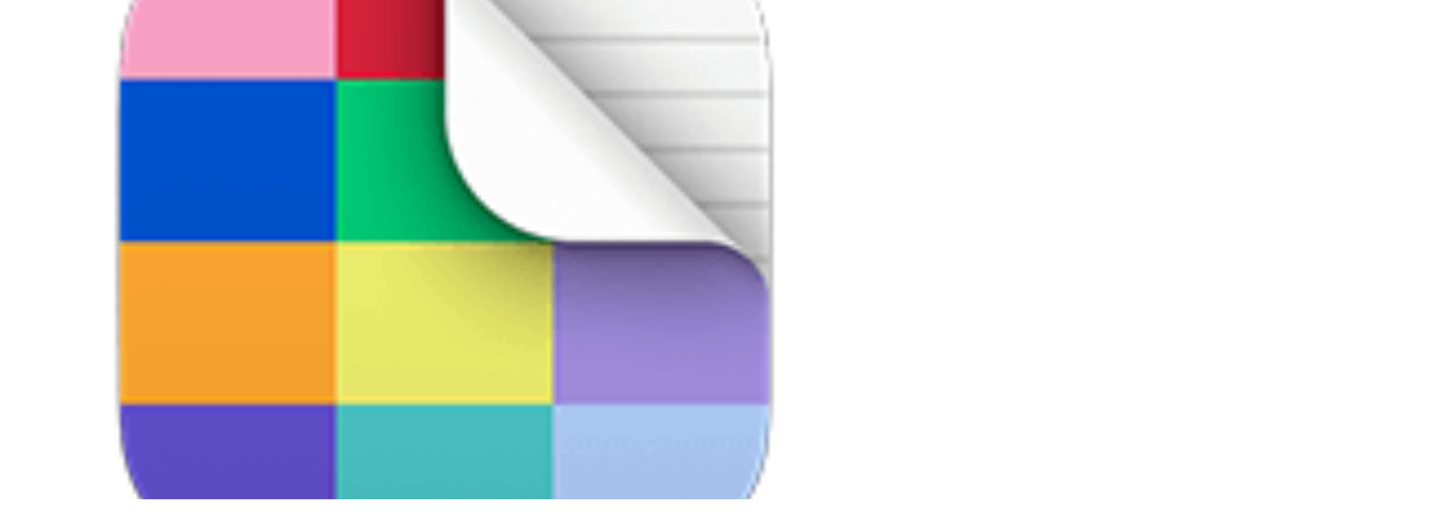

--- FILE ---
content_type: image/svg+xml
request_url: https://cdn.studentbeans.com/offers/brands/logos/000/068/403/original/data?1752775213
body_size: 2227
content:
<?xml version="1.0" encoding="UTF-8"?>
<svg id="svg4" xmlns="http://www.w3.org/2000/svg" xmlns:svg="http://www.w3.org/2000/svg" xmlns:rdf="http://www.w3.org/1999/02/22-rdf-syntax-ns#" xmlns:dc="http://purl.org/dc/elements/1.1/" xmlns:cc="http://creativecommons.org/ns#" version="1.1" viewBox="0 0 200 200">
  <!-- Generator: Adobe Illustrator 29.6.1, SVG Export Plug-In . SVG Version: 2.1.1 Build 9)  -->
  <defs>
    <style>
      .st0 {
        fill: #ff2358;
      }
    </style>
  </defs>
  <g id="Layer_1-2">
    <g id="Wordmark_-_Color">
      <g id="Wordmark_-_Color-2">
        <path class="st0" d="M77.4,79.13c-2.34,0-4.31,1.97-4.31,4.31s1.93,4.31,4.31,4.31,4.31-1.93,4.31-4.31-1.93-4.31-4.31-4.31Z"/>
        <path class="st0" d="M101.09,90.33c-3.99,0-7.3,1.81-9.37,3.77v-3.08h-7.17v29.19h7.17v-19.99c1.24-1.62,3.7-3.45,6.72-3.45,3.38,0,4.98,1.48,5.12,4.79h-.02v18.65h7.17v-20.33c0-6.16-3.42-9.55-9.62-9.55h0Z"/>
        <path class="st0" d="M157.78,90.33c-8.41,0-14.78,6.56-14.82,15.27,0,9.01,6.28,15.3,15.27,15.3,4.77,0,8.94-1.5,11.77-4.21l.32-.31-3.4-4.9-.44.44c-1.77,1.77-4.83,2.95-7.63,2.95-4.43,0-7.65-2.62-8.37-6.72h21.67v-1.97c0-9.34-5.91-15.85-14.37-15.85h0ZM150.43,102.77c.41-2.61,2.31-6.41,7.34-6.41,3.33,0,6.97,2.01,7.38,6.41h-14.72Z"/>
        <path class="st0" d="M134.2,94.06c-2.26-2.39-5.3-3.73-8.51-3.73-7.81,0-13.06,6.15-13.06,15.3s5.25,15.27,13.06,15.27c3.2,0,6.23-1.33,8.51-3.68v3.03h7.17v-39.91h-7.17v13.72ZM134.2,111.09c-1.36,1.96-4.17,3.37-6.76,3.37-4.43,0-7.41-3.54-7.41-8.82s2.98-8.86,7.41-8.86c2.52,0,5.34,1.44,6.76,3.43v10.88h0Z"/>
        <path class="st0" d="M189.49,90.37c-3.11,0-6.24,1.45-8.62,3.92v-3.27h-7.2v29.16h7.17v-19.52c1.2-1.74,4.41-3.36,6.72-3.36.66,0,1.3.06,1.83.16l.62.12v-7.21h-.52,0Z"/>
        <rect class="st0" x="73.86" y="91.02" width="7.17" height="29.19"/>
        <path class="st0" d="M68.99,113.6c-.35.4-1.32.82-2.33.82-2.02,0-2.17-2.14-2.17-2.79v-14.23h5.72v-6.41h-5.68v-7.68h-7.17v7.68h-4.65v6.41h4.65v15.75c0,2.5.68,4.44,2.01,5.77,1.31,1.3,3.2,1.95,5.61,1.95h.1c2.68,0,4.74-.65,6.11-1.93l.24-.22-1.82-5.81-.61.7h0Z"/>
        <path class="st0" d="M29.56,79.01s-.08-.03-.11-.03h-.02c-.15,0-.28.15-.28.34,1.03,6.63-.34,13.85-8.38,16.62-.03,0-.1,0-.14-.03-1.4-1.88-1.74-5.1-1.85-6.36,0-.24-.27-.37-.48-.24-4.31,2.46-8.31,8.28-8.31,13.92,0,9.68,6.6,17.79,17.96,17.79,10.64,0,17.96-8.34,17.96-17.79,0-12.31-8.65-20.49-16.35-24.22Z"/>
      </g>
    </g>
  </g>
</svg>

--- FILE ---
content_type: image/svg+xml
request_url: https://cdn.studentbeans.com/offers/brands/logos/000/063/699/original/data?1731925430
body_size: 5918
content:
<?xml version="1.0" encoding="UTF-8" standalone="no"?>
<svg
   xmlns:dc="http://purl.org/dc/elements/1.1/"
   xmlns:cc="http://creativecommons.org/ns#"
   xmlns:rdf="http://www.w3.org/1999/02/22-rdf-syntax-ns#"
   xmlns:svg="http://www.w3.org/2000/svg"
   xmlns="http://www.w3.org/2000/svg"
   xmlns:xlink="http://www.w3.org/1999/xlink"
   id="svg4"
   xml:space="preserve"
   enable-background="new 0 0 200 200"
   viewBox="0 0 200 200"
   height="200px"
   width="200px"
   y="0px"
   x="0px"
   version="1.1"><metadata
     id="metadata10"><rdf:RDF><cc:Work
         rdf:about=""><dc:format>image/svg+xml</dc:format><dc:type
           rdf:resource="http://purl.org/dc/dcmitype/StillImage" /></cc:Work></rdf:RDF></metadata><defs
     id="defs8" /><image
     id="image2"
     xlink:href="[data-uri]"
     height="200"
     width="200"
     y="0"
     x="0" /></svg>

--- FILE ---
content_type: image/svg+xml
request_url: https://cdn.studentbeans.com/static/web/assets/images/terms_icons/info.svg
body_size: 192
content:
<svg width="21" height="21" viewBox="0 0 21 21" fill="none" xmlns="http://www.w3.org/2000/svg">
<circle cx="10.5" cy="10.5" r="9.5" stroke="#46546C" stroke-width="2"/>
<path d="M10.5 14.5V15.5" stroke="#46546C" stroke-width="1.8" stroke-linecap="round" stroke-linejoin="round"/>
<path d="M10.5 5.5V11.5" stroke="#46546C" stroke-width="1.8" stroke-linecap="round" stroke-linejoin="round"/>
</svg>


--- FILE ---
content_type: image/svg+xml
request_url: https://cdn.studentbeans.com/offers/brands/logos/000/068/036/original/data?1764200533
body_size: 1866
content:
<?xml version="1.0" encoding="UTF-8"?>
<svg id="Layer_1" xmlns="http://www.w3.org/2000/svg" version="1.1" viewBox="0 0 200 200">
  <!-- Generator: Adobe Illustrator 29.8.2, SVG Export Plug-In . SVG Version: 2.1.1 Build 3)  -->
  <defs>
    <style>
      .st0 {
        fill: #1b1c1c;
      }
    </style>
  </defs>
  <path class="st0" d="M20,91.99v4.54h3.49v-4.54c0-1.92,1.57-3.49,3.49-3.49h4.54v-3.49h-4.54c-3.85,0-6.98,3.13-6.98,6.98Z"/>
  <path class="st0" d="M23.49,107.7v-4.54h-3.49v4.54c0,3.85,3.13,6.98,6.98,6.98h4.54v-3.49h-4.54c-1.92,0-3.49-1.57-3.49-3.49Z"/>
  <path class="st0" d="M42.69,85.01h-4.54v3.49h4.54c1.92,0,3.49,1.56,3.49,3.49v4.54h3.49v-4.54c0-3.85-3.13-6.98-6.98-6.98Z"/>
  <path class="st0" d="M46.18,107.7c0,1.92-1.57,3.49-3.49,3.49h-4.54v3.49h4.54c3.85,0,6.98-3.13,6.98-6.98v-4.54h-3.49v4.54Z"/>
  <polygon class="st0" points="122.49 88.32 129.19 88.32 129.19 84.97 112.02 84.97 112.02 88.32 118.76 88.32 118.76 111.68 111.93 111.68 111.93 115.03 129.28 115.03 129.28 111.68 122.49 111.68 122.49 88.32"/>
  <path class="st0" d="M143.26,112.02c-4.77,0-7.82-4.68-7.82-11.98s3.05-12.07,7.77-12.07c2.79,0,5.07,1.67,5.67,4.21h3.61c-.73-4.47-4.6-7.64-9.4-7.64-6.74,0-11.42,6.27-11.42,15.46s4.68,15.46,11.51,15.46c4.94,0,8.93-3.35,9.58-8.07h-3.56c-.6,2.79-2.96,4.64-5.93,4.64Z"/>
  <path class="st0" d="M79.24,99.4v-.17c2.45-1.2,3.99-3.61,3.99-6.57,0-4.47-3.48-7.69-8.29-7.69h-10.13v30.06h10.69c5.02,0,8.67-3.48,8.67-8.29,0-3.52-1.89-6.23-4.94-7.34ZM68.55,88.32h6.57c2.66,0,4.42,1.85,4.42,4.64s-1.8,4.81-4.42,4.81h-6.57v-9.45ZM75.64,111.68h-7.09v-10.56h7.09c2.83,0,4.77,2.15,4.77,5.28s-1.93,5.28-4.77,5.28Z"/>
  <polygon class="st0" points="168.32 97.6 179.44 84.97 174.85 84.97 161.32 100.21 161.32 84.97 157.59 84.97 157.59 115.03 161.32 115.03 161.32 105.5 165.83 100.43 175.66 115.03 180 115.03 168.32 97.6"/>
  <path class="st0" d="M109.67,93.34c0-4.94-3.52-8.37-8.55-8.37h-10.86v30.06h3.74v-13.31h5.63l6.83,13.31h4.08l-6.96-13.61c3.69-.94,6.1-3.99,6.1-8.07ZM94,98.37v-10.05h7.34c2.83,0,4.72,2.02,4.72,5.02s-1.89,5.02-4.72,5.02h-7.34Z"/>
</svg>

--- FILE ---
content_type: image/svg+xml
request_url: https://cdn.studentbeans.com/offers/brands/logos/000/067/112/original/data?1736855730
body_size: 4455
content:
<?xml version="1.0" encoding="utf-8"?>
<!-- Generator: Adobe Illustrator 23.0.2, SVG Export Plug-In . SVG Version: 6.00 Build 0)  -->
<svg version="1.1" id="Layer_1" xmlns="http://www.w3.org/2000/svg" xmlns:xlink="http://www.w3.org/1999/xlink" x="0px" y="0px"
	 viewBox="0 0 200 200" style="enable-background:new 0 0 200 200;" xml:space="preserve">
<style type="text/css">
	.st0{fill:#F25022;}
	.st1{fill:#7FBA00;}
	.st2{fill:#00A4EF;}
	.st3{fill:#FFB900;}
	.st4{fill:#737373;}
</style>
<g>
	<path class="st0" d="M28.2,99.1c-6.1,0-12.1,0-18.2,0c0-6.1,0-12.1,0-18.2c6.1,0,12.1,0,18.2,0C28.2,86.9,28.2,93,28.2,99.1z"/>
	<path class="st1" d="M30.1,99c0-6.1,0-12.1,0-18.2c6.1,0,12.1,0,18.2,0c0,6.1,0,12.1,0,18.2C42.3,99,36.2,99,30.1,99z"/>
	<path class="st2" d="M28.2,119.2c-6.1,0-12.1,0-18.2,0c0-6.1,0-12.1,0-18.2c6.1,0,12.1,0,18.2,0C28.2,107,28.2,113.1,28.2,119.2z"
		/>
	<path class="st3" d="M48.3,119.2c-6.1,0-12.1,0-18.2,0c0-6.1,0-12.1,0-18.2c6,0,12.1,0,18.2,0C48.3,107,48.3,113.1,48.3,119.2z"/>
	<path class="st4" d="M63.6,93.8c0,3,0,5.9,0,8.9c0,2.9,0,5.9,0,8.8c-1.3,0-2.5,0-3.7,0c0-7.7,0-15.3,0-23c0.2,0,0.4,0,0.6,0
		c1.5,0,3,0,4.5,0c0.5,0,0.7,0.2,0.8,0.6c2,5.2,4,10.4,6.1,15.7c0.1,0.3,0.2,0.5,0.4,0.9c0.3-0.6,0.5-1.1,0.7-1.6C75,99,77,94,79,89
		c0.2-0.4,0.4-0.6,0.8-0.6c1.6,0,3.2,0,4.9,0c0,7.7,0,15.3,0,23c-1.3,0-2.6,0-4,0c0-5.9,0-11.8,0-17.6c0,0-0.1,0-0.1,0
		c-0.1,0.2-0.2,0.3-0.2,0.5c-2.2,5.6-4.4,11.1-6.6,16.7c-0.2,0.4-0.4,0.6-0.9,0.6c-0.7-0.1-1.5,0.2-2-0.2c-0.5-0.3-0.6-1.2-0.8-1.8
		c-2.1-5.1-4.2-10.3-6.3-15.4c0-0.1-0.1-0.2-0.2-0.3C63.7,93.8,63.6,93.8,63.6,93.8z"/>
	<path class="st4" d="M180.7,90.3c-0.6-0.1-1.2-0.3-1.8-0.3c-1.3,0-2.2,0.7-2.4,2c-0.1,0.3-0.1,0.6-0.1,0.9c0,0.7,0,1.3,0,2
		c1.9,0,3.8,0,5.8,0c0-0.9,0-1.7,0-2.6c0-1.3-0.2-1,1-1.4c0.9-0.3,1.9-0.6,2.9-0.9c0,1.7,0,3.2,0,4.9c1.3,0,2.6,0,3.9,0
		c0,1.1,0,2.1,0,3.2c-1.3,0-2.5,0-3.9,0c0,0.2,0,0.4,0,0.6c0,2.4,0,4.8,0,7.2c0,0.2,0,0.4,0,0.6c0.2,1.8,1.4,2.5,3.2,1.9
		c0.2-0.1,0.4-0.2,0.7-0.3c0,1,0,2,0,3c0,0.1-0.2,0.3-0.3,0.4c-1.7,0.5-3.4,0.7-5,0c-1.7-0.7-2.4-2.1-2.4-3.7
		c-0.1-2-0.1-3.9-0.1-5.9c0-1.2,0-2.4,0-3.6c-1.9,0-3.8,0-5.7,0c0,4.4,0,8.8,0,13.2c-1.4,0-2.6,0-4,0c0-4.4,0-8.8,0-13.2
		c-0.9,0-1.8,0-2.7,0c0-1.1,0-2.1,0-3.2c0.9,0,1.8,0,2.7,0c0-0.8,0-1.5,0-2.2c0-3.7,2.7-6.3,6.4-6.1c1.9,0.1,1.9,0.1,1.9,2
		C180.7,89.2,180.7,89.8,180.7,90.3z"/>
	<path class="st4" d="M160,94.6c5,0,7.8,1.9,8.8,5.3c0.7,2.1,0.7,4.3,0,6.4c-0.6,2-1.8,3.5-3.6,4.6c-2.7,1.6-8.3,1.7-11.1-1.6
		c-1.1-1.4-1.7-2.9-1.8-4.7c-0.2-2.1,0-4.1,1-5.9C155,95.7,157.7,94.6,160,94.6z M165.2,103.5c-0.1-0.8-0.1-1.4-0.2-1.9
		c-0.3-2.1-1.7-3.4-3.5-3.6c-2.3-0.2-4,0.7-4.7,2.7c-0.6,1.8-0.6,3.6,0,5.3c0.6,1.8,2.1,2.7,4.2,2.7c2,0,3.3-1,3.9-2.9
		C165.1,105,165.1,104.1,165.2,103.5z"/>
	<path class="st4" d="M129.1,111.9c-3.9,0-6.9-1.9-7.9-5.3c-0.7-2.4-0.6-4.8,0.3-7.2c0.6-1.5,1.6-2.6,2.9-3.5
		c2.6-1.7,8.2-2,10.9,0.8c1.2,1.2,2,2.7,2.3,4.4c0.4,2.3,0.3,4.6-0.8,6.7C135.2,110.8,132.4,111.9,129.1,111.9z M124.8,103.3
		c0.2,0.9,0.2,1.8,0.5,2.6c0.6,1.9,2.3,2.9,4.3,2.7c2-0.1,3.4-1.2,3.8-3.2c0.3-1.5,0.4-2.9,0-4.4c-0.5-1.9-1.8-3.1-3.6-3.2
		c-2.3-0.1-3.9,0.8-4.5,2.8C125,101.5,124.9,102.4,124.8,103.3z"/>
	<path class="st4" d="M149.7,98.8c-1.2-0.3-2.3-0.7-3.4-1c-0.5-0.1-1.1,0-1.7,0.2c-0.6,0.1-1,0.5-1.1,1.1c-0.1,0.7,0.1,1.3,0.6,1.6
		c0.7,0.4,1.4,0.7,2.1,1.1c0.7,0.4,1.5,0.7,2.2,1.1c2.8,1.6,2.8,5.9,0.2,7.7c-1.1,0.7-2.2,1.1-3.5,1.3c-1.7,0.2-3.4-0.1-5.1-0.6
		c-0.4-0.1-0.5-0.3-0.5-0.7c0-1.1,0-2.2,0-3.3c0.8,0.4,1.6,0.8,2.3,1.1c1.1,0.4,2.2,0.6,3.3,0.3c0.6-0.1,1.2-0.3,1.3-1
		c0.2-0.7,0-1.4-0.6-1.8c-0.7-0.4-1.4-0.8-2.1-1.1c-0.7-0.3-1.4-0.7-2.1-1c-3-1.6-3-6-0.3-7.9c1.8-1.2,3.7-1.4,5.8-1.2
		c0.6,0.1,1.3,0.3,1.9,0.4c0.2,0,0.4,0.3,0.4,0.5C149.7,96.7,149.7,97.7,149.7,98.8z"/>
	<path class="st4" d="M108.1,99.3c-1.6-1.2-3.3-1.7-5.1-1.3c-1.1,0.2-2,0.8-2.7,1.7c-1.5,1.9-1.5,5.4-0.1,7.3c1,1.2,2.3,1.7,3.8,1.7
		c1.5,0,2.8-0.6,4.1-1.5c0,1.2,0,2.3,0,3.5c0,0.1-0.1,0.2-0.3,0.3c-3.8,2.4-9.8,0.7-11.9-3.4c-1.6-3.2-1.1-9.2,3.1-11.7
		c2.7-1.7,5.7-1.7,8.7-0.5c0.2,0.1,0.4,0.4,0.4,0.5C108.1,97,108.1,98,108.1,99.3z"/>
	<path class="st4" d="M114.9,111.5c-1.3,0-2.6,0-3.9,0c0-5.5,0-11,0-16.5c1.3,0,2.6,0,3.9,0c0,0.8,0,1.5,0,2.3
		c0.5-0.6,1-1.2,1.6-1.7c1.1-0.9,2.4-0.9,3.7-0.7c0.2,0,0.4,0.2,0.4,0.4c0,1.2,0,2.4,0,3.5c-0.8-0.1-1.6-0.4-2.3-0.4
		c-1.6,0-2.9,1.2-3.2,3.1c-0.1,0.5-0.1,1.1-0.1,1.7C114.9,105.8,114.9,108.6,114.9,111.5z"/>
	<path class="st4" d="M88.6,95c1.3,0,2.5,0,3.8,0c0,5.5,0,11,0,16.5c-1.3,0-2.5,0-3.8,0C88.6,106,88.6,100.6,88.6,95z"/>
	<path class="st4" d="M90.5,92.5c-1.4,0-2.4-1-2.3-2.2c0-1.3,1-2.3,2.4-2.3c1.4,0,2.4,1,2.3,2.3C92.9,91.5,91.8,92.5,90.5,92.5z"/>
</g>
</svg>


--- FILE ---
content_type: image/svg+xml
request_url: https://cdn.studentbeans.com/offers/brands/logos/000/061/886/original/data?1720037119
body_size: 2593
content:
<?xml version="1.0" encoding="UTF-8"?>
<svg id="Layer_1" data-name="Layer 1" xmlns="http://www.w3.org/2000/svg" version="1.1" viewBox="0 0 200 200">
  <defs>
    <style>
      .cls-1 {
        fill: #000;
      }

      .cls-1, .cls-2 {
        stroke-width: 0px;
      }

      .cls-2 {
        fill: #ffc82e;
      }
    </style>
  </defs>
  <path class="cls-1" d="M53.3,83.2h-7.2v-2.5h17.3v2.5h-7.2v18.4h-2.9v-18.4Z"/>
  <path class="cls-1" d="M66.5,85.9c4.2,0,6.5,3.1,6.5,7s0,1.2,0,1.2h-10.9c.2,3.3,2.5,4.9,5.2,4.9s4.4-1.7,4.4-1.7l1.2,2.1c-1.6,1.4-3.7,2.1-5.8,2.1-4.7,0-7.9-3.4-7.9-7.9,0-4.8,3.2-7.9,7.5-7.9ZM70.1,92c0-2.6-1.7-3.8-3.6-3.8s-4,1.4-4.4,3.8h8Z"/>
  <path class="cls-1" d="M82.2,85.8c3.8,0,5.6,2.2,5.6,2.2l-1.4,2c-1.1-1.1-2.6-1.7-4.1-1.7-3,0-5.2,2.3-5.2,5.3s2.2,5.4,5.3,5.4,4.6-2,4.6-2l1.2,2.1s-2.1,2.4-6,2.4-8-3.3-8-7.9c0-4.4,3.3-7.9,8-7.9Z"/>
  <path class="cls-1" d="M89.6,80.6h2.9v7.6c0,.7,0,1.3,0,1.3h0c.7-1.5,2.6-3.4,5.6-3.4s5.2,1.9,5.2,5.8v9.7h-2.9v-9c0-2.1-.4-3.8-2.8-3.8s-4.1,1.5-4.7,3.7c-.2.6-.3,1.3-.2,2v7h-2.9v-21Z"/>
  <path class="cls-1" d="M106.5,96.8s2.2,2.2,5.3,2.2,3.6-1.1,3.6-3c0-4.5-10-3.5-10-9.8s2.8-5.8,6.7-5.8,5.8,2.1,5.8,2.1l-1.3,2.4s-1.9-1.8-4.5-1.8-3.7,1.4-3.7,3c0,4.3,10,3.1,10,9.8s-2.5,5.8-6.5,5.8-6.8-2.7-6.8-2.7l1.6-2.2Z"/>
  <path class="cls-1" d="M119.8,86.5h2.8v3.1h0c.7-1.7,2.8-3.4,5.2-3.4,3.4,0,4.5,3.4,4.5,3.4h.2c.8-1.8,2.9-3.4,5.3-3.4s4.9,1.9,4.9,5.8v9.6h-2.9v-9c0-2.1-.4-3.8-2.7-3.8s-3.7,1.8-4.2,3.8c-.1.7-.2,1.4-.2,2.1v6.8h-2.9v-9c0-2-.3-3.8-2.6-3.8s-3.7,1.8-4.3,3.9c-.1.6-.2,1.3-.2,2v6.8h-2.9v-15Z"/>
  <path class="cls-1" d="M144.4,80.7h2.9s0,2.9,0,2.9h-2.9v-2.9ZM144.4,86.7h2.9v15h-2.9v-15Z"/>
  <path class="cls-1" d="M150.8,89h-2v-2.5h2v-4.1h2.8v4.3h3.7v2.3h-3.7v6.7c0,3.1,2.2,3.5,3.3,3.5.2,0,.5,0,.7,0v2.5c-.3,0-.7,0-1,0-1.9,0-5.7-.6-5.7-5.6v-7.2Z"/>
  <path class="cls-1" d="M159,80.6h2.9s0,7.6,0,7.6c0,.7,0,1.3,0,1.3h0c.7-1.5,2.6-3.4,5.6-3.4s5.2,1.9,5.2,5.8v9.7h-2.9v-9c0-2.1-.4-3.8-2.8-3.8s-4.1,1.5-4.7,3.7c-.2.6-.3,1.3-.2,2v7h-2.9v-21Z"/>
  <path class="cls-1" d="M21,82.6v16.9l8.4-8.4-8.4-8.4Z"/>
  <path class="cls-1" d="M42,99.6v-18.9h-18.9l18.9,18.9Z"/>
  <path class="cls-1" d="M22.9,101.5h16.9l-8.5-8.5-8.5,8.5Z"/>
  <path class="cls-1" d="M176.2,80.7c.4,0,.8,0,1.1.2.4.2.7.4,1,.6.3.3.5.6.6,1,.1.4.2.7.2,1.1,0,.4,0,.8-.2,1.1-.1.4-.4.7-.6,1-.3.3-.6.5-1,.7-.4.2-.7.2-1.1.2-1.6,0-2.9-1.3-2.9-3,0-.4,0-.8.2-1.1.1-.4.4-.7.6-1,.3-.3.6-.5.9-.7.4-.2.7-.2,1.1-.2h0ZM176.2,86.3c1.4,0,2.5-1.1,2.5-2.5s-1.1-2.5-2.5-2.5-2.4,1.1-2.4,2.5,1.1,2.5,2.4,2.5h0ZM175.2,82.1h1.2c.2,0,.5,0,.7.3.2.2.3.4.3.6,0,.2,0,.4-.1.6-.1.2-.3.3-.5.3h0s0,0,.1.1l.6,1.3h-.5l-.7-1.4h-.6v1.4h-.5v-3.2ZM176.3,83.8c.4,0,.6-.2.6-.6,0,0,0-.2,0-.2,0,0,0-.1-.1-.2,0,0-.1-.1-.2-.1,0,0-.2,0-.2,0h-.6v1.2h.6Z"/>
  <path class="cls-2" d="M200,117.3H0v2.3h200v-2.3Z"/>
</svg>

--- FILE ---
content_type: image/svg+xml
request_url: https://d34e3vwr98gw1q.cloudfront.net/7f85fcf2b322c6550f4069031862c2f53a797657e23150c9b635aa882917abca/original/21b9c5d8-69af-4982-a397-d4a58b5b9c41.svg
body_size: 9775
content:
<?xml version="1.0" encoding="UTF-8"?>
<svg id="Layer_1" data-name="Layer 1" xmlns="http://www.w3.org/2000/svg" version="1.1" viewBox="0 0 200 200">
  <defs>
    <style>
      .cls-1 {
        fill: #cfe317;
      }

      .cls-1, .cls-2, .cls-3, .cls-4, .cls-5, .cls-6 {
        stroke-width: 0px;
      }

      .cls-2 {
        fill: #990100;
      }

      .cls-3 {
        fill: #76913f;
      }

      .cls-4 {
        fill: #fe0000;
      }

      .cls-5 {
        fill: #fff;
      }

      .cls-6 {
        fill: #fffffe;
      }
    </style>
  </defs>
  <g>
    <path class="cls-3" d="M82.4,148.5c2.1-2.7,4.1-5.5,5.3-8.7.6-1.5,1-3,1-4.5,0-2.5-.7-4.6-2.9-6.1-1.5-1.1-3.2-1.7-5-2.1-3-.7-6-.8-9-.7-1.7,0-3.5.2-5.2.4-.5,0-1,.1-1.6.2-1.2,0-2.4,0-3.5-.5-2-.9-2.8-2.7-2.3-4.8.4-1.6,1.4-2.8,2.7-3.8,1.6-1.3,3.5-2,5.4-2.5,2.1-.5,4.2-.7,6.4-.6.5,0,1.1,0,1.6,0,.4,0,.4,0,.4-.4,0-1.2-.3-2.4-.8-3.5-.8-1.8-2-3.3-3.5-4.6-2.3-2-4.9-3.4-7.6-4.6-3.7-1.6-7.5-2.8-11.4-3.8-2.4-.6-4.4-1.9-5.7-4.1-.9-1.6-1.3-3.4-.8-5.2.5-2.1,2.1-3.5,4.2-3.8.7,0,1.4-.1,2,0,.4,0,.9,0,1.3-.1,2-.2,3.9-.5,5.9-.7.5,0,1-.2,1.5-.5.3-.2.7-.4.9-.7.7-.9.5-1.8-.4-2.4-.7-.4-1.5-.5-2.3-.6-2.1,0-4.3,0-6.4-.2-1.3,0-2.6,0-3.9-.2-3.6-.5-6.3-2.9-7.1-6.4,0-.4,0-.8-.3-1.1v-1.6c0-.3.2-.5.2-.8.3-2,1.3-3.6,2.8-4.8,1.2-1,2.6-1.6,4.1-1.9,2.3-.4,4.6-.6,6.8-.9,1.2-.2,2.4-.3,3.5-.8.7-.3,1.3-.7,1.8-1.3.7-1,.6-2.1-.4-2.8-.6-.5-1.3-.7-2-.8-.7-.1-1.2,0-1.9.2-1,.5-2.1.6-3.2.5-2.7-.3-4.4-2.9-3.5-5.5.4-1.1,1.1-2,2-2.8,1.1-1,2.4-1.7,3.7-2.3,10.8-4.6,22-8.2,33.7-10,3.1-.5,6.2-.8,9.3-1,1.2,0,2.5-.1,3.7-.2,1.6,0,3.3,0,4.9,0,.1.1.3,0,.5,0,2.5.1,5,.3,7.4.7,4.2.6,8.3,1.6,12.3,3.2,6.4,2.5,12,6.2,16.7,11.3,4,4.4,7.1,9.3,9.3,14.8,3,7.4,4.7,15,5.3,23v5.2c0,.4-.2.7,0,1.1-.3,3.6-1.2,7-2.9,10.2-2,3.7-4.8,6.7-8.4,9-3.3,2.2-6.9,3.7-10.7,4.8-2.3.7-4.6,1.2-6.9,1.9-3.6,1.1-7.1,2.4-10.4,4.2-.7.4-.7.3-.3,1,1.4,2.1,3.4,3.5,5.7,4.5.9.4,1.7.8,2.4,1.5,1.1,1.1,1.3,2.6.5,4-.7,1.1-1.6,1.9-2.8,2.5-1.8.8-3.6,1.1-5.5.9-3.3-.3-6.2-1.7-8.8-3.8-.7-.5-1.3-1.1-1.9-1.7-.5-.5-.4-.5-1,0-1.4,1.1-2.6,2.4-3.9,3.7-.8.9-1.6,1.7-2.4,2.6-.1.1-.2.3-.4.3,0-.2,0-.4,0-.6.4-1.4.6-2.9.6-4.4-.1-3.1-1.1-5.9-3.4-8.1-.9-.9-2-1.6-3.3-1.9-.2,0-.5-.2-.7,0,0,0,0,0-.1,0,0,0,0,0,0,0,0,0,.1,0,.2,0,.1.2.3.2.5.3,1.4.7,2.6,1.6,3.6,2.9.9,1.2,1.4,2.6,1.5,4.2.2,2.3-.4,4.4-1.2,6.4-.8,2-1.8,3.8-2.9,5.6-2.7,4.2-5.8,8.1-9.2,11.7-3.3,3.4-7,6.1-11.3,8-1,.4-2,.8-3.1,1.1-.1,0-.2,0-.3.1h-6.9c0-.2-.2-.2-.3-.2-2.1-1-3.2-2.7-3.4-4.9-.2-1.9.2-3.8.8-5.6.8-2.3,2-4.4,3.3-6.5,0,0,0-.1.2-.2-.2.7-.3,1.4-.3,2.1,0,1.5,1,2.6,2.4,2.8.6,0,1.1,0,1.7-.2,1.1-.3,2-1,2.9-1.7,1.5-1.2,2.7-2.6,3.8-4.2,1.4-1.9,2.6-3.9,3.3-6.2.3-.8.4-1.5.4-2.3,0-.9-.4-1.4-1.3-1.6-1.1-.2-2.2,0-3.2.4-1.8.6-3.4,1.7-4.9,2.9-2.5,2-4.7,4.4-6.8,6.9-.6.7-1.2,1.5-1.8,2.3,0,.1-.2.2-.3.3.2-.4.3-.8.5-1.2,2.5-5.7,6.1-10.6,11.1-14.5,2.2-1.7,4.5-2.9,7.2-3.6,1.7-.4,3.5-.5,5.2,0,.8.2,1.4.7,1.8,1.3.5.7.7,1.6.8,2.4.2,1.6,0,3.1-.4,4.6-.8,3-2.2,5.8-3.8,8.4-.3.5-.6,1-1,1.5,0,0,0,.2,0,.3,0,0,0,0,0,0,0,0,0,0,0,0,0,0,0,0,0,0Z"/>
    <path class="cls-6" d="M158.5,94.3c0-.4,0-.7,0-1.1v1.1s0,0,0,0Z"/>
    <polygon class="cls-3" points="100.8 140 100.8 140 100.7 140 100.8 140"/>
    <path class="cls-1" d="M64,144.6c0,.1,0,.2-.2.2h0c0-.1,0-.2.2-.2,0,0,0,0,0,0Z"/>
    <path class="cls-5" d="M94,124.7c0,0-.1,0-.2,0,0,0,0,0,0,0,0,0,.1,0,.1,0,0,0,0,0,0,0Z"/>
    <path class="cls-1" d="M63.8,144.9c0,0,0,.1,0,.2-.1,0,0-.1,0-.2,0,0,0,0,0,0Z"/>
    <path class="cls-6" d="M82.4,148.5s0,0,0,0c0,0,0,0,0,0,0,0,0,0,0,0,0,0,0,0,0,0Z"/>
    <path class="cls-3" d="M151.1,93.7c0,3.3-1.2,6-3.4,8.4-1.7,1.7-3.7,3-5.8,3.9-2.3,1-4.8,1.6-7.3,2-1.8.2-3.6.4-5.4.3-3.4-.2-6.8-.7-9.9-2.1-2.7-1.2-5-2.8-6.7-5.2-1-1.5-1.7-3.1-2-4.9-.1-.7-.2-1.3-.2-2,0-1.3,0-2.5.7-3.7.8-1.4,2-2.1,3.5-2.3,2.2-.2,4.3.1,6.4.4,1.8.3,3.7.8,5.5,1,2,.2,4,.3,6,.2,2.3-.1,4.5-.5,6.7-1,1.3-.3,2.6-.5,3.9-.6,1.1-.1,2.3,0,3.4,0,2,0,3.9,1.4,4.4,3.3.2.8.3,1.6.3,2.4Z"/>
    <path class="cls-3" d="M77.5,154.8c0,0,0,.2-.2.2h0c0,0,0-.2,0-.2,0,0,0,0,0,0Z"/>
    <path class="cls-3" d="M89.3,112.8s0,0,0,0c0,0,0,0,0,0,0,0,0,0,0,0Z"/>
    <path class="cls-3" d="M110.8,128.1s0,0-.1,0c0,0,0,0,0,0,0,0,0,0,0,0Z"/>
    <polygon class="cls-3" points="110.5 128.3 110.5 128.3 110.5 128.3 110.5 128.3"/>
    <path class="cls-3" d="M77.4,155s0,0,0,0c0,0,0,0,0,0,0,0,0,0,0,0Z"/>
  </g>
  <path class="cls-1" d="M89.3,112.8c-.4-.6-1.1-1-1.7-1.4-1.5-1.1-3.1-2.1-4.7-3-2.1-1.2-4.3-2.3-6.5-3.3-3.1-1.4-6.2-2.8-9.4-4-2.5-1-5-1.9-7.5-2.7-2.3-.7-4.5-1.4-6.8-2-2.2-.6-3.9-1.8-4.9-3.9-.5-1.1-.8-2.3-.5-3.6.3-1.6,1.5-2.6,3-2.8.6,0,1.2-.1,1.7,0,.6.1,1.1,0,1.7-.1,1.2-.1,2.4-.3,3.6-.4,1-.1,2-.2,2.9-.4,1.3-.3,2.4-.9,3-2.2,0-.2.2-.3.4-.4,1.4-1,3-1.5,4.7-1.2,1,.1,2.1.4,3.1.7.1,0,.3,0,.5,0-.3-.5-.7-.8-1.1-1.1-.8-.6-1.8-1-2.8-1.2-1.6-.5-3.3-.8-5-1-1.9-.2-3.8-.3-5.7-.4-1.4,0-2.8,0-4.1-.1-1.1,0-2.2,0-3.3,0-1.9,0-3.6-.7-5-2.1-1.2-1.2-1.8-2.6-2-4.3-.1-1.3,0-2.5.6-3.7.8-1.6,2-2.7,3.6-3.4,1-.4,2-.6,3.1-.7,1.4-.2,2.7-.4,4-.5,1-.1,2-.2,2.9-.4,1.4-.2,2.8-.7,4-1.6.9-.7,1.6-1.6,1.9-2.7.1-.6.3-1.1.5-1.7.5-1.5,1.6-2.4,3-3,1.4-.6,2.9-.9,4.5-1,.4,0,.9-.1,1.3-.1-.6-.2-1.3-.3-2-.3-1.9,0-3.8,0-5.7.3-2.6.3-5.1.9-7.5,1.6-.4.1-.8.3-1.2.4-1,.4-2.1.7-3.2.4-1.6-.4-2.4-1.8-1.9-3.4.3-1,1-1.8,1.8-2.5,1.2-1,2.7-1.7,4.2-2.3,4.4-1.8,8.8-3.5,13.3-4.9,4.1-1.3,8.3-2.4,12.6-3.4,2.4-.5,4.8-1,7.2-1.3,1.9-.3,3.8-.5,5.7-.7,1.8-.2,3.7-.3,5.5-.4,1.6,0,3.2-.1,4.7,0,1.7,0,3.3.1,5,.3,1.5.1,2.9.3,4.3.5,1.9.3,3.8.7,5.7,1.2,3.8,1,7.4,2.4,10.8,4.2,2.4,1.3,4.8,2.8,6.9,4.6,1.1.9,2.3,1.9,3.3,3,2.6,2.7,4.8,5.6,6.7,8.8,2.2,3.8,3.9,7.8,5.2,12,.9,3.1,1.7,6.2,2.2,9.3.3,1.7.6,3.4.8,5.1.3,2.6.4,5.2.2,7.8-.2,3.9-1.1,7.6-3.1,11-.8,1.3-1.7,2.6-2.7,3.8-2,2.3-4.4,4-7,5.5-3.4,1.9-7,3.1-10.7,4.1-1.2.3-2.5.7-3.7,1.1-2.3.6-4.7,1.1-7,1.4-1.2.1-2.4.3-3.7.4-2.2.2-4.3.1-6.5,0-1.2,0-2.4-.1-3.7-.3-1.3-.1-2.5-.3-3.8-.5,0,0-.1,0-.2,0,.4.2.9.3,1.3.5,1.9.7,3.7,1.3,5.6,2,.6.2,1.1.5,1.6.8.6.3,1,.8.9,1.5,0,.3-.2.6-.4.9-.6.7-1.3,1.3-2,1.8-.4.3-.9.5-1.2.9,0,0,0,0,0,0,0,0,0,0,.1,0,.5,0,1-.4,1.5-.6,1.4-.7,2.9-1.4,4.3-2.1.5-.2.5-.3.8.2,1.5,2.5,3.8,4.1,6.4,5.2.7.3,1.4.7,1.9,1.2.8.8.8,1.7.3,2.6-.6.9-1.4,1.5-2.4,1.9-1.6.6-3.2.8-4.9.5-2.9-.4-5.3-1.7-7.5-3.4-.9-.7-1.8-1.5-2.6-2.4-.3-.3-.5-.3-.9-.2-1.6.6-2.9,1.5-4.1,2.7-.3.3-.6.6-.9.9,0-.8-.1-1.5-.3-2.1-.7-3.7-2.6-6.4-5.9-8.2-1.7-.9-3.5-1.4-5.5-1.6-1.7-.2-3.4-.3-5.1-.2-1.2,0-2.3.1-3.5.4.2.2.5.2.7.2,3,.4,6.1.7,9,1.8,1.6.6,3.1,1.3,4.3,2.6.9.9,1.4,2,1.6,3.3.3,1.6,0,3.1-.3,4.6-.6,2.4-1.7,4.7-3,6.8-1.7,3-3.7,5.7-5.8,8.3-1.8,2.2-3.8,4.3-5.9,6.3-1.7,1.6-3.6,3-5.6,4.2-2.1,1.3-4.3,2.3-6.8,2.8-1.5.3-3,.4-4.5,0-2.2-.6-3.5-2-3.9-4.3-.3-1.3-.2-2.5,0-3.8.3-1.7,1-3.2,1.8-4.7,0,.3.1.5.2.7.3,1.5,1.5,2.3,2.9,2.3.9,0,1.7-.2,2.6-.5,1.4-.6,2.6-1.5,3.7-2.5,2.4-2.2,4.3-4.8,5.8-7.7.6-1.2,1.1-2.5,1.4-3.8.2-1,.2-2.1-.2-3-.5-1-1.4-1.5-2.5-1.6-1.5-.1-2.8.3-4.1,1-1.8,1-3.3,2.2-4.8,3.6-1.7,1.6-3.2,3.3-4.7,5.1,0,0-.1.1-.2.2,0,0,0,0,0,0,0-.2.1-.4.2-.6,1.7-2.6,3.7-5,6-7.1,1.7-1.6,3.7-2.9,5.7-4,1.4-.8,2.8-1.4,4.3-1.9,1-.3,2-.3,3-.2,1,.1,1.7.6,2.2,1.5.4.7.6,1.5.6,2.3,0,1.5-.1,3-.5,4.5-.7,2.5-1.8,4.9-3,7.2-1.4,2.5-3,4.9-4.5,7.3-.2.4-.5.7-.6,1.1,0,0-.1.1,0,.2,0,0,0,0,0,0,0,0,0,0,0,0,0,0,.1-.1.2-.2.2,0,.4-.2.5-.3,1.8-1.6,3.5-3.3,5.1-5.2,1.3-1.6,2.6-3.2,3.7-4.9,1.2-1.9,2.2-3.8,2.9-5.9.5-1.4.8-2.9.7-4.4,0-2.1-.7-4-2.3-5.5-.9-.9-2-1.4-3.2-1.8-1.8-.7-3.7-1-5.7-1.3-3.4-.5-6.8-.5-10.3-.4-1.1,0-2.2.1-3.4.3-1.1.1-2.2.1-3.3-.3-1.8-.6-2.3-2.2-1.6-3.8.4-1,1.2-1.8,2.1-2.5,1.7-1.3,3.7-2,5.7-2.4,2.2-.4,4.3-.4,6.5-.3.4,0,.8.1,1.3.1.9,0,.8.1.8-.8,0-.4,0-.9,0-1.3,0-.6,0-1.2.2-1.9.3-1.3,1.3-2,2.5-2,1.4,0,2.8.2,4.1.6,1.6.5,3.2,1.1,4.8,1.8.2,0,.3.2.5.1,0,0,0,0,0,0,0,0,0,0,0,0ZM151.1,93.7c0-.8,0-1.6-.3-2.4-.5-1.9-2.4-3.4-4.4-3.3-1.1,0-2.3,0-3.4,0-1.3.2-2.6.3-3.9.6-2.2.5-4.5.9-6.7,1-2,.1-4,0-6-.2-1.9-.2-3.7-.7-5.5-1-2.1-.3-4.3-.7-6.4-.4-1.6.2-2.8.9-3.5,2.3-.6,1.2-.7,2.4-.7,3.7,0,.7,0,1.3.2,2,.3,1.8.9,3.5,2,4.9,1.7,2.4,4,4.1,6.7,5.2,3.2,1.4,6.5,2,9.9,2.1,1.8,0,3.6,0,5.4-.3,2.5-.4,5-1,7.3-2,2.2-.9,4.2-2.2,5.8-3.9,2.3-2.3,3.5-5.1,3.4-8.4ZM110.5,128.3h0s0,0,0,0h0Z"/>
  <path class="cls-2" d="M146.7,89.5c1.1,0,2.2.7,2.6,1.7.2.6.3,1.1.4,1.8.1,2-.3,3.9-1.2,5.7-.9,1.6-2.1,2.9-3.5,3.9-2.4,1.8-5.1,2.8-7.9,3.5-1.8.4-3.6.7-5.4.7-4.1.2-8-.3-11.8-1.9-2.6-1.1-4.8-2.7-6.3-5-1.1-1.7-1.6-3.5-1.7-5.5,0-.8,0-1.7.1-2.5.3-1.3,1.3-2.4,2.9-2.4,0,.6.4,1.1.6,1.6.4,1,.9,2.1,1.4,3,.3.5.6,1,1.1,1.3.6.4,1,.3,1.3-.3.3-.5.4-1.1.6-1.7.2-.7.3-1.4.6-2.1.2-.5.4-1,.9-1.2.8,0,1.6.3,2.4.4,1.4.2,2.9.5,4.3.6,1.3.1,2.6.1,3.9,0,2.6,0,5.2-.5,7.7-1.1,0,0,.2,0,.3,0,.5.2.8.6,1.1,1.1.3.6.5,1.3.7,1.9.2.6.3,1.1.6,1.6.4.7.9.8,1.5.3.5-.4.9-.9,1.2-1.5.7-1.3,1.1-2.6,1.6-3.9ZM141.3,103.5s0,0,0-.1c0,0-.2-.1-.3-.2-1.4-.9-2.9-1.4-4.5-1.8-1.2-.3-2.3-.4-3.5-.5-1.4-.1-2.8,0-4.2,0-1.3.1-2.6.4-3.9.8-1.4.5-2.8,1.1-4,2-.3.3-.3.4.1.5,2.3.9,4.8,1.4,7.3,1.5,2.4.1,4.9,0,7.3-.4,1.8-.4,3.6-.9,5.4-1.6.2,0,.3-.1.4-.3Z"/>
  <path class="cls-6" d="M121.4,90c-.5.3-.7.7-.9,1.2-.3.7-.4,1.4-.6,2.1-.1.6-.3,1.2-.6,1.7-.4.6-.7.7-1.3.3-.5-.4-.8-.8-1.1-1.3-.6-1-1-2-1.4-3-.2-.5-.5-1-.6-1.6.7,0,1.5-.1,2.2,0,1.5.1,2.9.3,4.3.6Z"/>
  <path class="cls-6" d="M146.7,89.5c-.4,1.3-.9,2.7-1.6,3.9-.3.6-.7,1.1-1.2,1.5-.7.5-1.1.4-1.5-.3-.3-.5-.4-1.1-.6-1.6-.2-.6-.4-1.3-.7-1.9-.2-.5-.5-.9-1.1-1.1,1.1-.2,2.2-.4,3.3-.5,1,0,2.1,0,3.1,0,0,0,.2,0,.3,0Z"/>
  <path class="cls-4" d="M141.3,103.5c0,.2-.3.2-.4.3-1.7.7-3.5,1.2-5.4,1.6-2.4.5-4.8.6-7.3.4-2.5-.1-4.9-.6-7.3-1.5-.4-.2-.4-.3-.1-.5,1.2-.9,2.5-1.6,4-2,1.3-.4,2.6-.7,3.9-.8,1.4-.1,2.8-.2,4.2,0,1.2.1,2.4.3,3.5.5,1.6.4,3.1.9,4.5,1.8,0,0,.2.1.3.2,0,0,0,0,0,.1Z"/>
  <path class="cls-3" d="M115.9,81.3c0,.4,0,.9-.1,1.3,0,.2-.7.4-.8.2-.1-.1,0-.3,0-.4,0-1-.3-2-.6-3-.1-.4-.3-.7-.6-1.1-.6-.7-1.6-.7-2.2,0-.4.5-.6,1-.8,1.6-.3.8-.3,1.7-.4,2.6,0,.3,0,.4-.4.4-.4,0-.5,0-.6-.4-.3-2,0-3.8,1.3-5.4,1.1-1.3,3.1-1.4,4.3.3.8,1.1,1.1,2.4,1.1,3.8Z"/>
  <path class="cls-3" d="M145,81.3c0-1.2.2-2.3.7-3.2.2-.4.5-.8.8-1.1,1-1.1,2.9-1,4,.3.7.9,1,1.9,1.2,3.1.1.7.1,1.4,0,2.1,0,.3-.2.5-.5.4-.3,0-.4,0-.4-.4,0-.8-.1-1.5-.4-2.3-.2-.7-.4-1.4-1-2-.5-.5-1.6-.6-2,0-.3.3-.5.7-.7,1.1-.4,1-.5,1.9-.6,3,0,.2,0,.5-.3.5-.4,0-.6,0-.7-.4-.1-.4,0-.8,0-1.1Z"/>
</svg>

--- FILE ---
content_type: image/svg+xml
request_url: https://d34e3vwr98gw1q.cloudfront.net/9fabfff9de97577cd587dafaeda5335b67264fb6187b979902a4940298a53369/original/0fd829ea-e57a-4b6d-851c-1e2f62fd6094.svg
body_size: 7547
content:
<?xml version="1.0" encoding="UTF-8" standalone="no"?>
<svg
   xmlns:dc="http://purl.org/dc/elements/1.1/"
   xmlns:cc="http://creativecommons.org/ns#"
   xmlns:rdf="http://www.w3.org/1999/02/22-rdf-syntax-ns#"
   xmlns:svg="http://www.w3.org/2000/svg"
   xmlns="http://www.w3.org/2000/svg"
   xmlns:xlink="http://www.w3.org/1999/xlink"
   id="svg4"
   xml:space="preserve"
   enable-background="new 0 0 200 200"
   viewBox="0 0 200 200"
   height="200px"
   width="200px"
   y="0px"
   x="0px"
   version="1.1"><metadata
     id="metadata10"><rdf:RDF><cc:Work
         rdf:about=""><dc:format>image/svg+xml</dc:format><dc:type
           rdf:resource="http://purl.org/dc/dcmitype/StillImage" /></cc:Work></rdf:RDF></metadata><defs
     id="defs8" /><image
     id="image2"
     xlink:href="[data-uri]"
     height="200"
     width="200"
     y="0"
     x="0" /></svg>

--- FILE ---
content_type: image/svg+xml
request_url: https://cdn.studentbeans.com/offers/brands/logos/000/061/800/original/data?1666625472
body_size: 1194
content:
<?xml version="1.0" encoding="utf-8"?>
<!-- Generator: Adobe Illustrator 26.5.0, SVG Export Plug-In . SVG Version: 6.00 Build 0)  -->
<svg version="1.1"
	 id="svg4" xmlns:dc="http://purl.org/dc/elements/1.1/" xmlns:rdf="http://www.w3.org/1999/02/22-rdf-syntax-ns#" xmlns:svg="http://www.w3.org/2000/svg" xmlns:cc="http://creativecommons.org/ns#"
	 xmlns="http://www.w3.org/2000/svg" xmlns:xlink="http://www.w3.org/1999/xlink" x="0px" y="0px" viewBox="0 0 200 200"
	 style="enable-background:new 0 0 200 200;" xml:space="preserve">
<style type="text/css">
	.st0{fill:#003912;}
	.st1{fill:#00C661;}
</style>
<g id="ARTWORK">
	<g>
		<path class="st0" d="M166.7,99.2h-5.7c-3.6,0-5.6,2.7-5.6,7.3V123h-10.7V99.2h-4.6c-3.6,0-5.6,2.7-5.6,7.3V123h-10.7V90.4h10.7
			v4.9c1.8-3.8,4.2-4.9,7.7-4.9h13.1v4.9c1.8-3.8,4.2-4.9,7.7-4.9h3.5L166.7,99.2L166.7,99.2z M121.5,109.2H99.1
			c0.6,3.6,2.9,5.7,6.7,5.7c2.9,0,4.9-1.2,5.5-3.3l9.5,2.7c-2.3,5.7-8.1,9.1-15,9.1c-11.7,0-17-9-17-16.8c0-7.6,4.7-16.7,16.3-16.7
			c12.4,0,16.5,9.2,16.5,16.1C121.6,107.6,121.5,108.5,121.5,109.2z M111.1,102.9c-0.3-2.8-2.3-5.4-5.9-5.4c-3.4,0-5.4,1.5-6.1,5.4
			H111.1z M70.1,123h9.4l11.8-32.5H80.5l-5.7,18.9l-5.9-18.9H58.1L70.1,123z M26.1,123h10.7V99.2h10.2V123h10.6V90.4H36.7v-2
			c0-2.2,1.6-3.6,4-3.6h6.1V76H39c-7.7,0-13,4.8-13,11.7v2.7H20v8.8h6.1V123z"/>
		<circle class="st1" cx="173.4" cy="117.3" r="6.6"/>
	</g>
</g>
</svg>


--- FILE ---
content_type: image/svg+xml
request_url: https://d34e3vwr98gw1q.cloudfront.net/f8275c71c649bfec364ac0f749d87cdff7ce8b83a95aec3da82adead6110c9b5/original/f0f907f5-1d01-450e-be24-37a510df9180.svg
body_size: 1187
content:
<?xml version="1.0" encoding="UTF-8"?>
<svg xmlns="http://www.w3.org/2000/svg" version="1.1" viewBox="0 0 200 200">
  <defs>
    <style>
      .cls-1 {
        fill: #f12c18;
      }
    </style>
  </defs>
  <!-- Generator: Adobe Illustrator 28.7.1, SVG Export Plug-In . SVG Version: 1.2.0 Build 142)  -->
  <g>
    <g id="Layer_1">
      <path class="cls-1" d="M190,10v180H10c0-.8,0-1.6,0-2.5,0-58.4,0-116.7,0-175.1,0-.7,0-1.5,0-2.4.9,0,1.7,0,2.4,0,58.4,0,116.7,0,175.1,0,.8,0,1.6,0,2.5,0ZM117.4,73.9c1.4,2.4,2.6,4.5,3.8,6.6,4.8,8.4,9.7,16.8,14.5,25.3,3.4,6,4.7,12.3,2.8,19.1-2.3,8.5-10.2,14.5-20.1,14.7-11.6.3-23.3.1-35,.1-1.6,0-3.2-.2-4.7-.5-9.1-1.4-15.7-7.2-17.5-15.5-1.5-6.6,0-12.6,3.3-18.4,5.7-9.8,11.3-19.7,17-29.5.3-.6.6-1.2,1.1-2.1-4.6,0-8.9,0-13.3,0-1.2,0-1.9.4-2.5,1.4-4.7,8.3-9.6,16.5-14.3,24.8-1.3,2.4-2.6,4.9-3.4,7.5-4.3,13.4-1.9,25.4,8.3,35.3,7,6.8,15.8,9.7,25.4,9.9,10.5.2,21.1.1,31.6,0,3,0,6.1-.2,9.1-.7,9-1.6,16.7-5.6,22.4-13,8.3-10.7,9-25.6,1.7-38.3-4.7-8.2-9.4-16.3-14-24.5-1-1.8-2-2.5-4.1-2.4-4,.2-7.9,0-12.2,0ZM100.4,97.8c-1.9.8-3.7,1.3-5.4,2.1-4.9,2.4-9,5.8-10.7,11.2-2.1,6.4,1.3,12,7.9,13.2,9,1.7,19.7-5.5,21.9-14.7,1.1-4.8,0-9.4-1.8-13.8-4.7-11.3-9.3-22.6-13.9-33.9-.2-.6-.4-1.1-.7-2h25c-2-3.9-4-7.6-5.8-11.3-.6-1.1-1.3-1.4-2.5-1.4-10.8,0-21.7,0-32.5,0-.5,0-1,0-1.8,0,6.8,16.9,13.6,33.7,20.4,50.5Z"/>
    </g>
  </g>
</svg>

--- FILE ---
content_type: image/svg+xml
request_url: https://d34e3vwr98gw1q.cloudfront.net/03bed2cca8917ffe221f34b23c4c7d9540b3b8db8007407498068aa3e9b69637/original/b0cd2a20-04d4-43e3-91df-e3910cad332b.svg
body_size: 10861
content:
<?xml version="1.0" encoding="UTF-8"?>
<svg xmlns="http://www.w3.org/2000/svg" version="1.1" viewBox="0 0 200 200">
  <defs>
    <style>
      .cls-1 {
        fill: #006eff;
      }
    </style>
  </defs>
  <!-- Generator: Adobe Illustrator 28.6.0, SVG Export Plug-In . SVG Version: 1.2.0 Build 709)  -->
  <g>
    <g id="Layer_1">
      <g>
        <path class="cls-1" d="M66.5,73.3c-.8-1-2.5-2.5-5.5-2.5-4.6,0-7.8,3.7-7.8,8.5s3,8.5,8,8.5,4.4-.9,5.6-2.8h0l.4,2.4h3.4v-24.9h-6.6v.3l1.3.8c1.2.7,1.3,1.1,1.3,2.1v7.5M66.7,79.4c0,2.5-1.8,4.9-4.8,4.9s-4.8-2.3-4.8-4.9,1.8-4.9,4.8-4.9,4.8,2.3,4.8,4.9M31.8,71.3h6.2v16.2h-4v-12.7c0-1.3,0-1.6-1.5-2.7l-.6-.5M10,63.6v.4l1.2,1c1.5,1.2,1.7,1.4,1.7,2.5v20h8.6c4.5,0,9-1.6,9-6.8s-2.2-5.4-5.2-5.8h0c2.5-.8,4.1-2.6,4.1-5.3,0-4.3-3.7-6-7.3-6h-8.7M17.1,67.2h3.5c2.4,0,3.1.3,3.8,1,.5.5.8,1.2.8,2.1s-.3,1.5-.8,2c-.7.7-1.7,1-3.4,1h-3.9M17.1,76.9h4.1c3.4,0,5.1.9,5.1,3.4s-3,3.5-5.2,3.5h-3.9M47.1,66.6v4.7h4.3v3.4h-4.3v7.3c0,2.9,2,3,4.8,2.2h.1c0,0-2,3.3-2,3.3-3.3.9-7,0-7-5.4v-7.4.9c0-1-.2-1-2.4-2.9l-1.5-1.3v-.2h3.9l1.5-4.7M35.9,68.2c-1.5,0-2.6-1.1-2.6-2.4s1.1-2.4,2.6-2.4,2.6,1,2.6,2.4-1.1,2.4-2.6,2.4M81.4,70.9c-4.9,0-8.5,3.4-8.5,8.5s3.7,8.5,9.2,8.5,3.1-.3,4.3-.8l2.3-3.8-.3-.2c-2,1-4.1,1.6-6,1.6-2.8,0-5.2-1.4-5.5-3.8h12.3v-1.1c0-5.6-3.4-8.8-7.9-8.8M77,77.8c.3-2.3,1.8-3.8,4.2-3.8s4.1,1.5,4.1,3.8M188,85.2c0,0,.2-.1.3-.2,0,0,.1-.2.2-.3,0-.1,0-.2,0-.4,0-.3,0-.5-.3-.7-.2-.2-.4-.2-.8-.2h-1.2v3.2h.4v-1.4h.7l.9,1.4h.5l-1-1.4c.1,0,.2,0,.3,0M187.1,84.9h-.5v-1.1h.7c0,0,.2,0,.3,0,0,0,.2,0,.2,0,0,0,.1,0,.2.2,0,0,0,.2,0,.3s0,.2,0,.3c0,0-.1.1-.2.2,0,0-.2,0-.3,0-.1,0-.2,0-.4,0M165.5,70.9c-4.9,0-8.4,3.4-8.4,8.5s3.7,8.5,9.2,8.5,3.1-.3,4.3-.8l2.3-3.8-.3-.2c-2,1-4.1,1.6-6,1.6-2.8,0-5.2-1.4-5.5-3.8h12.3c.5-6.3-2.9-9.9-7.9-9.9M161.1,77.8c.3-2.3,1.8-3.8,4.2-3.8s4.1,1.5,4.1,3.8M189.2,83.1c-.3-.3-.5-.5-.9-.6-.3-.1-.7-.2-1.1-.2s-.8,0-1.1.2c-.3.1-.6.3-.9.6-.3.3-.4.6-.6.9-.1.3-.2.7-.2,1.1s0,.8.2,1.1c.1.3.3.6.6.9.3.3.6.4.9.6.3.1.7.2,1.1.2s.8,0,1.1-.2c.3-.1.6-.3.9-.6.3-.3.4-.5.6-.9.1-.3.2-.7.2-1.1s0-.8-.2-1.1c-.1-.3-.3-.6-.6-.9M189.4,86c-.1.3-.3.5-.5.8-.2.2-.5.4-.8.5-.3.1-.6.2-.9.2s-.7,0-.9-.2c-.3-.1-.5-.3-.8-.5-.2-.2-.4-.5-.5-.8-.1-.3-.2-.6-.2-.9s0-.7.2-.9c.1-.3.3-.5.5-.8.2-.2.5-.4.8-.5.3-.1.6-.2.9-.2s.6,0,.9.2c.3.1.5.3.8.5.2.2.4.5.5.8.1.3.2.6.2.9s0,.7-.2.9M180.1,71.3v2.6h0c.9-1.9,2.7-3,4.8-3s1,.1,1.5.2v3.9c-.7-.2-1.3-.3-2-.3-3.8,0-4.3,3.2-4.3,4.1v8.7h-4v-12c0-2-.1-2.3-1.7-3.4l-1-.7v-.2M101.6,62.3l.9,3.4-.2.2c-3.2-1.3-5.7-.5-5.7,2.4v2.9h3.8v3.5h-3.8v12.8h-4.1v-11.4c0-1.4-.3-1.7-1.9-2.9l-2.1-1.7v-.2h3.9v-3c0-4.4,2.9-7.2,9.1-5.9M109,70.9c-4.9,0-8.5,3.4-8.5,8.5s3.7,8.5,9.2,8.5,3.1-.3,4.3-.8l2.3-3.8-.3-.2c-2,1-4.1,1.6-6,1.6-2.8,0-5.2-1.4-5.5-3.8h12.3c.5-6.3-2.9-9.9-7.9-9.9M104.6,77.8c.3-2.3,1.8-3.8,4.2-3.8s4.1,1.5,4.1,3.8M150.5,73.3c-.8-1-2.5-2.5-5.5-2.5-4.6,0-7.8,3.7-7.8,8.5s3,8.5,8,8.5,4.4-.9,5.6-2.8h0l.4,2.4h3.4v-24.9h-6.8v.3l.6.4c1.9,1.2,2.2,1.6,2.2,3.7v6.4M150.8,79.4c0,2.5-1.8,4.9-4.8,4.9s-4.8-2.3-4.8-4.9,1.8-4.9,4.8-4.9,4.8,2.3,4.8,4.9M120.2,71.3h3.5v2.5h0c1.3-2,3.4-2.9,5.2-2.9,3.8,0,6,2.6,6,6.4v10.2h-4v-9c0-1.8-.4-3.9-3.3-3.9s-3.7,2-3.7,4.1v8.8h-4v-12c0-2-.1-2.3-1.8-3.4l-1-.7v-.2h3.2Z"/>
        <path class="cls-1" d="M66.5,73.3c-.8-1-2.5-2.5-5.5-2.5-4.6,0-7.8,3.7-7.8,8.5s3,8.5,8,8.5,4.4-.9,5.6-2.8h0l.4,2.4h3.4v-24.9h-6.6v.3l1.3.8c1.2.7,1.3,1.1,1.3,2.1v7.5M66.7,79.4c0,2.5-1.8,4.9-4.8,4.9s-4.8-2.3-4.8-4.9,1.8-4.9,4.8-4.9,4.8,2.3,4.8,4.9M31.8,71.3h6.2v16.2h-4v-12.7c0-1.3,0-1.6-1.5-2.7l-.6-.5M10,63.6v.4l1.2,1c1.5,1.2,1.7,1.4,1.7,2.5v20h8.6c4.5,0,9-1.6,9-6.8s-2.2-5.4-5.2-5.8h0c2.5-.8,4.1-2.6,4.1-5.3,0-4.3-3.7-6-7.3-6h-8.7M17.1,67.2h3.5c2.4,0,3.1.3,3.8,1,.5.5.8,1.2.8,2.1s-.3,1.5-.8,2c-.7.7-1.7,1-3.4,1h-3.9M17.1,76.9h4.1c3.4,0,5.1.9,5.1,3.4s-3,3.5-5.2,3.5h-3.9M47.1,66.6v4.7h4.3v3.4h-4.3v7.3c0,2.9,2,3,4.8,2.2h.1c0,0-2,3.3-2,3.3-3.3.9-7,0-7-5.3v-7.4.9c0-1-.2-1-2.4-2.9l-1.5-1.3v-.2h3.9l1.5-4.7M35.9,68.2c-1.5,0-2.6-1.1-2.6-2.4s1.1-2.4,2.6-2.4,2.6,1,2.6,2.4-1.1,2.4-2.6,2.4M81.4,70.9c-4.9,0-8.5,3.4-8.5,8.5s3.7,8.5,9.2,8.5,3.1-.3,4.3-.8l2.3-3.8-.3-.2c-2,1-4.1,1.6-6,1.6-2.8,0-5.2-1.4-5.5-3.8h12.3v-1.1c0-5.6-3.4-8.8-7.9-8.8M77,77.8c.3-2.3,1.8-3.8,4.2-3.8s4.1,1.5,4.1,3.8M187.9,85.1c0,0,.2-.1.3-.2,0,0,.1-.2.2-.3,0-.1,0-.2,0-.4,0-.3,0-.5-.3-.7-.2-.2-.4-.2-.8-.2h-1.2v3.2h.4v-1.4h.7l.9,1.4h.5l-1-1.4c.1,0,.2,0,.3,0M187.1,84.9h-.5v-1.1h.7c0,0,.2,0,.3,0,0,0,.2,0,.2,0,0,0,.1,0,.2.2,0,0,0,.2,0,.3s0,.2,0,.3c0,0-.1.1-.2.2,0,0-.2,0-.3,0-.1,0-.2,0-.4,0M165.5,70.9c-4.9,0-8.4,3.4-8.4,8.5s3.7,8.5,9.2,8.5,3.1-.3,4.3-.8l2.3-3.8-.3-.2c-2,1-4.1,1.6-6,1.6-2.8,0-5.2-1.4-5.5-3.8h12.3c.5-6.3-2.9-9.9-7.9-9.9M161.1,77.8c.3-2.3,1.8-3.8,4.2-3.8s4.1,1.5,4.1,3.8M189.2,83.1c-.3-.3-.5-.5-.9-.6-.3-.1-.7-.2-1.1-.2s-.8,0-1.1.2c-.3.1-.6.3-.9.6-.3.3-.4.6-.6.9-.1.3-.2.7-.2,1.1s0,.8.2,1.1c.1.3.3.6.6.9.3.3.6.4.9.6.3.1.7.2,1.1.2s.8,0,1.1-.2c.3-.1.6-.3.9-.6.3-.3.4-.5.6-.9.1-.3.2-.7.2-1.1s0-.8-.2-1.1c-.1-.3-.3-.6-.6-.9M189.4,86c-.1.3-.3.5-.5.8-.2.2-.5.4-.8.5-.3.1-.6.2-.9.2s-.7,0-.9-.2c-.3-.1-.5-.3-.8-.5-.2-.2-.4-.5-.5-.8-.1-.3-.2-.6-.2-.9s0-.7.2-.9c.1-.3.3-.5.5-.8.2-.2.5-.4.8-.5.3-.1.6-.2.9-.2s.6,0,.9.2c.3.1.5.3.8.5.2.2.4.5.5.8.1.3.2.6.2.9s0,.6-.2.9M180.1,71.3v2.6h0c.9-1.9,2.7-3,4.8-3s1,.1,1.5.2v3.9c-.7-.2-1.3-.3-2-.3-3.8,0-4.3,3.2-4.3,4.1v8.7h-4v-12c0-2-.1-2.3-1.7-3.4l-1-.7v-.2M101.6,62.3l.9,3.4-.2.2c-3.2-1.3-5.7-.5-5.7,2.4v2.9h3.8v3.5h-3.8v12.8h-4.1v-11.4c0-1.4-.3-1.7-1.9-2.9l-2.1-1.7v-.2h3.9v-3c0-4.4,2.9-7.2,9.1-5.9M108.9,70.9c-4.9,0-8.5,3.4-8.5,8.5s3.7,8.5,9.2,8.5,3.1-.3,4.3-.8l2.3-3.8-.3-.2c-2,1-4.1,1.6-6,1.6-2.8,0-5.2-1.4-5.5-3.8h12.3c.5-6.3-2.9-9.9-7.9-9.9M104.5,77.8c.3-2.3,1.8-3.8,4.2-3.8s4.1,1.5,4.1,3.8M150.5,73.3c-.8-1-2.5-2.5-5.5-2.5-4.6,0-7.8,3.7-7.8,8.5s3,8.5,8,8.5,4.4-.9,5.6-2.8h0l.4,2.4h3.4v-24.9h-6.8v.3l.6.4c1.9,1.2,2.2,1.6,2.2,3.7v6.4M150.8,79.4c0,2.5-1.8,4.9-4.8,4.9s-4.8-2.3-4.8-4.9,1.8-4.9,4.8-4.9,4.8,2.3,4.8,4.9M120.2,71.3h3.5v2.5h0c1.3-2,3.4-2.9,5.1-2.9,3.8,0,6,2.6,6,6.4v10.2h-4v-9c0-1.8-.4-3.9-3.3-3.9s-3.7,2-3.7,4.1v8.8h-4v-12c0-2-.1-2.3-1.8-3.4l-1-.7v-.2h3.2Z"/>
        <path class="cls-1" d="M21.5,113.5h0c-.3,1.2-1.6,2.1-3.6,2.1-3.1,0-5.3-2.3-5.3-6.6s2.2-6.6,5.5-6.6,3.8,1.1,4.7,2.8l-1.3.8c-.6-1.4-1.8-2.2-3.4-2.2s-3.8,1.7-3.8,4.2v2.1c0,2.5,1.5,4.2,3.9,4.2s3.3-.9,3.3-2.8v-1.3h-2.8v-1.4h4.3v6.6h-1.4"/>
        <path class="cls-1" d="M27,115.4c-1,0-1.6-.6-1.6-1.5v-12.1h1.5v12.3h1.4v1.3"/>
        <path class="cls-1" d="M29.4,110.7c0-3,1.7-5,4.3-5s4.3,1.9,4.3,5-1.7,5-4.3,5-4.3-1.9-4.3-5M36.4,111.3v-1.4c0-2-1.1-3-2.7-3s-2.7,1-2.7,3v1.4c0,2,1.1,3,2.7,3s2.7-1,2.7-3"/>
        <path class="cls-1" d="M40,101.8h1.5v5.7h0c.5-1.2,1.5-1.8,2.8-1.8,2.4,0,3.9,1.9,3.9,5s-1.5,5-3.9,5-2.2-.6-2.8-1.8h0v1.5h-1.5M46.6,111.5v-1.6c0-1.7-1-2.8-2.7-2.8s-2.4.8-2.4,1.8v3.5c0,1.2,1.1,1.9,2.4,1.9s2.7-1.1,2.7-2.8"/>
        <path class="cls-1" d="M57.2,115.4c-1.1,0-1.5-.7-1.6-1.5h0c-.4,1.2-1.4,1.8-2.7,1.8-2,0-3.2-1.1-3.2-2.9s1.3-2.8,4-2.8h1.9v-.9c0-1.3-.7-2.1-2.2-2.1s-1.9.6-2.4,1.4l-.9-.8c.5-1,1.7-1.9,3.4-1.9s3.6,1.2,3.6,3.2v5.2h1.1v1.3M55.4,112.6v-1.6h-1.9c-1.7,0-2.4.5-2.4,1.4v.4c0,.9.7,1.5,1.9,1.5s2.5-.8,2.5-1.7"/>
        <path class="cls-1" d="M61.3,115.4c-1,0-1.6-.6-1.6-1.5v-12.1h1.5v12.3h1.4v1.3"/>
        <polyline class="cls-1" points="68.4 115.4 68.4 102.6 70 102.6 70 114 75.4 114 75.4 115.4"/>
        <path class="cls-1" d="M76.3,110.7c0-3,1.7-5,4.3-5s4.1,1.9,4.1,4.6v.7h-6.8v.4c0,1.6,1,2.9,2.8,2.9s2.1-.6,2.6-1.6l1,.8c-.6,1.3-2,2.2-3.7,2.2-2.6,0-4.3-1.9-4.3-5M77.8,109.8h0c0,.1,5.2.1,5.2.1v-.2c0-1.7-1-2.8-2.5-2.8s-2.7,1.2-2.7,2.9"/>
        <path class="cls-1" d="M93.5,115.4c-1.1,0-1.5-.7-1.6-1.5h0c-.4,1.2-1.4,1.8-2.7,1.8-2,0-3.2-1.1-3.2-2.9s1.3-2.8,4-2.8h1.9v-.9c0-1.3-.7-2.1-2.2-2.1s-1.9.6-2.4,1.4l-.9-.8c.5-1,1.7-1.9,3.4-1.9s3.6,1.2,3.6,3.2v5.2h1.1v1.3M91.8,112.6v-1.6h-1.9c-1.7,0-2.4.5-2.4,1.4v.4c0,.9.7,1.5,1.9,1.5s2.5-.8,2.5-1.7"/>
        <path class="cls-1" d="M102.2,113.9h0c-.6,1.2-1.5,1.8-2.8,1.8-2.4,0-3.9-1.9-3.9-5s1.5-5,3.9-5,2.3.6,2.8,1.8h0v-5.7h1.5v13.6h-1.5M102.2,112.4v-3.5c0-1-1.1-1.8-2.4-1.8s-2.7,1.1-2.7,2.8v1.6c0,1.7,1,2.8,2.7,2.8s2.4-.7,2.4-1.9"/>
        <path class="cls-1" d="M105.7,110.7c0-3,1.7-5,4.3-5s4.1,1.9,4.1,4.6v.7h-6.8v.4c0,1.6,1,2.9,2.8,2.9s2.1-.6,2.6-1.6l1,.8c-.6,1.3-2,2.2-3.7,2.2-2.6,0-4.3-1.9-4.3-5M107.2,109.8h0c0,.1,5.2.1,5.2.1v-.2c0-1.7-1-2.8-2.5-2.8s-2.7,1.2-2.7,2.9"/>
        <path class="cls-1" d="M116.1,115.4v-9.5h1.5v1.7h0c.3-.9,1.2-1.7,2.7-1.7h.6v1.5h-.9c-1.6,0-2.5.7-2.5,1.6v6.4"/>
        <polyline class="cls-1" points="12.6 134.3 12.6 133 14.4 133 14.4 122.8 12.6 122.8 12.6 121.5 17.7 121.5 17.7 122.8 15.9 122.8 15.9 133 17.7 133 17.7 134.3"/>
        <path class="cls-1" d="M20,134.3v-9.5h1.5v1.5h0c.5-1.1,1.3-1.8,2.7-1.8s3.2,1.3,3.2,3.6v6.1h-1.5v-5.8c0-1.7-.7-2.6-2.1-2.6s-2.3.6-2.3,1.8v6.6"/>
        <path class="cls-1" d="M33.6,128c0-4.3,1.9-6.7,5.2-6.7s3.6,1,4.4,2.8l-1.2.8c-.5-1.3-1.6-2.2-3.2-2.2s-3.5,1.7-3.5,4.4v1.9c0,2.6,1.3,4.2,3.5,4.2s2.8-.9,3.3-2.3l1.2.8c-.8,1.8-2.4,2.9-4.5,2.9-3.2,0-5.2-2.3-5.2-6.6"/>
        <path class="cls-1" d="M50.9,124.8h1.5l-4.2,11.7c-.4,1.1-.8,1.5-2.2,1.5h-.8v-1.3h1.5l.7-2-3.5-9.8h1.5l2.3,6.4.4,1.5h0l.5-1.5"/>
        <path class="cls-1" d="M53.9,120.7h1.5v5.7h0c.5-1.2,1.5-1.8,2.8-1.8,2.4,0,3.9,1.9,3.9,5s-1.5,5-3.9,5-2.2-.6-2.8-1.8h0v1.5h-1.5M60.5,130.4v-1.6c0-1.7-1-2.8-2.7-2.8s-2.4.8-2.4,1.8v3.5c0,1.2,1.1,1.9,2.4,1.9s2.7-1.1,2.7-2.8"/>
        <path class="cls-1" d="M63.5,129.6c0-3,1.7-5,4.3-5s4.1,1.9,4.1,4.6v.7h-6.8v.4c0,1.6,1,2.9,2.8,2.9s2.1-.6,2.6-1.6l1,.8c-.6,1.3-2,2.2-3.7,2.2-2.6,0-4.3-1.9-4.3-5M65,128.7h0c0,.1,5.2.1,5.2.1v-.2c0-1.7-1-2.8-2.5-2.8s-2.7,1.2-2.7,2.9"/>
        <path class="cls-1" d="M73.9,134.3v-9.5h1.5v1.7h0c.3-.9,1.2-1.7,2.7-1.7h.6v1.5h-.9c-1.6,0-2.5.7-2.5,1.6v6.4"/>
        <path class="cls-1" d="M79.4,132.7l1-.8c.7.9,1.6,1.5,2.8,1.5s2-.6,2-1.5-.4-1.3-1.7-1.5h-.8c-1.7-.4-3-1.1-3-2.8s1.4-2.8,3.4-2.8,2.5.6,3.3,1.5l-1,.9c-.4-.6-1.2-1.2-2.4-1.2s-1.9.6-1.9,1.5.6,1.3,1.8,1.5h.7c2.1.4,2.9,1.3,2.9,2.8s-1.3,3-3.5,3-2.9-.7-3.7-1.9"/>
        <path class="cls-1" d="M88.1,129.6c0-3,1.7-5,4.3-5s4.1,1.9,4.1,4.6v.7h-6.8v.4c0,1.6,1,2.9,2.8,2.9s2.1-.6,2.6-1.6l1,.8c-.6,1.3-2,2.2-3.7,2.2-2.6,0-4.3-1.9-4.3-5M89.7,128.7h0c0,.1,5.2.1,5.2.1v-.2c0-1.7-1-2.8-2.5-2.8s-2.7,1.2-2.7,2.9"/>
        <path class="cls-1" d="M97.8,129.6c0-3,1.6-5,4.2-5s3,.9,3.5,2.2l-1.2.6c-.3-1-1.2-1.5-2.3-1.5-1.7,0-2.6,1.2-2.6,2.8v1.6c0,1.7.9,2.8,2.6,2.8s2.1-.6,2.6-1.7l1.1.7c-.6,1.4-1.8,2.2-3.6,2.2-2.7,0-4.2-1.9-4.2-5"/>
        <path class="cls-1" d="M113.3,132.8h0c-.4.9-1.1,1.8-2.7,1.8s-3.2-1.3-3.2-3.6v-6.1h1.5v5.8c0,1.7.8,2.6,2.2,2.6s2.3-.6,2.3-1.8v-6.6h1.5v9.5h-1.5"/>
        <path class="cls-1" d="M117.5,134.3v-9.5h1.5v1.7h0c.3-.9,1.2-1.7,2.7-1.7h.6v1.5h-.9c-1.6,0-2.5.7-2.5,1.6v6.4"/>
        <path class="cls-1" d="M123.7,121.8v-.2c0-.5.3-.8.9-.8s.9.3.9.8v.2c0,.5-.3.8-.9.8s-.9-.3-.9-.8M123.8,134.3h1.5v-9.5h-1.5v9.5Z"/>
        <path class="cls-1" d="M130.2,134.3c-1,0-1.6-.6-1.6-1.6v-6.6h-1.6v-1.3h.9c.6,0,.8-.2.8-.9v-1.8h1.3v2.6h2.1v1.3h-2.1v6.9h1.9v1.3"/>
        <path class="cls-1" d="M140,124.8h1.5l-4.2,11.7c-.4,1.1-.8,1.5-2.2,1.5h-.8v-1.3h1.5l.7-2-3.5-9.8h1.5l2.3,6.4.4,1.5h0l.5-1.5"/>
      </g>
    </g>
  </g>
</svg>

--- FILE ---
content_type: image/svg+xml
request_url: https://cdn.studentbeans.com/offers/brands/logos/000/053/521/original/157e096d-a73e-4919-910e-7ae41efcd5f8.svg?1762998926
body_size: 4245
content:
<?xml version="1.0" encoding="utf-8"?>
<!-- Generator: Adobe Illustrator 27.9.0, SVG Export Plug-In . SVG Version: 6.00 Build 0)  -->
<svg version="1.1" id="Layer_1" xmlns="http://www.w3.org/2000/svg" xmlns:xlink="http://www.w3.org/1999/xlink" x="0px" y="0px"
	 viewBox="0 0 200 200" style="enable-background:new 0 0 200 200;" xml:space="preserve">
<style type="text/css">
	.st0{fill:url(#SVGID_1_);}
	.st1{fill:#FFFFFF;}
	.st2{fill:#55E5C5;}
</style>
<g>
	<g>
		
			<linearGradient id="SVGID_1_" gradientUnits="userSpaceOnUse" x1="100.23" y1="177.1585" x2="100.23" y2="101.7685" gradientTransform="matrix(1 0 0 -1 0 200)">
			<stop  offset="0" style="stop-color:#203D51"/>
			<stop  offset="1" style="stop-color:#143247"/>
		</linearGradient>
		<path class="st0" d="M79.7,22.8h41c9.5,0,17.2,7.7,17.2,17.2v41c0,9.5-7.7,17.2-17.2,17.2h-41c-9.5,0-17.2-7.7-17.2-17.2V40
			C62.5,30.5,70.2,22.8,79.7,22.8z"/>
		<path class="st1" d="M91.9,57.1L81.7,46.8l12.7-12.7L107,46.8L92.5,61.3l-0.1-0.1C93.2,59.9,93.1,58.2,91.9,57.1z"/>
		<path class="st2" d="M121.1,60.6L94.3,87.4L81.7,74.8L108.5,48L121.1,60.6z"/>
	</g>
	<path d="M38,110l-5.9,22h-2.6L24,114.1L18.5,132h-2.6L10,110h2.9l4.5,18l5.4-18h2.6l5.4,18.1l4.5-18.1H38z M45.8,115.8
		c4.5,0,7.7,3.2,7.7,8.3c0,5.1-3.2,8.3-7.7,8.3c-4.5,0-7.6-3.1-7.6-8.3C38.1,119,41.3,115.8,45.8,115.8z M50.8,124.1
		c0-3.8-2.2-5.9-5-5.9c-3,0-4.9,2.3-4.9,5.9c0,3.8,2.2,5.9,5,5.9C48.8,130,50.8,127.7,50.8,124.1z M64.2,115.8
		c3.3,0,5.6,1.9,5.6,5.4V132h-2.6v-10.5c0-1.7-1-3.3-3.5-3.3c-2.8,0-4.7,2.2-4.7,5.7v8.1h-2.6v-15.9H59v2.8
		C59.9,117.1,61.5,115.8,64.2,115.8z M87.7,109.7V132h-2.5v-3.1c-0.8,1.9-2.5,3.5-5.4,3.5c-4.9,0-7.2-4.1-7.2-8.3
		c0-4.1,2.3-8.3,7.2-8.3c2.7,0,4.5,1.3,5.3,2.9v-9H87.7z M80.1,129.9c3.4,0,5-2.9,5-6c0-3-1.5-5.8-4.9-5.8c-3.4,0-4.9,2.9-4.9,5.9
		C75.3,127.1,76.7,129.9,80.1,129.9z M105.1,124.7H93.3c0.1,3.6,2.2,5.3,5,5.3c2,0,3.6-0.9,4.1-2.6h2.6c-0.8,3.4-3.8,5-6.8,5
		c-3.8,0-7.4-2.6-7.4-8.3c0-5.7,3.6-8.2,7.4-8.2c3.8,0,6.9,2.5,6.9,7.7V124.7z M98.1,118.1c-2.3,0-4.4,1.3-4.7,4.5h9.1
		C102.5,119.8,100.7,118.1,98.1,118.1z M116.3,115.9v2.5h-0.7c-3.1,0-4.9,1.8-4.9,5.3v8.3h-2.6v-15.9h2.6v2.8
		c0.8-1.9,2.5-2.9,4.9-2.9H116.3z M124.5,123c2.5,0.4,6.1,0.7,6.1,4.4c0,3.4-3.1,5-6.4,5c-3.5,0-6.6-1.7-6.9-5.3h2.7
		c0.3,2.1,2.2,3,4.4,3c2,0,3.5-0.8,3.5-2.3s-1.4-1.9-3-2.2c-2.8-0.4-7.1-0.8-7.1-4.9c0-3.2,2.7-4.8,6.1-4.8c3.3,0,6.4,1.5,6.4,5
		h-2.7c0-1.9-1.8-2.7-3.7-2.7c-1.8,0-3.4,0.7-3.4,2.3C120.3,122.3,122.2,122.6,124.5,123z M141.1,115.8c3.3,0,5.6,1.9,5.6,5.4V132
		h-2.6v-10.5c0-1.7-1-3.3-3.5-3.3c-2.8,0-4.7,2.2-4.7,5.7v8.1h-2.6v-22.3h2.6v9.3C136.9,117.2,138.4,115.8,141.1,115.8z M157,115.8
		c3.5,0,5.7,1.5,5.7,5.1V132h-2.5v-2.6c-1.4,2.3-3.9,2.9-5.6,2.9c-2.8,0-5.1-1.6-5.1-4.6c0-3.8,3.4-4.4,4.8-4.7l3.1-0.5
		c1.6-0.3,2.7-0.6,2.7-2.1c0-1.6-1.3-2.3-3.2-2.3c-2.5,0-3.9,1.1-4.3,2.8H150C150.5,117.6,153.4,115.8,157,115.8z M160.1,123.7
		c-0.8,0.3-1.4,0.5-2.7,0.7l-1.9,0.3c-1.6,0.3-3.4,0.6-3.4,2.7c0,1.9,1.3,2.5,3,2.5c2.5,0,5-1.6,5-4.8V123.7z M174.8,115.9v2.5h-0.7
		c-3.1,0-4.9,1.8-4.9,5.3v8.3h-2.6v-15.9h2.6v2.8c0.8-1.9,2.5-2.9,4.9-2.9H174.8z M190,124.7h-11.8c0.1,3.6,2.2,5.3,5,5.3
		c2,0,3.6-0.9,4.1-2.6h2.6c-0.8,3.4-3.8,5-6.8,5c-3.8,0-7.4-2.6-7.4-8.3c0-5.7,3.6-8.2,7.4-8.2s6.9,2.5,6.9,7.7V124.7z M183,118.1
		c-2.3,0-4.4,1.3-4.7,4.5h9.1C187.4,119.8,185.6,118.1,183,118.1z"/>
	<path d="M27.3,161.9v14.7h-6.5v-35.2h23.6v6.1H27.3v8.2H43v6.1H27.3z M46.8,147.3v-7.1h6.6v7.1H46.8z M47,176.6v-25.9h6.2v25.9H47z
		 M65.4,140.9v35.7h-6.2v-35.7H65.4z M99.2,150.3c5.6,0,9.1,3.3,9.1,8.9v17.4H102v-16.2c0-3.1-1.5-4.5-4.1-4.5c-3,0-5,1.8-5,6.2
		v14.5h-6.2v-16.2c0-3.1-1.6-4.5-4.2-4.5c-2.9,0-4.9,1.9-4.9,6.1v14.6h-6.2v-25.9h6.1v3.8c0.8-2.1,2.9-4.3,6.8-4.3
		c3.5,0,6,1.6,7.2,4.3C92.5,152.7,94.5,150.3,99.2,150.3z M125.1,150.3c7.6,0,12.9,5,12.9,13.4c0,8.4-5.3,13.5-12.9,13.5
		c-7.5,0-12.8-5-12.8-13.5C112.3,155.3,117.6,150.3,125.1,150.3z M125.1,156c-4,0-6.4,2.8-6.4,7.6c0,5.2,2.8,7.7,6.5,7.7
		c4,0,6.4-2.8,6.4-7.7C131.6,158.5,128.8,156,125.1,156z M156.8,150.4v6.1h-1.7c-4.4,0-6.7,2.4-6.7,7.4v12.7h-6.2v-25.9h6.2v3.8
		c1.3-2.8,3.7-4.1,6.7-4.1H156.8z M170.7,150.3c5.7,0,9.8,2.3,9.8,8.4v17.9h-6.1v-3.8c-2,3.3-5.4,4.3-8.1,4.3
		c-4.1,0-8.3-2.2-8.3-7.7c0-6.5,5.9-7.6,8.2-7.9l5.2-0.8c1-0.2,3-0.6,3-2.7c0-2-2.1-2.7-4.3-2.7c-3.9,0-5,1.9-5.5,3.8h-5.9
		C159.6,153.2,164.2,150.3,170.7,150.3z M167.8,172c3.8,0,6.4-2.8,6.4-6.2v-1.4c-1,0.4-2,0.6-3.3,0.8l-2.6,0.4
		c-1.1,0.2-4.2,0.6-4.2,3.5C164.1,171,165.6,172,167.8,172z"/>
</g>
</svg>


--- FILE ---
content_type: image/svg+xml
request_url: https://d34e3vwr98gw1q.cloudfront.net/76a06512e4b75d1cbcda2339359df851a82fd0d9ae996e5cc234fd3c2c8bc208/original/be098034-8376-42ca-a0a4-c178ef40064c.svg
body_size: 6845
content:
<?xml version="1.0" encoding="utf-8"?>
<!-- Generator: Adobe Illustrator 28.2.0, SVG Export Plug-In . SVG Version: 6.00 Build 0)  -->
<svg version="1.1" id="Layer_1" xmlns="http://www.w3.org/2000/svg" xmlns:xlink="http://www.w3.org/1999/xlink" x="0px" y="0px"
	 viewBox="0 0 200 200" style="enable-background:new 0 0 200 200;" xml:space="preserve">
<style type="text/css">
	.st0{fill:#0B3FD5;}
</style>
<g>
	<path class="st0" d="M36.7,106.9C36.7,106.9,36.7,106.9,36.7,106.9C36.7,106.9,36.6,106.9,36.7,106.9C36.8,107,36.8,107,36.7,106.9
		z"/>
	<path class="st0" d="M38.9,88.7c-0.4-0.4-0.7-0.1-1,0.2c-1.9,2-3.8,4-5.8,5.9c-0.4,0.4-0.7,0.4-1.2,0c-1.9-1.9-3.7-3.7-5.6-5.6
		c-0.8-0.8-0.9-0.8-1.7,0c-3.4,3.3-4.5,7.3-3.2,11.8c1.3,4.6,4.5,7.3,9.2,8.2c0.3,0.1,0.6,0,0.9,0c0-0.1,0-0.2,0-0.3
		c-0.2-0.1-0.4-0.1-0.6-0.2c-4.4-1-6.7-6-4.4-9.9c0.5-0.8,0.6-0.9,1.3-0.2c1.2,1.1,2.3,2.2,3.4,3.4c0.4,0.4,0.8,0.9,1.2,1.4
		c0.4-0.3,0.5-0.4,0.7-0.6c1.4-1.4,2.8-2.8,4.3-4.3c0.4-0.4,0.8-0.4,1.1,0.1c1.3,2.4,1.3,4.8-0.1,7.1c-0.3,0.4-0.5,0.8-0.8,1.1
		c0.1,0,0.3-0.1,0.4-0.1c1.5-0.6,2.8-1.6,3.8-2.9C44.7,99.1,43.3,92.3,38.9,88.7z"/>
	<path class="st0" d="M80.2,93.9c-0.3,1.3-0.4,2.7-0.7,4c-0.2,1.2-0.4,2.2-0.6,3.3c0,0.2-0.3,0.4-0.4,0.5c-0.1-0.1-0.3-0.3-0.4-0.4
		c0-0.2-0.1-0.3-0.1-0.4c-0.7-2.3-1.4-4.5-2-6.8c-0.1-0.4-0.3-0.6-0.8-0.6c-0.7,0.1-1.5,0.1-2.2,0c-0.4,0-0.6,0.2-0.8,0.6
		c-0.7,2.4-1.4,4.7-2.1,7.1c-0.1,0.2-0.3,0.4-0.4,0.6c-0.2-0.2-0.4-0.4-0.4-0.6c-0.4-2.3-0.9-4.7-1.3-7.1c-0.1-0.2-0.3-0.5-0.4-0.5
		c-0.9,0-1.8,0-2.8,0c0.9,4.6,1.8,9.1,2.6,13.7c0.7,0,1.2,0,1.8,0c0.7-0.1,1.6,0.2,2-0.2c0.4-0.4,0.4-1.2,0.6-1.9
		c0.7-2.2,1.3-4.5,2-6.7c0.1-0.2,0.3-0.3,0.4-0.4c0.1,0.2,0.3,0.3,0.4,0.4c0.1,0.1,0.1,0.3,0.2,0.4c0.7,2.6,1.4,5.1,2.2,7.6
		c0.1,0.3,0.3,0.6,0.4,0.6c1.2,0,2.3,0,3.6,0c0.9-4.6,1.7-9.1,2.6-13.7c-1,0-1.9,0-2.8,0C80.5,93.5,80.2,93.7,80.2,93.9z"/>
	<path class="st0" d="M52.2,93.5c-2.1-0.6-4.4-0.4-6.7-0.1c0.1,0.7,0.2,1.2,0,1.8c0.1,0.4,0.3,0.5,0.7,0.5c1.2,0,2.4-0.1,3.6,0
		c1.9,0.2,2.4,0.9,2.4,2.8c0,0.6-0.1,0.8-0.7,0.8c-1.1,0-2.2-0.1-3.3,0c-2,0.2-3.3,1.2-3.7,2.8c-0.4,1.8,0.2,3.6,1.6,4.4
		c1.9,1.1,3.8,1.2,5.8,0.1c0.2-0.1,0.5,0,0.5,0c0.2,0.5,0.6,0.4,1,0.4c0.5,0,1.1,0,1.6,0s0.7-0.2,0.7-0.7c0-2.8,0-5.5,0-8.3
		C55.7,95.6,54.5,94.1,52.2,93.5z M49.4,104.9c-1.4,0-2-0.4-2.2-1.5c-0.2-0.9,0.3-1.8,1.2-1.9c1.2-0.2,2.5-0.1,3.7-0.1
		c0.1,0,0.4,0.6,0.4,0.9C52.3,103.8,51.1,104.9,49.4,104.9z"/>
	<path class="st0" d="M92.9,93.7c-2.5-1-4.9-0.7-7.5-0.4c0.2,0.8,0.3,1.5,0.4,2.4c0.6,0,1.2,0,1.8,0c0.8,0,1.5-0.1,2.3,0
		c1.9,0.2,2.4,0.8,2.4,2.8c0,0.6-0.2,0.8-0.8,0.8c-1.1-0.1-2.2-0.1-3.3,0c-2,0.1-3.4,1.2-3.7,2.8c-0.4,1.9,0.2,3.6,1.9,4.4
		c1.8,0.8,3.6,1,5.4-0.1c0.2-0.1,0.5,0,0.5,0c0.1,0.5,0.5,0.4,0.9,0.4c0.6,0,1.2,0,1.7,0c0.5,0.1,0.7-0.1,0.7-0.6c0-2.8,0-5.8,0-8.6
		C95.6,95.8,94.7,94.4,92.9,93.7z M92.3,102.2c0,1.7-1.2,2.8-3.4,2.8c-0.4,0-1.2-0.1-1.8-0.8c-0.6-1.2,0-2.5,1.4-2.7
		c1.1-0.2,2.1-0.1,3.2-0.1C92.4,101.4,92.3,101.8,92.3,102.2z"/>
	<path class="st0" d="M114.1,93.3c-1.1-0.3-2.2-0.3-3.3-0.2c-2.7,0.4-4,1.6-4.3,4.3c-0.2,1.8-0.2,3.6,0,5.4c0.4,2.8,1.3,3.9,4.1,4.3
		c1.8,0.2,3.6,0,5.4-0.1c0.1,0,0.4-0.3,0.4-0.4c-0.1-0.5-0.2-1.1-0.3-1.6c-1.3,0-2.6,0-3.8,0c-1.9-0.1-2.6-0.9-2.6-2.7
		c0-0.5,0.2-0.8,0.8-0.8c2.1,0,4.2,0,6.3,0c0.4,0,0.6-0.1,0.6-0.6c0-1.2,0-2.4-0.1-3.6C117.2,95,116.1,93.6,114.1,93.3z M114.5,99
		c-0.1,0.2-0.4,0.3-0.5,0.3c-0.6,0-1.2,0-1.9,0c-0.5,0-1.2,0.1-1.8,0.1c-0.2-0.1-0.4-0.4-0.5-0.5s0-0.4,0-0.5
		c-0.1-2.4,1.5-2.8,3.4-2.4C114.2,96.1,115,98,114.5,99z"/>
	<path class="st0" d="M126.2,93.2c-1.3,0.1-2.8,0.4-4.2,0.7c0-2,0-4.2,0-6.4c-0.8,0.2-1.4,0.3-2,0.4c-0.1,0.2-0.1,0.3-0.1,0.4
		c0,6,0,12,0,18c0,0.4,0.2,0.5,0.5,0.6c2,0.3,3.9,0.5,5.9,0.3c2.6-0.3,3.8-1.5,4-4c0.2-2,0.2-4.2,0.1-6.2
		C130.2,94.2,129,93.1,126.2,93.2z M128.1,103.4c-0.1,1.1-0.8,1.8-2,1.9c-1.2,0.1-2.5,0.1-3.7,0c-0.2,0-0.4-0.4-0.4-0.6
		c0-1.3,0-2.7,0-4s0-2.7,0-4c0-0.4,0.1-0.7,0.5-0.8c1.2-0.3,2.4-0.7,3.6-0.8c1.2-0.1,2,0.5,2,1.8C128.3,99,128.2,101.2,128.1,103.4z
		"/>
	<path class="st0" d="M161,93.5c-1.2-0.3-2.4-0.3-3.6-0.1c-2,0.3-3.2,1.7-3.3,3.6c-0.1,2.2-0.2,4.4,0,6.7c0.2,1.7,1.2,2.8,2.8,3.3
		c0.6,0.2,1.2,0.3,1.9,0.3c1.8,0.1,3.6-0.1,5.3-0.7c-0.1-0.5-0.2-1.1-0.3-1.5c-1.4,0.2-2.8,0.4-4.2,0.4c-2.8,0.1-3.6-0.7-3.6-3.5
		c0-1,0-1,1.1-1c2.1,0,4.4,0,6.5,0c0.4,0,0.6-0.1,0.6-0.6c0-1.1,0-2.1-0.1-3.2C164,95.2,163,93.9,161,93.5z M160.7,99.3
		c-0.5,0-1,0-1.5,0c-0.8,0-1.6,0-2.5,0.1c-0.4,0-0.6-0.2-0.6-0.6s0-0.8,0-1.2c0.3-2,1.5-2.8,3.6-2.6c1.7,0.1,2.5,1,2.5,2.7
		C162.3,99.6,162.5,99.3,160.7,99.3z"/>
	<path class="st0" d="M63.7,104.6c-1.6,0-2-0.4-2-2c0-4.4,0-8.7,0-13.1c0-0.3-0.1-0.6-0.1-1.1c-0.9,0.1-1.7,0.3-2.4,0.4
		c-0.5,0.1-0.7,0.3-0.7,0.9c0,4.2,0,8.4,0,12.6c0,0.5,0,1.2,0.1,1.7c0.3,1.5,1.1,2.7,2.7,3.1c1.1,0.4,2.2,0.3,3.4,0.1
		c0-0.6-0.1-1.2,0-1.7C64.7,104.7,64.3,104.6,63.7,104.6z"/>
	<path class="st0" d="M142.2,93.5c-0.7-0.2-1,0.2-1.2,0.8c-1,3.3-2,6.5-3.1,9.7c-0.2,0.3-0.4,0.6-0.5,0.9c-0.2-0.4-0.4-0.6-0.5-1
		c-1-3.3-2-6.6-3.1-9.9c-0.1-0.2-0.4-0.5-0.5-0.5c-0.5-0.1-1.1,0-1.6,0c0,0.3,0,0.4,0.1,0.4c1.3,4.3,2.8,8.4,4.1,12.6
		c0,0.2,0.2,0.4,0.3,0.4c1.1,0,0.7,0.5,0.5,1.2c-0.5,1.4-1,2.8-1.5,4.4c0.4,0.1,0.6,0,0.9,0.1c0.8,0.2,1.2-0.2,1.4-1
		c2-5.9,3.9-11.6,5.9-17.5c0.1-0.2,0.1-0.3,0.1-0.5C142.9,93.5,142.5,93.5,142.2,93.5z"/>
	<path class="st0" d="M173.4,100c-1.1-0.3-2-0.6-3.1-0.9c-1.8-0.5-2-0.9-2-2.8c0.1-0.7,0.4-1.2,1.2-1.3c0.6-0.1,1.2-0.1,1.9-0.1
		c1.1,0,2,0.2,3.1,0.3c0-0.4,0-0.6,0.1-0.9c0.2-0.6,0-1-0.7-1c-1.4,0-2.8-0.3-4.2-0.2c-2.5,0.1-3.5,1.2-3.5,3.7
		c0,2.6,0.4,3.2,2.9,3.9c0.8,0.3,1.7,0.4,2.5,0.7c1.2,0.4,1.6,2.5,0.8,3.4c-0.2,0.2-0.4,0.3-0.6,0.4c-0.4,0.1-0.7,0.2-1.1,0.2
		c-1.4-0.1-2.9-0.2-4.4-0.3c0,0.4-0.2,0.8-0.3,1.4c2.5,0.7,4.8,1.1,7.1,0.1c1-0.3,1.5-1,1.6-2c0.1-0.9,0.1-1.9,0.1-2.8
		C174.9,101,174.3,100.4,173.4,100z"/>
	<path class="st0" d="M102.2,94.3c-1.1,0.5-1.1,0.5-1.2-0.6c0-0.1,0-0.1-0.1-0.3c-0.6,0.1-1.2,0.3-2,0.4c-0.6,0-0.8,0.3-0.8,0.9
		c0,3.9,0,7.7,0,11.6c0,0.3,0.1,0.4,0.1,0.7c1.1,0,2.1,0,3.2,0c0-0.4,0-0.6,0-0.9c0-2.3,0-4.5,0-6.8c0-0.7,0.2-1.2,0.9-1.5
		c0.8-0.4,1.6-0.8,2.3-1.2c0.2-0.2,0.4-0.4,0.4-0.4c-0.1-1-0.2-1.9-0.3-3C103.8,93.5,103,93.9,102.2,94.3z"/>
	<path class="st0" d="M149.1,92c0-0.7,0-1.4,0-2.1c-0.6,0.1-1.1,0.1-1.6,0.2c-0.4,0-0.5,0.3-0.5,0.6c0,0.7,0,1.4,0,2.1
		c0.1,0.5-0.1,0.7-0.6,0.7s-1.1,0-1.7,0c0,0.6,0,1.1,0,1.7c0.5,0,1.1,0,1.5-0.1c0.6-0.1,0.9,0.2,0.9,0.9c0,2.7,0,5.2,0,7.8
		c0,0.4,0,1,0.1,1.4c0.1,0.9,0.6,1.5,1.5,1.7c0.9,0.2,1.9,0.2,2.8,0.2c0.2,0,0.4-0.2,0.4-0.4c0-0.4,0-0.9,0-1.3
		c-0.5,0.1-1.1,0.1-1.5,0.1c-0.9,0-1.3-0.4-1.3-1.3c0-2.8,0-5.5,0-8.3c-0.1-0.5,0.1-0.7,0.6-0.7c0.8,0,1.7,0,2.5,0
		c0.2,0,0.5-0.1,0.5-0.3c0.2-0.4,0.2-0.9,0.2-1.4c-0.8,0-1.6,0-2.3,0C148.9,93.5,149.1,93.7,149.1,92z"/>
	<polygon class="st0" points="179.6,94.3 179.1,95.8 178.7,94.3 178.2,94.3 178.2,96.1 178.5,96.1 178.5,94.5 179,96.1 179.3,96.1 
		179.7,94.5 179.7,96.1 180,96.1 180,94.3 	"/>
	<polygon class="st0" points="176.4,94.5 177.1,94.5 177.1,96.1 177.4,96.1 177.4,94.5 178,94.5 178,94.3 176.4,94.3 	"/>
</g>
</svg>


--- FILE ---
content_type: image/svg+xml
request_url: https://cdn.studentbeans.com/offers/brands/logos/000/056/950/original/data?1663766950
body_size: 2685
content:
<?xml version="1.0" encoding="utf-8"?>
<!-- Generator: Adobe Illustrator 25.4.8, SVG Export Plug-In . SVG Version: 6.00 Build 0)  -->
<svg version="1.1" id="Layer_1" xmlns="http://www.w3.org/2000/svg" xmlns:xlink="http://www.w3.org/1999/xlink" x="0px" y="0px"
	 viewBox="0 0 200 200" style="enable-background:new 0 0 200 200;" xml:space="preserve">
<style type="text/css">
	.st0{fill:#2015FF;}
	.st1{fill:#0B0B0B;}
</style>
<g>
	<path class="st0" d="M20,90.7l0,13.2c0,6.1,5,11.1,11.1,11.2l0,0c1.9,0,3.9-0.5,5.5-1.5l8.1-4.7c3.4-1.7,5.5-5.2,5.5-9l0-13.8
		c0,0,0-0.1-0.1-0.1v0l-2-1.2c0,0-0.1,0-0.1,0L40,89.5c0,0-0.1,0.1-0.1,0.1l0,14.4c0,0.6-0.1,1.2-0.2,1.8c-0.1,0.6-0.3,1.1-0.5,1.7
		c0,0.1-0.1,0.2-0.1,0.3l0,0l0,0c-0.1,0-0.2,0-0.5-0.1l-0.1,0c-0.5-0.1-1.5-0.4-2.8-1.2c-0.4-0.3-0.8-0.6-1.2-1
		c-0.4-0.4-0.7-0.8-1-1.2c-0.3-0.4-0.5-0.9-0.7-1.3c-0.2-0.5-0.4-1-0.5-1.5c-0.1-0.5-0.1-0.9-0.1-1.6V86.2c0,0,0-0.1-0.1-0.1l-2-1.2
		c0,0,0,0-0.1,0c0,0,0,0-0.1,0L20,90.7C20,90.7,20,90.7,20,90.7z M41.5,107.7c0.4-1.2,0.7-2.5,0.7-3.6V90.9l5.8-3.3V100
		c0,0.6-0.1,1.1-0.2,1.6c-0.1,0.5-0.3,1-0.5,1.5c-0.2,0.5-0.4,0.9-0.7,1.3c-0.3,0.4-0.6,0.8-1,1.2c-0.4,0.4-0.8,0.7-1.2,1
		c-0.4,0.3-0.9,0.5-1.3,0.7c-0.5,0.2-0.9,0.3-1.5,0.5C41.6,107.7,41.6,107.7,41.5,107.7l0,0.1L41.5,107.7z M22.3,91.9l7.6-4.5
		l0,12.5c0,4.6,3.2,8.8,7.7,9.9l0.1,0l-0.1,0.1c-0.1,0.1-0.2,0.3-0.3,0.4c-0.4,0.4-0.8,0.8-1.3,1.1c-0.5,0.3-1,0.6-1.5,0.8v0
		c-0.5,0.2-1.1,0.4-1.7,0.5c-0.6,0.1-1.1,0.2-1.7,0.2c0,0,0,0-0.1,0c-0.6,0-1.2-0.1-1.8-0.2c-0.6-0.1-1.1-0.3-1.7-0.5
		c-0.5-0.2-1-0.5-1.5-0.8c-0.5-0.3-0.9-0.7-1.3-1.1c-0.4-0.4-0.8-0.8-1.1-1.3c-0.3-0.5-0.6-1-0.8-1.5c-0.2-0.5-0.4-1.1-0.5-1.7
		c-0.1-0.6-0.1-1.3-0.1-1.8L22.3,91.9L22.3,91.9z"/>
	<g>
		<path class="st1" d="M75.5,101.7c0,2.3-2,4.2-4.5,4.2c-2.5,0-4.5-1.8-4.5-4.2v-9.4h-2.3v9.4c0,3.6,2.8,6.2,6.7,6.2
			c3.9,0,6.8-2.6,6.8-6.2l0-9.4h-2.3V101.7z"/>
		<path class="st1" d="M89.7,92.3l-5.1,0h0v15.4h5.1c4.7,0,7.7-3,7.7-7.7C97.4,95.3,94.4,92.3,89.7,92.3z M95.1,100
			c0,3.5-2.1,5.6-5.6,5.6l-2.7,0V94.4h2.7C93.1,94.4,95.1,96.5,95.1,100z"/>
		<polygon class="st1" points="177.5,92.3 173,98.8 168.5,92.3 168.5,92.3 165.9,92.3 171.8,101.1 171.8,107.7 174.1,107.7 
			174.1,101.1 180,92.3 180,92.3 		"/>
		<polygon class="st1" points="149.2,94.4 154.5,94.4 154.5,107.7 156.8,107.7 156.8,94.4 162,94.4 162,92.3 149.2,92.3 		"/>
		<rect x="140.9" y="92.3" class="st1" width="2.3" height="15.4"/>
		<path class="st1" d="M132.4,104c0,0-1.7,1.8-4.4,1.8c-3.2,0-5.5-2.5-5.5-5.9c0-3.2,2.4-5.7,5.5-5.7c2.5,0,4.1,1.5,4.2,1.5l0.3,0.3
			l1.2-1.7l-0.2-0.2c-0.1-0.1-1.9-2-5.5-2c-4.4,0-7.7,3.4-7.7,7.8c0,4.6,3.3,8,7.8,8c3.7,0,5.8-2.3,5.9-2.4l0.2-0.2l-1.3-1.6
			L132.4,104z"/>
		<path class="st1" d="M109.8,92.3h-2.1l-6.2,15.4h2.4l1.4-3.4l6.5-1.3l1.9,4.7l0,0h2.4L109.8,92.3L109.8,92.3z M110.8,100.8
			l-4.5,0.9l2.5-6.1L110.8,100.8z"/>
	</g>
</g>
</svg>


--- FILE ---
content_type: image/svg+xml
request_url: https://cdn.studentbeans.com/offers/brands/logos/000/054/208/original/data?1638389070
body_size: 4190
content:
<?xml version="1.0" encoding="utf-8"?>
<!-- Generator: Adobe Illustrator 25.0.1, SVG Export Plug-In . SVG Version: 6.00 Build 0)  -->
<svg version="1.1" id="Layer_1" xmlns="http://www.w3.org/2000/svg" xmlns:xlink="http://www.w3.org/1999/xlink" x="0px" y="0px"
	 viewBox="0 0 200 200" style="enable-background:new 0 0 200 200;" xml:space="preserve">
<style type="text/css">
	.st0{fill:#673DE6;}
	.st1{fill-rule:evenodd;clip-rule:evenodd;fill:#673DE6;}
</style>
<g>
	<polygon class="st0" points="67.2,93.1 70.3,93.1 70.3,106.9 67.2,106.9 67.2,101.1 61.9,101.1 61.9,106.9 58.8,106.9 58.8,93.1 
		61.9,93.1 61.9,98.4 67.2,98.4 	"/>
	<path class="st1" d="M87.5,103c0.3-0.9,0.5-1.9,0.5-3.1c0-1.2-0.2-2.2-0.5-3.1c-0.4-0.9-0.8-1.7-1.5-2.3c-0.6-0.6-1.3-1.1-2.2-1.4
		c-0.8-0.3-1.7-0.5-2.7-0.5c-0.9,0-1.8,0.2-2.6,0.5c-0.8,0.3-1.6,0.8-2.2,1.4c-0.6,0.6-1.1,1.4-1.5,2.3c-0.4,0.9-0.6,1.9-0.6,3.1
		c0,1.2,0.2,2.2,0.5,3.1c0.4,0.9,0.8,1.6,1.5,2.3c0.6,0.6,1.3,1.1,2.2,1.4c0.8,0.3,1.7,0.5,2.7,0.5c1,0,1.9-0.2,2.7-0.5
		c0.8-0.3,1.6-0.8,2.2-1.4C86.7,104.7,87.2,103.9,87.5,103 M77.8,101.8c-0.2-0.5-0.2-1.2-0.2-1.8c0-0.7,0.1-1.3,0.2-1.8
		c0.2-0.6,0.4-1,0.7-1.4c0.3-0.4,0.7-0.7,1.1-0.9c0.4-0.2,1-0.3,1.5-0.3c0.6,0,1.1,0.1,1.5,0.3c0.5,0.2,0.8,0.5,1.1,0.9
		c0.3,0.4,0.5,0.9,0.7,1.4c0.2,0.6,0.2,1.2,0.2,1.8c0,0.7-0.1,1.3-0.2,1.8c-0.2,0.5-0.4,1-0.7,1.4c-0.3,0.4-0.7,0.7-1.1,0.9
		c-0.5,0.2-1,0.3-1.5,0.3c-0.6,0-1.1-0.1-1.5-0.3c-0.4-0.2-0.8-0.5-1.1-0.9C78.2,102.8,78,102.3,77.8,101.8"/>
	<path class="st0" d="M95.8,104.5c0.4,0,0.8,0,1.1-0.1c0.3-0.1,0.5-0.2,0.7-0.3c0.2-0.1,0.3-0.3,0.4-0.4c0.1-0.2,0.1-0.4,0.1-0.6
		c0-0.5-0.2-0.8-0.6-1.1c-0.4-0.3-1.1-0.6-2.2-1c-0.4-0.2-0.9-0.3-1.3-0.5c-0.4-0.2-0.9-0.5-1.2-0.8c-0.4-0.3-0.6-0.7-0.9-1.1
		c-0.2-0.4-0.3-1-0.3-1.6c0-0.6,0.1-1.2,0.4-1.7c0.2-0.5,0.6-0.9,1-1.3c0.4-0.4,1-0.6,1.6-0.8c0.6-0.2,1.3-0.3,2.1-0.3
		c0.9,0,1.7,0.1,2.4,0.3c0.7,0.2,1.2,0.4,1.7,0.7l-0.9,2.5c-0.4-0.2-0.8-0.4-1.3-0.5c-0.5-0.2-1-0.2-1.7-0.2c-0.7,0-1.3,0.1-1.6,0.3
		c-0.3,0.2-0.5,0.5-0.5,0.9c0,0.3,0.1,0.5,0.2,0.6c0.1,0.2,0.3,0.3,0.5,0.5c0.2,0.1,0.5,0.3,0.8,0.4c0.3,0.1,0.6,0.2,0.9,0.3
		c0.7,0.3,1.3,0.5,1.9,0.8c0.5,0.3,1,0.6,1.3,0.9c0.3,0.3,0.6,0.8,0.8,1.2c0.2,0.5,0.3,1,0.3,1.7c0,1.3-0.4,2.3-1.3,3
		c-0.9,0.7-2.3,1.1-4.1,1.1c-0.6,0-1.2,0-1.6-0.1c-0.5-0.1-0.9-0.2-1.3-0.3c-0.4-0.1-0.7-0.2-1-0.3c-0.3-0.1-0.5-0.2-0.7-0.3
		l0.9-2.5c0.4,0.2,0.9,0.4,1.5,0.6C94.2,104.4,95,104.5,95.8,104.5"/>
	<polygon class="st0" points="114.9,93 114.9,95.7 110.7,95.7 110.7,106.8 107.6,106.8 107.6,95.7 103.5,95.7 103.5,93 	"/>
	<rect x="118.3" y="93" class="st0" width="3.1" height="13.8"/>
	<path class="st0" d="M135.2,106.8c-0.9-1.6-1.8-3.1-2.9-4.7c-1-1.5-2.1-3-3.3-4.4v9.1H126V93h2.5c0.4,0.4,0.9,1,1.4,1.6
		c0.5,0.6,1.1,1.3,1.6,2c0.5,0.7,1.1,1.5,1.6,2.3c0.5,0.8,1,1.5,1.5,2.2V93h3.1v13.8H135.2z"/>
	<path class="st0" d="M149.1,95.4c-1.4,0-2.5,0.4-3.1,1.2c-0.6,0.8-1,1.9-1,3.3c0,0.7,0.1,1.3,0.2,1.8c0.2,0.6,0.4,1,0.7,1.4
		c0.3,0.4,0.7,0.7,1.2,0.9c0.5,0.2,1,0.3,1.7,0.3c0.3,0,0.6,0,0.9,0c0.2,0,0.5,0,0.6-0.1v-4.8h3.1v6.8c-0.4,0.1-1,0.3-1.8,0.5
		c-0.8,0.2-1.8,0.2-3,0.2c-1,0-2-0.2-2.8-0.5c-0.8-0.3-1.6-0.8-2.2-1.4c-0.6-0.6-1.1-1.4-1.4-2.3c-0.3-0.9-0.5-1.9-0.5-3.1
		c0-1.2,0.2-2.2,0.5-3.1c0.4-0.9,0.8-1.6,1.5-2.3c0.6-0.6,1.4-1.1,2.2-1.4c0.8-0.3,1.7-0.5,2.7-0.5c0.6,0,1.2,0,1.8,0.1
		c0.5,0.1,1,0.2,1.3,0.3c0.4,0.1,0.7,0.2,0.9,0.3c0.2,0.1,0.4,0.2,0.5,0.3l-0.9,2.5c-0.4-0.2-0.9-0.4-1.5-0.6
		C150.4,95.5,149.8,95.4,149.1,95.4"/>
	<polygon class="st0" points="157.8,106.8 157.8,93 167.1,93 167.1,95.6 160.9,95.6 160.9,98.3 166.4,98.3 166.4,100.9 160.9,100.9 
		160.9,104.2 167.5,104.2 167.5,106.8 	"/>
	<path class="st1" d="M180,94c-1.1-0.7-2.7-1.1-4.7-1.1c-0.6,0-1.2,0-1.9,0.1c-0.7,0.1-1.4,0.1-2.1,0.3v13.6h3.1v-5h1.5
		c0.3,0.3,0.5,0.7,0.8,1.1c0.3,0.4,0.5,0.8,0.8,1.2c0.3,0.4,0.5,0.9,0.8,1.4c0.3,0.5,0.5,0.9,0.8,1.4h3.5c-0.2-0.5-0.5-1-0.8-1.5
		c-0.3-0.5-0.6-1-0.9-1.5c-0.3-0.5-0.6-1-0.9-1.4c-0.3-0.4-0.6-0.8-0.9-1.2c0.8-0.3,1.5-0.8,1.9-1.4c0.4-0.6,0.7-1.4,0.7-2.4
		C181.7,95.9,181.1,94.7,180,94 M174.9,95.5c0.2,0,0.4,0,0.6,0c1,0,1.7,0.1,2.2,0.4c0.5,0.3,0.8,0.8,0.8,1.4c0,0.7-0.3,1.2-0.8,1.5
		c-0.5,0.3-1.3,0.4-2.5,0.4h-0.9v-3.7C174.5,95.6,174.7,95.5,174.9,95.5"/>
	<path class="st1" d="M37.6,83.5v9.9l8,4.7V87.5L37.6,83.5z M17.5,83.5V99h25.9l-7.9-4.3l-10.3,0v-7L17.5,83.5z M37.6,112.2v-6.9
		l-10.3,0c0,0-8-4.4-8-4.4l26.3,0.1v15.5L37.6,112.2z M17.5,102.1v10.1l7.8,4.2v-9.8L17.5,102.1z"/>
</g>
</svg>


--- FILE ---
content_type: image/svg+xml
request_url: https://cdn.studentbeans.com/offers/brands/logos/000/000/133/original/data?1725290877
body_size: 4060
content:
<?xml version="1.0" encoding="UTF-8"?>
<svg xmlns="http://www.w3.org/2000/svg" version="1.1" viewBox="0 0 200 200">
  <!-- Generator: Adobe Illustrator 28.6.0, SVG Export Plug-In . SVG Version: 1.2.0 Build 709)  -->
  <g>
    <g id="Layer_1">
      <path d="M170,88h0c-.1.4-.4.5-.8.6h-17.2q-.4,0-.4.4c.1,1.3.3,2.6.8,3.9.2.6.5,1.2,1,1.8.8,1,1.8,1.6,3.1,1.7.6,0,1.3,0,1.9,0,1.3-.3,2.2-1.1,2.8-2.2.3-.5.4-1,.6-1.6v-.3c.2-.4.5-.6.9-.5.5,0,1,.2,1.5.3,1.4.3,2.7.6,4.1.9h.2c.7.2.9.6.7,1.2-.5,1.5-1.2,2.8-2.1,4-1.8,2.3-4.1,3.7-7,4.3-1.3.3-2.7.4-4,.3-4.6-.3-8.1-2.5-10.5-6.5-1.1-1.8-1.7-3.7-2.1-5.7-.3-1.5-.4-3.1-.4-4.6,0-2.3.4-4.5,1.2-6.6.7-2,1.8-3.9,3.2-5.4,1.8-2,4-3.3,6.6-3.8,4.3-.8,8,0,11.2,3.2,1.5,1.4,2.5,3.2,3.3,5.1.6,1.6,1,3.3,1.2,5,0,.5,0,1,.1,1.5v3.1h0ZM151.7,83.3h10q.2,0,.2-.2c-.1-.9-.3-1.8-.5-2.7-.3-.9-.6-1.8-1.2-2.6-1.5-2.1-4.2-2.1-5.7-.8-.5.4-.9.9-1.2,1.4-.6,1-1,2.2-1.2,3.3-.1.5-.2,1-.2,1.5h-.2Z"/>
      <path d="M30,71.3h.1v40h-.1v-39.9h0Z"/>
      <path d="M97.6,86.3v-14.8c0-.6.4-.9,1-1h5c.6,0,1,.3,1.1.9.2.9.4,1.8.6,2.7,0,.3,0,.6.2,1,0,0,0,.2.2.2s.2,0,.2-.2c.2-.5.5-1,.7-1.5,1-1.6,2.4-2.8,4.2-3.4,1.1-.4,2.3-.4,3.5-.3,1.6.2,3.1.8,4.3,1.8,1,.8,1.7,1.9,2.3,3,0,.2.2.4.3.6,0,0,0,.2.2.2s.2,0,.2-.2c.4-.7.9-1.3,1.4-2,.9-1.1,1.9-2,3.2-2.7,1.5-.8,3-1,4.7-.9,1.6,0,3.1.7,4.3,1.7,1.1.9,1.9,2,2.5,3.2.6,1.3,1,2.8,1.3,4.2.2,1.2.2,2.5.2,3.7v18.1c0,6,0,.2,0,.3,0,.6-.4,1-1,1h-6.1c-.4,0-.7-.3-.9-.6v-18.5c0-1,0-2-.4-3s-.4-1.1-.8-1.5c-.5-.6-1.2-1-2-1.2-.7,0-1.4,0-2.1,0-1,.3-1.8.9-2.3,1.7-.5.8-.7,1.6-.9,2.5,0,.8-.2,1.7-.2,2.5v17.1c0,.5-.4.9-.9.9h-6.3c-.5,0-.8-.4-.9-.9v-18.2c0-.9,0-1.9-.4-2.8,0-.2-.2-.5-.3-.7-.6-1.4-1.7-2.2-3.3-2.3-1.7,0-3.1.7-3.9,2.2,0,0,0,.3-.2.4-.3.7-.5,1.5-.6,2.2,0,.8,0,1.6,0,2.4v16.4c0,.8-.4,1.2-1.2,1.2h-6c-.5,0-.9-.4-.9-.9v-14.8.3Z"/>
      <path d="M100.9,141.4h-4.2c-1.7,0-3.5-.2-5.2-.4-4.4-.5-8.7-1.3-13-2.6-5.3-1.5-10.3-3.7-15-6.5-3.6-2.2-6.9-4.7-10-7.6-1.7-1.6-3.2-3.3-4.6-5.2-.5-.7-1-1.5-1.3-2.3-.2-.5-.3-.9-.2-1.4.2-.6.7-1,1.4-1s.8.2,1.1.4c.6.3,1.2.7,1.7,1.2,4.8,3.9,10.1,7,15.8,9.3,4.6,1.9,9.4,3.4,14.3,4.4,2.3.5,4.6.9,6.9,1.2,1.5.2,3,.4,4.6.5,1.8.2,3.5.3,5.3.3h6.7c1.9,0,3.8-.2,5.7-.3,1.9-.2,3.8-.4,5.7-.6,6.3-.9,12.5-2.3,18.4-4.4,2.4-.9,4.7-1.9,6.9-3s.9-.5,1.4-.7c.3,0,.6-.2,1-.3,1.2-.2,2.1,1,1.7,2-.1.3-.3.6-.5.9-.4.6-.9,1.1-1.4,1.6-1.6,1.5-3.4,2.9-5.3,4.1-3.9,2.6-8.2,4.6-12.6,6.2-3.7,1.3-7.4,2.3-11.2,3-1.9.3-3.8.6-5.7.8-1.6.2-3.2.3-4.8.4-1.2,0-2.4,0-3.6.1h0Z"/>
      <path d="M30.1,111.2v-40c.1-.4.4-.7.8-.7h5.1c.7,0,1,.2,1.2.9.2,1.1.5,2.2.7,3.3v.3s0,0,0,0c0,0,.2,0,.2,0v-.2c1.3-2.7,3.4-4.4,6.3-4.9,2.8-.5,5.3.2,7.4,2,1.4,1.2,2.4,2.8,3.2,4.5.7,1.6,1.2,3.3,1.4,5,.3,1.9.4,3.8.4,5.8s-.4,4.9-1.2,7.2c-.6,1.8-1.4,3.4-2.6,4.9-1.3,1.6-3,2.8-5,3.2-2,.4-4,.3-5.8-.7-1.2-.6-2.2-1.6-3-2.7-.3-.4-.6-.9-.8-1.4,0,0,0,0,0-.2h-.3v13.6c0,.5-.4.9-.9.9h-6.1c-.5,0-.8-.2-1-.7h0ZM48.7,86.3v-1.6c0-1.2-.2-2.4-.5-3.5-.3-1-.7-2-1.3-2.8-1.7-2.4-5.1-2.3-6.8-.3-.5.6-.9,1.3-1.2,2.1-.6,1.5-.8,3.2-.9,4.8v3.3c0,1.1.2,2.1.5,3.2.3,1,.7,2,1.3,2.9,1.4,1.9,3.5,2.1,5.1,1.4,1-.4,1.6-1.1,2.2-2,.5-.8.8-1.7,1-2.6.4-1.6.5-3.2.5-4.8h.1Z"/>
      <path d="M61.4,86.3v-14.8c0-.6.4-1,1-1h4.8c.7,0,1,.3,1.2,1,.2,1.1.5,2.2.7,3.3v.3s0,0,0,0c0,0,.2,0,.2,0,0-.2.2-.4.3-.6.7-1.5,1.7-2.7,3.2-3.6,1-.6,2.1-.9,3.3-1,1.4,0,2.8,0,4.1.6.8.3,1,.7.8,1.5-.5,1.9-1,3.9-1.4,5.8-.2.6-.6.8-1.1.6-.2,0-.3,0-.5-.2-.8-.3-1.6-.7-2.4-.9-.8-.2-1.7-.2-2.5,0-1.4.3-2.3,1.1-2.9,2.3-.4.7-.6,1.5-.7,2.4,0,.7,0,1.5,0,2.2v16.9c0,.5-.4.9-.9.9h-6.5c-.4,0-.6-.4-.6-.8v-14.9h-.1Z"/>
      <path d="M92.1,86.3v14.8c0,.6-.4.9-.9,1h-6.2c-.4,0-.8-.4-.8-.8v-29.8c0-.5.4-.8.9-.9h6.4c.5,0,.8.4.8.9v14.9h-.2Z"/>
      <path d="M146.3,118c-2.3,0-4.5.3-6.8.7-.7.2-1.5.3-2.2.2-.2,0-.5,0-.7-.2-.6-.3-.8-.9-.6-1.5.1-.3.3-.6.5-.8.4-.4.8-.7,1.2-1,1.5-1,3.2-1.7,4.9-2.2,2.1-.7,4.3-1,6.6-.9,2,0,4,.4,5.9,1.2.4.2.7.3,1.1.5.8.5,1.2,1.1,1.4,2s.2,1.9.1,2.8c-.2,2-.6,3.9-1.3,5.7-1.1,2.8-2.9,5.2-5.1,7.3-.5.5-1,.9-1.6,1.3-.3.2-.5.4-.8.5-.2,0-.4.2-.6.2-1.1.4-2-.6-1.7-1.6,0-.4.2-.7.4-1,.2-.5.5-.9.8-1.3,1.4-2.2,2.5-4.5,3.3-7,.3-.9.5-1.8.5-2.7v-.6c0-.5-.3-.8-.7-1s-.8-.3-1.3-.4c-1.1-.2-2.1-.3-3.2-.3h0Z"/>
      <path d="M88.2,68.1c-1.2,0-2.2-.3-3.1-1-1.1-.8-1.6-2-1.7-3.4,0-.7,0-1.4.3-2.1.6-1.6,1.7-2.5,3.4-2.8,1-.2,2,0,2.9.2,1.6.6,2.5,1.8,2.8,3.5,0,.9,0,1.7-.2,2.5-.6,1.6-1.8,2.6-3.5,2.9h-.9v.2Z"/>
    </g>
  </g>
</svg>

--- FILE ---
content_type: application/javascript; charset=UTF-8
request_url: https://cdn.studentbeans.com/_next/static/chunks/c5d7c4f5794944b3.js
body_size: 19766
content:

!function(){try{var e="undefined"!=typeof window?window:"undefined"!=typeof global?global:"undefined"!=typeof globalThis?globalThis:"undefined"!=typeof self?self:{},n=(new e.Error).stack;n&&(e._sentryDebugIds=e._sentryDebugIds||{},e._sentryDebugIds[n]="84a08190-1764-5fdc-9e7a-7953cfdf4385")}catch(e){}}();
(globalThis.TURBOPACK||(globalThis.TURBOPACK=[])).push(["object"==typeof document?document.currentScript:void 0,683043,e=>{"use strict";e.s(["default",()=>f],683043);var t=e.i(857727),a=e.i(271645),l=e.i(124880),s=e.i(395226),i=e.i(921154),n=e.i(819485),r=e.i(360573),o=e.i(35087),d=e.i(102792),c=e.i(621568),u=e.i(647601),x=e.i(493744),h=e.i(483673);let m="app_dl_banner_dismiss_expiry",g="app_download_banner_dismissable";var p=e.i(918557);let f=e=>{let{country:f}=e,{t:b}=(0,u.useI18n)(),v={group_position:0,group_type:"app_download_promotion",group_id:"dismissable_app_download_banner",content_id:"dismissable_app_download_banner",content_version_id:1,content_position:0,content_type:"app_download_banner"},w=(0,a.useRef)(null),{impressionId:C}=(0,x.default)(v,(0,c.getImpressionRef)(w,!!v),c.reportErrorHandler),[_,j]=(0,a.useState)(!1),[y,k]=(0,a.useState)(!1);return(0,a.useEffect)(()=>{j(((e,t,a)=>{let{hasApp:l}=(0,o.getCountryOptions)(a);return!!l&&t!==p.OS_NOT_FOUND&&!!(()=>{let e=(()=>{var e;return null==(e=window)?void 0:e.localStorage.getItem(m)})();return!e||new Date>new Date(e)})()&&!e})(y,(0,d.getDeviceOS)(),f))},[y,f]),_?(0,t.jsxs)("aside",{role:"region","aria-label":"Download the Student Beans app",className:"flex fixed items-center justify-between gap-4 w-full min-h-[75px] z-10 bottom-0 bg-white-300 shadow-2 py-2 px-4 lg:hidden",ref:w,children:[(0,t.jsxs)("div",{className:"flex items-center gap-4",children:[(0,t.jsx)("div",{role:"presentation",className:"size-8 flex justify-center items-center grow-0 shrink-0",children:(0,t.jsx)(n.default,{src:(0,r.withAssetPrefix)("images/sb_gradient_logo_small.png"),height:"32",width:"32",alt:"Student Beans logo"})}),(0,t.jsxs)("div",{className:"flex flex-col gap-1",children:[(0,t.jsx)(s.default,{variant:"subhead",fontWeight:"semibold",component:"h2",children:b("d_get_more_with_the_app_connect",{fallback:"Get exclusive app deals"})}),(0,o.isEnglishSpeakingCountry)(f)?(0,t.jsx)(s.default,{variant:"footnote",component:"p",children:"★ 4.8 | 50k ratings"}):null]})]}),(0,t.jsxs)("div",{className:"flex items-center gap-4",children:[(0,t.jsx)("button",{"data-testid":"dismissable-app-dl-link",className:"\n          shrink-0 bg-violet-500 text-white-300 py-[5px] px-[12px] rounded-full uppercase\n          hover:bg-violet-400 active:bg-violet-300 focus:bg-violet-300\n        ",tabIndex:-1,onClick:e=>{e.preventDefault(),(0,c.trackImpressionClick)(C),(0,h.trackUnstructEvent)(i.APP_DOWNLOAD_LINK_SCHEMA,{app_store:(0,d.getDeviceOS)(),country_code:f,location_on_page:g}),location.assign("https://studentbeans.onelink.me/9poK/xgwwyzb3")},children:(0,t.jsx)(s.default,{variant:"footnote",component:"p",colour:"white-300",className:"leading-none",children:b("a_install",{fallback:"Install"})})}),(0,t.jsx)("button",{onClick:e=>{e.preventDefault(),(()=>{var e;let t=new Date(new Date().getTime()+2592e6);null==(e=window)||e.localStorage.setItem(m,t.toISOString())})(),(0,h.trackUnstructEvent)("iglu:com.studentbeans/app_download_banner_dismissible_close/jsonschema/1-0-0",{country_code:f,location_on_page:g}),k(!0)},tabIndex:0,"aria-label":"Close app download banner",children:(0,t.jsx)(l.default,{size:12,colour:"neutral-500"})})]})]}):null}},316961,292165,175202,e=>{"use strict";e.s(["default",()=>l],316961);var t=e.i(843476),a=e.i(375503);e.i(408676),e.i(10746),e.i(428104);let l=e=>(0,t.jsx)(a.B,Object.assign({},e,{viewBox:"0 0 392 386"},{children:(0,t.jsx)("path",{d:"M390.213 282.2C387.513 274.8 382.313 270.8 376.413 267.6C375.313 267 374.313 266.4 373.413 266C371.613 265.1 369.813 264.2 368.013 263.3C349.613 253.5 335.213 241.3 325.313 226.7C322.513 222.6 320.013 218.2 318.013 213.7C317.113 211.3 317.213 209.9 317.813 208.6C318.413 207.6 319.213 206.8 320.213 206.1C323.413 204 326.613 201.9 328.813 200.5C332.713 197.9 335.913 195.9 337.913 194.5C345.413 189.2 350.713 183.6 354.013 177.3C358.713 168.5 359.313 158.2 355.713 148.9C350.713 135.7 338.313 127.6 323.213 127.6C320.013 127.6 316.913 127.9 313.713 128.6C312.913 128.8 312.013 129 311.213 129.2C311.313 120.2 311.213 110.7 310.313 101.3C307.513 68.4002 295.913 51.2002 283.913 37.5002C276.213 28.9002 267.213 21.6002 257.113 15.9002C238.913 5.5002 218.213 0.200195 195.713 0.200195C173.213 0.200195 152.613 5.5002 134.413 15.9002C124.313 21.6002 115.313 28.9002 107.613 37.5002C95.613 51.2002 84.113 68.5002 81.213 101.3C80.413 110.7 80.213 120.2 80.313 129.2C79.513 129 78.713 128.8 77.813 128.6C74.713 127.9 71.513 127.6 68.413 127.6C53.313 127.6 40.913 135.8 35.913 148.9C32.313 158.2 32.913 168.5 37.613 177.3C40.913 183.6 46.213 189.2 53.713 194.5C55.713 195.9 58.813 197.9 62.813 200.5C64.913 201.9 68.013 203.9 71.113 205.9C72.213 206.6 73.113 207.5 73.813 208.6C74.413 209.9 74.513 211.3 73.513 213.9C71.513 218.3 69.113 222.6 66.313 226.6C56.613 240.8 42.613 252.9 24.813 262.6C15.413 267.6 5.61303 270.9 1.41303 282.2C-1.68697 290.7 0.313028 300.3 8.21303 308.5C11.113 311.5 14.513 314.1 18.213 316.1C25.913 320.3 34.113 323.6 42.713 325.9C44.513 326.4 46.113 327.1 47.613 328.1C50.513 330.6 50.113 334.4 53.913 340C55.813 342.9 58.313 345.4 61.113 347.4C69.213 353 78.313 353.3 87.913 353.7C96.613 354 106.413 354.4 117.713 358.1C122.413 359.6 127.213 362.6 132.813 366.1C146.313 374.4 164.713 385.7 195.613 385.7C226.513 385.7 245.013 374.3 258.613 366C264.213 362.6 269.013 359.6 273.513 358.1C284.713 354.4 294.613 354 303.313 353.7C312.913 353.3 322.013 353 330.113 347.4C333.513 345 336.313 342 338.313 338.4C341.113 333.7 341.013 330.4 343.613 328.1C345.013 327.1 346.613 326.4 348.213 326C356.813 323.7 365.213 320.4 373.013 316.1C376.913 314 380.513 311.2 383.513 307.9H383.613C391.013 299.8 392.913 290.4 389.913 282.2H390.213ZM362.813 296.9C346.113 306.1 334.913 305.1 326.313 310.7C318.913 315.4 323.313 325.6 318.013 329.3C311.413 333.8 292.013 329 267.013 337.3C246.313 344.1 233.213 363.8 196.013 363.8C158.813 363.8 146.013 344.2 125.013 337.3C100.013 329 80.613 333.9 74.013 329.3C68.713 325.6 73.013 315.4 65.713 310.7C57.013 305.1 45.913 306.1 29.213 296.9C18.513 291 24.613 287.4 28.113 285.7C88.713 256.4 98.413 211.1 98.813 207.7C99.313 203.6 99.913 200.4 95.413 196.3C91.113 192.3 71.913 180.4 66.513 176.7C57.713 170.5 53.813 164.4 56.713 156.8C58.713 151.6 63.613 149.6 68.713 149.6C70.313 149.6 71.913 149.8 73.513 150.1C83.213 152.2 92.613 157 98.013 158.4C98.713 158.6 99.313 158.7 100.013 158.7C102.913 158.7 103.913 157.2 103.713 153.9C103.113 143.3 101.613 122.7 103.313 103.4C105.613 76.9002 114.113 63.7002 124.313 52.1002C129.213 46.5002 152.113 22.3002 196.013 22.3002C239.913 22.3002 262.813 46.4002 267.713 52.0002C277.913 63.6002 286.413 76.8002 288.713 103.3C290.413 122.6 288.913 143.2 288.213 153.8C288.013 157.3 289.013 158.6 291.913 158.6C292.613 158.6 293.213 158.5 293.913 158.3C299.313 157 308.713 152.1 318.413 150C320.013 149.6 321.613 149.5 323.213 149.5C328.313 149.5 333.213 151.5 335.213 156.7C338.113 164.3 334.213 170.4 325.413 176.6C320.113 180.3 300.913 192.2 296.513 196.2C292.013 200.3 292.613 203.5 293.113 207.6C293.513 211 303.213 256.3 363.813 285.6C367.413 287.4 373.413 291 362.813 297V296.9Z",fill:"inherit"})}));e.s(["default",()=>s],292165);let s=e=>(0,t.jsx)(a.B,Object.assign({},e,{viewBox:"0 0 24 25"},{children:(0,t.jsx)("path",{d:"M20.0218 6.88265C19.0478 6.66906 18.1659 6.1421 17.5045 5.3786C16.8432 4.61511 16.437 3.65498 16.3451 2.63821V2.19727H12.9855V15.8675C12.9834 16.4727 12.7964 17.062 12.4508 17.5526C12.1052 18.0432 11.6183 18.4105 11.0586 18.6028C10.4989 18.7951 9.89453 18.8028 9.33036 18.6248C8.76619 18.4467 8.2706 18.0919 7.91325 17.6102C7.55035 17.1205 7.34904 16.525 7.33851 15.91C7.32798 15.295 7.50879 14.6926 7.8547 14.1901C8.20062 13.6876 8.69367 13.3111 9.26234 13.1153C9.83102 12.9194 10.4458 12.9143 11.0174 13.1008V9.6013C9.74265 9.42062 8.44467 9.65298 7.30504 10.2659C6.16542 10.8788 5.24114 11.8415 4.6615 13.0195C4.08186 14.1975 3.87584 15.5318 4.07227 16.8358C4.26869 18.1397 4.85774 19.3481 5.757 20.2919C6.61458 21.1915 7.71419 21.8088 8.91546 22.0648C10.1167 22.3208 11.3652 22.204 12.5014 21.7293C13.6376 21.2547 14.6101 20.4436 15.2948 19.3997C15.9794 18.3558 16.3451 17.1264 16.3451 15.8685V8.88339C17.7029 9.8786 19.3309 10.4122 20.9999 10.4092V6.98664C20.6712 6.98705 20.3434 6.9522 20.0218 6.88265Z",fill:"inherit"})}));e.s(["default",()=>i],175202);let i=e=>(0,t.jsx)(a.B,Object.assign({},e,{viewBox:"0 0 21 16"},{children:(0,t.jsx)("path",{d:"M17.1153 0.0986328H3.88449C2.98684 0.0986328 2.12595 0.459187 1.49121 1.10098C0.85647 1.74277 0.499878 2.61323 0.499878 3.52086V10.6764C0.499878 11.584 0.85647 12.4545 1.49121 13.0963C2.12595 13.7381 2.98684 14.0986 3.88449 14.0986H17.1153C18.0129 14.0986 18.8738 13.7381 19.5085 13.0963C20.1433 12.4545 20.4999 11.584 20.4999 10.6764V3.52086C20.4999 2.61323 20.1433 1.74277 19.5085 1.10098C18.8738 0.459187 18.0129 0.0986328 17.1153 0.0986328ZM14.5583 7.51241L8.55834 10.6235C8.48803 10.6604 8.40953 10.6783 8.33039 10.6756C8.25126 10.6728 8.17414 10.6496 8.10646 10.608C8.03878 10.5665 7.98281 10.508 7.94393 10.4383C7.90506 10.3685 7.88459 10.2898 7.88449 10.2097V3.98752C7.88459 3.90746 7.90506 3.82877 7.94393 3.75901C7.98281 3.68926 8.03878 3.63079 8.10646 3.58923C8.17414 3.54767 8.25126 3.52442 8.33039 3.52171C8.40953 3.51899 8.48803 3.53691 8.55834 3.57374L14.5583 6.68485C14.6339 6.72402 14.6974 6.78351 14.7417 6.8568C14.786 6.93008 14.8094 7.0143 14.8094 7.10019C14.8094 7.18608 14.786 7.2703 14.7417 7.34358C14.6974 7.41686 14.6339 7.47636 14.5583 7.51552V7.51241Z",fill:"inherit"})}))},31029,e=>{"use strict";e.s(["default",()=>h],31029);var t=e.i(857727),a=e.i(207670),l=e.i(522016),s=e.i(143268),i=e.i(887927),n=e.i(43211),r=e.i(677081),o=e.i(565522),d=e.i(647601),c=e.i(483673);let u={at:"d_Austria",au:"d_Australia",be:"d_Belgium",ca:"d_Canada",ch:"d_Switzerland",cn:"d_China",de:"d_Germany",dk:"d_Denmark",es:"d_Spain",fi:"d_Finland",fr:"d_France",hk:"d_Hong_Kong",hr:"d_Croatia",ie:"d_Ireland",in:"d_India",it:"d_Italy",mx:"d_Mexico",ng:"d_Nigeria",nl:"d_Netherlands",no:"d_Norway",nz:"d_New_Zealand",pl:"d_Poland",pt:"d_Portugal",ro:"d_Romania",se:"d_Sweden",sg:"d_Singapore",uk:"d_United_Kingdom",us:"d_United_States"};var x=e.i(35087);let h=e=>{let{country:h,position:m,displayName:g}=e,{t:p}=(0,d.useI18n)(),{isGradBeansPage:f}=(0,o.useCCG)();return(0,t.jsxs)(l.default,{className:"group flex items-center",href:(0,r.getCountryLinksHref)(f,{country:h}),"data-testid":"country-link-".concat(m),onClick:()=>{(0,c.trackUnstructEvent)(n.BUTTON_CLICK_SCHEMA,{action:n.TRACKING_ACTIONS.NAV_BAR_COUNTRY_SELECTION})},"aria-label":"Country select link",children:[(()=>{let e=((e,t)=>{let{fullSupport:a,fallback:l}=(0,x.getCountryOptions)(e);return a?t("".concat(u[e]),{fallback:l}):l})(h,p);return g&&e?(0,t.jsx)("span",{className:"pr-4",children:e}):null})(),(0,t.jsx)(i.default,{country:h}),(0,t.jsx)(s.default,{size:10,label:p("y_country_list_dropdown_icon",{fallback:"Country list dropdown icon"}),className:(0,a.default)("rotate-90 ml-2","footer"===m?"group-hover:stroke-white-300":f?"group-hover:stroke-huckleberry-300":"group-hover:stroke-violet-500","footer"===m?"stroke-liquorice-300":"stroke-liquorice-500")})]})}},309009,e=>{"use strict";e.s(["default",()=>L],309009);var t=e.i(857727),a=e.i(207670),l=e.i(259771),s=e.i(316961),i=e.i(292165),n=e.i(175202),r=e.i(395226),o=e.i(770703),d=e.i(226654),c=e.i(877585),u=e.i(819485),x=e.i(677081),h=e.i(888750),m=e.i(647601),g=e.i(360573);let p=(0,o.default)(()=>e.A(532457),{loadableGenerated:{modules:[194861]},ssr:!1}),f=()=>{let{t:e}=(0,m.useI18n)(),a=(0,h.useCountryCode)();return(0,t.jsx)("div",{className:"gradient-violet-fall",children:(0,t.jsx)(c.default,{className:"mx-auto max-w-[1025px] px-2",children:(0,t.jsxs)("div",{className:"flex flex-col justify-between gap-0 lg:flex-row lg:gap-[50px]",children:[(0,t.jsxs)("div",{className:"flex flex-col justify-center gap-16 items-center text-center py-4 min-h-[400px] lg:text-left lg:items-start lg:max-w-[491px] lg:py-[30px] xl:min-w-max",children:[(0,t.jsxs)("div",{className:"flex flex-col gap-6",children:[(0,t.jsx)(r.default,{variant:"uber2",fontWeight:"bold",className:"text-neon-500 max-w-lg",component:"h2",children:e("d_app_download_banner",{fallback:"Save more with the Student Beans app"})}),(0,t.jsx)(r.default,{variant:"title2",className:"text-white-300 max-w-lg",component:"h2",children:e("m_app_download_banner",{fallback:"Follow your fave brands, unlock app exclusive discounts & get daily deal alerts."})})]}),(0,t.jsxs)("div",{className:"flex flex-col justify-between items-center w-full gap-4 lg:flex-row lg:items-stretch lg:max-w-md",children:[(0,t.jsx)(d.default,{display:"inverse",size:"condensed",component:"a",href:(0,x.getNextRoute)("apps",{country:a}),children:e("a_learn_more",{fallback:"Learn More"})}),(0,t.jsxs)("div",{className:"flex flex-row",children:[(0,t.jsx)(p,{platform:"ios",locationOnPage:"app_download_banner",size:"medium",fixedHeight:!0}),(0,t.jsx)(p,{platform:"android",locationOnPage:"app_download_banner",size:"medium",fixedHeight:!0})]})]})]}),(0,t.jsx)("div",{className:"m-auto lg:m-0 xl:min-w-fit",children:(0,t.jsx)(u.default,{alt:"",src:"us"===a?(0,g.withAssetPrefix)("images/app_download_banner_app_us.png"):(0,g.withAssetPrefix)("images/app_download_banner_app_uk.png"),width:607,height:480,style:{objectFit:"contain",maxWidth:"100%"}})})]})})})};var b=e.i(370141);let v=()=>(0,t.jsx)("div",{className:"flex-row ml-0.5 leading-[1.2] text-pina-colada-300",children:(0,t.jsx)(u.default,{src:(0,g.withAssetPrefix)("images/app_rating_star.svg"),alt:"star rating",height:11,width:11})}),w=e=>{let{background:l="light",size:s,location:i}=e,n="light"===l?"text-grey-500":"text-white-300",r="light"===l?"text-grey-400":"text-white-300",o=(e=>"small"===e?"text-[15px]":"large"===e?"text-[21px]":"text-[18px]")(s),d="small"===s?"text-[12px]":"text-[15px]";return(0,t.jsxs)("div",{className:"flex flex-col font-gibson w-max gap-2","data-testid":"app-promo-box",children:[(0,t.jsxs)("div",{className:"flex gap-1 items-start",children:[(0,t.jsx)(b.default,{platform:"ios",size:s,locationOnPage:i}),(0,t.jsxs)("div",{children:[(0,t.jsxs)("div",{className:"flex items-center leading-none",children:[(0,t.jsx)("div",{className:(0,a.default)(n,o,"font-semibold mr-1"),children:"4.8"}),(0,t.jsx)(v,{}),(0,t.jsx)(v,{}),(0,t.jsx)(v,{}),(0,t.jsx)(v,{}),(0,t.jsx)(v,{})]}),(0,t.jsx)("div",{className:(0,a.default)(r,d,"leading-[1.3]"),children:"32.6K ratings"})]})]}),(0,t.jsxs)("div",{className:"flex gap-1 items-start",children:[(0,t.jsx)(b.default,{platform:"android",size:s,locationOnPage:i}),(0,t.jsxs)("div",{children:[(0,t.jsxs)("div",{className:"flex items-center leading-none",children:[(0,t.jsx)("div",{className:(0,a.default)(n,o,"font-semibold mr-1"),children:"4.8"}),(0,t.jsx)(v,{}),(0,t.jsx)(v,{}),(0,t.jsx)(v,{}),(0,t.jsx)(v,{}),(0,t.jsx)(v,{})]}),(0,t.jsx)("div",{className:(0,a.default)(r,d,"leading-[1.3]"),children:"15.3K ratings"})]})]})]})};var C=e.i(31029),_=e.i(35087),j=e.i(565522);let y=["uk","us","au","ie","nz","ca"],k="Graduate Discounts",N="BeansiD Discounts";var I=e.i(522016),A=e.i(73887);let L=e=>{let{displayAppDownloadBanner:o}=e,{t:d}=(0,m.useI18n)(),{ccg:c,isGradBeansPage:p}=(0,j.useCCG)(),b=(0,h.useCountryCode)(),v=((e,t)=>{let a,l,s,i;return{home:{student:{url:(0,x.getNextRoute)("home",{country:t}),svg:(0,g.withAssetPrefix)("images/sb_light_logo.svg"),alt:"Student Beans logo"},graduate:{url:(0,x.getNextRoute)("grad.home",{country:t}),svg:(0,g.withAssetPrefix)("images/gradbeans/light_logo.svg"),alt:"Grad Beans logo"}},socials:{instagram:{url:"https://instagram.com/studentbeans"},tiktok:{url:"https://www.tiktok.com/@studentbeans"},snapchat:{url:"https://www.snapchat.com/add/studentbeansuk"},youtube:{url:"https://www.youtube.com/channel/UCOzbkB9fkAq-33KLiRpQlyQ"}},workWithUs:{...(e=>"de"===e&&{impressum:{name:"Impressum",url:(0,x.getNextRoute)("impressum",{country:e})}})(t),advertise:{name:e("a_advertise",{fallback:"Advertise"}),url:(0,x.getNextRoute)("footer.advertise",{country:t}),graduate:!1},careers:{name:e("a_careers",{fallback:"Careers"}),url:(0,x.getNextRoute)("footer.careers",{country:t}),graduate:!0},...((e,t)=>y.includes(t)&&{verification:{name:e("a_student_verification",{fallback:"Student Verification"}),url:(0,x.getNextRoute)("footer.verification"),graduate:!0},marketing:{name:e("a_student_marketing",{fallback:"Student Marketing"}),url:(0,x.getNextRoute)("footer.marketing"),graduate:!0},research:{name:e("a_student_research",{fallback:"Student Research"}),url:(0,x.getNextRoute)("footer.research"),graduate:!0}})(e,t)},usefulStuff:{about:{name:e("a_about",{fallback:"About"}),url:(0,x.getNextRoute)("footer.about",{country:t}),graduate:!1,useLink:!0},howItWorks:{name:e("a_footer_how_it_works",{fallback:"How it works"}),url:(0,x.getNextRoute)("footer.how_it_works",{country:t}),graduate:!1,useLink:!0},privacy:{name:e("a_privacy_policy",{fallback:"Privacy Policy"}),url:(0,x.getNextRoute)("footer.privacy",{country:t}),graduate:!0},terms:{name:e("a_terms_conditions",{fallback:"Terms & Conditions"}),url:(0,x.getNextRoute)("footer.terms",{country:t}),graduate:!0},student_card:{name:e("a_student_card",{fallback:"Student Card"}),url:(0,x.getNextRoute)("id.show",{country:t})},...((e,t)=>y.includes(t)&&{chrome_extension:{name:e("a_chrome_extension",{fallback:"Chrome Extension"}),url:(0,x.getNextRoute)("browser.extension",{country:t})}})(e,t),categories:{name:e("a_all_categories",{fallback:"All Categories"}),url:(0,x.getNextRoute)("footer.categories",{country:t}),graduate:!1},brands:{name:e("a_all_brands",{fallback:"All Brands"}),url:(0,x.getNextRoute)("footer.brands",{country:t}),graduate:!1},...(a=t,{graduate:{name:k,url:(0,x.getNextRoute)("grad.home",{country:a}),graduate:!0}}),...(l=t,{beansid:{name:N,url:(0,x.getBeansIdUrl)(l),graduate:!0}}),...(s=e,i=t,A.default.isEnabled("accessibility_page")?{accessibility:{name:s("a_accessibility",{fallback:"Accessibility"}),url:(0,x.getNextRoute)("accessibility",{country:i})}}:{})},help:{faqs:{name:e("a_support_faqs",{fallback:"Support FAQs"}),url:(0,x.getNextRoute)("footer.faqs",{locale:(0,_.getCountryOptions)(t).zendesk})}}}})(d,b),{hasApp:L}=(0,_.getCountryOptions)(b),S=()=>Object.entries(v.socials).map(e=>{let[a,l]=e;return(0,t.jsx)("li",{className:"inline-block pl-1 leading-none",children:(0,t.jsx)("a",{href:l.url,"aria-label":a,children:B(a)})},"socials-".concat(a))}),B=e=>"instagram"===e?(0,t.jsx)(l.default,{size:23,label:"Instagram",className:"fill-white-300 hover:fill-neon-500 stroke-none"}):"youtube"===e?(0,t.jsx)(n.default,{size:18,label:"Youtube",className:"fill-white-300 hover:fill-neon-500 pt-1 stroke-none"}):"tiktok"===e?(0,t.jsx)(i.default,{size:23,label:"Tiktok",className:"fill-white-300 hover:fill-neon-500 stroke-none"}):(0,t.jsx)(s.default,{size:23,label:"Snapchat",className:"fill-white-300 hover:fill-neon-500"}),R=(e,a)=>(0,t.jsxs)("div",{children:[(0,t.jsx)(r.default,{variant:"headline",component:"h2",fontWeight:"semibold",colour:"white-300",children:e}),(0,t.jsx)("ul",{className:"list-none m-0 p-0",children:T(a)})]}),T=e=>Object.entries(e).map(e=>{let[a,l]=e;if(!((e,t,a)=>{if(a&&!e.graduate)return!1;let{hasGraduate:l,hasBeansId:s}=(0,_.getCountryOptions)(t);return e.name===k?l:e.name!==N||s})(l,b,p))return null;let s=l.useLink?I.default:"a";return(0,t.jsx)("li",{children:(0,t.jsx)(s,{href:l.url,children:(0,t.jsx)(r.default,{variant:"subhead",colour:"liquorice-200",className:"py-1",children:l.name})})},"socials-".concat(a))});return(0,t.jsxs)("footer",{className:(0,a.default)("w-full text-left z-1",!p&&"bg-violet-500",p&&"bg-huckleberry-500"),children:[o&&L?(0,t.jsx)(f,{}):null,(0,t.jsxs)("div",{className:"max-w-[580px] my-0 mx-auto lg:max-w-[1250px] lg:w-[88.333%]",children:[(0,t.jsxs)("div",{className:"flex flex-col my-0 mx-auto py-10 px-[30px] md:px-4 md:pb-[50px] md:items-center lg:px-[20px] lg:pb-[35px] lg:flex-row lg:justify-between ",children:[(0,t.jsx)("a",{href:v.home[c].url,children:(0,t.jsx)(u.default,{src:v.home[c].svg,alt:v.home[c].alt,width:163.5,height:28})}),p?null:(0,t.jsx)("ul",{className:"flex list-none m-0 pb-0 px-0 pt-2 lg:p-0",children:S()})]}),(0,t.jsxs)("div",{className:"grid grid-flow-row gap-y-7 px-8 md:grid-cols-2 md:gap-x-2 lg:grid-cols-5 lg:px-6 lg:pb-4 lg:pt-0",children:[R(d("footer.work_with_us",{fallback:"Work With Us"}),v.workWithUs),R(d("footer.useful_stuff",{fallback:"Useful Stuff"}),v.usefulStuff),p?null:(0,t.jsx)("div",{children:R(d("footer.need_help",{fallback:"Need Help?"}),v.help)}),p||!L?null:(0,t.jsx)("div",{className:"flex order-last lg:block lg:grid-cols-subgrid lg:col-span-2 lg:order-none",children:(0,t.jsx)("div",{className:"shrink-0 xl:mt-0 pb-2",children:(0,t.jsx)("div",{className:"flex p-4 bg-violet-400 rounded-4 justify-center items-center max-w-fit",children:(0,t.jsx)(w,{location:"footer",size:"medium",background:"dark"})})})}),p?null:(0,t.jsxs)("div",{className:"whitespace-pre-line lg:grid-cols-subgrid lg:col-span-3",children:[(0,t.jsx)(r.default,{variant:"headline",component:"h2",fontWeight:"semibold",colour:"white-300",children:d("d_footer_find_us",{fallback:"Where to find us"})}),(0,t.jsx)(r.default,{variant:"subhead",colour:"liquorice-200",children:d("m_footer_find_us",{fallback:"Student Beans is operated by The Beans Group. \n Registered in England and Wales under company number 5486885. \n Registered office 1 Vincent Square, London, SW1 2PN."})})]})]})]}),(0,t.jsxs)("div",{className:"max-w-[1250px] my-0 mx-auto py-0 px-4",children:[(0,t.jsx)("div",{className:"h-0.5 border-[0.5px] border-solid border-liquorice-350 my-1 mx-auto"}),(0,t.jsxs)("div",{className:"flex flex-col-reverse items-center md:flex-row md:justify-between",children:[(0,t.jsx)(r.default,{variant:"caption1",colour:"liquorice-200",children:(()=>{let e=String.fromCharCode(169),t=new Date().getFullYear();return"".concat(e," ").concat(t," Student Beans")})()}),(0,t.jsxs)("div",{className:"flex items-center my-[10px] mx-1",children:[(0,t.jsx)(r.default,{variant:"caption1",colour:"liquorice-200",className:"mr-2",children:d("d_select_country_region",{fallback:"Select your country/region"})}),(0,t.jsx)("div",{className:"py-1 px-[10px] border-2 border-solid border-grey-350 rounded-2",children:(0,t.jsx)(C.default,{country:b,position:"footer"})})]})]})]})]})}},915630,e=>{"use strict";e.s(["default",()=>u],915630);var t=e.i(857727),a=e.i(259771),l=e.i(316961),s=e.i(292165),i=e.i(175202),n=e.i(395226),r=e.i(819485),o=e.i(647601),d=e.i(360573),c=e.i(677081);let u=()=>{let{t:e}=(0,o.useI18n)(),u={home:{student:{url:(0,c.getNextRoute)("home.base"),svg:(0,d.withAssetPrefix)("images/sb_light_logo.svg"),alt:"Student Beans logo"}},socials:{instagram:{url:"https://instagram.com/studentbeans"},tiktok:{url:"https://www.tiktok.com/@studentbeans"},snapchat:{url:"https://www.snapchat.com/add/studentbeansuk"},youtube:{url:"https://www.youtube.com/channel/UCOzbkB9fkAq-33KLiRpQlyQ"}}},x=()=>Object.entries(u.socials).map(e=>{let[a,l]=e;return(0,t.jsx)("li",{className:"inline-block pl-1 leading-none",children:(0,t.jsx)("a",{href:l.url,"aria-label":a,children:h(a)})},"socials-".concat(a))}),h=e=>"instagram"===e?(0,t.jsx)(a.default,{size:23,label:"Instagram",className:"fill-white-300 hover:fill-neon-500 stroke-none"}):"youtube"===e?(0,t.jsx)(i.default,{size:18,label:"Youtube",className:"fill-white-300 hover:fill-neon-500 pt-1 stroke-none"}):"tiktok"===e?(0,t.jsx)(s.default,{size:23,label:"Tiktok",className:"fill-white-300 hover:fill-neon-500 stroke-none"}):(0,t.jsx)(l.default,{size:23,label:"Snapchat",className:"fill-white-300 hover:fill-neon-500"});return(0,t.jsxs)("footer",{className:"w-full text-left z-1 bg-violet-500","data-testid":"footer-no-country",children:[(0,t.jsxs)("div",{className:"max-w-[580px] my-0 mx-auto lg:max-w-[1250px] lg:w-[88.333%]",children:[(0,t.jsxs)("div",{className:"flex flex-col my-0 mx-auto py-10 px-[30px] md:px-4 md:pb-[50px] md:items-center lg:px-[20px] lg:pb-[35px] lg:flex-row lg:justify-between ",children:[(0,t.jsx)("a",{href:u.home.student.url,children:(0,t.jsx)(r.default,{src:u.home.student.svg,alt:u.home.student.alt,width:163.5,height:28})}),(0,t.jsx)("ul",{className:"flex list-none m-0 pb-0 px-0 pt-2 lg:p-0",children:x()})]}),(0,t.jsx)("div",{className:"grid grid-flow-row gap-y-7 px-8 md:grid-cols-2 md:gap-x-2 lg:grid-cols-5 lg:px-6 lg:pb-4 lg:pt-0",children:(0,t.jsxs)("div",{className:"whitespace-pre-line lg:grid-cols-subgrid lg:col-span-3",children:[(0,t.jsx)(n.default,{variant:"headline",component:"h2",fontWeight:"semibold",colour:"white-300",children:e("d_footer_find_us",{fallback:"Where to find us"})}),(0,t.jsx)(n.default,{variant:"subhead",colour:"liquorice-200",children:e("m_footer_find_us",{fallback:"Student Beans is operated by The Beans Group. \n Registered in England and Wales under company number 5486885. \n Registered office 1 Vincent Square, London, SW1 2PN."})})]})})]}),(0,t.jsxs)("div",{className:"max-w-[1250px] my-0 mx-auto py-0 px-4",children:[(0,t.jsx)("div",{className:"h-0.5 border-[0.5px] border-solid border-liquorice-350 my-1 mx-auto"}),(0,t.jsx)("div",{className:"flex flex-col-reverse items-center md:flex-row md:justify-between py-4",children:(0,t.jsx)(n.default,{variant:"caption1",colour:"liquorice-200",children:(()=>{let e=String.fromCharCode(169),t=new Date().getFullYear();return"".concat(e," ").concat(t," Student Beans")})()})})]})]})}},139672,e=>{"use strict";e.s(["default",()=>n]);var t=e.i(857727),a=e.i(770703),l=e.i(271645),s=e.i(819485);let i=(0,a.default)(()=>e.A(133543),{loadableGenerated:{modules:[970905]},ssr:!1}),n=e=>{let{data:a,placeholder:n,loop:r=!0}=e,[o,d]=(0,l.useState)(!1);return(0,t.jsxs)(l.Fragment,{children:[o||!n?null:(0,t.jsx)(s.default,{alt:"",src:n.url,width:n.width,height:n.height}),(0,t.jsx)(i,{animationData:a,autoPlay:!0,renderer:"svg",loop:r,onLoadedImages:()=>d(!0),className:"".concat(o?"block":"hidden")})]})}},812895,e=>{"use strict";e.s(["default",()=>c],812895);var t=e.i(857727),a=e.i(271645),l=e.i(819485),s=e.i(565522),i=e.i(360573),n=e.i(677081);let r=e=>e?(0,i.withAssetPrefix)("images/gradbeans/dark_logo.svg"):(0,i.withAssetPrefix)("images/sb_dark_logo.svg"),o=(e,t)=>t||e?!t&&e?"/graduate-discount":e?(0,n.getNextRoute)("grad.home",{country:t}):(0,n.getNextRoute)("home",{country:t}):(0,n.getNextRoute)("home.base"),d=e=>e?"Grad Beans":"Student Beans",c=e=>{let{country:i}=e,{isGradBeansPage:n}=(0,s.useCCG)();return(0,t.jsxs)(a.Fragment,{children:[(0,t.jsx)("a",{className:"inline-block xl:hidden",href:o(n,i),"data-testid":"nav-logo",children:(0,t.jsx)(l.default,{src:r(n),alt:d(n),width:152,height:24})}),(0,t.jsx)("a",{className:"hidden xl:inline-block",href:o(n,i),"data-testid":"nav-logo",children:(0,t.jsx)(l.default,{src:r(n),alt:d(n),width:172,height:36})})]})}},246175,e=>{"use strict";e.s(["FAQS_TO_LOAD",()=>t,"GRADUATE_HOME_FAQS",()=>a,"GRADUATE_HOME_SECTION_IDS",()=>l]);let t=5,a=[{question:"What is Grad Beans?",answer:"Grad Beans allows graduates to sign up and access exclusive graduate discounts."},{question:"Why should I sign up Grad Beans?",answer:"If you have graduated within the last 5 years, Grad Beans is a fantastic way to save money with exclusive Graduate offers from brands you know and love. It’s easy and free to sign up, so what have you got to lose?"},{question:"How do I sign up to Grad Beans?",answer:"If you have had a Student Beans account in the past you will be able to sign into your Student Beans account and, if eligible, be able to re-verify as a graduate. If you haven’t had a Student Beans account previously you will be able to go through our manual verification process. To be verified you must provide: – completion of a Bachelors, Masters, apprenticeship or another recognised professional course – proof you have completed a course that has lasted at least 12 months – show the name of your institution where you completed your studies – shows your full name – be dated within the last 5 years"},{question:"I haven’t received a verification email?",answer:"We promise we’re not spam – but check your junk mail (we won’t be offended) to make sure it’s not hiding in there. If it’s not in your junk mail you might have spelt your email incorrectly when signing up. Give signing up another go by clicking on ‘re-enter your email’ under ‘Didn’t receive an email?’ and use the correct email address: If you’re still having problems you can choose to verify yourself manually by following the instructions [here](https://help.studentbeans.com/hc/en-us/articles/360022218420)"},{question:"I can’t reset my password.",answer:"First, check your spam folder, we might’ve accidentally ended up in there. If it has be sure to add hello@studentbeans.com to your contacts as this is how we’ll send you our newsletters which will show you all of our great offers. If it’s not in there drop us an email at help@studentbeans.com explaining the problem and we’ll look into it for you asap."},{question:"I want to delete my Grad Beans account.",answer:"Is it too late now to say sorry? But if you really want to delete your account all you have to do is go to ‘My Account’ and a ‘Delete Account’ button should appear in the top right-hand corner. Once we receive a request to delete your account it will be deactivated within 7 days. We know you’re probably bored of hearing about GDPR, but we take it seriously, so when your account has been deactivated we will also wipe any data we have for you."},{question:"My verification link is not working",answer:"If you’re having problems verifying there’s a few things you can do. First, try copy and pasting the verification link into your browser, rather than just clicking on it. If this doesn’t work, you can manually verify by following the instructions here. If you’re still having problems, drop us an email at help@studentbeans.com with your student email address and we’ll look into it for you."},{question:"Why am I getting an error?",answer:"If you receive an error message then we want to get this sorted for you as soon as possible. Drop us an email at help@studentbeans.com with the URL of the page you’re trying to access and some more info about what’s going wrong and we’ll look into fixing it asap."},{question:"Is there a Grad Beans app?",answer:"No, there isn’t a Grad Beans app."},{question:"The graduate discount I want to use is out of codes.",answer:"Sometimes, if we have a really great offer that turns out to be super popular, we can run out of codes. If this does happen, give us an email over at help@studentbeans.com so that we can issue more codes for you to use as soon as we can."},{question:"Am I eligible for Grad Beans?",answer:"If you have graduated within the last 5 years from a Bachelors, Masters, apprenticeship or another recognised professional course that lasted no less than 12 months and/or completed a qualification recognised by a professional body you’ll have access to Grad Beans."},{question:"Can I have a Student Beans account and Grad Beans account?",answer:"No, you will only be able to have either a Student Beans account or a Grad Beans account. You will be able to switch between the two. For example if you have completed your degree and sign up to Grad Beans, but decide to a masters a couple of years later, you will be able to switch back to your Student Beans account if you wish."},{question:"How do I manually verify my Grad status?",answer:"To be manually verified you must provide: – completion of a Bachelors, Masters, apprenticeship or another recognised professional course – proof you have completed a course that has lasted at least 12 months – show the name of your institution where you completed your studies – shows your full name – be dated within the last 5 years"}];var l=function(e){return e.DISCOUNTS="discounts",e.FAQS="faqs",e.SIGN_UP="sign-up",e}({})},841036,e=>{"use strict";e.s(["getAlgoliaResults",()=>r,"getGradHomeSectionLink",()=>n]);var t=e.i(58273),a=e.i(174776),l=e.i(925728),s=e.i(677081),i=e.i(416013);let n=(e,t)=>(0,s.getNextRoute)("grad.home.section",{country:e,section:t}),r=async(e,s,n,r)=>{try{let l=(0,a.getAlgoliaClient)();return await l.searchSingleIndex({indexName:t.ALGOLIA_INDEX_SORT_MAP[r],searchParams:{filters:((e,t)=>{let a=e.filter(e=>e.includes("brandName:"));return"countryCode: ".concat(t," AND     enabled: true AND     contentType: native_student_discount AND     ").concat((e=>0===e.length?"":e.join(" OR ")+" AND")(a),"     startDate <= ").concat((0,i.getTimeNowSeconds)()," AND     endDate >= ").concat((0,i.getTimeNowSeconds)()," AND     consumerGroups: graduate AND NOT     denyListedConsumerUids: ").concat("e55920fd-5410-4534-b926-b1214c85f64a")})(s,n),hitsPerPage:9,page:e,facets:["brandName"]}})}catch(e){return(0,l.reportAlgoliaError)(e)}}},175244,e=>{"use strict";e.s(["default",()=>ef],175244);var t=e.i(857727),a=e.i(770703),l=e.i(877585),s=e.i(271645),i=e.i(226654),n=e.i(124880),r=e.i(395226),o=e.i(139672),d=e.i(819485),c=e.i(360573),u=e.i(366683),x=e.i(94623),h=e.i(647601);let m="bext-sitewide-modal-dismissed",g="sitewide_modal",p={v:"5.10.1",fr:30,ip:0,op:150,w:314,h:186,nm:"Chrome extension_animation",ddd:0,assets:[{id:"image_0",w:2351,h:2282,u:"",p:(0,c.withAssetPrefix)("images/browser_extension/sitewide_modal/image_0.png"),e:0},{id:"image_1",w:1078,h:661,u:"",p:(0,c.withAssetPrefix)("images/browser_extension/sitewide_modal/image_1.png"),e:0},{id:"image_2",w:243,h:224,u:"",p:(0,c.withAssetPrefix)("images/browser_extension/sitewide_modal/image_2.png"),e:0},{id:"image_3",w:2121,h:1257,u:"",p:(0,c.withAssetPrefix)("images/browser_extension/sitewide_modal/image_3.png"),e:0}],layers:[{ddd:0,ind:1,ty:2,nm:"Mouse_chrome.png",cl:"png",refId:"image_0",sr:1,ks:{o:{a:0,k:100,ix:11},r:{a:0,k:-32,ix:10},p:{a:1,k:[{i:{x:.062,y:1},o:{x:.234,y:0},t:35,s:[333.5,166.5,0],to:[0,0,0],ti:[0,0,0]},{t:52,s:[281.5,166.5,0]}],ix:2,l:2},a:{a:0,k:[1175.5,1141,0],ix:1,l:2},s:{a:0,k:[2.7,2.7,100],ix:6,l:2}},ao:0,ip:36,op:150,st:0,bm:0},{ddd:0,ind:2,ty:2,nm:"BExt_chrome_big.png",cl:"png",refId:"image_1",sr:1,ks:{o:{a:1,k:[{i:{x:[.833],y:[.833]},o:{x:[.167],y:[.167]},t:9,s:[0]},{t:12,s:[90]}],ix:11},r:{a:0,k:0,ix:10},p:{a:0,k:[193.311,117.245,0],ix:2,l:2},a:{a:0,k:[539,330.5,0],ix:1,l:2},s:{a:0,k:[14.9,14.9,100],ix:6,l:2}},ao:0,ip:0,op:150,st:0,bm:0},{ddd:0,ind:3,ty:2,nm:"star_chrome.png",cl:"png",refId:"image_2",sr:1,ks:{o:{a:0,k:100,ix:11},r:{a:1,k:[{i:{x:[.833],y:[.833]},o:{x:[.167],y:[.167]},t:32,s:[0]},{t:47,s:[54]}],ix:10},p:{a:0,k:[91.5,98.5,0],ix:2,l:2},a:{a:0,k:[121.5,112,0],ix:1,l:2},s:{a:1,k:[{i:{x:[.833,.833,.833],y:[.833,.833,.833]},o:{x:[.167,.167,.167],y:[.167,.167,.167]},t:32,s:[0,0,100]},{t:47,s:[9,9,100]}],ix:6,l:2}},ao:0,ip:32,op:150,st:0,bm:0},{ddd:0,ind:4,ty:2,nm:"Image_chrome_big.png",cl:"png",refId:"image_3",sr:1,ks:{o:{a:0,k:100,ix:11},r:{a:0,k:0,ix:10},p:{a:0,k:[157,93,0],ix:2,l:2},a:{a:0,k:[1060.5,628.5,0],ix:1,l:2},s:{a:0,k:[14.804,14.797,100],ix:6,l:2}},ao:0,ip:0,op:150,st:0,bm:0}],markers:[]};var f=e.i(43211);let b=()=>!!localStorage.getItem(m),v=()=>{b()||(0,u.trackBExtPromoEvent)(g,f.FEATURE_CONTEXT_EVENT_TYPES.PLACEMENT_VIEW,"viewed BExt sitewide modal")},w=()=>{var e;let{t:a}=(0,h.useI18n)(),[l,w]=(0,s.useState)(!0),{loading:C,shouldRender:_}=(0,x.default)(v);if((0,s.useEffect)(()=>{w(b())},[]),e=!!_,C||!e||l||0)return null;let j=()=>{localStorage.setItem(m,"true"),w(!0)};return(0,t.jsxs)("div",{"data-testid":"browser-extension-modal-popup",className:"fixed top-4 right-4 z-999 w-[314px] bg-white-300 shadow-2 rounded-2 animate-slide-in-right",children:[(0,t.jsxs)("div",{className:"h-12 px-4 flex justify-between items-center bg-grey-50 rounded-t-2",children:[(0,t.jsx)(d.default,{src:(0,c.withAssetPrefix)("images/sb_dark_logo.svg"),alt:"Student Beans",width:124,height:20}),(0,t.jsx)("button",{className:"p-1",onClick:j,"aria-label":a("a_close_button",{fallback:"Close"}),children:(0,t.jsx)(n.default,{size:16})})]}),(0,t.jsx)(o.default,{data:p,placeholder:{url:(0,c.withAssetPrefix)("images/browser_extension/sitewide_modal/image_3.png"),width:314,height:186},loop:!1}),(0,t.jsxs)("div",{className:"p-6",children:[(0,t.jsx)(r.default,{variant:"title3",fontWeight:"semibold",children:a("m_never_miss_deals_chrome_extension",{fallback:"Never miss deals with our Chrome extension"})}),(0,t.jsx)(r.default,{className:"mb-6 mt-1",variant:"body",colour:"grey-400",children:a("m_alerts_for_discounts_never_miss_out",{fallback:"Get alerts for student discounts on sites you visit, so you'll never miss out on savings."})}),(0,t.jsx)(i.default,{component:"a",size:"condensed",fullWidth:!0,href:(0,u.getChromeWebstoreLink)("sitewide_modal_promo"),onClick:()=>{(0,u.trackBExtPromoEvent)(g,f.FEATURE_CONTEXT_EVENT_TYPES.PLACEMENT_CLICK,"clicked BExt sitewide modal"),j()},target:"_blank",children:a("a_add_now_for_free",{fallback:"Add now for free"})})]})]})};var C=e.i(718511);let _=()=>(0,t.jsxs)("div",{className:"flex items-center h-[50px] ml-4 gap-8",children:[(0,t.jsx)(C.default,{width:"90px",height:"16px"}),(0,t.jsx)(C.default,{width:"80px",height:"16px"}),(0,t.jsx)(C.default,{width:"120px",height:"16px"}),(0,t.jsx)(C.default,{width:"70px",height:"16px"})]});var j=e.i(31029),y=e.i(812895),k=e.i(618566),N=e.i(868359),I=e.i(843476),A=e.i(375503);e.i(408676),e.i(10746),e.i(428104);let L=e=>(0,I.jsx)(A.B,Object.assign({},e,{fillColour:!0,viewBox:"0 0 24 24"},{children:(0,I.jsx)("path",{fillRule:"evenodd",clipRule:"evenodd",d:"M10.444 4C9.96625 4 9.5552 4.33819 9.46289 4.80725L9.37771 5.24001L9.1538 6.32819C8.89865 6.454 8.65609 6.59538 8.4258 6.7487L7.30415 6.37345L7.28313 6.36667L6.85113 6.23269C6.40589 6.09459 5.92435 6.28261 5.69027 6.68594L5.46952 7.06632L4.36577 8.91256L4.13527 9.30973C3.89496 9.72381 3.98153 10.2502 4.34178 10.5654L4.66972 10.8524L5.49751 11.5571C5.4809 11.6976 5.46904 11.8485 5.46904 12C5.46904 12.1515 5.4809 12.3024 5.49751 12.4429L4.68001 13.1387L4.34178 13.4346C3.98153 13.7498 3.89496 14.2762 4.13527 14.6903L4.3592 15.0763L5.46924 16.9332L5.68971 17.3141C5.92394 17.7187 6.40704 17.9071 6.85314 17.7677L7.28514 17.6327L7.30415 17.6266L8.4258 17.2513C8.65609 17.4046 8.89865 17.546 9.1538 17.6718L9.37772 18.76L9.46289 19.1928C9.5552 19.6618 9.96625 20 10.444 20H13.555C14.032 20 14.4426 19.663 14.5358 19.1949L14.6222 18.7609L14.8456 17.6716C15.1007 17.5459 15.3431 17.4046 15.5733 17.2513L16.6949 17.6266L16.7139 17.6327L17.1459 17.7677C17.5914 17.9069 18.0738 17.7193 18.3084 17.3158L18.5304 16.9339L19.6335 15.0871L19.8638 14.6919C20.1056 14.2772 20.0189 13.7491 19.6572 13.4336L19.3282 13.1466L18.5019 12.4432C18.5184 12.3028 18.53 12.1522 18.53 12C18.53 11.8478 18.5184 11.6972 18.5019 11.5568L19.3191 10.8613L19.6572 10.5664C20.0189 10.2509 20.1056 9.72279 19.8638 9.30805L19.6389 8.92206L18.5302 7.0657L18.3078 6.68427C18.0733 6.28201 17.5925 6.09481 17.148 6.23269L16.716 6.36667L16.6949 6.37345L15.5733 6.7487C15.3431 6.59545 15.1007 6.45413 14.8456 6.32836L14.6222 5.2391L14.5358 4.80508C14.4426 4.33704 14.032 4 13.555 4H10.444ZM11.0085 7.23818L11.263 6.00114H12.7368L12.9905 7.23759C13.0592 7.57252 13.2941 7.84916 13.6133 7.97114C14.0326 8.13136 14.4232 8.36243 14.7872 8.64787C15.0516 8.85524 15.4025 8.91587 15.7211 8.80927L16.9884 8.3853L17.714 9.60016L16.7791 10.396C16.5115 10.6237 16.383 10.9753 16.4406 11.3221C16.4504 11.3812 16.4596 11.435 16.468 11.4845L16.468 11.4845C16.5068 11.7118 16.53 11.8481 16.53 12C16.53 12.1519 16.5068 12.2882 16.468 12.5155L16.468 12.5155C16.4596 12.565 16.4504 12.6188 16.4406 12.6779C16.383 13.0247 16.5115 13.3763 16.7791 13.604L17.714 14.3998L16.9884 15.6147L15.7211 15.1907C15.4025 15.0841 15.0516 15.1448 14.7872 15.3521C14.4232 15.6376 14.0326 15.8686 13.6133 16.0289C13.2941 16.1508 13.0592 16.4275 12.9905 16.7624L12.7368 17.9989H11.263L11.0085 16.7618C10.9396 16.4271 10.7048 16.1508 10.3858 16.0289C9.96647 15.8686 9.5759 15.6376 9.21189 15.3521C8.94744 15.1448 8.59659 15.0841 8.27794 15.1907L7.01136 15.6145L6.28522 14.3997L7.22002 13.604C7.48665 13.3771 7.61526 13.0271 7.55909 12.6814C7.54739 12.6094 7.53659 12.5456 7.52685 12.488C7.49073 12.2745 7.46904 12.1464 7.46904 12C7.46904 11.8536 7.49073 11.7255 7.52685 11.512L7.52685 11.512C7.5366 11.4544 7.54739 11.3906 7.55909 11.3186C7.61526 10.9729 7.48665 10.6229 7.22002 10.396L6.28522 9.60026L7.01136 8.38554L8.27794 8.80927C8.59659 8.91587 8.94744 8.85524 9.21189 8.64787C9.5759 8.36243 9.96647 8.13136 10.3858 7.97114C10.7048 7.84923 10.9396 7.57286 11.0085 7.23818ZM10.9997 11.9954C10.9997 11.4451 11.4474 10.9967 11.9997 10.9967C12.5521 10.9967 12.9997 11.4451 12.9997 11.9954C12.9997 12.5458 12.5521 12.9941 11.9997 12.9941C11.4474 12.9941 10.9997 12.5458 10.9997 11.9954ZM11.9997 8.99675C10.3441 8.99675 8.99973 10.3393 8.99973 11.9954C8.99973 13.6516 10.3441 14.9941 11.9997 14.9941C13.6554 14.9941 14.9997 13.6516 14.9997 11.9954C14.9997 10.3393 13.6554 8.99675 11.9997 8.99675Z",fill:"inherit"})})),S=e=>(0,I.jsx)(A.B,Object.assign({},e,{viewBox:"0 0 15 14"},{children:(0,I.jsx)("path",{stroke:"inherit",strokeWidth:"1.4",fill:"none",fillRule:"evenodd",strokeLinecap:"round",strokeLinejoin:"round",d:"M7.6213 1h5.0517C13.4059 1 14 1.5373 14 2.2v9.6c0 .6627-.5941 1.2-1.327 1.2H7.6213M3.7857 4.4286L1 7l2.7857 2.5714M1 7h8.3571"})}));var B=e.i(969598);let R=e=>(0,I.jsx)(A.B,Object.assign({},e,{children:(0,I.jsxs)("g",Object.assign({transform:"translate(1 1)",stroke:"inherit",strokeWidth:"1.8",strokeLinecap:"round",strokeLinejoin:"round",fill:"none",fillRule:"evenodd"},{children:[(0,I.jsx)("circle",{cx:"11",cy:"11",r:"11"}),(0,I.jsx)("path",{d:"M14.6667 9.1643c0 2.0239-1.6415 3.6643-3.6667 3.6643s-3.6667-1.6404-3.6667-3.6643C7.3333 7.1403 8.9748 5.5 11 5.5s3.6667 1.6404 3.6667 3.6643zM4.3809 19.7323c1.0275-1.9273 3.0586-3.2395 5.3969-3.2395h2.4444c2.3579 0 4.4033 1.3342 5.4224 3.2879"})]}))})),T=e=>(0,I.jsx)(A.B,Object.assign({},e,{viewBox:"0 0 16 10"},{children:(0,I.jsx)("path",{fill:"none",stroke:"inherit",strokeLinecap:"round",strokeWidth:"2",d:"M15 9H1M15 5.25H1M15 1.25H1"})})),E=e=>{let{size:a}=e;return(0,t.jsx)(C.default,{height:"".concat(a,"px"),width:"".concat(a,"px"),circular:!0})},O=e=>{let{size:a}=e,{userProfile:l,loading:s}=(0,B.default)(),{t:i}=(0,h.useI18n)();return s?(0,t.jsx)(E,{size:a}):(0,t.jsx)("div",{className:"relative flex [&_svg]:block","data-testid":"profile-img",children:(()=>{let e=(null==l?void 0:l.isLoggedIn)?R:T;return(0,t.jsx)(e,{label:((e,t)=>t?e("y_account_profile_picture",{fallback:"Account profile picture"}):e("y_account_menu_icon",{fallback:"Account menu icon"}))(i,null==l?void 0:l.isLoggedIn),size:a})})()})},G="js-juno-myaccounts";var P=e.i(855974),z=e.i(677081),D=e.i(565522),U=e.i(888750),M=e.i(115284),H=e.i(688072);let q=()=>{let{t:e}=(0,h.useI18n)(),{userProfile:a,loading:l}=(0,B.default)(),i=(0,U.useCountryCode)(),n=(0,H.useLocale)(),{isGradBeansPage:r}=(0,D.useCCG)(),[o]=(0,M.useFlag)(G,!1),d=o.getValue();return l?null:(0,t.jsxs)(s.Fragment,{children:[(e=>(0,t.jsxs)("div",{className:"flex items-center flex-col bg-grey-100 text-grey-500 mb-4 py-6 min-h-[100px]",children:[(0,t.jsx)("div",{className:"size-[38px] relative",children:(0,t.jsx)(O,{size:38})}),(0,t.jsxs)("div",{className:"text-ellipsis whitespace-nowrap overflow-hidden max-w-[240px] mt-4 mx-auto",children:[null==e?void 0:e.firstName," ",null==e?void 0:e.lastName]})]}))(a),(0,t.jsxs)(s.Fragment,{children:[(0,t.jsxs)("a",{className:"flex items-center py-4 px-6 text-grey-500 gap-4 [&_svg]:block",href:String((0,z.getMyAccountsUrl)(i,n,r,d)),children:[(0,t.jsx)(L,{size:16}),(0,t.jsx)("span",{children:e("a_my_account",{fallback:"My Account"})})]}),(0,t.jsxs)("button",{className:"flex items-center py-4 px-6 bg-white-300 gap-4 border-none [&_svg]:block hover:text-grey-300",onClick:()=>(0,P.logout)(i),children:[(0,t.jsx)(S,{size:16}),(0,t.jsx)("span",{children:e("a_log_out",{fallback:"Log Out"})})]})]})]})};var W=e.i(35087);let F="Close",V=e=>{let{isOpen:a,closeNavDrawer:l}=e,{t:r}=(0,h.useI18n)(),{userProfile:o,loading:d}=(0,B.default)(),c=(0,U.useCountryCode)(),{ccg:u,isGradBeansPage:x}=(0,D.useCCG)(),m=(0,k.usePathname)(),g=(0,k.useSearchParams)();return d?null:(0,t.jsxs)(s.Fragment,{children:[a?(0,t.jsx)("button",{className:"fixed top-0 left-0 w-full h-full bg-grey-500 opacity-0 z-10 xl:invisible ".concat(a&&"opacity-50"),onClick:l,"data-testid":"overlay"}):null,(0,t.jsxs)("nav",{"aria-label":"Mobile navigation drawer",className:"fixed top-0 h-full w-full max-w-[280px] transition-all duration-300 z-10 bg-white-300 ".concat(a?"visible left-0":"invisible -left-[280px]"," xl:invisible"),children:[(0,t.jsx)("button",{className:"absolute z-1 top-0 right-0 block p-6 bg-none border-none bg-transparent xl:invisible",onClick:l,"data-testid":"close-button","aria-label":r("w_close",{fallback:F}),children:(0,t.jsx)(n.default,{size:16,label:r("w_close",{fallback:F})})}),d||(null==o?void 0:o.isLoggedIn)?(0,t.jsx)(q,{}):(0,t.jsxs)("div",{className:"px-6 mt-[100px] xl:invisible",children:[(()=>{let e=(0,P.getRegisterText)(r),a=(0,P.getSignupUrl)(c,m,g,u);return(0,t.jsx)(i.default,{theme:(0,N.getTheme)(x),component:"a",href:a,fullWidth:!0,size:"condensed",className:"text-center",children:e})})(),(0,t.jsx)("a",{className:"block text-center text-grey-500 py-2 px-6 mt-4 mb-2 xl:invisible",href:(0,P.getLoginUrl)(c,m,g,u),children:(0,P.getLoginText)(r)})]}),(0,t.jsx)("hr",{className:"m-4 lg:my-6 lg:mx-4 border-grey-25 border-[1px] xl:invisible"}),(0,t.jsx)("div",{className:"py-2 px-6 mb-2 lg:mb-4 xl:invisible",children:(0,t.jsx)(j.default,{country:c,position:"header",displayName:!0})}),(()=>x?null:(0,t.jsx)("a",{className:"flex items-center text-grey-500 mb-2 py-3 px-6 lg:mb-4 xl:invisible",href:"https://accounts.studentbeans.com/".concat(c,"/info/faqs"),children:r("a_support",{fallback:"Support"})}))(),(()=>{let{hasGraduate:e}=(0,W.getCountryOptions)(c);return e?x?(0,t.jsx)("a",{className:"flex items-center text-grey-500 mb-2 py-3 px-6 lg:mb-4 xl:invisible",href:(0,z.getNextRoute)("home",{country:c}),children:"Student Discounts"}):(0,t.jsx)("a",{className:"flex items-center text-grey-500 mb-2 py-3 px-6 lg:mb-4 xl:invisible",href:(0,z.getNextRoute)("grad.home",{country:c}),children:"Graduate Discounts"}):null})(),(()=>{if(x)return null;let e=(0,z.getBlogHref)(c);return e?(0,t.jsx)("a",{className:"flex items-center text-grey-500 mb-2 py-3 px-6 lg:mb-4 xl:invisible",href:e,children:r("a_blog",{fallback:"Blog"})}):null})()]})]})};var K=e.i(207670),Z=e.i(483673);let Q=e=>{let{children:a,href:l,id:s,trackingAction:i}=e,{isGradBeansPage:n}=(0,D.useCCG)();return(0,t.jsx)("a",{className:(0,K.default)("flex items-center font-gibson px-4 text-[16px] leading-[36px] whitespace-normal",!n&&"hover:text-violet-500",n&&"hover:text-huckleberry-300"),onClick:()=>{i&&(0,Z.trackUnstructEvent)(f.BUTTON_CLICK_SCHEMA,{action:i})},href:l,"data-testid":s,children:a})},Y=()=>{let e=(0,U.useCountryCode)(),{t:a}=(0,h.useI18n)(),l=(0,z.getBlogHref)(e);return l?(0,t.jsx)(Q,{href:l,id:"nav-blog",trackingAction:f.TRACKING_ACTIONS.NAV_BAR_BLOG,children:a("a_blog",{fallback:"Blog"})}):null},X=e=>{let{isLoggedIn:a}=e,l=(0,U.useCountryCode)(),{t:s}=(0,h.useI18n)(),i=(0,k.usePathname)(),n=(0,k.useSearchParams)(),{ccg:r}=(0,D.useCCG)();return a?null:(0,t.jsx)(Q,{href:(0,P.getLoginUrl)(l,i,n,r),id:"nav-login",trackingAction:f.TRACKING_ACTIONS.NAV_BAR_LOGIN,children:(0,P.getLoginText)(s)})};var J=e.i(143268),$=e.i(745009);let ee=e=>{let{label:a,href:l="",onClick:s=()=>{},id:i="",trackingAction:n=""}=e;return(0,t.jsx)("li",{children:(0,t.jsx)("a",{className:"block py-2 px-4 text-grey-500 hover:bg-liquorice-100 hover:text-grey-500",href:l,onClick:()=>{s(),(0,Z.trackUnstructEvent)(f.BUTTON_CLICK_SCHEMA,{action:n})},"data-testid":i,children:(0,t.jsx)("span",{className:"relative block",children:a})})})};ee.propTypes={label:$.default.string.isRequired,href:$.default.string,onClick:$.default.func,id:$.default.string.isRequired,trackingAction:$.default.string};let et=e=>{let{firstName:a="",lastName:l="",isLoggedIn:i=!1}=e,[n,r]=(0,s.useState)(!1),{t:o}=(0,h.useI18n)(),d=(0,U.useCountryCode)(),c=(0,H.useLocale)(),{isGradBeansPage:u}=(0,D.useCCG)(),[x]=(0,M.useFlag)(G,!1),m=x.getValue();return i?(0,t.jsxs)("nav",{"aria-label":"Profile navigation",className:"inline-block relative items-center h-[30px]",children:[(0,t.jsxs)("button",{className:(0,K.default)("flex items-center bg-none border-none",u?"group hover:text-huckleberry-300 active:text-huckleberry-400":"group hover:text-lavender-500 active:text-violet-500",n&&(u?"text-huckleberry-400":"text-violet-500")),onClick:()=>r(e=>!e),"data-testid":"nav-profile-menu",children:[(0,t.jsx)("span",{className:"inline-block py-0 px-2 align-sub","data-cs-mask":!0,children:(0,t.jsx)(O,{size:18})}),(0,t.jsx)("span",{className:"inline mr-1","data-cs-mask":!0,children:"".concat(a," ").concat(l)}),(0,t.jsx)(J.default,{size:10,className:(0,K.default)(u?"group-hover:stroke-huckleberry-300 group-active:stroke-huckleberry-400":"group-hover:stroke-lavender-500 group-active:stroke-violet-500",n&&"".concat(u?"stroke-huckleberry-400":"stroke-violet-500"," -rotate-90"),!n&&"stroke-grey-500 rotate-90")})]}),n?(0,t.jsxs)("ol",{className:"block absolute w-[176px] bg-white-300 z-4 right-0 py-2 px-0 shadow-1",children:[(0,t.jsx)(ee,{href:String((0,z.getMyAccountsUrl)(d,c,u,m)),label:o("a_my_account",{fallback:"My Account"}),id:"nav-profile-menu-account",trackingAction:f.TRACKING_ACTIONS.NAV_BAR_MY_ACCOUNT}),(0,t.jsx)(ee,{onClick:async()=>await (0,P.logout)(d),label:o("a_log_out",{fallback:"Log Out"}),id:"nav-profile-menu-logout",trackingAction:f.TRACKING_ACTIONS.NAV_BAR_LOGOUT})]}):null]}):null},ea=e=>{let{isLoggedIn:a}=e,l=(0,U.useCountryCode)(),{t:s}=(0,h.useI18n)(),{ccg:n,isGradBeansPage:r}=(0,D.useCCG)(),o=(0,k.usePathname)(),d=(0,k.useSearchParams)();if(a)return null;let c=(0,P.getSignupUrl)(l,o,d,n),u=(0,P.getRegisterText)(s);return(0,t.jsx)("div",{className:"flex justify-center ml-0 xl:ml-4",children:(0,t.jsx)(i.default,{theme:(0,N.getTheme)(r),href:c,component:"a",size:"condensed",onClick:()=>{(0,Z.trackUnstructEvent)(f.BUTTON_CLICK_SCHEMA,{action:f.TRACKING_ACTIONS.NAV_BAR_REGISTER})},children:u})})};var el=e.i(246175),es=e.i(841036);let ei=()=>(0,t.jsxs)(s.Fragment,{children:[(0,t.jsx)("div",{className:"block justify-self-end mr-4 xl:hidden",children:(0,t.jsx)(C.default,{width:"120px",height:"36px"})}),(0,t.jsx)("div",{className:"hidden justify-self-end xl:block xl:mr-6",children:(0,t.jsx)(C.default,{width:"415px",height:"16px"})})]}),en=()=>{let{userProfile:e,loading:a}=(0,B.default)(),l=(0,U.useCountryCode)(),{isGradBeansPage:i}=(0,D.useCCG)();return a?(0,t.jsx)(ei,{}):(0,t.jsx)("nav",{"aria-label":"Header navigation",className:"flex justify-end pr-4 xl:pr-6",children:(0,t.jsxs)("ul",{className:"flex items-center",children:[i?(0,t.jsxs)(s.Fragment,{children:[!a&&(null==e?void 0:e.isLoggedIn)?null:(0,t.jsx)("li",{className:"hidden xl:inline-block",children:(0,t.jsx)(Q,{href:(0,es.getGradHomeSectionLink)(l,el.GRADUATE_HOME_SECTION_IDS.SIGN_UP),id:"nav-sign-up",children:"How to sign up"})}),(0,t.jsx)("li",{className:"hidden xl:inline-block",children:(0,t.jsx)(Q,{href:(0,es.getGradHomeSectionLink)(l,el.GRADUATE_HOME_SECTION_IDS.FAQS),id:"nav-faqs",children:"FAQs"})}),(0,t.jsx)("li",{className:"hidden xl:inline-block",children:(0,t.jsx)(Q,{href:(0,z.getNextRoute)("home",{country:l}),id:"nav-student",children:"Student Discounts"})})]}):(0,t.jsxs)(s.Fragment,{children:[(()=>{let{hasGraduate:e}=(0,W.getCountryOptions)(l);return e?(0,t.jsx)("li",{className:"hidden xl:inline-block",children:(0,t.jsxs)(Q,{href:(0,z.getNextRoute)("grad.home",{country:l}),id:"nav-graduate",trackingAction:f.TRACKING_ACTIONS.NAV_BAR_GRADUATE,children:[(0,t.jsx)("span",{role:"img","aria-label":"graduate",className:"mr-1",children:"🎓"}),"Graduate Discounts"]})}):null})(),(0,t.jsx)("li",{className:"hidden xl:inline-block",children:(0,t.jsx)(Y,{})})]}),(0,t.jsx)("li",{className:"hidden xl:inline-block",children:(0,t.jsx)(s.Suspense,{children:(0,t.jsx)(X,{isLoggedIn:null==e?void 0:e.isLoggedIn})})}),(0,t.jsx)("li",{children:(0,t.jsx)(s.Suspense,{children:(0,t.jsx)(ea,{isLoggedIn:null==e?void 0:e.isLoggedIn})})}),(0,t.jsx)("li",{className:"hidden xl:inline-block",children:(0,t.jsx)(et,{firstName:null==e?void 0:e.firstName,isLoggedIn:null==e?void 0:e.isLoggedIn,lastName:null==e?void 0:e.lastName})})]})})};var er=e.i(614677);let eo=e=>(0,I.jsx)(A.B,Object.assign({},e,{viewBox:"0 0 20 20"},{children:(0,I.jsxs)("g",Object.assign({strokeWidth:"2",transform:"translate(1 1)",stroke:"inherit",fill:"none",fillRule:"evenodd",strokeLinecap:"round",strokeLinejoin:"round"},{children:[(0,I.jsx)("circle",{cx:"7.5",cy:"7.5",r:"7.5"}),(0,I.jsx)("path",{d:"M18 18l-5.2-5.2"})]}))}));var ed=e.i(798979),ec=e.i(70333),eu=e.i(997248),ex=e.i(698899);let eh=(0,a.default)(()=>e.A(264711),{loadableGenerated:{modules:[207231]},ssr:!1}),em=e=>{let{promoBlocks:a}=e,[l,i]=(0,s.useState)(!1),[n,o]=(0,s.useState)(ex.INITIAL_SEARCH_ID),{t:d}=(0,h.useI18n)(),{isSnowplowSetup:c}=(0,eu.useIsSnowplowSetup)();return(0,t.jsxs)(s.Fragment,{children:[(0,t.jsx)("span",{children:(0,t.jsx)("button",{onClick:()=>{let e=(0,er.v4)();o(e),(0,ec.handleSearchClick)(ex.SEARCH_LOCATION,e),i(!0)},"data-testid":"nav-search-desktop",className:"w-full py-2 xl:p-0",children:(0,t.jsxs)("span",{className:"py-4 px-6 flex items-center bg-liquorice-100 rounded-[5px] gap-4 xl:p-[13px_16px_11px_18px] [&_p]:inline-block [&_p]:whitespace-nowrap [&_p]:leading-[normal]",children:[(0,t.jsx)(eo,{size:ex.ICON_SIZE,label:"Search Icon",colour:"grey-400"}),(0,t.jsx)(r.default,{variant:"subhead",children:d("d_brands_items_categories",{fallback:ed.SEARCH_INPUT_PLACEHOLDER_FALLBACK})})]})})}),l?(0,t.jsx)(eh,{isOpen:l,handleClose:()=>{o(ex.INITIAL_SEARCH_ID),i(!1)},searchId:n,isSnowplowSetup:c,promoBlocks:a}):null]})},eg=e=>{let{country:a,promoBlocks:l=[]}=e,{t:i}=(0,h.useI18n)(),[n,r]=(0,s.useState)(!1);return(0,t.jsxs)("div",{className:"\n        flex flex-row justify-between items-center flex-wrap h-[130px]\n        xl:h-[70px] [&_ul]:p-0 [&_ul]:m-0 [&_ul]:list-none\n    ",children:[(0,t.jsx)("button",{className:"\n        justify-self-start bg-none border-none outline-hidden py-[20px] px-6 \n        xl:hidden\n      ",onClick:()=>r(!0),"aria-label":i("y_account_menu",{fallback:"Account menu"}),children:(0,t.jsx)(O,{size:20})}),(0,t.jsx)("div",{className:"\n        justify-self-center translate-x-[-10px]\n        xl:justify-self-start xl:flex xl:transform-none xl:m-[0_18px_0_24px]\n    ",children:(0,t.jsxs)("ul",{className:"flex items-center leading-[0]",children:[(0,t.jsx)("li",{children:(0,t.jsx)(y.default,{country:a})}),(0,t.jsx)("li",{className:"\n            hidden ml-5\n            xl:list-item\n        ",children:(0,t.jsx)(j.default,{country:a,position:"header"})})]})}),(0,t.jsx)("div",{className:"\n        flex-[1_0_100%] order-5 px-[16px]\n        xl:flex-1 xl:px-[18px] xl:order-[unset]\n    ",children:(0,t.jsx)(em,{promoBlocks:l})}),(0,t.jsx)(en,{}),(0,t.jsx)(s.Suspense,{children:(0,t.jsx)(V,{isOpen:n,closeNavDrawer:()=>r(!1)})})]})},ep=(0,a.default)(()=>e.A(610254),{loadableGenerated:{modules:[684212]},loading:()=>(0,t.jsx)(_,{}),ssr:!1}),ef=e=>{let{promoBlocks:a=[]}=e,[s,i]=(0,M.useFlag)("js-totoro-event-nav",!1),n=(0,U.useCountryCode)(),{isGradBeansPage:r}=(0,D.useCCG)();return(0,t.jsx)("header",{role:"banner",className:"relative z-4 bg-white-300 max-w-full shadow-1",children:(0,t.jsxs)("div",{className:"w-full max-w-[1250px] min-w-[320px] my-0 mx-auto",children:[(0,t.jsx)(eg,{country:n,promoBlocks:a}),((e,a,s,i)=>e?null:(0,t.jsx)(l.default,{children:s?(0,t.jsx)(_,{}):(0,t.jsx)(ep,{country:a,eventNavToggle:i})}))(r,n,i,s.getValue()),(0,t.jsx)(w,{})]})})}},836347,e=>{"use strict";e.s(["default",()=>h],836347);var t=e.i(857727),a=e.i(618566),l=e.i(271645),s=e.i(914782),i=e.i(395226),n=e.i(43211),r=e.i(413751),o=e.i(621568),d=e.i(565522),c=e.i(493744),u=e.i(483673),x=e.i(11218);let h=e=>{let{promoBlocks:h=[]}=e,m=(0,a.usePathname)(),{isGradBeansPage:g}=(0,d.useCCG)(),p=(0,l.useRef)(null),f=(0,r.getPromoBannerData)(h,x.PromoBlockTypes.SitewideBanner),b=(0,r.getPromoBanner)(f,"sitewide_banner"),v=(e=>{var t,a,l;return{group_position:0,group_type:"promotional_content",group_id:"sitewide_banner",content_id:null!=(t=null==e?void 0:e.id)?t:"",content_version_id:null!=(a=null==e?void 0:e.version)?a:0,content_position:0,content_type:null!=(l=null==e?void 0:e.type)?l:""}})(null==b?void 0:b.impressionContent),{impressionId:w}=(0,c.default)(v,(0,o.getImpressionRef)(p,!!v),o.reportErrorHandler);if(!((e,t,a)=>{let l=null==a?void 0:a.includes("black-friday");return(0,r.hasValidPromo)(e)&&!t&&!l})(f,g,m))return null;let C=(e=>{var t;return null!=(t=null==e?void 0:e.url)?t:""})(b),_=null==b?void 0:b.text,j=null==b?void 0:b.destinationId,y=null==b?void 0:b.styleConfig;return(0,t.jsx)("div",{role:"region","aria-label":"Promotional banner",className:"relative w-full h-10",ref:p,children:(0,t.jsxs)("a",{href:C,onClick:()=>{(0,u.trackUnstructEvent)(n.BUTTON_CLICK_SCHEMA,{action:n.TRACKING_ACTIONS.NAV_BAR_SITEWIDE_BANNER,destination:j}),(0,o.trackImpressionClick)(w)},style:{"--sitewide-banner-background-colour":null==y?void 0:y.backgroundColour},className:"flex items-center relative w-full h-10 overflow-hidden bg-[var(--sitewide-banner-background-colour)]",children:[(0,t.jsxs)("div",{className:"relative flex justify-center items-center gap-2 w-full z-2",children:[(0,t.jsx)(i.default,{component:"h2",fontWeight:"semibold",variant:"headline",className:"".concat(null==y?void 0:y.textColour),children:_}),(0,t.jsx)(s.default,{className:null==y?void 0:y.iconColour})]}),(()=>{var e,a,l,s;if(!(0,r.hasPromoBackgroundImage)(null==y?void 0:y.image))return null;let i=null==y||null==(a=y.image)||null==(e=a.desktop)?void 0:e.png,n=null==y||null==(s=y.image)||null==(l=s.mobile)?void 0:l.png;return(0,t.jsx)("div",{"data-testid":"sitewide-banner-bg-image",role:"presentation",style:{"--sitewide-banner-desktop-image":"url(".concat(i,")"),"--sitewide-banner-mobile-image":"url(".concat(n,")")},className:"\n          absolute w-full h-10 z-1 bg-no-repeat bg-center bg-[auto_40px] bg-[image:var(--sitewide-banner-mobile-image)]\n          lg:bg-[image:var(--sitewide-banner-desktop-image)]\n        "})})(),(null==y?void 0:y.gradient)?(0,t.jsx)("div",{"data-testid":"sitewide-banner-gradient",role:"presentation",className:"".concat(null==y?void 0:y.gradient," absolute top-1/2 transform -translate-y-1/2 h-[1030px] w-full z-0")}):null]})})}},832113,e=>{"use strict";e.s(["default",()=>b],832113);var t=e.i(857727),a=e.i(691458),l=e.i(770703),s=e.i(271645),i=e.i(271038),n=e.i(431815),r=e.i(692122),o=e.i(213665),d=e.i(3303),c=e.i(888750),u=e.i(969598),x=e.i(39305),h=e.i(35087),m=e.i(73887);let g=()=>{let{loading:e,userProfile:a}=(0,u.default)(),l=(0,c.useCountryCode)();return e||!((e,t)=>{if(!m.default.isEnabled("zendesk_chat"))return!1;let{hasZendeskChat:a}=(0,h.getCountryOptions)(t);return!!a&&e.isLoggedIn})(a,l)?null:(0,t.jsxs)(s.Fragment,{children:[(0,t.jsx)(d.default,{id:"ze-settings",children:"\n          window.zESettings = {\n            webWidget: {\n              launcher: {\n                label: {\n                  '*': 'Code not working?',\n                }\n              },\n              contactForm: {\n                title: {\n                  '*': 'Beans Support'\n                },\n                fields: [\n                  { id: 'description', prefill: { '*': 'The problem with my code is:' } },\n                ]\n              }\n            }\n          };\n        "}),(0,t.jsx)(d.default,{id:"ze-snippet",src:"https://static.zdassets.com/ekr/snippet.js?key=b175fe89-6137-4aeb-bec3-857467bb12f5",strategy:"lazyOnload",onLoad:()=>(e=>{var t,a;(e=>{var t,a;let{email:l,firstName:s,lastName:i}=e;null==(a=window)||null==(t=a.zE)||t.call(a,"webWidget","identify",{name:s&&i?"".concat(s," ").concat(i):"",email:null!=l?l:""})})(e),null==(a=window)||null==(t=a.zE)||t.call(a,"webWidget","hide"),document.dispatchEvent(new window.CustomEvent(x.ZENDESK_SETUP))})(a)})]})},p=(0,l.default)(()=>e.A(951843),{loadableGenerated:{modules:[671132]},ssr:!1}),f=(0,l.default)(()=>e.A(424503),{loadableGenerated:{modules:[334818]}}),b=e=>{let{children:l,pageLabel:d="",pageType:c,customContexts:u=[],categoryName:x="",subCategoryName:h="",brandName:m="",translations:b={},brandPageProps:v}=e;return(0,t.jsxs)(s.Fragment,{children:[(0,t.jsx)(r.I18nProvider,{value:b,children:(0,t.jsxs)(a.ApolloProvider,{client:i.client,children:[(0,t.jsx)(g,{}),(0,t.jsx)(n.default,{children:(0,t.jsxs)(o.SnowplowProvider,{children:[l,(0,t.jsx)(p,{brandPageProps:v,customContexts:u,pageLabel:d,pageType:c,categoryName:x,subCategoryName:h,brandName:m})]})})]})}),(0,t.jsx)(f,{})]})}}]);

//# sourceMappingURL=4ce87985d2ddbaa2.js.map
//# debugId=84a08190-1764-5fdc-9e7a-7953cfdf4385


--- FILE ---
content_type: application/javascript; charset=UTF-8
request_url: https://cdn.studentbeans.com/_next/static/chunks/e9e260493bbbf970.js
body_size: 75914
content:

!function(){try{var e="undefined"!=typeof window?window:"undefined"!=typeof global?global:"undefined"!=typeof globalThis?globalThis:"undefined"!=typeof self?self:{},n=(new e.Error).stack;n&&(e._sentryDebugIds=e._sentryDebugIds||{},e._sentryDebugIds[n]="4c89708c-bfe8-5e09-b580-ab11ea1b0bbb")}catch(e){}}();
(globalThis.TURBOPACK||(globalThis.TURBOPACK=[])).push(["object"==typeof document?document.currentScript:void 0,515e3,e=>{"use strict";function t(e){return Symbol.for(e)}e.s(["ROOT_CONTEXT",()=>r,"createContextKey",()=>t]);var r=new function e(t){var r=this;r._currentContext=t?new Map(t):new Map,r.getValue=function(e){return r._currentContext.get(e)},r.setValue=function(t,n){var i=new e(r._currentContext);return i._currentContext.set(t,n),i},r.deleteValue=function(t){var n=new e(r._currentContext);return n._currentContext.delete(t),n}}},700690,e=>{"use strict";e.s(["ContextAPI",()=>S],700690);var t=e.i(515e3),r=function(e,t){var r="function"==typeof Symbol&&e[Symbol.iterator];if(!r)return e;var n,i,s=r.call(e),o=[];try{for(;(void 0===t||t-- >0)&&!(n=s.next()).done;)o.push(n.value)}catch(e){i={error:e}}finally{try{n&&!n.done&&(r=s.return)&&r.call(s)}finally{if(i)throw i.error}}return o},n=function(e,t,r){if(r||2==arguments.length)for(var n,i=0,s=t.length;i<s;i++)!n&&i in t||(n||(n=Array.prototype.slice.call(t,0,i)),n[i]=t[i]);return e.concat(n||Array.prototype.slice.call(t))},i=function(){function e(){}return e.prototype.active=function(){return t.ROOT_CONTEXT},e.prototype.with=function(e,t,i){for(var s=[],o=3;o<arguments.length;o++)s[o-3]=arguments[o];return t.call.apply(t,n([i],r(s),!1))},e.prototype.bind=function(e,t){return t},e.prototype.enable=function(){return this},e.prototype.disable=function(){return this},e}(),s=e.i(998023),o=e.i(752791),a=function(e,t){var r="function"==typeof Symbol&&e[Symbol.iterator];if(!r)return e;var n,i,s=r.call(e),o=[];try{for(;(void 0===t||t-- >0)&&!(n=s.next()).done;)o.push(n.value)}catch(e){i={error:e}}finally{try{n&&!n.done&&(r=s.return)&&r.call(s)}finally{if(i)throw i.error}}return o},_=function(e,t,r){if(r||2==arguments.length)for(var n,i=0,s=t.length;i<s;i++)!n&&i in t||(n||(n=Array.prototype.slice.call(t,0,i)),n[i]=t[i]);return e.concat(n||Array.prototype.slice.call(t))},E="context",T=new i,S=function(){function e(){}return e.getInstance=function(){return this._instance||(this._instance=new e),this._instance},e.prototype.setGlobalContextManager=function(e){return(0,s.registerGlobal)(E,e,o.DiagAPI.instance())},e.prototype.active=function(){return this._getContextManager().active()},e.prototype.with=function(e,t,r){for(var n,i=[],s=3;s<arguments.length;s++)i[s-3]=arguments[s];return(n=this._getContextManager()).with.apply(n,_([e,t,r],a(i),!1))},e.prototype.bind=function(e,t){return this._getContextManager().bind(e,t)},e.prototype._getContextManager=function(){return(0,s.getGlobal)(E)||T},e.prototype.disable=function(){this._getContextManager().disable(),(0,s.unregisterGlobal)(E,o.DiagAPI.instance())},e}()},917147,54097,752420,264791,114600,728588,e=>{"use strict";e.s(["trace",()=>U],917147);var t,r=e.i(998023);e.s(["ProxyTracerProvider",()=>I],728588),e.s(["ProxyTracer",()=>L],114600);var n=e.i(700690),i=e.i(515e3);e.s(["INVALID_SPANID",()=>s,"INVALID_SPAN_CONTEXT",()=>a,"INVALID_TRACEID",()=>o],752420),e.s(["TraceFlags",()=>t],54097),function(e){e[e.NONE=0]="NONE",e[e.SAMPLED=1]="SAMPLED"}(t||(t={}));var s="0000000000000000",o="00000000000000000000000000000000",a={traceId:o,spanId:s,traceFlags:t.NONE},_=function(){function e(e){void 0===e&&(e=a),this._spanContext=e}return e.prototype.spanContext=function(){return this._spanContext},e.prototype.setAttribute=function(e,t){return this},e.prototype.setAttributes=function(e){return this},e.prototype.addEvent=function(e,t){return this},e.prototype.addLink=function(e){return this},e.prototype.addLinks=function(e){return this},e.prototype.setStatus=function(e){return this},e.prototype.updateName=function(e){return this},e.prototype.end=function(e){},e.prototype.isRecording=function(){return!1},e.prototype.recordException=function(e,t){},e}(),E=(0,i.createContextKey)("OpenTelemetry Context Key SPAN");function T(e){return e.getValue(E)||void 0}function S(){return T(n.ContextAPI.getInstance().active())}function l(e,t){return e.setValue(E,t)}function c(e){return e.deleteValue(E)}function A(e,t){return l(e,new _(t))}function u(e){var t;return null==(t=T(e))?void 0:t.spanContext()}e.s(["isSpanContextValid",()=>p,"isValidSpanId",()=>N,"isValidTraceId",()=>d,"wrapSpanContext",()=>O],264791);var R=/^([0-9a-f]{32})$/i,h=/^[0-9a-f]{16}$/i;function d(e){return R.test(e)&&e!==o}function N(e){return h.test(e)&&e!==s}function p(e){return d(e.traceId)&&N(e.spanId)}function O(e){return new _(e)}var m=n.ContextAPI.getInstance(),C=function(){function e(){}return e.prototype.startSpan=function(e,t,r){if(void 0===r&&(r=m.active()),null==t?void 0:t.root)return new _;var n,i=r&&u(r);return"object"==typeof(n=i)&&"string"==typeof n.spanId&&"string"==typeof n.traceId&&"number"==typeof n.traceFlags&&p(i)?new _(i):new _},e.prototype.startActiveSpan=function(e,t,r,n){if(!(arguments.length<2)){2==arguments.length?o=t:3==arguments.length?(i=t,o=r):(i=t,s=r,o=n);var i,s,o,a=null!=s?s:m.active(),_=this.startSpan(e,i,a),E=l(a,_);return m.with(E,o,void 0,_)}},e}(),M=new C,L=function(){function e(e,t,r,n){this._provider=e,this.name=t,this.version=r,this.options=n}return e.prototype.startSpan=function(e,t,r){return this._getTracer().startSpan(e,t,r)},e.prototype.startActiveSpan=function(e,t,r,n){var i=this._getTracer();return Reflect.apply(i.startActiveSpan,i,arguments)},e.prototype._getTracer=function(){if(this._delegate)return this._delegate;var e=this._provider.getDelegateTracer(this.name,this.version,this.options);return e?(this._delegate=e,this._delegate):M},e}(),g=new(function(){function e(){}return e.prototype.getTracer=function(e,t,r){return new C},e}()),I=function(){function e(){}return e.prototype.getTracer=function(e,t,r){var n;return null!=(n=this.getDelegateTracer(e,t,r))?n:new L(this,e,t,r)},e.prototype.getDelegate=function(){var e;return null!=(e=this._delegate)?e:g},e.prototype.setDelegate=function(e){this._delegate=e},e.prototype.getDelegateTracer=function(e,t,r){var n;return null==(n=this._delegate)?void 0:n.getTracer(e,t,r)},e}(),f=e.i(752791),D="trace",U=(function(){function e(){this._proxyTracerProvider=new I,this.wrapSpanContext=O,this.isSpanContextValid=p,this.deleteSpan=c,this.getSpan=T,this.getActiveSpan=S,this.getSpanContext=u,this.setSpan=l,this.setSpanContext=A}return e.getInstance=function(){return this._instance||(this._instance=new e),this._instance},e.prototype.setGlobalTracerProvider=function(e){var t=(0,r.registerGlobal)(D,this._proxyTracerProvider,f.DiagAPI.instance());return t&&this._proxyTracerProvider.setDelegate(e),t},e.prototype.getTracerProvider=function(){return(0,r.getGlobal)(D)||this._proxyTracerProvider},e.prototype.getTracer=function(e,t){return this.getTracerProvider().getTracer(e,t)},e.prototype.disable=function(){(0,r.unregisterGlobal)(D,f.DiagAPI.instance()),this._proxyTracerProvider=new I},e})().getInstance()},14858,e=>{"use strict";e.s(["NOOP_METER",()=>l,"createNoopMeter",()=>p]);var t=function(){var e=function(t,r){return(e=Object.setPrototypeOf||({__proto__:[]})instanceof Array&&function(e,t){e.__proto__=t}||function(e,t){for(var r in t)Object.prototype.hasOwnProperty.call(t,r)&&(e[r]=t[r])})(t,r)};return function(t,r){if("function"!=typeof r&&null!==r)throw TypeError("Class extends value "+String(r)+" is not a constructor or null");function n(){this.constructor=t}e(t,r),t.prototype=null===r?Object.create(r):(n.prototype=r.prototype,new n)}}(),r=function(){function e(){}return e.prototype.createGauge=function(e,t){return A},e.prototype.createHistogram=function(e,t){return u},e.prototype.createCounter=function(e,t){return c},e.prototype.createUpDownCounter=function(e,t){return R},e.prototype.createObservableGauge=function(e,t){return d},e.prototype.createObservableCounter=function(e,t){return h},e.prototype.createObservableUpDownCounter=function(e,t){return N},e.prototype.addBatchObservableCallback=function(e,t){},e.prototype.removeBatchObservableCallback=function(e){},e}(),n=function(){},i=function(e){function r(){return null!==e&&e.apply(this,arguments)||this}return t(r,e),r.prototype.add=function(e,t){},r}(n),s=function(e){function r(){return null!==e&&e.apply(this,arguments)||this}return t(r,e),r.prototype.add=function(e,t){},r}(n),o=function(e){function r(){return null!==e&&e.apply(this,arguments)||this}return t(r,e),r.prototype.record=function(e,t){},r}(n),a=function(e){function r(){return null!==e&&e.apply(this,arguments)||this}return t(r,e),r.prototype.record=function(e,t){},r}(n),_=function(){function e(){}return e.prototype.addCallback=function(e){},e.prototype.removeCallback=function(e){},e}(),E=function(e){function r(){return null!==e&&e.apply(this,arguments)||this}return t(r,e),r}(_),T=function(e){function r(){return null!==e&&e.apply(this,arguments)||this}return t(r,e),r}(_),S=function(e){function r(){return null!==e&&e.apply(this,arguments)||this}return t(r,e),r}(_),l=new r,c=new i,A=new o,u=new a,R=new s,h=new E,d=new T,N=new S;function p(){return l}},574831,e=>{"use strict";e.s(["metrics",()=>o],574831);var t=e.i(14858),r=new(function(){function e(){}return e.prototype.getMeter=function(e,r,n){return t.NOOP_METER},e}()),n=e.i(998023),i=e.i(752791),s="metrics",o=(function(){function e(){}return e.getInstance=function(){return this._instance||(this._instance=new e),this._instance},e.prototype.setGlobalMeterProvider=function(e){return(0,n.registerGlobal)(s,e,i.DiagAPI.instance())},e.prototype.getMeterProvider=function(){return(0,n.getGlobal)(s)||r},e.prototype.getMeter=function(e,t,r){return this.getMeterProvider().getMeter(e,t,r)},e.prototype.disable=function(){(0,n.unregisterGlobal)(s,i.DiagAPI.instance())},e})().getInstance()},998023,481044,752791,102091,e=>{"use strict";e.s(["getGlobal",()=>_,"registerGlobal",()=>a,"unregisterGlobal",()=>E],998023);var t,r="object"==typeof globalThis?globalThis:"object"==typeof self?self:"object"==typeof window?window:e.g,n="1.9.0",i=/^(\d+)\.(\d+)\.(\d+)(-(.+))?$/,s=function(e){var t=new Set([e]),r=new Set,n=e.match(i);if(!n)return function(){return!1};var s={major:+n[1],minor:+n[2],patch:+n[3],prerelease:n[4]};if(null!=s.prerelease)return function(t){return t===e};function o(e){return r.add(e),!1}return function(e){if(t.has(e))return!0;if(r.has(e))return!1;var n=e.match(i);if(!n)return o(e);var a={major:+n[1],minor:+n[2],patch:+n[3],prerelease:n[4]};if(null!=a.prerelease||s.major!==a.major)return o(e);if(0===s.major)return s.minor===a.minor&&s.patch<=a.patch?(t.add(e),!0):o(e);return s.minor<=a.minor?(t.add(e),!0):o(e)}}(n),o=Symbol.for("opentelemetry.js.api."+n.split(".")[0]);function a(e,t,i,s){void 0===s&&(s=!1);var a,_=r[o]=null!=(a=r[o])?a:{version:n};if(!s&&_[e]){var E=Error("@opentelemetry/api: Attempted duplicate registration of API: "+e);return i.error(E.stack||E.message),!1}if(_.version!==n){var E=Error("@opentelemetry/api: Registration of version v"+_.version+" for "+e+" does not match previously registered API v"+n);return i.error(E.stack||E.message),!1}return _[e]=t,i.debug("@opentelemetry/api: Registered a global for "+e+" v"+n+"."),!0}function _(e){var t,n,i=null==(t=r[o])?void 0:t.version;if(i&&s(i))return null==(n=r[o])?void 0:n[e]}function E(e,t){t.debug("@opentelemetry/api: Unregistering a global for "+e+" v"+n+".");var i=r[o];i&&delete i[e]}e.s(["DiagAPI",()=>R],752791);var T=function(e,t){var r="function"==typeof Symbol&&e[Symbol.iterator];if(!r)return e;var n,i,s=r.call(e),o=[];try{for(;(void 0===t||t-- >0)&&!(n=s.next()).done;)o.push(n.value)}catch(e){i={error:e}}finally{try{n&&!n.done&&(r=s.return)&&r.call(s)}finally{if(i)throw i.error}}return o},S=function(e,t,r){if(r||2==arguments.length)for(var n,i=0,s=t.length;i<s;i++)!n&&i in t||(n||(n=Array.prototype.slice.call(t,0,i)),n[i]=t[i]);return e.concat(n||Array.prototype.slice.call(t))},l=function(){function e(e){this._namespace=e.namespace||"DiagComponentLogger"}return e.prototype.debug=function(){for(var e=[],t=0;t<arguments.length;t++)e[t]=arguments[t];return c("debug",this._namespace,e)},e.prototype.error=function(){for(var e=[],t=0;t<arguments.length;t++)e[t]=arguments[t];return c("error",this._namespace,e)},e.prototype.info=function(){for(var e=[],t=0;t<arguments.length;t++)e[t]=arguments[t];return c("info",this._namespace,e)},e.prototype.warn=function(){for(var e=[],t=0;t<arguments.length;t++)e[t]=arguments[t];return c("warn",this._namespace,e)},e.prototype.verbose=function(){for(var e=[],t=0;t<arguments.length;t++)e[t]=arguments[t];return c("verbose",this._namespace,e)},e}();function c(e,t,r){var n=_("diag");if(n)return r.unshift(t),n[e].apply(n,S([],T(r),!1))}e.s(["DiagLogLevel",()=>t],481044),function(e){e[e.NONE=0]="NONE",e[e.ERROR=30]="ERROR",e[e.WARN=50]="WARN",e[e.INFO=60]="INFO",e[e.DEBUG=70]="DEBUG",e[e.VERBOSE=80]="VERBOSE",e[e.ALL=9999]="ALL"}(t||(t={}));var A=function(e,t){var r="function"==typeof Symbol&&e[Symbol.iterator];if(!r)return e;var n,i,s=r.call(e),o=[];try{for(;(void 0===t||t-- >0)&&!(n=s.next()).done;)o.push(n.value)}catch(e){i={error:e}}finally{try{n&&!n.done&&(r=s.return)&&r.call(s)}finally{if(i)throw i.error}}return o},u=function(e,t,r){if(r||2==arguments.length)for(var n,i=0,s=t.length;i<s;i++)!n&&i in t||(n||(n=Array.prototype.slice.call(t,0,i)),n[i]=t[i]);return e.concat(n||Array.prototype.slice.call(t))},R=function(){function e(){function e(e){return function(){for(var t=[],r=0;r<arguments.length;r++)t[r]=arguments[r];var n=_("diag");if(n)return n[e].apply(n,u([],A(t),!1))}}var r=this;r.setLogger=function(e,n){if(void 0===n&&(n={logLevel:t.INFO}),e===r){var i,s,o,E=Error("Cannot use diag as the logger for itself. Please use a DiagLogger implementation like ConsoleDiagLogger or a custom implementation");return r.error(null!=(i=E.stack)?i:E.message),!1}"number"==typeof n&&(n={logLevel:n});var T=_("diag"),S=function(e,r){function n(t,n){var i=r[t];return"function"==typeof i&&e>=n?i.bind(r):function(){}}return e<t.NONE?e=t.NONE:e>t.ALL&&(e=t.ALL),r=r||{},{error:n("error",t.ERROR),warn:n("warn",t.WARN),info:n("info",t.INFO),debug:n("debug",t.DEBUG),verbose:n("verbose",t.VERBOSE)}}(null!=(s=n.logLevel)?s:t.INFO,e);if(T&&!n.suppressOverrideMessage){var l=null!=(o=Error().stack)?o:"<failed to generate stacktrace>";T.warn("Current logger will be overwritten from "+l),S.warn("Current logger will overwrite one already registered from "+l)}return a("diag",S,r,!0)},r.disable=function(){E("diag",r)},r.createComponentLogger=function(e){return new l(e)},r.verbose=e("verbose"),r.debug=e("debug"),r.info=e("info"),r.warn=e("warn"),r.error=e("error")}return e.instance=function(){return this._instance||(this._instance=new e),this._instance},e}();e.s(["diag",()=>h],102091);var h=R.instance()},510190,e=>{"use strict";e.s(["context",()=>t]);var t=e.i(700690).ContextAPI.getInstance()},563556,699069,932616,e=>{"use strict";e.s(["propagation",()=>O],563556);var t=e.i(998023),r=function(){function e(){}return e.prototype.inject=function(e,t){},e.prototype.extract=function(e,t){return e},e.prototype.fields=function(){return[]},e}();e.s(["defaultTextMapGetter",()=>n,"defaultTextMapSetter",()=>i],699069);var n={get:function(e,t){if(null!=e)return e[t]},keys:function(e){return null==e?[]:Object.keys(e)}},i={set:function(e,t,r){null!=e&&(e[t]=r)}},s=e.i(700690),o=(0,e.i(515e3).createContextKey)("OpenTelemetry Baggage Key");function a(e){return e.getValue(o)||void 0}function _(){return a(s.ContextAPI.getInstance().active())}function E(e,t){return e.setValue(o,t)}function T(e){return e.deleteValue(o)}e.s(["baggageEntryMetadataFromString",()=>d,"createBaggage",()=>h],932616);var S=e.i(752791),l=function(e,t){var r="function"==typeof Symbol&&e[Symbol.iterator];if(!r)return e;var n,i,s=r.call(e),o=[];try{for(;(void 0===t||t-- >0)&&!(n=s.next()).done;)o.push(n.value)}catch(e){i={error:e}}finally{try{n&&!n.done&&(r=s.return)&&r.call(s)}finally{if(i)throw i.error}}return o},c=function(e){var t="function"==typeof Symbol&&Symbol.iterator,r=t&&e[t],n=0;if(r)return r.call(e);if(e&&"number"==typeof e.length)return{next:function(){return e&&n>=e.length&&(e=void 0),{value:e&&e[n++],done:!e}}};throw TypeError(t?"Object is not iterable.":"Symbol.iterator is not defined.")},A=function(){function e(e){this._entries=e?new Map(e):new Map}return e.prototype.getEntry=function(e){var t=this._entries.get(e);if(t)return Object.assign({},t)},e.prototype.getAllEntries=function(){return Array.from(this._entries.entries()).map(function(e){var t=l(e,2);return[t[0],t[1]]})},e.prototype.setEntry=function(t,r){var n=new e(this._entries);return n._entries.set(t,r),n},e.prototype.removeEntry=function(t){var r=new e(this._entries);return r._entries.delete(t),r},e.prototype.removeEntries=function(){for(var t,r,n=[],i=0;i<arguments.length;i++)n[i]=arguments[i];var s=new e(this._entries);try{for(var o=c(n),a=o.next();!a.done;a=o.next()){var _=a.value;s._entries.delete(_)}}catch(e){t={error:e}}finally{try{a&&!a.done&&(r=o.return)&&r.call(o)}finally{if(t)throw t.error}}return s},e.prototype.clear=function(){return new e},e}(),u=Symbol("BaggageEntryMetadata"),R=S.DiagAPI.instance();function h(e){return void 0===e&&(e={}),new A(new Map(Object.entries(e)))}function d(e){return"string"!=typeof e&&(R.error("Cannot create baggage metadata from unknown type: "+typeof e),e=""),{__TYPE__:u,toString:function(){return e}}}var N="propagation",p=new r,O=(function(){function e(){this.createBaggage=h,this.getBaggage=a,this.getActiveBaggage=_,this.setBaggage=E,this.deleteBaggage=T}return e.getInstance=function(){return this._instance||(this._instance=new e),this._instance},e.prototype.setGlobalPropagator=function(e){return(0,t.registerGlobal)(N,e,S.DiagAPI.instance())},e.prototype.inject=function(e,t,r){return void 0===r&&(r=i),this._getGlobalPropagator().inject(e,t,r)},e.prototype.extract=function(e,t,r){return void 0===r&&(r=n),this._getGlobalPropagator().extract(e,t,r)},e.prototype.fields=function(){return this._getGlobalPropagator().fields()},e.prototype.disable=function(){(0,t.unregisterGlobal)(N,S.DiagAPI.instance())},e.prototype._getGlobalPropagator=function(){return(0,t.getGlobal)(N)||p},e})().getInstance()},616246,e=>{"use strict";var t;e.s(["PerformanceTimingNames",()=>t]),function(e){e.CONNECT_END="connectEnd",e.CONNECT_START="connectStart",e.DECODED_BODY_SIZE="decodedBodySize",e.DOM_COMPLETE="domComplete",e.DOM_CONTENT_LOADED_EVENT_END="domContentLoadedEventEnd",e.DOM_CONTENT_LOADED_EVENT_START="domContentLoadedEventStart",e.DOM_INTERACTIVE="domInteractive",e.DOMAIN_LOOKUP_END="domainLookupEnd",e.DOMAIN_LOOKUP_START="domainLookupStart",e.ENCODED_BODY_SIZE="encodedBodySize",e.FETCH_START="fetchStart",e.LOAD_EVENT_END="loadEventEnd",e.LOAD_EVENT_START="loadEventStart",e.NAVIGATION_START="navigationStart",e.REDIRECT_END="redirectEnd",e.REDIRECT_START="redirectStart",e.REQUEST_START="requestStart",e.RESPONSE_END="responseEnd",e.RESPONSE_START="responseStart",e.SECURE_CONNECTION_START="secureConnectionStart",e.START_TIME="startTime",e.UNLOAD_EVENT_END="unloadEventEnd",e.UNLOAD_EVENT_START="unloadEventStart"}(t||(t={}))},722747,346402,e=>{"use strict";e.s(["addHrTimes",()=>S,"getTimeOrigin",()=>n,"hrTime",()=>i,"hrTimeDuration",()=>o,"hrTimeToMicroseconds",()=>_,"hrTimeToNanoseconds",()=>a,"isTimeInput",()=>T,"isTimeInputHrTime",()=>E,"millisToHrTime",()=>r,"timeInputToHrTime",()=>s],722747),e.s(["otperformance",()=>t],346402);let t=performance;function r(e){return[Math.trunc(e/1e3),Math.round(e%1e3*1e6)]}function n(){let e=t.timeOrigin;return"number"!=typeof e&&(e=t.timing&&t.timing.fetchStart),e}function i(e){return S(r(n()),r("number"==typeof e?e:t.now()))}function s(e){if(E(e))return e;if("number"==typeof e)if(e<n())return i(e);else return r(e);if(e instanceof Date)return r(e.getTime());throw TypeError("Invalid input type")}function o(e,t){let r=t[0]-e[0],n=t[1]-e[1];return n<0&&(r-=1,n+=1e9),[r,n]}function a(e){return 1e9*e[0]+e[1]}function _(e){return 1e6*e[0]+e[1]/1e3}function E(e){return Array.isArray(e)&&2===e.length&&"number"==typeof e[0]&&"number"==typeof e[1]}function T(e){return E(e)||"number"==typeof e||e instanceof Date}function S(e,t){let r=[e[0]+t[0],e[1]+t[1]];return r[1]>=1e9&&(r[1]-=1e9,r[0]+=1),r}},532450,e=>{"use strict";let t;e.s(["addSpanNetworkEvent",()=>s,"addSpanNetworkEvents",()=>o,"getElementXPath",()=>function e(t,r){if(t.nodeType===Node.DOCUMENT_NODE)return"/";let n=function(e,t){let r=e.nodeType,n=function(e){if(!e.parentNode)return 0;let t=[e.nodeType];e.nodeType===Node.CDATA_SECTION_NODE&&t.push(Node.TEXT_NODE);let r=Array.from(e.parentNode.childNodes);return(r=r.filter(r=>{let n=r.localName;return t.indexOf(r.nodeType)>=0&&n===e.localName})).length>=1?r.indexOf(e)+1:0}(e),i="";if(r===Node.ELEMENT_NODE){let r=e.getAttribute("id");if(t&&r)return'//*[@id="'.concat(r,'"]');i=e.localName}else if(r===Node.TEXT_NODE||r===Node.CDATA_SECTION_NODE)i="text()";else{if(r!==Node.COMMENT_NODE)return"";i="comment()"}return i&&n>1?"/".concat(i,"[").concat(n,"]"):"/".concat(i)}(t,r);if(r&&n.indexOf("@id")>0)return n;let i="";return t.parentNode&&(i+=e(t.parentNode,!1)),i+=n},"getResource",()=>E,"hasKey",()=>i,"normalizeUrl",()=>S,"parseUrl",()=>T,"shouldPropagateTraceHeaders",()=>l,"sortResources",()=>a],532450);var r=e.i(616246),n=e.i(722747);function i(e,t){return t in e}function s(e,t,r){let n=!(arguments.length>3)||void 0===arguments[3]||arguments[3];if(t in r&&"number"==typeof r[t]&&!(n&&0===r[t]))return e.addEvent(t,r[t])}function o(e,t){let n=arguments.length>2&&void 0!==arguments[2]&&arguments[2],i=arguments.length>3?arguments[3]:void 0,o=arguments.length>4?arguments[4]:void 0;if(void 0===i&&(i=0!==t[r.PerformanceTimingNames.START_TIME]),n||(s(e,r.PerformanceTimingNames.FETCH_START,t,i),s(e,r.PerformanceTimingNames.DOMAIN_LOOKUP_START,t,i),s(e,r.PerformanceTimingNames.DOMAIN_LOOKUP_END,t,i),s(e,r.PerformanceTimingNames.CONNECT_START,t,i),s(e,r.PerformanceTimingNames.SECURE_CONNECTION_START,t,i),s(e,r.PerformanceTimingNames.CONNECT_END,t,i),s(e,r.PerformanceTimingNames.REQUEST_START,t,i),s(e,r.PerformanceTimingNames.RESPONSE_START,t,i),s(e,r.PerformanceTimingNames.RESPONSE_END,t,i)),!o){let n=t[r.PerformanceTimingNames.ENCODED_BODY_SIZE];void 0!==n&&e.setAttribute("http.response_content_length",n);let i=t[r.PerformanceTimingNames.DECODED_BODY_SIZE];void 0!==i&&n!==i&&e.setAttribute("http.response_content_length_uncompressed",i)}}function a(e){return e.slice().sort((e,t)=>{let n=e[r.PerformanceTimingNames.FETCH_START],i=t[r.PerformanceTimingNames.FETCH_START];return n>i?1:n<i?-1:0})}function _(){return"undefined"!=typeof location?location.origin:void 0}function E(e,t,i,s){let o=arguments.length>4&&void 0!==arguments[4]?arguments[4]:new WeakSet,E=arguments.length>5?arguments[5]:void 0,S=T(e),l=function(e,t,i,s,o,a){let _=(0,n.hrTimeToNanoseconds)(t),E=(0,n.hrTimeToNanoseconds)(i),T=s.filter(t=>{let i=(0,n.hrTimeToNanoseconds)((0,n.timeInputToHrTime)(t[r.PerformanceTimingNames.FETCH_START])),s=(0,n.hrTimeToNanoseconds)((0,n.timeInputToHrTime)(t[r.PerformanceTimingNames.RESPONSE_END]));return t.initiatorType.toLowerCase()===(a||"xmlhttprequest")&&t.name===e&&i>=_&&s<=E});return T.length>0&&(T=T.filter(e=>!o.has(e))),T}(e=S.toString(),t,i,s,o,E);if(0===l.length)return{mainRequest:void 0};if(1===l.length)return{mainRequest:l[0]};let c=a(l);if(S.origin===_()||!(c.length>1))return{mainRequest:l[0]};{let e=c[0],t=function(e,t,i){let s,o=(0,n.hrTimeToNanoseconds)(i),a=(0,n.hrTimeToNanoseconds)((0,n.timeInputToHrTime)(t)),_=e[1],E=e.length;for(let t=1;t<E;t++){let i=e[t],E=(0,n.hrTimeToNanoseconds)((0,n.timeInputToHrTime)(i[r.PerformanceTimingNames.FETCH_START])),T=o-(0,n.hrTimeToNanoseconds)((0,n.timeInputToHrTime)(i[r.PerformanceTimingNames.RESPONSE_END]));E>=a&&(!s||T<s)&&(s=T,_=i)}return _}(c,e[r.PerformanceTimingNames.RESPONSE_END],i),s=e[r.PerformanceTimingNames.RESPONSE_END];return t[r.PerformanceTimingNames.FETCH_START]<s&&(t=e,e=void 0),{corsPreFlightRequest:e,mainRequest:t}}}function T(e){if("function"==typeof URL)return new URL(e,"undefined"!=typeof document?document.baseURI:"undefined"!=typeof location?location.href:void 0);let r=(t||(t=document.createElement("a")),t);return r.href=e,r}function S(e){return T(e).href}function l(e,t){let r=t||[];return("string"==typeof r||r instanceof RegExp)&&(r=[r]),T(e).origin===_()||r.some(t=>"string"==typeof t?e===t:!!e.match(t))}},393231,461374,e=>{"use strict";var t,r;e.s(["SpanKind",()=>t],393231),function(e){e[e.INTERNAL=0]="INTERNAL",e[e.SERVER=1]="SERVER",e[e.CLIENT=2]="CLIENT",e[e.PRODUCER=3]="PRODUCER",e[e.CONSUMER=4]="CONSUMER"}(t||(t={})),e.s(["SpanStatusCode",()=>r],461374),function(e){e[e.UNSET=0]="UNSET",e[e.OK=1]="OK",e[e.ERROR=2]="ERROR"}(r||(r={}))},630533,e=>{"use strict";var t;e.s(["ValueType",()=>t]),function(e){e[e.INT=0]="INT",e[e.DOUBLE=1]="DOUBLE"}(t||(t={}))},364780,e=>{"use strict";var t;e.s(["SamplingDecision",()=>t]),function(e){e[e.NOT_RECORD=0]="NOT_RECORD",e[e.RECORD=1]="RECORD",e[e.RECORD_AND_SAMPLED=2]="RECORD_AND_SAMPLED"}(t||(t={}))},972366,e=>{"use strict";e.s(["DiagConsoleLogger",()=>T,"DiagLogLevel",()=>S.DiagLogLevel,"INVALID_SPANID",()=>f.INVALID_SPANID,"INVALID_SPAN_CONTEXT",()=>f.INVALID_SPAN_CONTEXT,"INVALID_TRACEID",()=>f.INVALID_TRACEID,"ProxyTracer",()=>u.ProxyTracer,"ProxyTracerProvider",()=>R.ProxyTracerProvider,"ROOT_CONTEXT",()=>_.ROOT_CONTEXT,"SamplingDecision",()=>h.SamplingDecision,"SpanKind",()=>d.SpanKind,"SpanStatusCode",()=>N.SpanStatusCode,"TraceFlags",()=>p.TraceFlags,"ValueType",()=>c.ValueType,"baggageEntryMetadataFromString",()=>a.baggageEntryMetadataFromString,"context",()=>D.context,"createContextKey",()=>_.createContextKey,"createNoopMeter",()=>l.createNoopMeter,"createTraceState",()=>g,"default",()=>o,"defaultTextMapGetter",()=>A.defaultTextMapGetter,"defaultTextMapSetter",()=>A.defaultTextMapSetter,"diag",()=>U.diag,"isSpanContextValid",()=>I.isSpanContextValid,"isValidSpanId",()=>I.isValidSpanId,"isValidTraceId",()=>I.isValidTraceId,"metrics",()=>P.metrics,"propagation",()=>v.propagation,"trace",()=>V.trace],972366),e.s(["default",()=>o],933603);var t=e.i(510190),r=e.i(102091),n=e.i(574831),i=e.i(563556),s=e.i(917147);let o={context:t.context,diag:r.diag,metrics:n.metrics,propagation:i.propagation,trace:s.trace};e.i(933603);var a=e.i(932616),_=e.i(515e3),E=[{n:"error",c:"error"},{n:"warn",c:"warn"},{n:"info",c:"info"},{n:"debug",c:"debug"},{n:"verbose",c:"trace"}],T=function(){for(var e=0;e<E.length;e++)this[E[e].n]=function(e){return function(){for(var t=[],r=0;r<arguments.length;r++)t[r]=arguments[r];if(console){var n=console[e];if("function"!=typeof n&&(n=console.log),"function"==typeof n)return n.apply(console,t)}}}(E[e].c)},S=e.i(481044),l=e.i(14858),c=e.i(630533),A=e.i(699069),u=e.i(114600),R=e.i(728588),h=e.i(364780),d=e.i(393231),N=e.i(461374),p=e.i(54097),O="[_0-9a-z-*/]",m=RegExp("^(?:[a-z]"+O+"{0,255}|"+("[a-z0-9]"+O+"{0,240}@[a-z]")+O+"{0,13})$"),C=/^[ -~]{0,255}[!-~]$/,M=/,|=/,L=function(){function e(e){this._internalState=new Map,e&&this._parse(e)}return e.prototype.set=function(e,t){var r=this._clone();return r._internalState.has(e)&&r._internalState.delete(e),r._internalState.set(e,t),r},e.prototype.unset=function(e){var t=this._clone();return t._internalState.delete(e),t},e.prototype.get=function(e){return this._internalState.get(e)},e.prototype.serialize=function(){var e=this;return this._keys().reduce(function(t,r){return t.push(r+"="+e.get(r)),t},[]).join(",")},e.prototype._parse=function(e){!(e.length>512)&&(this._internalState=e.split(",").reverse().reduce(function(e,t){var r=t.trim(),n=r.indexOf("=");if(-1!==n){var i=r.slice(0,n),s=r.slice(n+1,t.length);m.test(i)&&C.test(s)&&!M.test(s)&&e.set(i,s)}return e},new Map),this._internalState.size>32&&(this._internalState=new Map(Array.from(this._internalState.entries()).reverse().slice(0,32))))},e.prototype._keys=function(){return Array.from(this._internalState.keys()).reverse()},e.prototype._clone=function(){var t=new e;return t._internalState=new Map(this._internalState),t},e}();function g(e){return new L(e)}var I=e.i(264791),f=e.i(752420),D=t,U=r,P=n,v=i,V=s},127873,(e,t,r)=>{"use strict";r._=function(e,t,r){return t in e?Object.defineProperty(e,t,{value:r,enumerable:!0,configurable:!0,writable:!0}):e[t]=r,e}},556749,(e,t,r)=>{"use strict";var n=e.r(127873);let i=globalThis;function s(e){return(i.__Zone_symbol_prefix||"__zone_symbol__")+e}let o=Object.getOwnPropertyDescriptor,a=Object.defineProperty,_=Object.getPrototypeOf,E=Object.create,T=Array.prototype.slice,S="addEventListener",l="removeEventListener",c=s(S),A=s(l),u="true",R="false",h=s("");function d(e,t){return Zone.current.wrap(e,t)}function N(e,t,r,n,i){return Zone.current.scheduleMacroTask(e,t,r,n,i)}let p="undefined"!=typeof window,O=p?window:void 0,m=p&&O||globalThis;function C(e,t){for(let r=e.length-1;r>=0;r--)"function"==typeof e[r]&&(e[r]=d(e[r],t+"_"+r));return e}function M(e){return!e||!1!==e.writable&&("function"!=typeof e.get||void 0!==e.set)}let L="undefined"!=typeof WorkerGlobalScope&&self instanceof WorkerGlobalScope,g=!("nw"in m)&&void 0!==m.process&&"[object process]"===m.process.toString(),I=!g&&!L&&!!(p&&O.HTMLElement),f=void 0!==m.process&&"[object process]"===m.process.toString()&&!L&&!!(p&&O.HTMLElement),D={},U=s("enable_beforeunload"),P=function(e){let t;if(!(e=e||m.event))return;let r=D[e.type];r||(r=D[e.type]=s("ON_PROPERTY"+e.type));let n=this||e.target||m,i=n[r];if(I&&n===O&&"error"===e.type){let r=e;!0===(t=i&&i.call(this,r.message,r.filename,r.lineno,r.colno,r.error))&&e.preventDefault()}else t=i&&i.apply(this,arguments),"beforeunload"===e.type&&m[U]&&"string"==typeof t?e.returnValue=t:void 0==t||t||e.preventDefault();return t};function v(e,t,r){let n=o(e,t);if(!n&&r&&o(r,t)&&(n={enumerable:!0,configurable:!0}),!n||!n.configurable)return;let i=s("on"+t+"patched");if(e.hasOwnProperty(i)&&e[i])return;delete n.writable,delete n.value;let _=n.get,E=n.set,T=t.slice(2),S=D[T];S||(S=D[T]=s("ON_PROPERTY"+T)),n.set=function(t){let r=this;r||e!==m||(r=m),r&&("function"==typeof r[S]&&r.removeEventListener(T,P),null==E||E.call(r,null),r[S]=t,"function"==typeof t&&r.addEventListener(T,P,!1))},n.get=function(){let r=this;if(r||e!==m||(r=m),!r)return null;let i=r[S];if(i)return i;if(_){let e=_.call(this);if(e)return n.set.call(this,e),"function"==typeof r.removeAttribute&&r.removeAttribute(t),e}return null},a(e,t,n),e[i]=!0}function V(e,t,r){if(t)for(let n=0;n<t.length;n++)v(e,"on"+t[n],r);else{let t=[];for(let r in e)"on"==r.slice(0,2)&&t.push(r);for(let n=0;n<t.length;n++)v(e,t[n],r)}}let y=s("originalInstance");function b(e){let t,r=m[e];if(!r)return;m[s(e)]=r,m[e]=function(){let t=C(arguments,e);switch(t.length){case 0:this[y]=new r;break;case 1:this[y]=new r(t[0]);break;case 2:this[y]=new r(t[0],t[1]);break;case 3:this[y]=new r(t[0],t[1],t[2]);break;case 4:this[y]=new r(t[0],t[1],t[2],t[3]);break;default:throw Error("Arg list too long.")}},B(m[e],r);let n=new r(function(){});for(t in n)("XMLHttpRequest"!==e||"responseBlob"!==t)&&function(t){"function"==typeof n[t]?m[e].prototype[t]=function(){return this[y][t].apply(this[y],arguments)}:a(m[e].prototype,t,{set:function(r){"function"==typeof r?(this[y][t]=d(r,e+"."+t),B(this[y][t],r)):this[y][t]=r},get:function(){return this[y][t]}})}(t);for(t in r)"prototype"!==t&&r.hasOwnProperty(t)&&(m[e][t]=r[t])}function w(e,t,r){let n=e;for(;n&&!n.hasOwnProperty(t);)n=_(n);!n&&e[t]&&(n=e);let i=s(t),a=null;if(n&&(!(a=n[i])||!n.hasOwnProperty(i))&&(a=n[i]=n[t],M(n&&o(n,t)))){let e=r(a,i,t);n[t]=function(){return e(this,arguments)},B(n[t],a)}return a}function G(e,t,r){let n=null;function i(e){let t=e.data;return t.args[t.cbIdx]=function(){e.invoke.apply(this,arguments)},n.apply(t.target,t.args),e}n=w(e,t,e=>function(t,n){let s=r(t,n);return s.cbIdx>=0&&"function"==typeof n[s.cbIdx]?N(s.name,n[s.cbIdx],s,i):e.apply(t,n)})}function B(e,t){e[s("OriginalDelegate")]=t}let H=!1,x=!1;function Y(){if(H)return x;H=!0;try{let e=O.navigator.userAgent;(-1!==e.indexOf("MSIE ")||-1!==e.indexOf("Trident/")||-1!==e.indexOf("Edge/"))&&(x=!0)}catch(e){}return x}function k(e){return"function"==typeof e}function F(e){return"number"==typeof e}let K={useG:!0},W={},j={},z=RegExp("^"+h+"(\\w+)(true|false)$"),Z=s("propagationStopped");function X(e,t){let r=(t?t(e):e)+R,n=(t?t(e):e)+u;W[e]={},W[e][R]=h+r,W[e][u]=h+n}function Q(e,t,r,n){let i=n&&n.add||S,o=n&&n.rm||l,a=n&&n.listeners||"eventListeners",E=n&&n.rmAll||"removeAllListeners",T=s(i),c="."+i+":",A="prependListener",d="."+A+":",N=function(e,t,r){let n;if(e.isRemoved)return;let i=e.callback;"object"==typeof i&&i.handleEvent&&(e.callback=e=>i.handleEvent(e),e.originalDelegate=i);try{e.invoke(e,t,[r])}catch(e){n=e}let s=e.options;if(s&&"object"==typeof s&&s.once){let n=e.originalDelegate?e.originalDelegate:e.callback;t[o].call(t,r.type,n,s)}return n};function p(r,n,i){if(!(n=n||e.event))return;let s=r||n.target||e,o=s[W[n.type][i?u:R]];if(o){let e=[];if(1===o.length){let t=N(o[0],s,n);t&&e.push(t)}else{let t=o.slice();for(let r=0;r<t.length&&(!n||!0!==n[Z]);r++){let i=N(t[r],s,n);i&&e.push(i)}}if(1===e.length)throw e[0];for(let r=0;r<e.length;r++){let n=e[r];t.nativeScheduleMicroTask(()=>{throw n})}}}let O=function(e){return p(this,e,!1)},m=function(e){return p(this,e,!0)},C=[];for(let t=0;t<r.length;t++)C[t]=function(t,r){let n;if(!t)return!1;let S=!0;r&&void 0!==r.useG&&(S=r.useG);let l=r&&r.vh,N=!0;r&&void 0!==r.chkDup&&(N=r.chkDup);let p=!1;r&&void 0!==r.rt&&(p=r.rt);let C=t;for(;C&&!C.hasOwnProperty(i);)C=_(C);if(!C&&t[i]&&(C=t),!C||C[T])return!1;let M=r&&r.eventNameToString,L={},I=C[T]=C[i],f=C[s(o)]=C[o],D=C[s(a)]=C[a],U=C[s(E)]=C[E];r&&r.prepend&&(n=C[s(r.prepend)]=C[r.prepend]);let P=S?function(e){if(!L.isExisting)return I.call(L.target,L.eventName,L.capture?m:O,L.options)}:function(e){return I.call(L.target,L.eventName,e.invoke,L.options)},v=S?function(e){if(!e.isRemoved){let t,r=W[e.eventName];r&&(t=r[e.capture?u:R]);let n=t&&e.target[t];if(n){for(let r=0;r<n.length;r++)if(n[r]===e){n.splice(r,1),e.isRemoved=!0,e.removeAbortListener&&(e.removeAbortListener(),e.removeAbortListener=null),0===n.length&&(e.allRemoved=!0,e.target[t]=null);break}}}if(e.allRemoved)return f.call(e.target,e.eventName,e.capture?m:O,e.options)}:function(e){return f.call(e.target,e.eventName,e.invoke,e.options)},V=(null==r?void 0:r.diff)||function(e,t){let r=typeof t;return"function"===r&&e.callback===t||"object"===r&&e.originalDelegate===t},y=Zone[s("UNPATCHED_EVENTS")],b=e[s("PASSIVE_EVENTS")],w=function(t,n,i,s){let o=arguments.length>4&&void 0!==arguments[4]&&arguments[4],a=arguments.length>5&&void 0!==arguments[5]&&arguments[5];return function(){var _;let E,T=this||e,c=arguments[0];r&&r.transferEventName&&(c=r.transferEventName(c));let A=arguments[1];if(!A||g&&"uncaughtException"===c)return t.apply(this,arguments);let h=!1;if("function"!=typeof A){if(!A.handleEvent)return t.apply(this,arguments);h=!0}if(l&&!l(t,A,T,arguments))return;let d=!!b&&-1!==b.indexOf(c),p=function(e){if("object"==typeof e&&null!==e){let t={...e};return e.signal&&(t.signal=e.signal),t}return e}((_=arguments[2],d?"boolean"==typeof _?{capture:_,passive:!0}:_?"object"==typeof _&&!1!==_.passive?{..._,passive:!0}:_:{passive:!0}:_)),O=null==p?void 0:p.signal;if(null==O?void 0:O.aborted)return;if(y){for(let e=0;e<y.length;e++)if(c===y[e])if(d)return t.call(T,c,A,p);else return t.apply(this,arguments)}let m=!!p&&("boolean"==typeof p||p.capture),C=!!p&&"object"==typeof p&&p.once,I=Zone.current,f=W[c];f||(X(c,M),f=W[c]);let D=f[m?u:R],U=T[D],P=!1;if(U){if(P=!0,N){for(let e=0;e<U.length;e++)if(V(U[e],A))return}}else U=T[D]=[];let v=T.constructor.name,w=j[v];w&&(E=w[c]),E||(E=v+n+(M?M(c):c)),L.options=p,C&&(L.options.once=!1),L.target=T,L.capture=m,L.eventName=c,L.isExisting=P;let G=S?K:void 0;G&&(G.taskData=L),O&&(L.options.signal=void 0);let B=I.scheduleEventTask(E,A,G,i,s);if(O){L.options.signal=O;let e=()=>B.zone.cancelTask(B);t.call(O,"abort",e,{once:!0}),B.removeAbortListener=()=>O.removeEventListener("abort",e)}if(L.target=null,G&&(G.taskData=null),C&&(L.options.once=!0),"boolean"!=typeof B.options&&(B.options=p),B.target=T,B.capture=m,B.eventName=c,h&&(B.originalDelegate=A),a?U.unshift(B):U.push(B),o)return T}};return C[i]=w(I,c,P,v,p),n&&(C[A]=w(n,d,function(e){return n.call(L.target,L.eventName,e.invoke,L.options)},v,p,!0)),C[o]=function(){let t,n=this||e,i=arguments[0];r&&r.transferEventName&&(i=r.transferEventName(i));let s=arguments[2],o=!!s&&("boolean"==typeof s||s.capture),a=arguments[1];if(!a)return f.apply(this,arguments);if(l&&!l(f,a,n,arguments))return;let _=W[i];_&&(t=_[o?u:R]);let E=t&&n[t];if(E)for(let e=0;e<E.length;e++){let r=E[e];if(V(r,a)){if(E.splice(e,1),r.isRemoved=!0,0===E.length&&(r.allRemoved=!0,n[t]=null,o||"string"!=typeof i||(n[h+"ON_PROPERTY"+i]=null)),r.zone.cancelTask(r),p)return n;return}}return f.apply(this,arguments)},C[a]=function(){let t=this||e,n=arguments[0];r&&r.transferEventName&&(n=r.transferEventName(n));let i=[],s=J(t,M?M(n):n);for(let e=0;e<s.length;e++){let t=s[e],r=t.originalDelegate?t.originalDelegate:t.callback;i.push(r)}return i},C[E]=function(){let t=this||e,n=arguments[0];if(n){r&&r.transferEventName&&(n=r.transferEventName(n));let e=W[n];if(e){let r=e[R],i=e[u],s=t[r],a=t[i];if(s){let e=s.slice();for(let t=0;t<e.length;t++){let r=e[t],i=r.originalDelegate?r.originalDelegate:r.callback;this[o].call(this,n,i,r.options)}}if(a){let e=a.slice();for(let t=0;t<e.length;t++){let r=e[t],i=r.originalDelegate?r.originalDelegate:r.callback;this[o].call(this,n,i,r.options)}}}}else{let e=Object.keys(t);for(let t=0;t<e.length;t++){let r=e[t],n=z.exec(r),i=n&&n[1];i&&"removeListener"!==i&&this[E].call(this,i)}this[E].call(this,"removeListener")}if(p)return this},B(C[i],I),B(C[o],f),U&&B(C[E],U),D&&B(C[a],D),!0}(r[t],n);return C}function J(e,t){if(!t){let r=[];for(let n in e){let i=z.exec(n),s=i&&i[1];if(s&&(!t||s===t)){let t=e[n];if(t)for(let e=0;e<t.length;e++)r.push(t[e])}}return r}let r=W[t];r||(X(t),r=W[t]);let n=e[r[R]],i=e[r[u]];return n?i?n.concat(i):n.slice():i?i.slice():[]}function q(e,t){let r=e.Event;r&&r.prototype&&t.patchMethod(r.prototype,"stopImmediatePropagation",e=>function(t,r){t[Z]=!0,e&&e.apply(t,r)})}let $=s("zoneTask");function ee(e,t,r,n){let i=null,s=null;t+=n,r+=n;let o={};function a(t){let r=t.data;r.args[0]=function(){return t.invoke.apply(this,arguments)};let n=i.apply(e,r.args);return F(n)?r.handleId=n:(r.handle=n,r.isRefreshable=k(n.refresh)),t}function _(t){let{handle:r,handleId:n}=t.data;return s.call(e,null!=r?r:n)}i=w(e,t,r=>function(i,s){if(!k(s[0]))return r.apply(e,s);{var E;let e={isRefreshable:!1,isPeriodic:"Interval"===n,delay:"Timeout"===n||"Interval"===n?s[1]||0:void 0,args:s},r=s[0];s[0]=function(){try{return r.apply(this,arguments)}finally{let{handle:t,handleId:r,isPeriodic:n,isRefreshable:i}=e;n||i||(r?delete o[r]:t&&(t[$]=null))}};let i=N(t,s[0],e,a,_);if(!i)return i;let{handleId:T,handle:S,isRefreshable:l,isPeriodic:c}=i.data;if(T)o[T]=i;else if(S&&(S[$]=i,l&&!c)){let e=S.refresh;S.refresh=function(){let{zone:t,state:r}=i;return"notScheduled"===r?(i._state="scheduled",t._updateTaskCount(i,1)):"running"===r&&(i._state="scheduling"),e.call(this)}}return null!=(E=null!=S?S:T)?E:i}}),s=w(e,r,t=>function(r,n){let i,s=n[0];F(s)?(i=o[s],delete o[s]):(i=null==s?void 0:s[$])?s[$]=null:i=s,(null==i?void 0:i.type)?i.cancelFn&&i.zone.cancelTask(i):t.apply(e,n)})}function et(e,t,r){if(!r||0===r.length)return t;let n=r.filter(t=>t.target===e);if(0===n.length)return t;let i=n[0].ignoreProperties;return t.filter(e=>-1===i.indexOf(e))}function er(e,t,r,n){if(!e)return;let i=et(e,t,r);V(e,i,n)}function en(e){return Object.getOwnPropertyNames(e).filter(e=>e.startsWith("on")&&e.length>2).map(e=>e.substring(2))}function ei(e,t,r,n,i){let s=Zone.__symbol__(n);if(t[s])return;let o=t[s]=t[n];t[n]=function(s,a,_){return a&&a.prototype&&i.forEach(function(t){let i="".concat(r,".").concat(n,"::")+t,s=a.prototype;try{if(s.hasOwnProperty(t)){let r=e.ObjectGetOwnPropertyDescriptor(s,t);r&&r.value?(r.value=e.wrapWithCurrentZone(r.value,i),e._redefineProperty(a.prototype,t,r)):s[t]&&(s[t]=e.wrapWithCurrentZone(s[t],i))}else s[t]&&(s[t]=e.wrapWithCurrentZone(s[t],i))}catch{}}),o.call(t,s,a,_)},e.attachOriginToPatched(t[n],o)}let es=function(){let e=globalThis,t=!0===e[s("forceDuplicateZoneCheck")];if(e.Zone&&(t||"function"!=typeof e.Zone.__symbol__))throw Error("Zone already loaded.");return null!=e.Zone||(e.Zone=function(){let e,t=i.performance;function r(e){t&&t.mark&&t.mark(e)}function o(e,r){t&&t.measure&&t.measure(e,r)}r("Zone");class a{static assertZonePatched(){if(i.Promise!==D.ZoneAwarePromise)throw Error("Zone.js has detected that ZoneAwarePromise `(window|global).Promise` has been overwritten.\nMost likely cause is that a Promise polyfill has been loaded after Zone.js (Polyfilling Promise api is not necessary when zone.js is loaded. If you must load one, do so before loading zone.js.)")}static get root(){let e=a.current;for(;e.parent;)e=e.parent;return e}static get current(){return P.zone}static get currentTask(){return v}static __load_patch(e,t){let n=arguments.length>2&&void 0!==arguments[2]&&arguments[2];if(D.hasOwnProperty(e)){let t=!0===i[s("forceDuplicateZoneCheck")];if(!n&&t)throw Error("Already loaded patch: "+e)}else if(!i["__Zone_disable_"+e]){let n="Zone:"+e;r(n),D[e]=t(i,a,U),o(n,n)}}get parent(){return this._parent}get name(){return this._name}get(e){let t=this.getZoneWith(e);if(t)return t._properties[e]}getZoneWith(e){let t=this;for(;t;){if(t._properties.hasOwnProperty(e))return t;t=t._parent}return null}fork(e){if(!e)throw Error("ZoneSpec required!");return this._zoneDelegate.fork(this,e)}wrap(e,t){if("function"!=typeof e)throw Error("Expecting function got: "+e);let r=this._zoneDelegate.intercept(this,e,t),n=this;return function(){return n.runGuarded(r,this,arguments,t)}}run(e,t,r,n){P={parent:P,zone:this};try{return this._zoneDelegate.invoke(this,e,t,r,n)}finally{P=P.parent}}runGuarded(e){let t=arguments.length>1&&void 0!==arguments[1]?arguments[1]:null,r=arguments.length>2?arguments[2]:void 0,n=arguments.length>3?arguments[3]:void 0;P={parent:P,zone:this};try{try{return this._zoneDelegate.invoke(this,e,t,r,n)}catch(e){if(this._zoneDelegate.handleError(this,e))throw e}}finally{P=P.parent}}runTask(e,t,r){if(e.zone!=this)throw Error("A task can only be run in the zone of creation! (Creation: "+(e.zone||N).name+"; Execution: "+this.name+")");let{type:n,data:{isPeriodic:i=!1,isRefreshable:s=!1}={}}=e;if(e.state===p&&(n===f||n===I))return;let o=e.state!=C;o&&e._transitionTo(C,m);let a=v;v=e,P={parent:P,zone:this};try{n!=I||!e.data||i||s||(e.cancelFn=void 0);try{return this._zoneDelegate.invokeTask(this,e,t,r)}catch(e){if(this._zoneDelegate.handleError(this,e))throw e}}finally{let t=e.state;if(t!==p&&t!==L)if(n==f||i||s&&t===O)o&&e._transitionTo(m,C,O);else{let t=e._zoneDelegates;this._updateTaskCount(e,-1),o&&e._transitionTo(p,C,p),s&&(e._zoneDelegates=t)}P=P.parent,v=a}}scheduleTask(e){if(e.zone&&e.zone!==this){let t=this;for(;t;){if(t===e.zone)throw Error("can not reschedule task to ".concat(this.name," which is descendants of the original zone ").concat(e.zone.name));t=t.parent}}e._transitionTo(O,p);let t=[];e._zoneDelegates=t,e._zone=this;try{e=this._zoneDelegate.scheduleTask(this,e)}catch(t){throw e._transitionTo(L,O,p),this._zoneDelegate.handleError(this,t),t}return e._zoneDelegates===t&&this._updateTaskCount(e,1),e.state==O&&e._transitionTo(m,O),e}scheduleMicroTask(e,t,r,n){return this.scheduleTask(new T(g,e,t,r,n,void 0))}scheduleMacroTask(e,t,r,n,i){return this.scheduleTask(new T(I,e,t,r,n,i))}scheduleEventTask(e,t,r,n,i){return this.scheduleTask(new T(f,e,t,r,n,i))}cancelTask(e){if(e.zone!=this)throw Error("A task can only be cancelled in the zone of creation! (Creation: "+(e.zone||N).name+"; Execution: "+this.name+")");if(e.state===m||e.state===C){e._transitionTo(M,m,C);try{this._zoneDelegate.cancelTask(this,e)}catch(t){throw e._transitionTo(L,M),this._zoneDelegate.handleError(this,t),t}return this._updateTaskCount(e,-1),e._transitionTo(p,M),e.runCount=-1,e}}_updateTaskCount(e,t){let r=e._zoneDelegates;-1==t&&(e._zoneDelegates=null);for(let n=0;n<r.length;n++)r[n]._updateTaskCount(e.type,t)}constructor(e,t){n._(this,"_parent",void 0),n._(this,"_name",void 0),n._(this,"_properties",void 0),n._(this,"_zoneDelegate",void 0),this._parent=e,this._name=t?t.name||"unnamed":"<root>",this._properties=t&&t.properties||{},this._zoneDelegate=new E(this,this._parent&&this._parent._zoneDelegate,t)}}n._(a,"__symbol__",s);let _={name:"",onHasTask:(e,t,r,n)=>e.hasTask(r,n),onScheduleTask:(e,t,r,n)=>e.scheduleTask(r,n),onInvokeTask:(e,t,r,n,i,s)=>e.invokeTask(r,n,i,s),onCancelTask:(e,t,r,n)=>e.cancelTask(r,n)};class E{get zone(){return this._zone}fork(e,t){return this._forkZS?this._forkZS.onFork(this._forkDlgt,this.zone,e,t):new a(e,t)}intercept(e,t,r){return this._interceptZS?this._interceptZS.onIntercept(this._interceptDlgt,this._interceptCurrZone,e,t,r):t}invoke(e,t,r,n,i){return this._invokeZS?this._invokeZS.onInvoke(this._invokeDlgt,this._invokeCurrZone,e,t,r,n,i):t.apply(r,n)}handleError(e,t){return!this._handleErrorZS||this._handleErrorZS.onHandleError(this._handleErrorDlgt,this._handleErrorCurrZone,e,t)}scheduleTask(e,t){let r=t;if(this._scheduleTaskZS)this._hasTaskZS&&r._zoneDelegates.push(this._hasTaskDlgtOwner),(r=this._scheduleTaskZS.onScheduleTask(this._scheduleTaskDlgt,this._scheduleTaskCurrZone,e,t))||(r=t);else if(t.scheduleFn)t.scheduleFn(t);else if(t.type==g)h(t);else throw Error("Task is missing scheduleFn.");return r}invokeTask(e,t,r,n){return this._invokeTaskZS?this._invokeTaskZS.onInvokeTask(this._invokeTaskDlgt,this._invokeTaskCurrZone,e,t,r,n):t.callback.apply(r,n)}cancelTask(e,t){let r;if(this._cancelTaskZS)r=this._cancelTaskZS.onCancelTask(this._cancelTaskDlgt,this._cancelTaskCurrZone,e,t);else{if(!t.cancelFn)throw Error("Task is not cancelable");r=t.cancelFn(t)}return r}hasTask(e,t){try{this._hasTaskZS&&this._hasTaskZS.onHasTask(this._hasTaskDlgt,this._hasTaskCurrZone,e,t)}catch(t){this.handleError(e,t)}}_updateTaskCount(e,t){let r=this._taskCounts,n=r[e],i=r[e]=n+t;if(i<0)throw Error("More tasks executed then were scheduled.");if(0==n||0==i){let t={microTask:r.microTask>0,macroTask:r.macroTask>0,eventTask:r.eventTask>0,change:e};this.hasTask(this._zone,t)}}constructor(e,t,r){n._(this,"_zone",void 0),n._(this,"_taskCounts",{microTask:0,macroTask:0,eventTask:0}),n._(this,"_parentDelegate",void 0),n._(this,"_forkDlgt",void 0),n._(this,"_forkZS",void 0),n._(this,"_forkCurrZone",void 0),n._(this,"_interceptDlgt",void 0),n._(this,"_interceptZS",void 0),n._(this,"_interceptCurrZone",void 0),n._(this,"_invokeDlgt",void 0),n._(this,"_invokeZS",void 0),n._(this,"_invokeCurrZone",void 0),n._(this,"_handleErrorDlgt",void 0),n._(this,"_handleErrorZS",void 0),n._(this,"_handleErrorCurrZone",void 0),n._(this,"_scheduleTaskDlgt",void 0),n._(this,"_scheduleTaskZS",void 0),n._(this,"_scheduleTaskCurrZone",void 0),n._(this,"_invokeTaskDlgt",void 0),n._(this,"_invokeTaskZS",void 0),n._(this,"_invokeTaskCurrZone",void 0),n._(this,"_cancelTaskDlgt",void 0),n._(this,"_cancelTaskZS",void 0),n._(this,"_cancelTaskCurrZone",void 0),n._(this,"_hasTaskDlgt",void 0),n._(this,"_hasTaskDlgtOwner",void 0),n._(this,"_hasTaskZS",void 0),n._(this,"_hasTaskCurrZone",void 0),this._zone=e,this._parentDelegate=t,this._forkZS=r&&(r&&r.onFork?r:t._forkZS),this._forkDlgt=r&&(r.onFork?t:t._forkDlgt),this._forkCurrZone=r&&(r.onFork?this._zone:t._forkCurrZone),this._interceptZS=r&&(r.onIntercept?r:t._interceptZS),this._interceptDlgt=r&&(r.onIntercept?t:t._interceptDlgt),this._interceptCurrZone=r&&(r.onIntercept?this._zone:t._interceptCurrZone),this._invokeZS=r&&(r.onInvoke?r:t._invokeZS),this._invokeDlgt=r&&(r.onInvoke?t:t._invokeDlgt),this._invokeCurrZone=r&&(r.onInvoke?this._zone:t._invokeCurrZone),this._handleErrorZS=r&&(r.onHandleError?r:t._handleErrorZS),this._handleErrorDlgt=r&&(r.onHandleError?t:t._handleErrorDlgt),this._handleErrorCurrZone=r&&(r.onHandleError?this._zone:t._handleErrorCurrZone),this._scheduleTaskZS=r&&(r.onScheduleTask?r:t._scheduleTaskZS),this._scheduleTaskDlgt=r&&(r.onScheduleTask?t:t._scheduleTaskDlgt),this._scheduleTaskCurrZone=r&&(r.onScheduleTask?this._zone:t._scheduleTaskCurrZone),this._invokeTaskZS=r&&(r.onInvokeTask?r:t._invokeTaskZS),this._invokeTaskDlgt=r&&(r.onInvokeTask?t:t._invokeTaskDlgt),this._invokeTaskCurrZone=r&&(r.onInvokeTask?this._zone:t._invokeTaskCurrZone),this._cancelTaskZS=r&&(r.onCancelTask?r:t._cancelTaskZS),this._cancelTaskDlgt=r&&(r.onCancelTask?t:t._cancelTaskDlgt),this._cancelTaskCurrZone=r&&(r.onCancelTask?this._zone:t._cancelTaskCurrZone),this._hasTaskZS=null,this._hasTaskDlgt=null,this._hasTaskDlgtOwner=null,this._hasTaskCurrZone=null;let i=r&&r.onHasTask,s=t&&t._hasTaskZS;(i||s)&&(this._hasTaskZS=i?r:_,this._hasTaskDlgt=t,this._hasTaskDlgtOwner=this,this._hasTaskCurrZone=this._zone,r.onScheduleTask||(this._scheduleTaskZS=_,this._scheduleTaskDlgt=t,this._scheduleTaskCurrZone=this._zone),r.onInvokeTask||(this._invokeTaskZS=_,this._invokeTaskDlgt=t,this._invokeTaskCurrZone=this._zone),r.onCancelTask||(this._cancelTaskZS=_,this._cancelTaskDlgt=t,this._cancelTaskCurrZone=this._zone))}}class T{static invokeTask(e,t,r){e||(e=this),V++;try{return e.runCount++,e.zone.runTask(e,t,r)}finally{1==V&&d(),V--}}get zone(){return this._zone}get state(){return this._state}cancelScheduleRequest(){this._transitionTo(p,O)}_transitionTo(e,t,r){if(this._state===t||this._state===r)this._state=e,e==p&&(this._zoneDelegates=null);else throw Error("".concat(this.type," '").concat(this.source,"': can not transition to '").concat(e,"', expecting state '").concat(t,"'").concat(r?" or '"+r+"'":"",", was '").concat(this._state,"'."))}toString(){return this.data&&void 0!==this.data.handleId?this.data.handleId.toString():Object.prototype.toString.call(this)}toJSON(){return{type:this.type,state:this.state,source:this.source,zone:this.zone.name,runCount:this.runCount}}constructor(e,t,r,s,o,a){if(n._(this,"type",void 0),n._(this,"source",void 0),n._(this,"invoke",void 0),n._(this,"callback",void 0),n._(this,"data",void 0),n._(this,"scheduleFn",void 0),n._(this,"cancelFn",void 0),n._(this,"_zone",null),n._(this,"runCount",0),n._(this,"_zoneDelegates",null),n._(this,"_state","notScheduled"),this.type=e,this.source=t,this.data=s,this.scheduleFn=o,this.cancelFn=a,!r)throw Error("callback is not defined");this.callback=r;let _=this;e===f&&s&&s.useG?this.invoke=T.invokeTask:this.invoke=function(){return T.invokeTask.call(i,_,this,arguments)}}}let S=s("setTimeout"),l=s("Promise"),c=s("then"),A=[],u=!1;function R(t){if(!e&&i[l]&&(e=i[l].resolve(0)),e){let r=e[c];r||(r=e.then),r.call(e,t)}else i[S](t,0)}function h(e){0===V&&0===A.length&&R(d),e&&A.push(e)}function d(){if(!u){for(u=!0;A.length;){let e=A;A=[];for(let t=0;t<e.length;t++){let r=e[t];try{r.zone.runTask(r,null,null)}catch(e){U.onUnhandledError(e)}}}U.microtaskDrainDone(),u=!1}}let N={name:"NO ZONE"},p="notScheduled",O="scheduling",m="scheduled",C="running",M="canceling",L="unknown",g="microTask",I="macroTask",f="eventTask",D={},U={symbol:s,currentZoneFrame:()=>P,onUnhandledError:y,microtaskDrainDone:y,scheduleMicroTask:h,showUncaughtError:()=>!a[s("ignoreConsoleErrorUncaughtError")],patchEventTarget:()=>[],patchOnProperties:y,patchMethod:()=>y,bindArguments:()=>[],patchThen:()=>y,patchMacroTask:()=>y,patchEventPrototype:()=>y,isIEOrEdge:()=>!1,getGlobalObjects:()=>void 0,ObjectDefineProperty:()=>y,ObjectGetOwnPropertyDescriptor:()=>void 0,ObjectCreate:()=>void 0,ArraySlice:()=>[],patchClass:()=>y,wrapWithCurrentZone:()=>y,filterProperties:()=>[],attachOriginToPatched:()=>y,_redefineProperty:()=>y,patchCallbacks:()=>y,nativeScheduleMicroTask:R},P={parent:null,zone:new a(null,null)},v=null,V=0;function y(){}return o("Zone","Zone"),a}()),e.Zone}();!function(e){e.__load_patch("ZoneAwarePromise",(e,t,r)=>{let n=Object.getOwnPropertyDescriptor,i=Object.defineProperty,s=r.symbol,o=[],a=!1!==e[s("DISABLE_WRAPPING_UNCAUGHT_PROMISE_REJECTION")],_=s("Promise"),E=s("then");r.onUnhandledError=e=>{if(r.showUncaughtError()){let t=e&&e.rejection;t?console.error("Unhandled Promise rejection:",t instanceof Error?t.message:t,"; Zone:",e.zone.name,"; Task:",e.task&&e.task.source,"; Value:",t,t instanceof Error?t.stack:void 0):console.error(e)}},r.microtaskDrainDone=()=>{for(;o.length;){let e=o.shift();try{e.zone.runGuarded(()=>{if(e.throwOriginal)throw e.rejection;throw e})}catch(e){!function(e){r.onUnhandledError(e);try{let r=t[T];"function"==typeof r&&r.call(this,e)}catch(e){}}(e)}}};let T=s("unhandledPromiseRejectionHandler");function S(e){return e&&"function"==typeof e.then}function l(e){return e}function c(e){return f.reject(e)}let A=s("state"),u=s("value"),R=s("finally"),h=s("parentPromiseValue"),d=s("parentPromiseState");function N(e,t){return r=>{try{m(e,t,r)}catch(t){m(e,!1,t)}}}let p=function(){let e=!1;return function(t){return function(){e||(e=!0,t.apply(null,arguments))}}},O=s("currentTaskTrace");function m(e,n,s){let _=p();if(e===s)throw TypeError("Promise resolved with itself");if(null===e[A]){let T=null;try{("object"==typeof s||"function"==typeof s)&&(T=s&&s.then)}catch(t){return _(()=>{m(e,!1,t)})(),e}if(!1!==n&&s instanceof f&&s.hasOwnProperty(A)&&s.hasOwnProperty(u)&&null!==s[A])M(s),m(e,s[A],s[u]);else if(!1!==n&&"function"==typeof T)try{T.call(s,_(N(e,n)),_(N(e,!1)))}catch(t){_(()=>{m(e,!1,t)})()}else{e[A]=n;let _=e[u];if(e[u]=s,e[R]===R&&!0===n&&(e[A]=e[d],e[u]=e[h]),!1===n&&s instanceof Error){let e=t.currentTask&&t.currentTask.data&&t.currentTask.data.__creationTrace__;e&&i(s,O,{configurable:!0,enumerable:!1,writable:!0,value:e})}for(let t=0;t<_.length;)L(e,_[t++],_[t++],_[t++],_[t++]);if(0==_.length&&!1==n){e[A]=0;let n=s;try{var E;throw Error("Uncaught (in promise): "+((E=s)&&E.toString===Object.prototype.toString?(E.constructor&&E.constructor.name||"")+": "+JSON.stringify(E):E?E.toString():Object.prototype.toString.call(E))+(s&&s.stack?"\n"+s.stack:""))}catch(e){n=e}a&&(n.throwOriginal=!0),n.rejection=s,n.promise=e,n.zone=t.current,n.task=t.currentTask,o.push(n),r.scheduleMicroTask()}}}return e}let C=s("rejectionHandledHandler");function M(e){if(0===e[A]){try{let r=t[C];r&&"function"==typeof r&&r.call(this,{rejection:e[u],promise:e})}catch(e){}e[A]=!1;for(let t=0;t<o.length;t++)e===o[t].promise&&o.splice(t,1)}}function L(e,t,r,n,i){M(e);let s=e[A],o=s?"function"==typeof n?n:l:"function"==typeof i?i:c;t.scheduleMicroTask("Promise.then",()=>{try{let n=e[u],i=!!r&&R===r[R];i&&(r[h]=n,r[d]=s);let a=t.run(o,void 0,i&&o!==c&&o!==l?[]:[n]);m(r,!0,a)}catch(e){m(r,!1,e)}},r)}let g=function(){},I=e.AggregateError;class f{static toString(){return"function ZoneAwarePromise() { [native code] }"}static resolve(e){return e instanceof f?e:m(new this(null),!0,e)}static reject(e){return m(new this(null),!1,e)}static withResolvers(){let e={};return e.promise=new f((t,r)=>{e.resolve=t,e.reject=r}),e}static any(e){if(!e||"function"!=typeof e[Symbol.iterator])return Promise.reject(new I([],"All promises were rejected"));let t=[],r=0;try{for(let n of e)r++,t.push(f.resolve(n))}catch(e){return Promise.reject(new I([],"All promises were rejected"))}if(0===r)return Promise.reject(new I([],"All promises were rejected"));let n=!1,i=[];return new f((e,s)=>{for(let o=0;o<t.length;o++)t[o].then(t=>{n||(n=!0,e(t))},e=>{i.push(e),0==--r&&(n=!0,s(new I(i,"All promises were rejected")))})})}static race(e){let t,r,n=new this((e,n)=>{t=e,r=n});function i(e){t(e)}function s(e){r(e)}for(let t of e)S(t)||(t=this.resolve(t)),t.then(i,s);return n}static all(e){return f.allWithCallback(e)}static allSettled(e){return(this&&this.prototype instanceof f?this:f).allWithCallback(e,{thenCallback:e=>({status:"fulfilled",value:e}),errorCallback:e=>({status:"rejected",reason:e})})}static allWithCallback(e,t){let r,n,i=new this((e,t)=>{r=e,n=t}),s=2,o=0,a=[];for(let i of e){S(i)||(i=this.resolve(i));let e=o;try{i.then(n=>{a[e]=t?t.thenCallback(n):n,s--,0===s&&r(a)},i=>{t?(a[e]=t.errorCallback(i),s--,0===s&&r(a)):n(i)})}catch(e){n(e)}s++,o++}return 0==(s-=2)&&r(a),i}get[Symbol.toStringTag](){return"Promise"}get[Symbol.species](){return f}then(e,r){var n;let i=null==(n=this.constructor)?void 0:n[Symbol.species];i&&"function"==typeof i||(i=this.constructor||f);let s=new i(g),o=t.current;return null==this[A]?this[u].push(o,s,e,r):L(this,o,s,e,r),s}catch(e){return this.then(null,e)}finally(e){var r;let n=null==(r=this.constructor)?void 0:r[Symbol.species];n&&"function"==typeof n||(n=f);let i=new n(g);i[R]=R;let s=t.current;return null==this[A]?this[u].push(s,i,e,e):L(this,s,i,e,e),i}constructor(e){if(!(this instanceof f))throw Error("Must be an instanceof Promise.");this[A]=null,this[u]=[];try{let t=p();e&&e(t(N(this,!0)),t(N(this,!1)))}catch(e){m(this,!1,e)}}}f.resolve=f.resolve,f.reject=f.reject,f.race=f.race,f.all=f.all;let D=e[_]=e.Promise;e.Promise=f;let U=s("thenPatched");function P(e){let t=e.prototype,r=n(t,"then");if(r&&(!1===r.writable||!r.configurable))return;let i=t.then;t[E]=i,e.prototype.then=function(e,t){return new f((e,t)=>{i.call(this,e,t)}).then(e,t)},e[U]=!0}return r.patchThen=P,D&&(P(D),w(e,"fetch",e=>function(t,r){let n=e.apply(t,r);if(n instanceof f)return n;let i=n.constructor;return i[U]||P(i),n})),Promise[t.__symbol__("uncaughtPromiseErrors")]=o,f}),e.__load_patch("toString",e=>{let t=Function.prototype.toString,r=s("OriginalDelegate"),n=s("Promise"),i=s("Error"),o=function(){if("function"==typeof this){let s=this[r];if(s)if("function"==typeof s)return t.call(s);else return Object.prototype.toString.call(s);if(this===Promise){let r=e[n];if(r)return t.call(r)}if(this===Error){let r=e[i];if(r)return t.call(r)}}return t.call(this)};o[r]=t,Function.prototype.toString=o;let a=Object.prototype.toString;Object.prototype.toString=function(){return"function"==typeof Promise&&this instanceof Promise?"[object Promise]":a.call(this)}}),e.__load_patch("util",(e,t,r)=>{let n=en(e);r.patchOnProperties=V,r.patchMethod=w,r.bindArguments=C,r.patchMacroTask=G;let i=t.__symbol__("BLACK_LISTED_EVENTS"),s=t.__symbol__("UNPATCHED_EVENTS");e[s]&&(e[i]=e[s]),e[i]&&(t[i]=t[s]=e[i]),r.patchEventPrototype=q,r.patchEventTarget=Q,r.isIEOrEdge=Y,r.ObjectDefineProperty=a,r.ObjectGetOwnPropertyDescriptor=o,r.ObjectCreate=E,r.ArraySlice=T,r.patchClass=b,r.wrapWithCurrentZone=d,r.filterProperties=et,r.attachOriginToPatched=B,r._redefineProperty=Object.defineProperty,r.patchCallbacks=ei,r.getGlobalObjects=()=>({globalSources:j,zoneSymbolEventNames:W,eventNames:n,isBrowser:I,isMix:f,isNode:g,TRUE_STR:u,FALSE_STR:R,ZONE_SYMBOL_PREFIX:h,ADD_EVENT_LISTENER_STR:S,REMOVE_EVENT_LISTENER_STR:l})})}(es),function(e){e.__load_patch("legacy",t=>{let r=t[e.__symbol__("legacyPatch")];r&&r()}),e.__load_patch("timers",e=>{let t="clear";ee(e,"set",t,"Timeout"),ee(e,"set",t,"Interval"),ee(e,"set",t,"Immediate")}),e.__load_patch("requestAnimationFrame",e=>{ee(e,"request","cancel","AnimationFrame"),ee(e,"mozRequest","mozCancel","AnimationFrame"),ee(e,"webkitRequest","webkitCancel","AnimationFrame")}),e.__load_patch("blocking",(e,t)=>{let r=["alert","prompt","confirm"];for(let n=0;n<r.length;n++)w(e,r[n],(r,n,i)=>function(n,s){return t.current.run(r,e,s,i)})}),e.__load_patch("EventTarget",(e,t,r)=>{r.patchEventPrototype(e,r),function(e,t){if(Zone[t.symbol("patchEventTarget")])return;let{eventNames:r,zoneSymbolEventNames:n,TRUE_STR:i,FALSE_STR:s,ZONE_SYMBOL_PREFIX:o}=t.getGlobalObjects();for(let e=0;e<r.length;e++){let t=r[e],a=o+(t+s),_=o+(t+i);n[t]={},n[t][s]=a,n[t][i]=_}let a=e.EventTarget;a&&a.prototype&&t.patchEventTarget(e,t,[a&&a.prototype])}(e,r);let n=e.XMLHttpRequestEventTarget;n&&n.prototype&&r.patchEventTarget(e,r,[n.prototype])}),e.__load_patch("MutationObserver",(e,t,r)=>{b("MutationObserver"),b("WebKitMutationObserver")}),e.__load_patch("IntersectionObserver",(e,t,r)=>{b("IntersectionObserver")}),e.__load_patch("FileReader",(e,t,r)=>{b("FileReader")}),e.__load_patch("on_property",(e,t,r)=>{!function(e,t){if(g&&!f||Zone[e.symbol("patchEvents")])return;let r=t.__Zone_ignore_on_properties,n=[];if(I){let e=window;n=n.concat(["Document","SVGElement","Element","HTMLElement","HTMLBodyElement","HTMLMediaElement","HTMLFrameSetElement","HTMLFrameElement","HTMLIFrameElement","HTMLMarqueeElement","Worker"]),er(e,en(e),r?r.concat([]):r,_(e))}n=n.concat(["XMLHttpRequest","XMLHttpRequestEventTarget","IDBIndex","IDBRequest","IDBOpenDBRequest","IDBDatabase","IDBTransaction","IDBCursor","WebSocket"]);for(let e=0;e<n.length;e++){let i=t[n[e]];(null==i?void 0:i.prototype)&&er(i.prototype,en(i.prototype),r)}}(r,e)}),e.__load_patch("customElements",(e,t,r)=>{var n=e,i=r;let{isBrowser:s,isMix:o}=i.getGlobalObjects();(s||o)&&n.customElements&&"customElements"in n&&i.patchCallbacks(i,n.customElements,"customElements","define",["connectedCallback","disconnectedCallback","adoptedCallback","attributeChangedCallback","formAssociatedCallback","formDisabledCallback","formResetCallback","formStateRestoreCallback"])}),e.__load_patch("XHR",(e,t)=>{!function(e){let E=e.XMLHttpRequest;if(!E)return;let T=E.prototype,S=T[c],l=T[A];if(!S){let t=e.XMLHttpRequestEventTarget;if(t){let e=t.prototype;S=e[c],l=e[A]}}let u="readystatechange",R="scheduled";function h(e){let n=e.data,s=n.target;s[o]=!1,s[_]=!1;let a=s[i];S||(S=s[c],l=s[A]),a&&l.call(s,u,a);let E=s[i]=()=>{if(s.readyState===s.DONE)if(!n.aborted&&s[o]&&e.state===R){let r=s[t.__symbol__("loadfalse")];if(0!==s.status&&r&&r.length>0){let i=e.invoke;e.invoke=function(){let r=s[t.__symbol__("loadfalse")];for(let t=0;t<r.length;t++)r[t]===e&&r.splice(t,1);n.aborted||e.state!==R||i.call(e)},r.push(e)}else e.invoke()}else n.aborted||!1!==s[o]||(s[_]=!0)};return S.call(s,u,E),s[r]||(s[r]=e),M.apply(s,n.args),s[o]=!0,e}function d(){}function p(e){let t=e.data;return t.aborted=!0,L.apply(t.target,t.args)}let O=w(T,"open",()=>function(e,t){return e[n]=!1==t[2],e[a]=t[1],O.apply(e,t)}),m=s("fetchTaskAborting"),C=s("fetchTaskScheduling"),M=w(T,"send",()=>function(e,r){if(!0===t.current[C]||e[n])return M.apply(e,r);{let t={target:e,url:e[a],isPeriodic:!1,args:r,aborted:!1},n=N("XMLHttpRequest.send",d,t,h,p);e&&!0===e[_]&&!t.aborted&&n.state===R&&n.invoke()}}),L=w(T,"abort",()=>function(e,n){let i=e[r];if(i&&"string"==typeof i.type){if(null==i.cancelFn||i.data&&i.data.aborted)return;i.zone.cancelTask(i)}else if(!0===t.current[m])return L.apply(e,n)})}(e);let r=s("xhrTask"),n=s("xhrSync"),i=s("xhrListener"),o=s("xhrScheduled"),a=s("xhrURL"),_=s("xhrErrorBeforeScheduled")}),e.__load_patch("geolocation",e=>{e.navigator&&e.navigator.geolocation&&function(e,t){let r=e.constructor.name;for(let n=0;n<t.length;n++){let i=t[n],s=e[i];if(s){if(!M(o(e,i)))continue;e[i]=(e=>{let t=function(){return e.apply(this,C(arguments,r+"."+i))};return B(t,e),t})(s)}}}(e.navigator.geolocation,["getCurrentPosition","watchPosition"])}),e.__load_patch("PromiseRejectionEvent",(e,t)=>{function r(t){return function(r){J(e,t).forEach(n=>{let i=e.PromiseRejectionEvent;if(i){let e=new i(t,{promise:r.promise,reason:r.rejection});n.invoke(e)}})}}e.PromiseRejectionEvent&&(t[s("unhandledPromiseRejectionHandler")]=r("unhandledrejection"),t[s("rejectionHandledHandler")]=r("rejectionhandled"))}),e.__load_patch("queueMicrotask",(e,t,r)=>{r.patchMethod(e,"queueMicrotask",e=>function(e,t){Zone.current.scheduleMicroTask("queueMicrotask",t[0])})})}(es)},69009,e=>{"use strict";e.s(["ZoneContextManager",()=>i],69009),e.s([],684825),e.i(556749),e.i(684825);var t=e.i(299749),r=e.i(515e3);let n="OT_ZONE_CONTEXT";class i{_activeContextFromZone(e){return e&&e.get(n)||r.ROOT_CONTEXT}_bindFunction(e,t){let r=this,n=function(){for(var n=arguments.length,i=Array(n),s=0;s<n;s++)i[s]=arguments[s];return r.with(e,()=>t.apply(this,i))};return Object.defineProperty(n,"length",{enumerable:!1,configurable:!0,writable:!1,value:t.length}),n}_bindListener(e,t){return void 0!==t.__ot_listeners||(t.__ot_listeners={},"function"==typeof t.addEventListener&&(t.addEventListener=this._patchAddEventListener(t,t.addEventListener,e)),"function"==typeof t.removeEventListener&&(t.removeEventListener=this._patchRemoveEventListener(t,t.removeEventListener))),t}_createZoneName(){this._zoneCounter++;let e=Math.random();return"".concat(this._zoneCounter,"-").concat(e)}_createZone(e,t){return Zone.current.fork({name:e,properties:{[n]:t}})}_getActiveZone(){return Zone.current}_patchAddEventListener(e,t,r){let n=this;return function(i,s,o){void 0===e.__ot_listeners&&(e.__ot_listeners={});let a=e.__ot_listeners[i];void 0===a&&(a=new WeakMap,e.__ot_listeners[i]=a);let _=n.bind(r,s);return a.set(s,_),t.call(this,i,_,o)}}_patchRemoveEventListener(e,t){return function(r,n){if(void 0===e.__ot_listeners||void 0===e.__ot_listeners[r])return t.call(this,r,n);let i=e.__ot_listeners[r],s=i.get(n);return i.delete(n),t.call(this,r,s||n)}}active(){if(!this._enabled)return r.ROOT_CONTEXT;let e=this._getActiveZone(),t=this._activeContextFromZone(e);return t||r.ROOT_CONTEXT}bind(e,t){return(void 0===e&&(e=this.active()),"function"==typeof t)?this._bindFunction(e,t):("object"==typeof t&&null!==t&&"addEventListener"in t&&"function"==typeof t.addEventListener&&"removeEventListener"in t&&"function"==typeof t.removeEventListener&&this._bindListener(e,t),t)}disable(){return this._enabled=!1,this}enable(){return this._enabled=!0,this}with(e,t,r){for(var n=arguments.length,i=Array(n>3?n-3:0),s=3;s<n;s++)i[s-3]=arguments[s];let o=this._createZoneName();return this._createZone(o,e).run(t,r,i)}constructor(){(0,t._)(this,"_enabled",!1),(0,t._)(this,"_zoneCounter",0)}}},277943,e=>{"use strict";e.s(["ASPNETCORE_DIAGNOSTICS_EXCEPTION_RESULT_VALUE_ABORTED",()=>r,"ASPNETCORE_DIAGNOSTICS_EXCEPTION_RESULT_VALUE_HANDLED",()=>n,"ASPNETCORE_DIAGNOSTICS_EXCEPTION_RESULT_VALUE_SKIPPED",()=>i,"ASPNETCORE_DIAGNOSTICS_EXCEPTION_RESULT_VALUE_UNHANDLED",()=>s,"ASPNETCORE_RATE_LIMITING_RESULT_VALUE_ACQUIRED",()=>E,"ASPNETCORE_RATE_LIMITING_RESULT_VALUE_ENDPOINT_LIMITER",()=>T,"ASPNETCORE_RATE_LIMITING_RESULT_VALUE_GLOBAL_LIMITER",()=>S,"ASPNETCORE_RATE_LIMITING_RESULT_VALUE_REQUEST_CANCELED",()=>l,"ASPNETCORE_ROUTING_MATCH_STATUS_VALUE_FAILURE",()=>R,"ASPNETCORE_ROUTING_MATCH_STATUS_VALUE_SUCCESS",()=>h,"ATTR_ASPNETCORE_DIAGNOSTICS_EXCEPTION_RESULT",()=>t,"ATTR_ASPNETCORE_DIAGNOSTICS_HANDLER_TYPE",()=>o,"ATTR_ASPNETCORE_RATE_LIMITING_POLICY",()=>a,"ATTR_ASPNETCORE_RATE_LIMITING_RESULT",()=>_,"ATTR_ASPNETCORE_REQUEST_IS_UNHANDLED",()=>c,"ATTR_ASPNETCORE_ROUTING_IS_FALLBACK",()=>A,"ATTR_ASPNETCORE_ROUTING_MATCH_STATUS",()=>u,"ATTR_CLIENT_ADDRESS",()=>d,"ATTR_CLIENT_PORT",()=>N,"ATTR_CODE_COLUMN_NUMBER",()=>p,"ATTR_CODE_FILE_PATH",()=>O,"ATTR_CODE_FUNCTION_NAME",()=>m,"ATTR_CODE_LINE_NUMBER",()=>C,"ATTR_CODE_STACKTRACE",()=>M,"ATTR_DB_COLLECTION_NAME",()=>L,"ATTR_DB_NAMESPACE",()=>g,"ATTR_DB_OPERATION_BATCH_SIZE",()=>I,"ATTR_DB_OPERATION_NAME",()=>f,"ATTR_DB_QUERY_SUMMARY",()=>D,"ATTR_DB_QUERY_TEXT",()=>U,"ATTR_DB_RESPONSE_STATUS_CODE",()=>P,"ATTR_DB_STORED_PROCEDURE_NAME",()=>v,"ATTR_DB_SYSTEM_NAME",()=>V,"ATTR_DOTNET_GC_HEAP_GENERATION",()=>B,"ATTR_ERROR_TYPE",()=>K,"ATTR_EXCEPTION_ESCAPED",()=>j,"ATTR_EXCEPTION_MESSAGE",()=>z,"ATTR_EXCEPTION_STACKTRACE",()=>Z,"ATTR_EXCEPTION_TYPE",()=>X,"ATTR_HTTP_REQUEST_HEADER",()=>Q,"ATTR_HTTP_REQUEST_METHOD",()=>J,"ATTR_HTTP_REQUEST_METHOD_ORIGINAL",()=>e_,"ATTR_HTTP_REQUEST_RESEND_COUNT",()=>eE,"ATTR_HTTP_RESPONSE_HEADER",()=>eT,"ATTR_HTTP_RESPONSE_STATUS_CODE",()=>eS,"ATTR_HTTP_ROUTE",()=>el,"ATTR_JVM_GC_ACTION",()=>ec,"ATTR_JVM_GC_NAME",()=>eA,"ATTR_JVM_MEMORY_POOL_NAME",()=>eu,"ATTR_JVM_MEMORY_TYPE",()=>eR,"ATTR_JVM_THREAD_DAEMON",()=>eN,"ATTR_JVM_THREAD_STATE",()=>ep,"ATTR_NETWORK_LOCAL_ADDRESS",()=>eI,"ATTR_NETWORK_LOCAL_PORT",()=>ef,"ATTR_NETWORK_PEER_ADDRESS",()=>eD,"ATTR_NETWORK_PEER_PORT",()=>eU,"ATTR_NETWORK_PROTOCOL_NAME",()=>eP,"ATTR_NETWORK_PROTOCOL_VERSION",()=>ev,"ATTR_NETWORK_TRANSPORT",()=>eV,"ATTR_NETWORK_TYPE",()=>eH,"ATTR_OTEL_SCOPE_NAME",()=>ek,"ATTR_OTEL_SCOPE_VERSION",()=>eF,"ATTR_OTEL_STATUS_CODE",()=>eK,"ATTR_OTEL_STATUS_DESCRIPTION",()=>ez,"ATTR_SERVER_ADDRESS",()=>eZ,"ATTR_SERVER_PORT",()=>eX,"ATTR_SERVICE_NAME",()=>eQ,"ATTR_SERVICE_VERSION",()=>eJ,"ATTR_SIGNALR_CONNECTION_STATUS",()=>eq,"ATTR_SIGNALR_TRANSPORT",()=>e2,"ATTR_TELEMETRY_SDK_LANGUAGE",()=>e9,"ATTR_TELEMETRY_SDK_NAME",()=>tE,"ATTR_TELEMETRY_SDK_VERSION",()=>tT,"ATTR_URL_FRAGMENT",()=>tS,"ATTR_URL_FULL",()=>tl,"ATTR_URL_PATH",()=>tc,"ATTR_URL_QUERY",()=>tA,"ATTR_URL_SCHEME",()=>tu,"ATTR_USER_AGENT_ORIGINAL",()=>tR,"DB_SYSTEM_NAME_VALUE_MARIADB",()=>y,"DB_SYSTEM_NAME_VALUE_MICROSOFT_SQL_SERVER",()=>b,"DB_SYSTEM_NAME_VALUE_MYSQL",()=>w,"DB_SYSTEM_NAME_VALUE_POSTGRESQL",()=>G,"DOTNET_GC_HEAP_GENERATION_VALUE_GEN0",()=>H,"DOTNET_GC_HEAP_GENERATION_VALUE_GEN1",()=>x,"DOTNET_GC_HEAP_GENERATION_VALUE_GEN2",()=>Y,"DOTNET_GC_HEAP_GENERATION_VALUE_LOH",()=>k,"DOTNET_GC_HEAP_GENERATION_VALUE_POH",()=>F,"ERROR_TYPE_VALUE_OTHER",()=>W,"HTTP_REQUEST_METHOD_VALUE_CONNECT",()=>$,"HTTP_REQUEST_METHOD_VALUE_DELETE",()=>ee,"HTTP_REQUEST_METHOD_VALUE_GET",()=>et,"HTTP_REQUEST_METHOD_VALUE_HEAD",()=>er,"HTTP_REQUEST_METHOD_VALUE_OPTIONS",()=>en,"HTTP_REQUEST_METHOD_VALUE_OTHER",()=>q,"HTTP_REQUEST_METHOD_VALUE_PATCH",()=>ei,"HTTP_REQUEST_METHOD_VALUE_POST",()=>es,"HTTP_REQUEST_METHOD_VALUE_PUT",()=>eo,"HTTP_REQUEST_METHOD_VALUE_TRACE",()=>ea,"JVM_MEMORY_TYPE_VALUE_HEAP",()=>eh,"JVM_MEMORY_TYPE_VALUE_NON_HEAP",()=>ed,"JVM_THREAD_STATE_VALUE_BLOCKED",()=>eO,"JVM_THREAD_STATE_VALUE_NEW",()=>em,"JVM_THREAD_STATE_VALUE_RUNNABLE",()=>eC,"JVM_THREAD_STATE_VALUE_TERMINATED",()=>eM,"JVM_THREAD_STATE_VALUE_TIMED_WAITING",()=>eL,"JVM_THREAD_STATE_VALUE_WAITING",()=>eg,"NETWORK_TRANSPORT_VALUE_PIPE",()=>ey,"NETWORK_TRANSPORT_VALUE_QUIC",()=>eb,"NETWORK_TRANSPORT_VALUE_TCP",()=>ew,"NETWORK_TRANSPORT_VALUE_UDP",()=>eG,"NETWORK_TRANSPORT_VALUE_UNIX",()=>eB,"NETWORK_TYPE_VALUE_IPV4",()=>ex,"NETWORK_TYPE_VALUE_IPV6",()=>eY,"OTEL_STATUS_CODE_VALUE_ERROR",()=>eW,"OTEL_STATUS_CODE_VALUE_OK",()=>ej,"SIGNALR_CONNECTION_STATUS_VALUE_APP_SHUTDOWN",()=>e$,"SIGNALR_CONNECTION_STATUS_VALUE_NORMAL_CLOSURE",()=>e0,"SIGNALR_CONNECTION_STATUS_VALUE_TIMEOUT",()=>e1,"SIGNALR_TRANSPORT_VALUE_LONG_POLLING",()=>e3,"SIGNALR_TRANSPORT_VALUE_SERVER_SENT_EVENTS",()=>e4,"SIGNALR_TRANSPORT_VALUE_WEB_SOCKETS",()=>e8,"TELEMETRY_SDK_LANGUAGE_VALUE_CPP",()=>e5,"TELEMETRY_SDK_LANGUAGE_VALUE_DOTNET",()=>e6,"TELEMETRY_SDK_LANGUAGE_VALUE_ERLANG",()=>e7,"TELEMETRY_SDK_LANGUAGE_VALUE_GO",()=>te,"TELEMETRY_SDK_LANGUAGE_VALUE_JAVA",()=>tt,"TELEMETRY_SDK_LANGUAGE_VALUE_NODEJS",()=>tr,"TELEMETRY_SDK_LANGUAGE_VALUE_PHP",()=>tn,"TELEMETRY_SDK_LANGUAGE_VALUE_PYTHON",()=>ti,"TELEMETRY_SDK_LANGUAGE_VALUE_RUBY",()=>ts,"TELEMETRY_SDK_LANGUAGE_VALUE_RUST",()=>to,"TELEMETRY_SDK_LANGUAGE_VALUE_SWIFT",()=>ta,"TELEMETRY_SDK_LANGUAGE_VALUE_WEBJS",()=>t_]);let t="aspnetcore.diagnostics.exception.result",r="aborted",n="handled",i="skipped",s="unhandled",o="aspnetcore.diagnostics.handler.type",a="aspnetcore.rate_limiting.policy",_="aspnetcore.rate_limiting.result",E="acquired",T="endpoint_limiter",S="global_limiter",l="request_canceled",c="aspnetcore.request.is_unhandled",A="aspnetcore.routing.is_fallback",u="aspnetcore.routing.match_status",R="failure",h="success",d="client.address",N="client.port",p="code.column.number",O="code.file.path",m="code.function.name",C="code.line.number",M="code.stacktrace",L="db.collection.name",g="db.namespace",I="db.operation.batch.size",f="db.operation.name",D="db.query.summary",U="db.query.text",P="db.response.status_code",v="db.stored_procedure.name",V="db.system.name",y="mariadb",b="microsoft.sql_server",w="mysql",G="postgresql",B="dotnet.gc.heap.generation",H="gen0",x="gen1",Y="gen2",k="loh",F="poh",K="error.type",W="_OTHER",j="exception.escaped",z="exception.message",Z="exception.stacktrace",X="exception.type",Q=e=>"http.request.header.".concat(e),J="http.request.method",q="_OTHER",$="CONNECT",ee="DELETE",et="GET",er="HEAD",en="OPTIONS",ei="PATCH",es="POST",eo="PUT",ea="TRACE",e_="http.request.method_original",eE="http.request.resend_count",eT=e=>"http.response.header.".concat(e),eS="http.response.status_code",el="http.route",ec="jvm.gc.action",eA="jvm.gc.name",eu="jvm.memory.pool.name",eR="jvm.memory.type",eh="heap",ed="non_heap",eN="jvm.thread.daemon",ep="jvm.thread.state",eO="blocked",em="new",eC="runnable",eM="terminated",eL="timed_waiting",eg="waiting",eI="network.local.address",ef="network.local.port",eD="network.peer.address",eU="network.peer.port",eP="network.protocol.name",ev="network.protocol.version",eV="network.transport",ey="pipe",eb="quic",ew="tcp",eG="udp",eB="unix",eH="network.type",ex="ipv4",eY="ipv6",ek="otel.scope.name",eF="otel.scope.version",eK="otel.status_code",eW="ERROR",ej="OK",ez="otel.status_description",eZ="server.address",eX="server.port",eQ="service.name",eJ="service.version",eq="signalr.connection.status",e$="app_shutdown",e0="normal_closure",e1="timeout",e2="signalr.transport",e3="long_polling",e4="server_sent_events",e8="web_sockets",e9="telemetry.sdk.language",e5="cpp",e6="dotnet",e7="erlang",te="go",tt="java",tr="nodejs",tn="php",ti="python",ts="ruby",to="rust",ta="swift",t_="webjs",tE="telemetry.sdk.name",tT="telemetry.sdk.version",tS="url.fragment",tl="url.full",tc="url.path",tA="url.query",tu="url.scheme",tR="user_agent.original"},945688,384049,e=>{"use strict";e.s(["SDK_INFO",()=>r],945688);var t=e.i(277943);let r={[t.ATTR_TELEMETRY_SDK_NAME]:"opentelemetry","process.runtime.name":"browser",[t.ATTR_TELEMETRY_SDK_LANGUAGE]:t.TELEMETRY_SDK_LANGUAGE_VALUE_WEBJS,[t.ATTR_TELEMETRY_SDK_VERSION]:"2.0.1"};function n(e){}function i(e){}function s(e){}function o(e){}e.s(["getBooleanFromEnv",()=>i,"getNumberFromEnv",()=>s,"getStringFromEnv",()=>n,"getStringListFromEnv",()=>o],384049)},609455,661367,68197,535295,359415,805088,988423,780385,342129,738843,373564,e=>{"use strict";e.s(["internal",()=>a],609455);var t,r=e.i(510190);e.s(["isTracingSuppressed",()=>o,"suppressTracing",()=>i,"unsuppressTracing",()=>s],661367);let n=(0,e.i(515e3).createContextKey)("OpenTelemetry SDK Context Key SUPPRESS_TRACING");function i(e){return e.setValue(n,!0)}function s(e){return e.deleteValue(n)}function o(e){return!0===e.getValue(n)}let a={_export:function(e,t){return new Promise(n=>{r.context.with(i(r.context.active()),()=>{e.export(t,e=>{n(e)})})})}};e.s(["isAttributeValue",()=>T,"sanitizeAttributes",()=>E],68197);var _=e.i(102091);function E(e){let t={};if("object"!=typeof e||null==e)return t;for(let[n,i]of Object.entries(e)){var r;if(!("string"==typeof(r=n)&&r.length>0)){_.diag.warn("Invalid attribute key: ".concat(n));continue}if(!T(i)){_.diag.warn("Invalid attribute value set for key: ".concat(n));continue}Array.isArray(i)?t[n]=i.slice():t[n]=i}return t}function T(e){return null==e||(Array.isArray(e)?function(e){let t;for(let r of e)if(null!=r){if(!t){if(S(r)){t=typeof r;continue}return!1}if(typeof r!==t)return!1}return!0}(e):S(e))}function S(e){switch(typeof e){case"number":case"boolean":case"string":return!0}return!1}function l(){return e=>{var t;_.diag.error("string"==typeof(t=e)?t:JSON.stringify(function(e){let t={},r=e;for(;null!==r;)Object.getOwnPropertyNames(r).forEach(e=>{if(t[e])return;let n=r[e];n&&(t[e]=String(n))}),r=Object.getPrototypeOf(r);return t}(t)))}}e.s(["globalErrorHandler",()=>u,"setGlobalErrorHandler",()=>A],359415),e.s(["loggingErrorHandler",()=>l],535295);let c=l();function A(e){c=e}function u(e){try{c(e)}catch{}}e.s(["addHrTimes",()=>f,"getTimeOrigin",()=>d,"hrTime",()=>N,"hrTimeDuration",()=>O,"hrTimeToMicroseconds",()=>L,"hrTimeToMilliseconds",()=>M,"hrTimeToNanoseconds",()=>C,"hrTimeToTimeStamp",()=>m,"isTimeInput",()=>I,"isTimeInputHrTime",()=>g,"millisToHrTime",()=>h,"timeInputToHrTime",()=>p],988423),e.s(["otperformance",()=>R],805088);let R=performance;function h(e){return[Math.trunc(e/1e3),Math.round(e%1e3*1e6)]}function d(){let e=R.timeOrigin;return"number"!=typeof e&&(e=R.timing&&R.timing.fetchStart),e}function N(e){return f(h(d()),h("number"==typeof e?e:R.now()))}function p(e){if(g(e))return e;if("number"==typeof e)if(e<d())return N(e);else return h(e);if(e instanceof Date)return h(e.getTime());throw TypeError("Invalid input type")}function O(e,t){let r=t[0]-e[0],n=t[1]-e[1];return n<0&&(r-=1,n+=1e9),[r,n]}function m(e){let t="".concat("0".repeat(9)).concat(e[1],"Z"),r=t.substring(t.length-9-1);return new Date(1e3*e[0]).toISOString().replace("000Z",r)}function C(e){return 1e9*e[0]+e[1]}function M(e){return 1e3*e[0]+e[1]/1e6}function L(e){return 1e6*e[0]+e[1]/1e3}function g(e){return Array.isArray(e)&&2===e.length&&"number"==typeof e[0]&&"number"==typeof e[1]}function I(e){return g(e)||"number"==typeof e||e instanceof Date}function f(e,t){let r=[e[0]+t[0],e[1]+t[1]];return r[1]>=1e9&&(r[1]-=1e9,r[0]+=1),r}function D(e){}e.s(["ExportResultCode",()=>t],780385),function(e){e[e.SUCCESS=0]="SUCCESS",e[e.FAILED=1]="FAILED"}(t||(t={})),e.s(["unrefTimer",()=>D],342129),e.s(["merge",()=>B],738843);let U=Function.prototype.toString,P=U.call(Object),v=Object.getPrototypeOf,V=Object.prototype,y=V.hasOwnProperty,b=Symbol?Symbol.toStringTag:void 0,w=V.toString;function G(e){var t,r,n;if(null==(t=e)||"object"!=typeof t||"[object Object]"!==(null==(r=e)?void 0===r?"[object Undefined]":"[object Null]":b&&b in Object(r)?function(e){let t=y.call(e,b),r=e[b],n=!1;try{e[b]=void 0,n=!0}catch(e){}let i=w.call(e);return n&&(t?e[b]=r:delete e[b]),i}(r):(n=r,w.call(n))))return!1;let i=v(e);if(null===i)return!0;let s=y.call(i,"constructor")&&i.constructor;return"function"==typeof s&&s instanceof s&&U.call(s)===P}function B(){for(var e=arguments.length,t=Array(e),r=0;r<e;r++)t[r]=arguments[r];let n=t.shift(),i=new WeakMap;for(;t.length>0;)n=function e(t,r){let n,i=arguments.length>2&&void 0!==arguments[2]?arguments[2]:0,s=arguments.length>3?arguments[3]:void 0;if(!(i>20)){if(i++,K(t)||K(r)||k(r))n=H(r);else if(Y(t)){if(n=t.slice(),Y(r))for(let e=0,t=r.length;e<t;e++)n.push(H(r[e]));else if(F(r)){let e=Object.keys(r);for(let t=0,i=e.length;t<i;t++){let i=e[t];n[i]=H(r[i])}}}else if(F(t))if(F(r)){var o,a;if(o=t,a=r,!(G(o)&&G(a)))return r;n=Object.assign({},t);let _=Object.keys(r);for(let o=0,a=_.length;o<a;o++){let a=_[o],E=r[a];if(K(E))void 0===E?delete n[a]:n[a]=E;else{let o=n[a];if(x(t,a,s)||x(r,a,s))delete n[a];else{if(F(o)&&F(E)){let e=s.get(o)||[],n=s.get(E)||[];e.push({obj:t,key:a}),n.push({obj:r,key:a}),s.set(o,e),s.set(E,n)}n[a]=e(n[a],E,i,s)}}}}else n=r;return n}}(n,t.shift(),0,i);return n}function H(e){return Y(e)?e.slice():e}function x(e,t,r){let n=r.get(e[t])||[];for(let r=0,i=n.length;r<i;r++){let i=n[r];if(i.key===t&&i.obj===e)return!0}return!1}function Y(e){return Array.isArray(e)}function k(e){return"function"==typeof e}function F(e){return!K(e)&&!Y(e)&&!k(e)&&"object"==typeof e}function K(e){return"string"==typeof e||"number"==typeof e||"boolean"==typeof e||void 0===e||e instanceof Date||e instanceof RegExp||null===e}e.s(["BindOnceFuture",()=>z],373564);var W=e.i(299749);class j{get promise(){return this._promise}resolve(e){this._resolve(e)}reject(e){this._reject(e)}constructor(){(0,W._)(this,"_promise",void 0),(0,W._)(this,"_resolve",void 0),(0,W._)(this,"_reject",void 0),this._promise=new Promise((e,t)=>{this._resolve=e,this._reject=t})}}class z{get isCalled(){return this._isCalled}get promise(){return this._deferred.promise}call(){for(var e=arguments.length,t=Array(e),r=0;r<e;r++)t[r]=arguments[r];if(!this._isCalled){this._isCalled=!0;try{Promise.resolve(this._callback.call(this._that,...t)).then(e=>this._deferred.resolve(e),e=>this._deferred.reject(e))}catch(e){this._deferred.reject(e)}}return this._deferred.promise}constructor(e,t){(0,W._)(this,"_callback",void 0),(0,W._)(this,"_that",void 0),(0,W._)(this,"_isCalled",!1),(0,W._)(this,"_deferred",new j),this._callback=e,this._that=t}}},245281,e=>{"use strict";e.s(["AnchoredClock",()=>S,"BindOnceFuture",()=>X.BindOnceFuture,"CompositePropagator",()=>C,"ExportResultCode",()=>R.ExportResultCode,"RPCType",()=>t,"SDK_INFO",()=>h.SDK_INFO,"TRACE_PARENT_HEADER",()=>y,"TRACE_STATE_HEADER",()=>b,"TimeoutError",()=>W,"TraceState",()=>V,"W3CBaggagePropagator",()=>E,"W3CTraceContextPropagator",()=>B,"_globalThis",()=>d,"addHrTimes",()=>u.addHrTimes,"callWithTimeout",()=>j,"deleteRPCMetadata",()=>Y,"diagLogLevelFromString",()=>q,"getBooleanFromEnv",()=>N.getBooleanFromEnv,"getNumberFromEnv",()=>N.getNumberFromEnv,"getRPCMetadata",()=>k,"getStringFromEnv",()=>N.getStringFromEnv,"getStringListFromEnv",()=>N.getStringListFromEnv,"getTimeOrigin",()=>u.getTimeOrigin,"globalErrorHandler",()=>c.globalErrorHandler,"hrTime",()=>u.hrTime,"hrTimeDuration",()=>u.hrTimeDuration,"hrTimeToMicroseconds",()=>u.hrTimeToMicroseconds,"hrTimeToMilliseconds",()=>u.hrTimeToMilliseconds,"hrTimeToNanoseconds",()=>u.hrTimeToNanoseconds,"hrTimeToTimeStamp",()=>u.hrTimeToTimeStamp,"internal",()=>r.internal,"isAttributeValue",()=>l.isAttributeValue,"isTimeInput",()=>u.isTimeInput,"isTimeInputHrTime",()=>u.isTimeInputHrTime,"isTracingSuppressed",()=>F.isTracingSuppressed,"isUrlIgnored",()=>Z,"loggingErrorHandler",()=>A.loggingErrorHandler,"merge",()=>K.merge,"millisToHrTime",()=>u.millisToHrTime,"otperformance",()=>p.otperformance,"parseKeyPairsIntoRecord",()=>_,"parseTraceParent",()=>G,"sanitizeAttributes",()=>l.sanitizeAttributes,"setGlobalErrorHandler",()=>c.setGlobalErrorHandler,"setRPCMetadata",()=>x,"suppressTracing",()=>F.suppressTracing,"timeInputToHrTime",()=>u.timeInputToHrTime,"unrefTimer",()=>O.unrefTimer,"unsuppressTracing",()=>F.unsuppressTracing,"urlMatches",()=>z],245281);var t,r=e.i(609455),n=e.i(563556),i=e.i(661367);let s="baggage";var o=e.i(932616);function a(e){let t,r=e.split(";");if(r.length<=0)return;let n=r.shift();if(!n)return;let i=n.indexOf("=");if(i<=0)return;let s=decodeURIComponent(n.substring(0,i).trim()),a=decodeURIComponent(n.substring(i+1).trim());return r.length>0&&(t=(0,o.baggageEntryMetadataFromString)(r.join(";"))),{key:s,value:a,metadata:t}}function _(e){let t={};return"string"==typeof e&&e.length>0&&e.split(",").forEach(e=>{let r=a(e);void 0!==r&&r.value.length>0&&(t[r.key]=r.value)}),t}class E{inject(e,t,r){let o=n.propagation.getBaggage(e);if(!o||(0,i.isTracingSuppressed)(e))return;let a=o.getAllEntries().map(e=>{let[t,r]=e,n="".concat(encodeURIComponent(t),"=").concat(encodeURIComponent(r.value));return void 0!==r.metadata&&(n+=";"+r.metadata.toString()),n}).filter(e=>e.length<=4096).slice(0,180).reduce((e,t)=>{let r="".concat(e).concat(""!==e?",":"").concat(t);return r.length>8192?e:r},"");a.length>0&&r.set(t,s,a)}extract(e,t,r){let i=r.get(t,s),o=Array.isArray(i)?i.join(","):i;if(!o)return e;let _={};return 0===o.length||(o.split(",").forEach(e=>{let t=a(e);if(t){let e={value:t.value};t.metadata&&(e.metadata=t.metadata),_[t.key]=e}}),0===Object.entries(_).length)?e:n.propagation.setBaggage(e,n.propagation.createBaggage(_))}fields(){return[s]}}var T=e.i(299749);class S{now(){let e=this._monotonicClock.now()-this._performanceMillis;return this._epochMillis+e}constructor(e,t){(0,T._)(this,"_monotonicClock",void 0),(0,T._)(this,"_epochMillis",void 0),(0,T._)(this,"_performanceMillis",void 0),this._monotonicClock=t,this._epochMillis=e.now(),this._performanceMillis=t.now()}}var l=e.i(68197),c=e.i(359415),A=e.i(535295),u=e.i(988423),R=e.i(780385),h=e.i(945688);let d="object"==typeof globalThis?globalThis:"object"==typeof self?self:"object"==typeof window?window:e.g;var N=e.i(384049),p=e.i(805088),O=e.i(342129),m=e.i(102091);class C{inject(e,t,r){for(let n of this._propagators)try{n.inject(e,t,r)}catch(e){m.diag.warn("Failed to inject with ".concat(n.constructor.name,". Err: ").concat(e.message))}}extract(e,t,r){return this._propagators.reduce((e,n)=>{try{return n.extract(e,t,r)}catch(e){m.diag.warn("Failed to extract with ".concat(n.constructor.name,". Err: ").concat(e.message))}return e},e)}fields(){return this._fields.slice()}constructor(e={}){var t;(0,T._)(this,"_propagators",void 0),(0,T._)(this,"_fields",void 0),this._propagators=null!=(t=e.propagators)?t:[],this._fields=Array.from(new Set(this._propagators.map(e=>"function"==typeof e.fields?e.fields():[]).reduce((e,t)=>e.concat(t),[])))}}var M=e.i(264791),L=e.i(917147),g=e.i(54097);let I="[_0-9a-z-*/]",f="[a-z]".concat(I,"{0,255}"),D="[a-z0-9]".concat(I,"{0,240}@[a-z]").concat(I,"{0,13}"),U=new RegExp("^(?:".concat(f,"|").concat(D,")$")),P=/^[ -~]{0,255}[!-~]$/,v=/,|=/;class V{set(e,t){let r=this._clone();return r._internalState.has(e)&&r._internalState.delete(e),r._internalState.set(e,t),r}unset(e){let t=this._clone();return t._internalState.delete(e),t}get(e){return this._internalState.get(e)}serialize(){return this._keys().reduce((e,t)=>(e.push(t+"="+this.get(t)),e),[]).join(",")}_parse(e){!(e.length>512)&&(this._internalState=e.split(",").reverse().reduce((e,t)=>{let r=t.trim(),n=r.indexOf("=");if(-1!==n){let i=r.slice(0,n),s=r.slice(n+1,t.length);U.test(i)&&P.test(s)&&!v.test(s)&&e.set(i,s)}return e},new Map),this._internalState.size>32&&(this._internalState=new Map(Array.from(this._internalState.entries()).reverse().slice(0,32))))}_keys(){return Array.from(this._internalState.keys()).reverse()}_clone(){let e=new V;return e._internalState=new Map(this._internalState),e}constructor(e){(0,T._)(this,"_internalState",new Map),e&&this._parse(e)}}let y="traceparent",b="tracestate",w=new RegExp("^\\s?(".concat("(?!ff)[\\da-f]{2}",")-(").concat("(?![0]{32})[\\da-f]{32}",")-(").concat("(?![0]{16})[\\da-f]{16}",")-(").concat("[\\da-f]{2}",")(-.*)?\\s?$"));function G(e){let t=w.exec(e);return!t||"00"===t[1]&&t[5]?null:{traceId:t[2],spanId:t[3],traceFlags:parseInt(t[4],16)}}class B{inject(e,t,r){let n=L.trace.getSpanContext(e);if(!n||(0,i.isTracingSuppressed)(e)||!(0,M.isSpanContextValid)(n))return;let s="".concat("00","-").concat(n.traceId,"-").concat(n.spanId,"-0").concat(Number(n.traceFlags||g.TraceFlags.NONE).toString(16));r.set(t,y,s),n.traceState&&r.set(t,b,n.traceState.serialize())}extract(e,t,r){let n=r.get(t,y);if(!n)return e;let i=Array.isArray(n)?n[0]:n;if("string"!=typeof i)return e;let s=G(i);if(!s)return e;s.isRemote=!0;let o=r.get(t,b);if(o){let e=Array.isArray(o)?o.join(","):o;s.traceState=new V("string"==typeof e?e:void 0)}return L.trace.setSpanContext(e,s)}fields(){return[y,b]}}let H=(0,e.i(515e3).createContextKey)("OpenTelemetry SDK Context Key RPC_METADATA");function x(e,t){return e.setValue(H,t)}function Y(e){return e.deleteValue(H)}function k(e){return e.getValue(H)}(t||(t={})).HTTP="http";var F=i,K=e.i(738843);class W extends Error{constructor(e){super(e),Object.setPrototypeOf(this,W.prototype)}}function j(e,t){let r;return Promise.race([e,new Promise(function(e,n){r=setTimeout(function(){n(new W("Operation timed out."))},t)})]).then(e=>(clearTimeout(r),e),e=>{throw clearTimeout(r),e})}function z(e,t){return"string"==typeof t?e===t:!!e.match(t)}function Z(e,t){if(!t)return!1;for(let r of t)if(z(e,r))return!0;return!1}var X=e.i(373564),Q=e.i(481044);let J={ALL:Q.DiagLogLevel.ALL,VERBOSE:Q.DiagLogLevel.VERBOSE,DEBUG:Q.DiagLogLevel.DEBUG,INFO:Q.DiagLogLevel.INFO,WARN:Q.DiagLogLevel.WARN,ERROR:Q.DiagLogLevel.ERROR,NONE:Q.DiagLogLevel.NONE};function q(e){if(null==e)return;let t=J[e.toUpperCase()];return null==t?(m.diag.warn('Unknown log level "'.concat(e,'", expected one of ').concat(Object.keys(J),", using default")),Q.DiagLogLevel.INFO):t}},850904,701061,930660,245184,332351,e=>{"use strict";function t(e){return null!=e}function r(e){let t=Object.keys(e);return 0===t.length?"":JSON.stringify((t=t.sort()).map(t=>[t,e[t]]))}function n(e){var t,r;return"".concat(e.name,":").concat(null!=(t=e.version)?t:"",":").concat(null!=(r=e.schemaUrl)?r:"")}e.s(["AggregationTemporality",()=>l],850904),function(e){e[e.DELTA=0]="DELTA",e[e.CUMULATIVE=1]="CUMULATIVE"}(l||(l={})),e.s(["DataPointType",()=>A,"InstrumentType",()=>c],701061),function(e){e.COUNTER="COUNTER",e.GAUGE="GAUGE",e.HISTOGRAM="HISTOGRAM",e.UP_DOWN_COUNTER="UP_DOWN_COUNTER",e.OBSERVABLE_COUNTER="OBSERVABLE_COUNTER",e.OBSERVABLE_GAUGE="OBSERVABLE_GAUGE",e.OBSERVABLE_UP_DOWN_COUNTER="OBSERVABLE_UP_DOWN_COUNTER"}(c||(c={})),function(e){e[e.HISTOGRAM=0]="HISTOGRAM",e[e.EXPONENTIAL_HISTOGRAM=1]="EXPONENTIAL_HISTOGRAM",e[e.GAUGE=2]="GAUGE",e[e.SUM=3]="SUM"}(A||(A={})),e.s(["FlatMap",()=>_,"PromiseAllSettled",()=>o,"TimeoutError",()=>i,"binarySearchUB",()=>T,"callWithTimeout",()=>s,"equalsCaseInsensitive",()=>S,"hashAttributes",()=>r,"instrumentationScopeId",()=>n,"isNotNullish",()=>t,"isPromiseAllSettledRejectionResult",()=>a,"setEquals",()=>E],930660);class i extends Error{constructor(e){super(e),Object.setPrototypeOf(this,i.prototype)}}function s(e,t){let r;return Promise.race([e,new Promise(function(e,n){r=setTimeout(function(){n(new i("Operation timed out."))},t)})]).then(e=>(clearTimeout(r),e),e=>{throw clearTimeout(r),e})}async function o(e){return Promise.all(e.map(async e=>{try{let t=await e;return{status:"fulfilled",value:t}}catch(e){return{status:"rejected",reason:e}}}))}function a(e){return"rejected"===e.status}function _(e,t){let r=[];return e.forEach(e=>{r.push(...t(e))}),r}function E(e,t){if(e.size!==t.size)return!1;for(let r of e)if(!t.has(r))return!1;return!0}function T(e,t){let r=0,n=e.length-1,i=e.length;for(;n>=r;){let s=r+Math.trunc((n-r)/2);e[s]<t?r=s+1:(i=s,n=s-1)}return i}function S(e,t){return e.toLowerCase()===t.toLowerCase()}e.s(["AggregationType",()=>R,"toAggregation",()=>Q],332351);var l,c,A,u,R,h=e.i(299749),d=e.i(102091);!function(e){e[e.DROP=0]="DROP",e[e.SUM=1]="SUM",e[e.LAST_VALUE=2]="LAST_VALUE",e[e.HISTOGRAM=3]="HISTOGRAM",e[e.EXPONENTIAL_HISTOGRAM=4]="EXPONENTIAL_HISTOGRAM"}(u||(u={}));class N{record(e){this.monotonic&&e<0||(this._current+=e)}setStartTime(e){this.startTime=e}toPointValue(){return this._current}constructor(e,t,r=0,n=!1){(0,h._)(this,"startTime",void 0),(0,h._)(this,"monotonic",void 0),(0,h._)(this,"_current",void 0),(0,h._)(this,"reset",void 0),this.startTime=e,this.monotonic=t,this._current=r,this.reset=n}}class p{createAccumulation(e){return new N(e,this.monotonic)}merge(e,t){let r=e.toPointValue(),n=t.toPointValue();return t.reset?new N(t.startTime,this.monotonic,n,t.reset):new N(e.startTime,this.monotonic,r+n)}diff(e,t){let r=e.toPointValue(),n=t.toPointValue();return this.monotonic&&r>n?new N(t.startTime,this.monotonic,n,!0):new N(t.startTime,this.monotonic,n-r)}toMetricData(e,t,r,n){return{descriptor:e,aggregationTemporality:t,dataPointType:A.SUM,dataPoints:r.map(e=>{let[t,r]=e;return{attributes:t,startTime:r.startTime,endTime:n,value:r.toPointValue()}}),isMonotonic:this.monotonic}}constructor(e){(0,h._)(this,"monotonic",void 0),(0,h._)(this,"kind",u.SUM),this.monotonic=e}}function O(e){return[Math.trunc(e/1e3),Math.round(e%1e3*1e6)]}function m(e){return 1e6*e[0]+e[1]/1e3}e.s(["hrTimeToMicroseconds",()=>m,"millisToHrTime",()=>O],245184),performance;class C{record(e){this._current=e,this.sampleTime=O(Date.now())}setStartTime(e){this.startTime=e}toPointValue(){return this._current}constructor(e,t=0,r=[0,0]){(0,h._)(this,"startTime",void 0),(0,h._)(this,"_current",void 0),(0,h._)(this,"sampleTime",void 0),this.startTime=e,this._current=t,this.sampleTime=r}}class M{record(e){if(Number.isNaN(e))return;this._current.count+=1,this._current.sum+=e,this._recordMinMax&&(this._current.min=Math.min(e,this._current.min),this._current.max=Math.max(e,this._current.max),this._current.hasMinMax=!0);let t=T(this._boundaries,e);this._current.buckets.counts[t]+=1}setStartTime(e){this.startTime=e}toPointValue(){return this._current}constructor(e,t,r=!0,n=function(e){let t=e.map(()=>0);return t.push(0),{buckets:{boundaries:e,counts:t},sum:0,count:0,hasMinMax:!1,min:1/0,max:-1/0}}(t)){(0,h._)(this,"startTime",void 0),(0,h._)(this,"_boundaries",void 0),(0,h._)(this,"_recordMinMax",void 0),(0,h._)(this,"_current",void 0),this.startTime=e,this._boundaries=t,this._recordMinMax=r,this._current=n}}class L{createAccumulation(e){return new M(e,this._boundaries,this._recordMinMax)}merge(e,t){let r=e.toPointValue(),n=t.toPointValue(),i=r.buckets.counts,s=n.buckets.counts,o=Array(i.length);for(let e=0;e<i.length;e++)o[e]=i[e]+s[e];let a=1/0,_=-1/0;return this._recordMinMax&&(r.hasMinMax&&n.hasMinMax?(a=Math.min(r.min,n.min),_=Math.max(r.max,n.max)):r.hasMinMax?(a=r.min,_=r.max):n.hasMinMax&&(a=n.min,_=n.max)),new M(e.startTime,r.buckets.boundaries,this._recordMinMax,{buckets:{boundaries:r.buckets.boundaries,counts:o},count:r.count+n.count,sum:r.sum+n.sum,hasMinMax:this._recordMinMax&&(r.hasMinMax||n.hasMinMax),min:a,max:_})}diff(e,t){let r=e.toPointValue(),n=t.toPointValue(),i=r.buckets.counts,s=n.buckets.counts,o=Array(i.length);for(let e=0;e<i.length;e++)o[e]=s[e]-i[e];return new M(t.startTime,r.buckets.boundaries,this._recordMinMax,{buckets:{boundaries:r.buckets.boundaries,counts:o},count:n.count-r.count,sum:n.sum-r.sum,hasMinMax:!1,min:1/0,max:-1/0})}toMetricData(e,t,r,n){return{descriptor:e,aggregationTemporality:t,dataPointType:A.HISTOGRAM,dataPoints:r.map(t=>{let[r,i]=t,s=i.toPointValue(),o=e.type===c.GAUGE||e.type===c.UP_DOWN_COUNTER||e.type===c.OBSERVABLE_GAUGE||e.type===c.OBSERVABLE_UP_DOWN_COUNTER;return{attributes:r,startTime:i.startTime,endTime:n,value:{min:s.hasMinMax?s.min:void 0,max:s.hasMinMax?s.max:void 0,sum:o?void 0:s.sum,buckets:s.buckets,count:s.count}}})}}constructor(e,t){(0,h._)(this,"_boundaries",void 0),(0,h._)(this,"_recordMinMax",void 0),(0,h._)(this,"kind",u.HISTOGRAM),this._boundaries=e,this._recordMinMax=t}}class g{get offset(){return this.indexStart}get length(){return 0===this.backing.length||this.indexEnd===this.indexStart&&0===this.at(0)?0:this.indexEnd-this.indexStart+1}counts(){return Array.from({length:this.length},(e,t)=>this.at(t))}at(e){let t=this.indexBase-this.indexStart;return e<t&&(e+=this.backing.length),e-=t,this.backing.countAt(e)}incrementBucket(e,t){this.backing.increment(e,t)}decrementBucket(e,t){this.backing.decrement(e,t)}trim(){for(let e=0;e<this.length;e++)if(0!==this.at(e)){this.indexStart+=e;break}else if(e===this.length-1){this.indexStart=this.indexEnd=this.indexBase=0;return}for(let e=this.length-1;e>=0;e--)if(0!==this.at(e)){this.indexEnd-=this.length-e-1;break}this._rotate()}downscale(e){this._rotate();let t=1+this.indexEnd-this.indexStart,r=1<<e,n=0,i=0;for(let e=this.indexStart;e<=this.indexEnd;){let s=e%r;s<0&&(s+=r);for(let o=s;o<r&&n<t;o++)this._relocateBucket(i,n),n++,e++;i++}this.indexStart>>=e,this.indexEnd>>=e,this.indexBase=this.indexStart}clone(){return new g(this.backing.clone(),this.indexBase,this.indexStart,this.indexEnd)}_rotate(){let e=this.indexBase-this.indexStart;0!==e&&(e>0?(this.backing.reverse(0,this.backing.length),this.backing.reverse(0,e),this.backing.reverse(e,this.backing.length)):(this.backing.reverse(0,this.backing.length),this.backing.reverse(0,this.backing.length+e)),this.indexBase=this.indexStart)}_relocateBucket(e,t){e!==t&&this.incrementBucket(e,this.backing.emptyBucket(t))}constructor(e=new I,t=0,r=0,n=0){(0,h._)(this,"backing",void 0),(0,h._)(this,"indexBase",void 0),(0,h._)(this,"indexStart",void 0),(0,h._)(this,"indexEnd",void 0),this.backing=e,this.indexBase=t,this.indexStart=r,this.indexEnd=n}}class I{get length(){return this._counts.length}countAt(e){return this._counts[e]}growTo(e,t,r){let n=Array(e).fill(0);n.splice(r,this._counts.length-t,...this._counts.slice(t)),n.splice(0,t,...this._counts.slice(0,t)),this._counts=n}reverse(e,t){let r=Math.floor((e+t)/2)-e;for(let n=0;n<r;n++){let r=this._counts[e+n];this._counts[e+n]=this._counts[t-n-1],this._counts[t-n-1]=r}}emptyBucket(e){let t=this._counts[e];return this._counts[e]=0,t}increment(e,t){this._counts[e]+=t}decrement(e,t){this._counts[e]>=t?this._counts[e]-=t:this._counts[e]=0}clone(){return new I([...this._counts])}constructor(e=[0]){(0,h._)(this,"_counts",void 0),this._counts=e}}function f(e){let t=new DataView(new ArrayBuffer(8));return t.setFloat64(0,e),((0x7ff00000&t.getUint32(0))>>20)-1023}function D(e){let t=new DataView(new ArrayBuffer(8));t.setFloat64(0,e);let r=t.getUint32(0);return(1048575&r)*0x100000000+t.getUint32(4)}function U(e,t){return 0===e||e===1/0||e===-1/0||Number.isNaN(e)?e:e*Math.pow(2,t)}class P extends Error{}class v{mapToIndex(e){return e<22250738585072014e-324?this._minNormalLowerBoundaryIndex():f(e)+this._rightShift(D(e)-1,52)>>this._shift}lowerBoundary(e){let t=this._minNormalLowerBoundaryIndex();if(e<t)throw new P("underflow: ".concat(e," is < minimum lower boundary: ").concat(t));let r=this._maxNormalLowerBoundaryIndex();if(e>r)throw new P("overflow: ".concat(e," is > maximum lower boundary: ").concat(r));return U(1,e<<this._shift)}get scale(){return 0===this._shift?0:-this._shift}_minNormalLowerBoundaryIndex(){let e=-1022>>this._shift;return this._shift<2&&e--,e}_maxNormalLowerBoundaryIndex(){return 1023>>this._shift}_rightShift(e,t){return Math.floor(e*Math.pow(2,-t))}constructor(e){(0,h._)(this,"_shift",void 0),this._shift=-e}}class V{mapToIndex(e){if(e<=22250738585072014e-324)return this._minNormalLowerBoundaryIndex()-1;if(0===D(e))return(f(e)<<this._scale)-1;let t=Math.floor(Math.log(e)*this._scaleFactor),r=this._maxNormalLowerBoundaryIndex();return t>=r?r:t}lowerBoundary(e){let t=this._maxNormalLowerBoundaryIndex();if(e>=t){if(e===t)return 2*Math.exp((e-(1<<this._scale))/this._scaleFactor);throw new P("overflow: ".concat(e," is > maximum lower boundary: ").concat(t))}let r=this._minNormalLowerBoundaryIndex();if(e<=r){if(e===r)return 22250738585072014e-324;if(e===r-1)return Math.exp((e+(1<<this._scale))/this._scaleFactor)/2;throw new P("overflow: ".concat(e," is < minimum lower boundary: ").concat(r))}return Math.exp(e*this._inverseFactor)}get scale(){return this._scale}_minNormalLowerBoundaryIndex(){return -1022<<this._scale}_maxNormalLowerBoundaryIndex(){return(1024<<this._scale)-1}constructor(e){(0,h._)(this,"_scale",void 0),(0,h._)(this,"_scaleFactor",void 0),(0,h._)(this,"_inverseFactor",void 0),this._scale=e,this._scaleFactor=U(Math.LOG2E,e),this._inverseFactor=U(Math.LN2,-e)}}let y=Array.from({length:31},(e,t)=>t>10?new V(t-10):new v(t-10));function b(e){if(e>20||e<-10)throw new P("expected scale >= ".concat(-10," && <= ").concat(20,", got: ").concat(e));return y[e+10]}class w{static combine(e,t){return new w(Math.min(e.low,t.low),Math.max(e.high,t.high))}constructor(e,t){(0,h._)(this,"low",void 0),(0,h._)(this,"high",void 0),this.low=e,this.high=t}}class G{record(e){this.updateByIncrement(e,1)}setStartTime(e){this.startTime=e}toPointValue(){return{hasMinMax:this._recordMinMax,min:this.min,max:this.max,sum:this.sum,positive:{offset:this.positive.offset,bucketCounts:this.positive.counts()},negative:{offset:this.negative.offset,bucketCounts:this.negative.counts()},count:this.count,scale:this.scale,zeroCount:this.zeroCount}}get sum(){return this._sum}get min(){return this._min}get max(){return this._max}get count(){return this._count}get zeroCount(){return this._zeroCount}get scale(){return this._count===this._zeroCount?0:this._mapping.scale}get positive(){return this._positive}get negative(){return this._negative}updateByIncrement(e,t){if(!Number.isNaN(e)){if(e>this._max&&(this._max=e),e<this._min&&(this._min=e),this._count+=t,0===e){this._zeroCount+=t;return}this._sum+=e*t,e>0?this._updateBuckets(this._positive,e,t):this._updateBuckets(this._negative,-e,t)}}merge(e){0===this._count?(this._min=e.min,this._max=e.max):0!==e.count&&(e.min<this.min&&(this._min=e.min),e.max>this.max&&(this._max=e.max)),this.startTime=e.startTime,this._sum+=e.sum,this._count+=e.count,this._zeroCount+=e.zeroCount;let t=this._minScale(e);this._downscale(this.scale-t),this._mergeBuckets(this.positive,e,e.positive,t),this._mergeBuckets(this.negative,e,e.negative,t)}diff(e){this._min=1/0,this._max=-1/0,this._sum-=e.sum,this._count-=e.count,this._zeroCount-=e.zeroCount;let t=this._minScale(e);this._downscale(this.scale-t),this._diffBuckets(this.positive,e,e.positive,t),this._diffBuckets(this.negative,e,e.negative,t)}clone(){return new G(this.startTime,this._maxSize,this._recordMinMax,this._sum,this._count,this._zeroCount,this._min,this._max,this.positive.clone(),this.negative.clone(),this._mapping)}_updateBuckets(e,t,r){let n=this._mapping.mapToIndex(t),i=!1,s=0,o=0;if(0===e.length?(e.indexStart=n,e.indexEnd=e.indexStart,e.indexBase=e.indexStart):n<e.indexStart&&e.indexEnd-n>=this._maxSize?(i=!0,o=n,s=e.indexEnd):n>e.indexEnd&&n-e.indexStart>=this._maxSize&&(i=!0,o=e.indexStart,s=n),i){let e=this._changeScale(s,o);this._downscale(e),n=this._mapping.mapToIndex(t)}this._incrementIndexBy(e,n,r)}_incrementIndexBy(e,t,r){if(0===r)return;if(0===e.length&&(e.indexStart=e.indexEnd=e.indexBase=t),t<e.indexStart){let r=e.indexEnd-t;r>=e.backing.length&&this._grow(e,r+1),e.indexStart=t}else if(t>e.indexEnd){let r=t-e.indexStart;r>=e.backing.length&&this._grow(e,r+1),e.indexEnd=t}let n=t-e.indexBase;n<0&&(n+=e.backing.length),e.incrementBucket(n,r)}_grow(e,t){var r;let n=e.backing.length,i=e.indexBase-e.indexStart,s=(r=t,r--,r|=r>>1,r|=r>>2,r|=r>>4,r|=r>>8,r|=r>>16,++r);s>this._maxSize&&(s=this._maxSize);let o=s-i;e.backing.growTo(s,n-i,o)}_changeScale(e,t){let r=0;for(;e-t>=this._maxSize;)e>>=1,t>>=1,r++;return r}_downscale(e){if(0===e)return;if(e<0)throw Error("impossible change of scale: ".concat(this.scale));let t=this._mapping.scale-e;this._positive.downscale(e),this._negative.downscale(e),this._mapping=b(t)}_minScale(e){let t=Math.min(this.scale,e.scale),r=w.combine(this._highLowAtScale(this.positive,this.scale,t),this._highLowAtScale(e.positive,e.scale,t)),n=w.combine(this._highLowAtScale(this.negative,this.scale,t),this._highLowAtScale(e.negative,e.scale,t));return Math.min(t-this._changeScale(r.high,r.low),t-this._changeScale(n.high,n.low))}_highLowAtScale(e,t,r){if(0===e.length)return new w(0,-1);let n=t-r;return new w(e.indexStart>>n,e.indexEnd>>n)}_mergeBuckets(e,t,r,n){let i=r.offset,s=t.scale-n;for(let t=0;t<r.length;t++)this._incrementIndexBy(e,i+t>>s,r.at(t))}_diffBuckets(e,t,r,n){let i=r.offset,s=t.scale-n;for(let t=0;t<r.length;t++){let n=(i+t>>s)-e.indexBase;n<0&&(n+=e.backing.length),e.decrementBucket(n,r.at(t))}e.trim()}constructor(e=e,t=160,r=!0,n=0,i=0,s=0,o=1/0,a=-1/0,_=new g,E=new g,T=b(20)){(0,h._)(this,"startTime",void 0),(0,h._)(this,"_maxSize",void 0),(0,h._)(this,"_recordMinMax",void 0),(0,h._)(this,"_sum",void 0),(0,h._)(this,"_count",void 0),(0,h._)(this,"_zeroCount",void 0),(0,h._)(this,"_min",void 0),(0,h._)(this,"_max",void 0),(0,h._)(this,"_positive",void 0),(0,h._)(this,"_negative",void 0),(0,h._)(this,"_mapping",void 0),this.startTime=e,this._maxSize=t,this._recordMinMax=r,this._sum=n,this._count=i,this._zeroCount=s,this._min=o,this._max=a,this._positive=_,this._negative=E,this._mapping=T,this._maxSize<2&&(d.diag.warn("Exponential Histogram Max Size set to ".concat(this._maxSize,",                 changing to the minimum size of: ").concat(2)),this._maxSize=2)}}class B{createAccumulation(e){return new G(e,this._maxSize,this._recordMinMax)}merge(e,t){let r=t.clone();return r.merge(e),r}diff(e,t){let r=t.clone();return r.diff(e),r}toMetricData(e,t,r,n){return{descriptor:e,aggregationTemporality:t,dataPointType:A.EXPONENTIAL_HISTOGRAM,dataPoints:r.map(t=>{let[r,i]=t,s=i.toPointValue(),o=e.type===c.GAUGE||e.type===c.UP_DOWN_COUNTER||e.type===c.OBSERVABLE_GAUGE||e.type===c.OBSERVABLE_UP_DOWN_COUNTER;return{attributes:r,startTime:i.startTime,endTime:n,value:{min:s.hasMinMax?s.min:void 0,max:s.hasMinMax?s.max:void 0,sum:o?void 0:s.sum,positive:{offset:s.positive.offset,bucketCounts:s.positive.bucketCounts},negative:{offset:s.negative.offset,bucketCounts:s.negative.bucketCounts},count:s.count,scale:s.scale,zeroCount:s.zeroCount}}})}}constructor(e,t){(0,h._)(this,"_maxSize",void 0),(0,h._)(this,"_recordMinMax",void 0),(0,h._)(this,"kind",u.EXPONENTIAL_HISTOGRAM),this._maxSize=e,this._recordMinMax=t}}class H{createAggregator(e){return H.DEFAULT_INSTANCE}}(0,h._)(H,"DEFAULT_INSTANCE",new class{createAccumulation(){}merge(e,t){}diff(e,t){}toMetricData(e,t,r,n){}constructor(){(0,h._)(this,"kind",u.DROP)}});class x{createAggregator(e){switch(e.type){case c.COUNTER:case c.OBSERVABLE_COUNTER:case c.HISTOGRAM:return x.MONOTONIC_INSTANCE;default:return x.NON_MONOTONIC_INSTANCE}}}(0,h._)(x,"MONOTONIC_INSTANCE",new p(!0)),(0,h._)(x,"NON_MONOTONIC_INSTANCE",new p(!1));class Y{createAggregator(e){return Y.DEFAULT_INSTANCE}}(0,h._)(Y,"DEFAULT_INSTANCE",new class{createAccumulation(e){return new C(e)}merge(e,t){let r=m(t.sampleTime)>=m(e.sampleTime)?t:e;return new C(e.startTime,r.toPointValue(),r.sampleTime)}diff(e,t){let r=m(t.sampleTime)>=m(e.sampleTime)?t:e;return new C(t.startTime,r.toPointValue(),r.sampleTime)}toMetricData(e,t,r,n){return{descriptor:e,aggregationTemporality:t,dataPointType:A.GAUGE,dataPoints:r.map(e=>{let[t,r]=e;return{attributes:t,startTime:r.startTime,endTime:n,value:r.toPointValue()}})}}constructor(){(0,h._)(this,"kind",u.LAST_VALUE)}});class k{createAggregator(e){return k.DEFAULT_INSTANCE}}(0,h._)(k,"DEFAULT_INSTANCE",new L([0,5,10,25,50,75,100,250,500,750,1e3,2500,5e3,7500,1e4],!0));class F{createAggregator(e){return new L(this._boundaries,this._recordMinMax)}constructor(e,t=!0){if((0,h._)(this,"_recordMinMax",void 0),(0,h._)(this,"_boundaries",void 0),this._recordMinMax=t,null==e)throw Error("ExplicitBucketHistogramAggregation should be created with explicit boundaries, if a single bucket histogram is required, please pass an empty array");let r=(e=(e=e.concat()).sort((e,t)=>e-t)).lastIndexOf(-1/0),n=e.indexOf(1/0);-1===n&&(n=void 0),this._boundaries=e.slice(r+1,n)}}class K{createAggregator(e){return new B(this._maxSize,this._recordMinMax)}constructor(e=160,t=!0){(0,h._)(this,"_maxSize",void 0),(0,h._)(this,"_recordMinMax",void 0),this._maxSize=e,this._recordMinMax=t}}let W=new H,j=new x,z=new Y,Z=new k;new K;let X=new class{_resolve(e){switch(e.type){case c.COUNTER:case c.UP_DOWN_COUNTER:case c.OBSERVABLE_COUNTER:case c.OBSERVABLE_UP_DOWN_COUNTER:return j;case c.GAUGE:case c.OBSERVABLE_GAUGE:return z;case c.HISTOGRAM:if(e.advice.explicitBucketBoundaries)return new F(e.advice.explicitBucketBoundaries);return Z}return d.diag.warn("Unable to recognize instrument type: ".concat(e.type)),W}createAggregator(e){return this._resolve(e).createAggregator(e)}};function Q(e){var t,r,n,i;switch(e.type){case R.DEFAULT:return X;case R.DROP:return W;case R.SUM:return j;case R.LAST_VALUE:return z;case R.EXPONENTIAL_HISTOGRAM:return new K(null==(t=e.options)?void 0:t.maxSize,null==(r=e.options)?void 0:r.recordMinMax);case R.EXPLICIT_BUCKET_HISTOGRAM:if(null==e.options)return Z;return new F(null==(n=e.options)?void 0:n.boundaries,null==(i=e.options)?void 0:i.recordMinMax);default:throw Error("Unsupported Aggregation")}}!function(e){e[e.DEFAULT=0]="DEFAULT",e[e.DROP=1]="DROP",e[e.SUM=2]="SUM",e[e.LAST_VALUE=3]="LAST_VALUE",e[e.EXPLICIT_BUCKET_HISTOGRAM=4]="EXPLICIT_BUCKET_HISTOGRAM",e[e.EXPONENTIAL_HISTOGRAM=5]="EXPONENTIAL_HISTOGRAM"}(R||(R={}))},302671,e=>{"use strict";e.s(["AggregationTemporality",()=>r.AggregationTemporality,"AggregationType",()=>ed.AggregationType,"ConsoleMetricExporter",()=>h,"DataPointType",()=>n.DataPointType,"InMemoryMetricExporter",()=>R,"InstrumentType",()=>n.InstrumentType,"MeterProvider",()=>eh,"MetricReader",()=>T,"PeriodicExportingMetricReader",()=>u,"TimeoutError",()=>eN.TimeoutError,"createAllowListAttributesProcessor",()=>es,"createDenyListAttributesProcessor",()=>eo],302671),e.s([],777753),e.i(777753);var t,r=e.i(850904),n=e.i(701061),i=e.i(299749),s=e.i(102091),o=e.i(930660),a=e.i(332351);let _=e=>({type:a.AggregationType.DEFAULT}),E=e=>r.AggregationTemporality.CUMULATIVE;class T{setMetricProducer(e){if(this._sdkMetricProducer)throw Error("MetricReader can not be bound to a MeterProvider again.");this._sdkMetricProducer=e,this.onInitialized()}selectAggregation(e){return this._aggregationSelector(e)}selectAggregationTemporality(e){return this._aggregationTemporalitySelector(e)}selectCardinalityLimit(e){return this._cardinalitySelector?this._cardinalitySelector(e):2e3}onInitialized(){}async collect(e){if(void 0===this._sdkMetricProducer)throw Error("MetricReader is not bound to a MetricProducer");if(this._shutdown)throw Error("MetricReader is shutdown");let[t,...r]=await Promise.all([this._sdkMetricProducer.collect({timeoutMillis:null==e?void 0:e.timeoutMillis}),...this._metricProducers.map(t=>t.collect({timeoutMillis:null==e?void 0:e.timeoutMillis}))]),n=t.errors.concat((0,o.FlatMap)(r,e=>e.errors));return{resourceMetrics:{resource:t.resourceMetrics.resource,scopeMetrics:t.resourceMetrics.scopeMetrics.concat((0,o.FlatMap)(r,e=>e.resourceMetrics.scopeMetrics))},errors:n}}async shutdown(e){if(this._shutdown)return void s.diag.error("Cannot call shutdown twice.");(null==e?void 0:e.timeoutMillis)==null?await this.onShutdown():await (0,o.callWithTimeout)(this.onShutdown(),e.timeoutMillis),this._shutdown=!0}async forceFlush(e){return this._shutdown?void s.diag.warn("Cannot forceFlush on already shutdown MetricReader."):(null==e?void 0:e.timeoutMillis)==null?void await this.onForceFlush():void await (0,o.callWithTimeout)(this.onForceFlush(),e.timeoutMillis)}constructor(e){var t,r,n;(0,i._)(this,"_shutdown",!1),(0,i._)(this,"_metricProducers",void 0),(0,i._)(this,"_sdkMetricProducer",void 0),(0,i._)(this,"_aggregationTemporalitySelector",void 0),(0,i._)(this,"_aggregationSelector",void 0),(0,i._)(this,"_cardinalitySelector",void 0),this._aggregationSelector=null!=(t=null==e?void 0:e.aggregationSelector)?t:_,this._aggregationTemporalitySelector=null!=(r=null==e?void 0:e.aggregationTemporalitySelector)?r:E,this._metricProducers=null!=(n=null==e?void 0:e.metricProducers)?n:[],this._cardinalitySelector=null==e?void 0:e.cardinalitySelector}}var S=e.i(510190);let l=(0,e.i(515e3).createContextKey)("OpenTelemetry SDK Context Key SUPPRESS_TRACING"),c={_export:function(e,t){return new Promise(r=>{S.context.with(S.context.active().setValue(l,!0),()=>{e.export(t,e=>{r(e)})})})}};function A(e){try{var t;s.diag.error((t=e,"string"==typeof t?t:JSON.stringify(function(e){let t={},r=e;for(;null!==r;)Object.getOwnPropertyNames(r).forEach(e=>{if(t[e])return;let n=r[e];n&&(t[e]=String(n))}),r=Object.getPrototypeOf(r);return t}(t))))}catch{}}!function(e){e[e.SUCCESS=0]="SUCCESS",e[e.FAILED=1]="FAILED"}(t||(t={}));class u extends T{async _runOnce(){try{await (0,o.callWithTimeout)(this._doRun(),this._exportTimeout)}catch(e){if(e instanceof o.TimeoutError)return void s.diag.error("Export took longer than %s milliseconds and timed out.",this._exportTimeout);A(e)}}async _doRun(){let{resourceMetrics:e,errors:r}=await this.collect({timeoutMillis:this._exportTimeout});if(r.length>0&&s.diag.error("PeriodicExportingMetricReader: metrics collection errors",...r),e.resource.asyncAttributesPending)try{var n,i;await (null==(n=(i=e.resource).waitForAsyncAttributes)?void 0:n.call(i))}catch(e){s.diag.debug("Error while resolving async portion of resource: ",e),A(e)}if(0===e.scopeMetrics.length)return;let o=await c._export(this._exporter,e);if(o.code!==t.SUCCESS)throw Error("PeriodicExportingMetricReader: metrics export failed (error ".concat(o.error,")"))}onInitialized(){this._interval=setInterval(()=>{this._runOnce()},this._exportInterval),this._interval}async onForceFlush(){await this._runOnce(),await this._exporter.forceFlush()}async onShutdown(){this._interval&&clearInterval(this._interval),await this.onForceFlush(),await this._exporter.shutdown()}constructor(e){var t,r,n,s;if(super({aggregationSelector:null==(t=e.exporter.selectAggregation)?void 0:t.bind(e.exporter),aggregationTemporalitySelector:null==(r=e.exporter.selectAggregationTemporality)?void 0:r.bind(e.exporter),metricProducers:e.metricProducers}),(0,i._)(this,"_interval",void 0),(0,i._)(this,"_exporter",void 0),(0,i._)(this,"_exportInterval",void 0),(0,i._)(this,"_exportTimeout",void 0),void 0!==e.exportIntervalMillis&&e.exportIntervalMillis<=0)throw Error("exportIntervalMillis must be greater than 0");if(void 0!==e.exportTimeoutMillis&&e.exportTimeoutMillis<=0)throw Error("exportTimeoutMillis must be greater than 0");if(void 0!==e.exportTimeoutMillis&&void 0!==e.exportIntervalMillis&&e.exportIntervalMillis<e.exportTimeoutMillis)throw Error("exportIntervalMillis must be greater than or equal to exportTimeoutMillis");this._exportInterval=null!=(n=e.exportIntervalMillis)?n:6e4,this._exportTimeout=null!=(s=e.exportTimeoutMillis)?s:3e4,this._exporter=e.exporter}}class R{export(e,r){if(this._shutdown)return void setTimeout(()=>r({code:t.FAILED}),0);this._metrics.push(e),setTimeout(()=>r({code:t.SUCCESS}),0)}getMetrics(){return this._metrics}forceFlush(){return Promise.resolve()}reset(){this._metrics=[]}selectAggregationTemporality(e){return this._aggregationTemporality}shutdown(){return this._shutdown=!0,Promise.resolve()}constructor(e){(0,i._)(this,"_shutdown",!1),(0,i._)(this,"_aggregationTemporality",void 0),(0,i._)(this,"_metrics",[]),this._aggregationTemporality=e}}class h{export(e,r){return this._shutdown?void setImmediate(r,{code:t.FAILED}):h._sendMetrics(e,r)}forceFlush(){return Promise.resolve()}selectAggregationTemporality(e){return this._temporalitySelector(e)}shutdown(){return this._shutdown=!0,Promise.resolve()}static _sendMetrics(e,r){for(let t of e.scopeMetrics)for(let e of t.metrics)console.dir({descriptor:e.descriptor,dataPointType:e.dataPointType,dataPoints:e.dataPoints},{depth:null});r({code:t.SUCCESS})}constructor(e){var t;(0,i._)(this,"_shutdown",!1),(0,i._)(this,"_temporalitySelector",void 0),this._temporalitySelector=null!=(t=null==e?void 0:e.temporalitySelector)?t:E}}var d=e.i(14858);let N="telemetry.sdk.language",p="telemetry.sdk.name",O="telemetry.sdk.version",m={[p]:"opentelemetry","process.runtime.name":"browser",[N]:"webjs",[O]:"2.0.1"},C=e=>null!==e&&"object"==typeof e&&"function"==typeof e.then;class M{static FromAttributeList(e){let t=new M({});return t._rawAttributes=L(e),t._asyncAttributesPending=e.filter(e=>{let[t,r]=e;return C(r)}).length>0,t}get asyncAttributesPending(){return this._asyncAttributesPending}async waitForAsyncAttributes(){if(this.asyncAttributesPending){for(let e=0;e<this._rawAttributes.length;e++){let[t,r]=this._rawAttributes[e];this._rawAttributes[e]=[t,C(r)?await r:r]}this._asyncAttributesPending=!1}}get attributes(){if(this.asyncAttributesPending&&s.diag.error("Accessing resource attributes before async attributes settled"),this._memoizedAttributes)return this._memoizedAttributes;let e={};for(let[t,r]of this._rawAttributes){if(C(r)){s.diag.debug("Unsettled resource attribute ".concat(t," skipped"));continue}null!=r&&(null!=e[t]||(e[t]=r))}return this._asyncAttributesPending||(this._memoizedAttributes=e),e}getRawAttributes(){return this._rawAttributes}merge(e){return null==e?this:M.FromAttributeList([...e.getRawAttributes(),...this.getRawAttributes()])}constructor(e){var t;(0,i._)(this,"_rawAttributes",void 0),(0,i._)(this,"_asyncAttributesPending",!1),(0,i._)(this,"_memoizedAttributes",void 0);let r=null!=(t=e.attributes)?t:{};this._rawAttributes=Object.entries(r).map(e=>{let[t,r]=e;return C(r)&&(this._asyncAttributesPending=!0),[t,r]}),this._rawAttributes=L(this._rawAttributes)}}function L(e){return e.map(e=>{let[t,r]=e;return C(r)?[t,r.catch(e=>{s.diag.debug("promise rejection for resource attribute: %s - %s",t,e)})]:[t,r]})}class g{addView(e){this._registeredViews.push(e)}findViews(e,t){return this._registeredViews.filter(r=>this._matchInstrument(r.instrumentSelector,e)&&this._matchMeter(r.meterSelector,t))}_matchInstrument(e,t){return(void 0===e.getType()||t.type===e.getType())&&e.getNameFilter().match(t.name)&&e.getUnitFilter().match(t.unit)}_matchMeter(e,t){return e.getNameFilter().match(t.name)&&(void 0===t.version||e.getVersionFilter().match(t.version))&&(void 0===t.schemaUrl||e.getSchemaUrlFilter().match(t.schemaUrl))}constructor(){(0,i._)(this,"_registeredViews",[])}}var I=e.i(630533);function f(e,t,r){var n,i,o,a;return null==e.match(D)&&s.diag.warn('Invalid metric name: "'.concat(e,'". The metric name should be a ASCII string with a length no greater than 255 characters.')),{name:e,type:t,description:null!=(n=null==r?void 0:r.description)?n:"",unit:null!=(i=null==r?void 0:r.unit)?i:"",valueType:null!=(o=null==r?void 0:r.valueType)?o:I.ValueType.DOUBLE,advice:null!=(a=null==r?void 0:r.advice)?a:{}}}let D=/^[a-z][a-z0-9_.\-/]{0,254}$/i;var U=e.i(245184);class P{_record(e){let t=arguments.length>1&&void 0!==arguments[1]?arguments[1]:{},r=arguments.length>2&&void 0!==arguments[2]?arguments[2]:S.context.active();if("number"!=typeof e)return void s.diag.warn("non-number value provided to metric ".concat(this._descriptor.name,": ").concat(e));(this._descriptor.valueType!==I.ValueType.INT||Number.isInteger(e)||(s.diag.warn("INT value type cannot accept a floating-point value for ".concat(this._descriptor.name,", ignoring the fractional digits.")),Number.isInteger(e=Math.trunc(e))))&&this._writableMetricStorage.record(e,t,r,(0,U.millisToHrTime)(Date.now()))}constructor(e,t){(0,i._)(this,"_writableMetricStorage",void 0),(0,i._)(this,"_descriptor",void 0),this._writableMetricStorage=e,this._descriptor=t}}class v extends P{add(e,t,r){this._record(e,t,r)}}class V extends P{add(e,t,r){if(e<0)return void s.diag.warn("negative value provided to counter ".concat(this._descriptor.name,": ").concat(e));this._record(e,t,r)}}class y extends P{record(e,t,r){this._record(e,t,r)}}class b extends P{record(e,t,r){if(e<0)return void s.diag.warn("negative value provided to histogram ".concat(this._descriptor.name,": ").concat(e));this._record(e,t,r)}}class w{addCallback(e){this._observableRegistry.addCallback(e,this)}removeCallback(e){this._observableRegistry.removeCallback(e,this)}constructor(e,t,r){(0,i._)(this,"_observableRegistry",void 0),(0,i._)(this,"_metricStorages",void 0),(0,i._)(this,"_descriptor",void 0),this._observableRegistry=r,this._descriptor=e,this._metricStorages=t}}class G extends w{}class B extends w{}class H extends w{}function x(e){return e instanceof w}class Y{createGauge(e,t){let r=f(e,n.InstrumentType.GAUGE,t);return new y(this._meterSharedState.registerMetricStorage(r),r)}createHistogram(e,t){let r=f(e,n.InstrumentType.HISTOGRAM,t);return new b(this._meterSharedState.registerMetricStorage(r),r)}createCounter(e,t){let r=f(e,n.InstrumentType.COUNTER,t);return new V(this._meterSharedState.registerMetricStorage(r),r)}createUpDownCounter(e,t){let r=f(e,n.InstrumentType.UP_DOWN_COUNTER,t);return new v(this._meterSharedState.registerMetricStorage(r),r)}createObservableGauge(e,t){let r=f(e,n.InstrumentType.OBSERVABLE_GAUGE,t),i=this._meterSharedState.registerAsyncMetricStorage(r);return new B(r,i,this._meterSharedState.observableRegistry)}createObservableCounter(e,t){let r=f(e,n.InstrumentType.OBSERVABLE_COUNTER,t),i=this._meterSharedState.registerAsyncMetricStorage(r);return new G(r,i,this._meterSharedState.observableRegistry)}createObservableUpDownCounter(e,t){let r=f(e,n.InstrumentType.OBSERVABLE_UP_DOWN_COUNTER,t),i=this._meterSharedState.registerAsyncMetricStorage(r);return new H(r,i,this._meterSharedState.observableRegistry)}addBatchObservableCallback(e,t){this._meterSharedState.observableRegistry.addBatchCallback(e,t)}removeBatchObservableCallback(e,t){this._meterSharedState.observableRegistry.removeBatchCallback(e,t)}constructor(e){(0,i._)(this,"_meterSharedState",void 0),this._meterSharedState=e}}class k{getInstrumentDescriptor(){return this._instrumentDescriptor}updateDescription(e){this._instrumentDescriptor=f(this._instrumentDescriptor.name,this._instrumentDescriptor.type,{description:e,valueType:this._instrumentDescriptor.valueType,unit:this._instrumentDescriptor.unit,advice:this._instrumentDescriptor.advice})}constructor(e){(0,i._)(this,"_instrumentDescriptor",void 0),this._instrumentDescriptor=e}}class F{get(e,t){return null!=t||(t=this._hash(e)),this._valueMap.get(t)}getOrDefault(e,t){let r=this._hash(e);if(this._valueMap.has(r))return this._valueMap.get(r);let n=t();return this._keyMap.has(r)||this._keyMap.set(r,e),this._valueMap.set(r,n),n}set(e,t,r){null!=r||(r=this._hash(e)),this._keyMap.has(r)||this._keyMap.set(r,e),this._valueMap.set(r,t)}has(e,t){return null!=t||(t=this._hash(e)),this._valueMap.has(t)}*keys(){let e=this._keyMap.entries(),t=e.next();for(;!0!==t.done;)yield[t.value[1],t.value[0]],t=e.next()}*entries(){let e=this._valueMap.entries(),t=e.next();for(;!0!==t.done;)yield[this._keyMap.get(t.value[0]),t.value[1],t.value[0]],t=e.next()}get size(){return this._valueMap.size}constructor(e){(0,i._)(this,"_hash",void 0),(0,i._)(this,"_valueMap",new Map),(0,i._)(this,"_keyMap",new Map),this._hash=e}}class K extends F{constructor(){super(o.hashAttributes)}}class W{record(e,t,r,n){let i=this._activeCollectionStorage.get(t);if(!i){if(this._activeCollectionStorage.size>=this._cardinalityLimit){let t=this._activeCollectionStorage.getOrDefault(this._overflowAttributes,()=>this._aggregator.createAccumulation(n));null==t||t.record(e);return}i=this._aggregator.createAccumulation(n),this._activeCollectionStorage.set(t,i)}null==i||i.record(e)}batchCumulate(e,t){Array.from(e.entries()).forEach(e=>{let[r,n,i]=e,s=this._aggregator.createAccumulation(t);null==s||s.record(n);let o=s;if(this._cumulativeMemoStorage.has(r,i)){let e=this._cumulativeMemoStorage.get(r,i);o=this._aggregator.diff(e,s)}else if(this._cumulativeMemoStorage.size>=this._cardinalityLimit&&(r=this._overflowAttributes,i=this._overflowHashCode,this._cumulativeMemoStorage.has(r,i))){let e=this._cumulativeMemoStorage.get(r,i);o=this._aggregator.diff(e,s)}if(this._activeCollectionStorage.has(r,i)){let e=this._activeCollectionStorage.get(r,i);o=this._aggregator.merge(e,o)}this._cumulativeMemoStorage.set(r,s,i),this._activeCollectionStorage.set(r,o,i)})}collect(){let e=this._activeCollectionStorage;return this._activeCollectionStorage=new K,e}constructor(e,t){(0,i._)(this,"_aggregator",void 0),(0,i._)(this,"_activeCollectionStorage",new K),(0,i._)(this,"_cumulativeMemoStorage",new K),(0,i._)(this,"_cardinalityLimit",void 0),(0,i._)(this,"_overflowAttributes",{"otel.metric.overflow":!0}),(0,i._)(this,"_overflowHashCode",void 0),this._aggregator=e,this._cardinalityLimit=(null!=t?t:2e3)-1,this._overflowHashCode=(0,o.hashAttributes)(this._overflowAttributes)}}class j{buildMetrics(e,t,n,i){let s;this._stashAccumulations(n);let o=this._getMergedUnreportedAccumulations(e),a=o;if(this._reportHistory.has(e)){let t=this._reportHistory.get(e),n=t.collectionTime;a=(s=t.aggregationTemporality)===r.AggregationTemporality.CUMULATIVE?j.merge(t.accumulations,o,this._aggregator):j.calibrateStartTime(t.accumulations,o,n)}else s=e.selectAggregationTemporality(t.type);this._reportHistory.set(e,{accumulations:a,collectionTime:i,aggregationTemporality:s});let _=Array.from(a.entries());if(0!==_.length)return this._aggregator.toMetricData(t,s,_,i)}_stashAccumulations(e){for(let t of this._unreportedAccumulations.keys()){let r=this._unreportedAccumulations.get(t);void 0===r&&(r=[],this._unreportedAccumulations.set(t,r)),r.push(e)}}_getMergedUnreportedAccumulations(e){let t=new K,r=this._unreportedAccumulations.get(e);if(this._unreportedAccumulations.set(e,[]),void 0===r)return t;for(let e of r)t=j.merge(t,e,this._aggregator);return t}static merge(e,t,r){let n=t.entries(),i=n.next();for(;!0!==i.done;){let[t,s,o]=i.value;if(e.has(t,o)){let n=e.get(t,o),i=r.merge(n,s);e.set(t,i,o)}else e.set(t,s,o);i=n.next()}return e}static calibrateStartTime(e,t,r){for(let[n,i]of e.keys()){let e=t.get(n,i);null==e||e.setStartTime(r)}return t}constructor(e,t){(0,i._)(this,"_aggregator",void 0),(0,i._)(this,"_unreportedAccumulations",new Map),(0,i._)(this,"_reportHistory",new Map),this._aggregator=e,t.forEach(e=>{this._unreportedAccumulations.set(e,[])})}}class z extends k{record(e,t){let r=new K;Array.from(e.entries()).forEach(e=>{let[t,n]=e;r.set(this._attributesProcessor.process(t),n)}),this._deltaMetricStorage.batchCumulate(r,t)}collect(e,t){let r=this._deltaMetricStorage.collect();return this._temporalMetricStorage.buildMetrics(e,this._instrumentDescriptor,r,t)}constructor(e,t,r,n,s){super(e),(0,i._)(this,"_attributesProcessor",void 0),(0,i._)(this,"_aggregationCardinalityLimit",void 0),(0,i._)(this,"_deltaMetricStorage",void 0),(0,i._)(this,"_temporalMetricStorage",void 0),this._attributesProcessor=r,this._aggregationCardinalityLimit=s,this._deltaMetricStorage=new W(t,this._aggregationCardinalityLimit),this._temporalMetricStorage=new j(t,n)}}function Z(e,t){let r="";return e.unit!==t.unit&&(r+="	- Unit '".concat(e.unit,"' does not match '").concat(t.unit,"'\n")),e.type!==t.type&&(r+="	- Type '".concat(e.type,"' does not match '").concat(t.type,"'\n")),e.valueType!==t.valueType&&(r+="	- Value Type '".concat(e.valueType,"' does not match '").concat(t.valueType,"'\n")),e.description!==t.description&&(r+="	- Description '".concat(e.description,"' does not match '").concat(t.description,"'\n")),r}function X(e,t){if(e.valueType!==t.valueType)return"	- use valueType '".concat(e.valueType,"' on instrument creation or use an instrument name other than '").concat(t.name,"'");if(e.unit!==t.unit)return"	- use unit '".concat(e.unit,"' on instrument creation or use an instrument name other than '").concat(t.name,"'");if(e.type!==t.type){let r=JSON.stringify({name:t.name,type:t.type,unit:t.unit});return"	- create a new view with a name other than '".concat(e.name,"' and InstrumentSelector '").concat(r,"'")}if(e.description!==t.description){let r=JSON.stringify({name:t.name,type:t.type,unit:t.unit});return"	- create a new view with a name other than '".concat(e.name,"' and InstrumentSelector '").concat(r,"'\n    	- OR - create a new view with the name ").concat(e.name," and description '").concat(e.description,"' and InstrumentSelector ").concat(r,"\n    	- OR - create a new view with the name ").concat(t.name," and description '").concat(e.description,"' and InstrumentSelector ").concat(r)}return""}class Q{static create(){return new Q}getStorages(e){let t=[];for(let e of this._sharedRegistry.values())t=t.concat(e);let r=this._perCollectorRegistry.get(e);if(null!=r)for(let e of r.values())t=t.concat(e);return t}register(e){this._registerStorage(e,this._sharedRegistry)}registerForCollector(e,t){let r=this._perCollectorRegistry.get(e);null==r&&(r=new Map,this._perCollectorRegistry.set(e,r)),this._registerStorage(t,r)}findOrUpdateCompatibleStorage(e){let t=this._sharedRegistry.get(e.name);return void 0===t?null:this._findOrUpdateCompatibleStorage(e,t)}findOrUpdateCompatibleCollectorStorage(e,t){let r=this._perCollectorRegistry.get(e);if(void 0===r)return null;let n=r.get(t.name);return void 0===n?null:this._findOrUpdateCompatibleStorage(t,n)}_registerStorage(e,t){let r=e.getInstrumentDescriptor(),n=t.get(r.name);if(void 0===n)return void t.set(r.name,[e]);n.push(e)}_findOrUpdateCompatibleStorage(e,t){let r=null;for(let n of t){let t=n.getInstrumentDescriptor();(0,o.equalsCaseInsensitive)(t.name,e.name)&&t.unit===e.unit&&t.type===e.type&&t.valueType===e.valueType?(t.description!==e.description&&(e.description.length>t.description.length&&n.updateDescription(e.description),s.diag.warn("A view or instrument with the name ",e.name," has already been registered, but has a different description and is incompatible with another registered view.\n","Details:\n",Z(t,e),"The longer description will be used.\nTo resolve the conflict:",X(t,e))),r=n):s.diag.warn("A view or instrument with the name ",e.name," has already been registered and is incompatible with another registered view.\n","Details:\n",Z(t,e),"To resolve the conflict:\n",X(t,e))}return r}constructor(){(0,i._)(this,"_sharedRegistry",new Map),(0,i._)(this,"_perCollectorRegistry",new Map)}}class J{record(e,t,r,n){this._backingStorages.forEach(i=>{i.record(e,t,r,n)})}constructor(e){(0,i._)(this,"_backingStorages",void 0),this._backingStorages=e}}class q{observe(e){let t=arguments.length>1&&void 0!==arguments[1]?arguments[1]:{};if("number"!=typeof e)return void s.diag.warn("non-number value provided to metric ".concat(this._instrumentName,": ").concat(e));(this._valueType!==I.ValueType.INT||Number.isInteger(e)||(s.diag.warn("INT value type cannot accept a floating-point value for ".concat(this._instrumentName,", ignoring the fractional digits.")),Number.isInteger(e=Math.trunc(e))))&&this._buffer.set(t,e)}constructor(e,t){(0,i._)(this,"_instrumentName",void 0),(0,i._)(this,"_valueType",void 0),(0,i._)(this,"_buffer",new K),this._instrumentName=e,this._valueType=t}}class ${observe(e,t){let r=arguments.length>2&&void 0!==arguments[2]?arguments[2]:{};if(!x(e))return;let n=this._buffer.get(e);if(null==n&&(n=new K,this._buffer.set(e,n)),"number"!=typeof t)return void s.diag.warn("non-number value provided to metric ".concat(e._descriptor.name,": ").concat(t));(e._descriptor.valueType!==I.ValueType.INT||Number.isInteger(t)||(s.diag.warn("INT value type cannot accept a floating-point value for ".concat(e._descriptor.name,", ignoring the fractional digits.")),Number.isInteger(t=Math.trunc(t))))&&n.set(r,t)}constructor(){(0,i._)(this,"_buffer",new Map)}}class ee{addCallback(e,t){this._findCallback(e,t)>=0||this._callbacks.push({callback:e,instrument:t})}removeCallback(e,t){let r=this._findCallback(e,t);r<0||this._callbacks.splice(r,1)}addBatchCallback(e,t){let r=new Set(t.filter(x));if(0===r.size)return void s.diag.error("BatchObservableCallback is not associated with valid instruments",t);this._findBatchCallback(e,r)>=0||this._batchCallbacks.push({callback:e,instruments:r})}removeBatchCallback(e,t){let r=new Set(t.filter(x)),n=this._findBatchCallback(e,r);n<0||this._batchCallbacks.splice(n,1)}async observe(e,t){let r=this._observeCallbacks(e,t),n=this._observeBatchCallbacks(e,t);return(await (0,o.PromiseAllSettled)([...r,...n])).filter(o.isPromiseAllSettledRejectionResult).map(e=>e.reason)}_observeCallbacks(e,t){return this._callbacks.map(async r=>{let{callback:n,instrument:i}=r,s=new q(i._descriptor.name,i._descriptor.valueType),a=Promise.resolve(n(s));null!=t&&(a=(0,o.callWithTimeout)(a,t)),await a,i._metricStorages.forEach(t=>{t.record(s._buffer,e)})})}_observeBatchCallbacks(e,t){return this._batchCallbacks.map(async r=>{let{callback:n,instruments:i}=r,s=new $,a=Promise.resolve(n(s));null!=t&&(a=(0,o.callWithTimeout)(a,t)),await a,i.forEach(t=>{let r=s._buffer.get(t);null!=r&&t._metricStorages.forEach(t=>{t.record(r,e)})})})}_findCallback(e,t){return this._callbacks.findIndex(r=>r.callback===e&&r.instrument===t)}_findBatchCallback(e,t){return this._batchCallbacks.findIndex(r=>r.callback===e&&(0,o.setEquals)(r.instruments,t))}constructor(){(0,i._)(this,"_callbacks",[]),(0,i._)(this,"_batchCallbacks",[])}}class et extends k{record(e,t,r,n){t=this._attributesProcessor.process(t,r),this._deltaMetricStorage.record(e,t,r,n)}collect(e,t){let r=this._deltaMetricStorage.collect();return this._temporalMetricStorage.buildMetrics(e,this._instrumentDescriptor,r,t)}constructor(e,t,r,n,s){super(e),(0,i._)(this,"_attributesProcessor",void 0),(0,i._)(this,"_aggregationCardinalityLimit",void 0),(0,i._)(this,"_deltaMetricStorage",void 0),(0,i._)(this,"_temporalMetricStorage",void 0),this._attributesProcessor=r,this._aggregationCardinalityLimit=s,this._deltaMetricStorage=new W(t,this._aggregationCardinalityLimit),this._temporalMetricStorage=new j(t,n)}}class er{process(e,t){let r=e;for(let e of this._processors)r=e.process(r,t);return r}constructor(e){(0,i._)(this,"_processors",void 0),this._processors=e}}class en{process(e,t){let r={};return Object.keys(e).filter(e=>this._allowedAttributeNames.includes(e)).forEach(t=>r[t]=e[t]),r}constructor(e){(0,i._)(this,"_allowedAttributeNames",void 0),this._allowedAttributeNames=e}}class ei{process(e,t){let r={};return Object.keys(e).filter(e=>!this._deniedAttributeNames.includes(e)).forEach(t=>r[t]=e[t]),r}constructor(e){(0,i._)(this,"_deniedAttributeNames",void 0),this._deniedAttributeNames=e}}function es(e){return new en(e)}function eo(e){return new ei(e)}let ea=new class{process(e,t){return e}};class e_{registerMetricStorage(e){let t=this._registerMetricStorage(e,et);return 1===t.length?t[0]:new J(t)}registerAsyncMetricStorage(e){return this._registerMetricStorage(e,z)}async collect(e,t,r){let n=await this.observableRegistry.observe(t,null==r?void 0:r.timeoutMillis),i=this.metricStorageRegistry.getStorages(e);if(0===i.length)return null;let s=i.map(r=>r.collect(e,t)).filter(o.isNotNullish);return 0===s.length?{errors:n}:{scopeMetrics:{scope:this._instrumentationScope,metrics:s},errors:n}}_registerMetricStorage(e,t){let r=this._meterProviderSharedState.viewRegistry.findViews(e,this._instrumentationScope).map(r=>{var n,i;let s={name:null!=(n=r.name)?n:e.name,description:null!=(i=r.description)?i:e.description,type:e.type,unit:e.unit,valueType:e.valueType,advice:e.advice},o=this.metricStorageRegistry.findOrUpdateCompatibleStorage(s);if(null!=o)return o;let a=r.aggregation.createAggregator(s),_=new t(s,a,r.attributesProcessor,this._meterProviderSharedState.metricCollectors,r.aggregationCardinalityLimit);return this.metricStorageRegistry.register(_),_});if(0===r.length){let n=this._meterProviderSharedState.selectAggregations(e.type).map(r=>{let[n,i]=r,s=this.metricStorageRegistry.findOrUpdateCompatibleCollectorStorage(n,e);if(null!=s)return s;let o=i.createAggregator(e),a=n.selectCardinalityLimit(e.type),_=new t(e,o,ea,[n],a);return this.metricStorageRegistry.registerForCollector(n,_),_});r=r.concat(n)}return r}constructor(e,t){(0,i._)(this,"_meterProviderSharedState",void 0),(0,i._)(this,"_instrumentationScope",void 0),(0,i._)(this,"metricStorageRegistry",new Q),(0,i._)(this,"observableRegistry",new ee),(0,i._)(this,"meter",void 0),this._meterProviderSharedState=e,this._instrumentationScope=t,this.meter=new Y(this)}}class eE{getMeterSharedState(e){let t=(0,o.instrumentationScopeId)(e),r=this.meterSharedStates.get(t);return null==r&&(r=new e_(this,e),this.meterSharedStates.set(t,r)),r}selectAggregations(e){let t=[];for(let r of this.metricCollectors)t.push([r,(0,a.toAggregation)(r.selectAggregation(e))]);return t}constructor(e){(0,i._)(this,"resource",void 0),(0,i._)(this,"viewRegistry",new g),(0,i._)(this,"metricCollectors",[]),(0,i._)(this,"meterSharedStates",new Map),this.resource=e}}class eT{async collect(e){let t=(0,U.millisToHrTime)(Date.now()),r=[],n=[],i=Array.from(this._sharedState.meterSharedStates.values()).map(async i=>{let s=await i.collect(this,t,e);(null==s?void 0:s.scopeMetrics)!=null&&r.push(s.scopeMetrics),(null==s?void 0:s.errors)!=null&&n.push(...s.errors)});return await Promise.all(i),{resourceMetrics:{resource:this._sharedState.resource,scopeMetrics:r},errors:n}}async forceFlush(e){await this._metricReader.forceFlush(e)}async shutdown(e){await this._metricReader.shutdown(e)}selectAggregationTemporality(e){return this._metricReader.selectAggregationTemporality(e)}selectAggregation(e){return this._metricReader.selectAggregation(e)}selectCardinalityLimit(e){var t,r,n;return null!=(n=null==(t=(r=this._metricReader).selectCardinalityLimit)?void 0:t.call(r,e))?n:2e3}constructor(e,t){(0,i._)(this,"_sharedState",void 0),(0,i._)(this,"_metricReader",void 0),this._sharedState=e,this._metricReader=t}}let eS=/[\^$\\.+?()[\]{}|]/g;class el{match(e){return!!this._matchAll||this._regexp.test(e)}static escapePattern(e){return"^".concat(e.replace(eS,"\\$&").replace("*",".*"),"$")}static hasWildcard(e){return e.includes("*")}constructor(e){(0,i._)(this,"_matchAll",void 0),(0,i._)(this,"_regexp",void 0),"*"===e?(this._matchAll=!0,this._regexp=/.*/):(this._matchAll=!1,this._regexp=new RegExp(el.escapePattern(e)))}}class ec{match(e){return!!this._matchAll||e===this._pattern}constructor(e){(0,i._)(this,"_matchAll",void 0),(0,i._)(this,"_pattern",void 0),this._matchAll=void 0===e,this._pattern=e}}class eA{getType(){return this._type}getNameFilter(){return this._nameFilter}getUnitFilter(){return this._unitFilter}constructor(e){var t;(0,i._)(this,"_nameFilter",void 0),(0,i._)(this,"_type",void 0),(0,i._)(this,"_unitFilter",void 0),this._nameFilter=new el(null!=(t=null==e?void 0:e.name)?t:"*"),this._type=null==e?void 0:e.type,this._unitFilter=new ec(null==e?void 0:e.unit)}}class eu{getNameFilter(){return this._nameFilter}getVersionFilter(){return this._versionFilter}getSchemaUrlFilter(){return this._schemaUrlFilter}constructor(e){(0,i._)(this,"_nameFilter",void 0),(0,i._)(this,"_versionFilter",void 0),(0,i._)(this,"_schemaUrlFilter",void 0),this._nameFilter=new ec(null==e?void 0:e.name),this._versionFilter=new ec(null==e?void 0:e.version),this._schemaUrlFilter=new ec(null==e?void 0:e.schemaUrl)}}class eR{constructor(e){var t;((0,i._)(this,"name",void 0),(0,i._)(this,"description",void 0),(0,i._)(this,"aggregation",void 0),(0,i._)(this,"attributesProcessor",void 0),(0,i._)(this,"instrumentSelector",void 0),(0,i._)(this,"meterSelector",void 0),(0,i._)(this,"aggregationCardinalityLimit",void 0),!function(e){if(null==e.instrumentName&&null==e.instrumentType&&null==e.instrumentUnit&&null==e.meterName&&null==e.meterVersion&&null==e.meterSchemaUrl)throw Error("Cannot create view with no selector arguments supplied");if(null!=e.name&&((null==e?void 0:e.instrumentName)==null||el.hasWildcard(e.instrumentName)))throw Error("Views with a specified name must be declared with an instrument selector that selects at most one instrument per meter.")}(e),null!=e.attributesProcessors)?this.attributesProcessor=new er(e.attributesProcessors):this.attributesProcessor=ea,this.name=e.name,this.description=e.description,this.aggregation=(0,a.toAggregation)(null!=(t=e.aggregation)?t:{type:a.AggregationType.DEFAULT}),this.instrumentSelector=new eA({name:e.instrumentName,type:e.instrumentType,unit:e.instrumentUnit}),this.meterSelector=new eu({name:e.meterName,version:e.meterVersion,schemaUrl:e.meterSchemaUrl}),this.aggregationCardinalityLimit=e.aggregationCardinalityLimit}}class eh{getMeter(e){let t=arguments.length>1&&void 0!==arguments[1]?arguments[1]:"",r=arguments.length>2&&void 0!==arguments[2]?arguments[2]:{};return this._shutdown?(s.diag.warn("A shutdown MeterProvider cannot provide a Meter"),(0,d.createNoopMeter)()):this._sharedState.getMeterSharedState({name:e,version:t,schemaUrl:r.schemaUrl}).meter}async shutdown(e){if(this._shutdown)return void s.diag.warn("shutdown may only be called once per MeterProvider");this._shutdown=!0,await Promise.all(this._sharedState.metricCollectors.map(t=>t.shutdown(e)))}async forceFlush(e){if(this._shutdown)return void s.diag.warn("invalid attempt to force flush after MeterProvider shutdown");await Promise.all(this._sharedState.metricCollectors.map(t=>t.forceFlush(e)))}constructor(e){var t;if((0,i._)(this,"_sharedState",void 0),(0,i._)(this,"_shutdown",!1),this._sharedState=new eE(null!=(t=null==e?void 0:e.resource)?t:function(){var e;return e={"service.name":"unknown_service",[N]:m[N],[p]:m[p],[O]:m[O]},M.FromAttributeList(Object.entries(e))}()),(null==e?void 0:e.views)!=null&&e.views.length>0)for(let t of e.views)this._sharedState.viewRegistry.addView(new eR(t));if((null==e?void 0:e.readers)!=null&&e.readers.length>0)for(let t of e.readers){let e=new eT(this._sharedState,t);t.setMetricProducer(e),this._sharedState.metricCollectors.push(e)}}}var ed=a,eN=o},974509,e=>{"use strict";e.s(["AlwaysOffSampler",()=>z,"AlwaysOnSampler",()=>Z,"BasicTracerProvider",()=>e_,"BatchSpanProcessor",()=>ev,"ConsoleSpanExporter",()=>eV,"InMemorySpanExporter",()=>ey,"NoopSpanProcessor",()=>eb,"ParentBasedSampler",()=>J,"PerformanceTimingNames",()=>eI.PerformanceTimingNames,"RandomIdGenerator",()=>en,"SamplingDecision",()=>t,"SimpleSpanProcessor",()=>eG,"StackContextManager",()=>eE,"TraceIdRatioBasedSampler",()=>q,"WebTracerProvider",()=>eg,"addSpanNetworkEvent",()=>ef.addSpanNetworkEvent,"addSpanNetworkEvents",()=>ef.addSpanNetworkEvents,"getElementXPath",()=>ef.getElementXPath,"getResource",()=>ef.getResource,"hasKey",()=>ef.hasKey,"normalizeUrl",()=>ef.normalizeUrl,"parseUrl",()=>ef.parseUrl,"shouldPropagateTraceHeaders",()=>ef.shouldPropagateTraceHeaders,"sortResources",()=>ef.sortResources],974509),e.s([],142988),e.i(142988);var t,r,n,i=e.i(299749);let s=Function.prototype.toString,o=s.call(Object),a=Object.getPrototypeOf,_=Object.prototype,E=_.hasOwnProperty,T=Symbol?Symbol.toStringTag:void 0,S=_.toString;function l(e){var t,r,n;if(null==(t=e)||"object"!=typeof t||"[object Object]"!==(null==(r=e)?void 0===r?"[object Undefined]":"[object Null]":T&&T in Object(r)?function(e){let t=E.call(e,T),r=e[T],n=!1;try{e[T]=void 0,n=!0}catch(e){}let i=S.call(e);return n&&(t?e[T]=r:delete e[T]),i}(r):(n=r,S.call(n))))return!1;let i=a(e);if(null===i)return!0;let _=E.call(i,"constructor")&&i.constructor;return"function"==typeof _&&_ instanceof _&&s.call(_)===o}function c(e){return u(e)?e.slice():e}function A(e,t,r){let n=r.get(e[t])||[];for(let r=0,i=n.length;r<i;r++){let i=n[r];if(i.key===t&&i.obj===e)return!0}return!1}function u(e){return Array.isArray(e)}function R(e){return"function"==typeof e}function h(e){return!d(e)&&!u(e)&&!R(e)&&"object"==typeof e}function d(e){return"string"==typeof e||"number"==typeof e||"boolean"==typeof e||void 0===e||e instanceof Date||e instanceof RegExp||null===e}var N=e.i(102091);let p="exception.message",O="exception.type",m="telemetry.sdk.language",C="telemetry.sdk.name",M="telemetry.sdk.version",L={[C]:"opentelemetry","process.runtime.name":"browser",[m]:"webjs",[M]:"2.0.1"},g=e=>null!==e&&"object"==typeof e&&"function"==typeof e.then;class I{static FromAttributeList(e){let t=new I({});return t._rawAttributes=f(e),t._asyncAttributesPending=e.filter(e=>{let[t,r]=e;return g(r)}).length>0,t}get asyncAttributesPending(){return this._asyncAttributesPending}async waitForAsyncAttributes(){if(this.asyncAttributesPending){for(let e=0;e<this._rawAttributes.length;e++){let[t,r]=this._rawAttributes[e];this._rawAttributes[e]=[t,g(r)?await r:r]}this._asyncAttributesPending=!1}}get attributes(){if(this.asyncAttributesPending&&N.diag.error("Accessing resource attributes before async attributes settled"),this._memoizedAttributes)return this._memoizedAttributes;let e={};for(let[t,r]of this._rawAttributes){if(g(r)){N.diag.debug("Unsettled resource attribute ".concat(t," skipped"));continue}null!=r&&(null!=e[t]||(e[t]=r))}return this._asyncAttributesPending||(this._memoizedAttributes=e),e}getRawAttributes(){return this._rawAttributes}merge(e){return null==e?this:I.FromAttributeList([...e.getRawAttributes(),...this.getRawAttributes()])}constructor(e){var t;(0,i._)(this,"_rawAttributes",void 0),(0,i._)(this,"_asyncAttributesPending",!1),(0,i._)(this,"_memoizedAttributes",void 0);let r=null!=(t=e.attributes)?t:{};this._rawAttributes=Object.entries(r).map(e=>{let[t,r]=e;return g(r)&&(this._asyncAttributesPending=!0),[t,r]}),this._rawAttributes=f(this._rawAttributes)}}function f(e){return e.map(e=>{let[t,r]=e;return g(r)?[t,r.catch(e=>{N.diag.debug("promise rejection for resource attribute: %s - %s",t,e)})]:[t,r]})}var D=e.i(510190),U=e.i(917147),P=e.i(393231),v=e.i(364780),V=e.i(54097),y=e.i(752420);function b(e){let t={};if("object"!=typeof e||null==e)return t;for(let[n,i]of Object.entries(e)){var r;if(!("string"==typeof(r=n)&&r.length>0)){N.diag.warn("Invalid attribute key: ".concat(n));continue}if(!w(i)){N.diag.warn("Invalid attribute value set for key: ".concat(n));continue}Array.isArray(i)?t[n]=i.slice():t[n]=i}return t}function w(e){return null==e||(Array.isArray(e)?function(e){let t;for(let r of e)if(null!=r){if(!t){if(G(r)){t=typeof r;continue}return!1}if(typeof r!==t)return!1}return!0}(e):G(e))}function G(e){switch(typeof e){case"number":case"boolean":case"string":return!0}return!1}var B=e.i(515e3);let H=(0,B.createContextKey)("OpenTelemetry SDK Context Key SUPPRESS_TRACING");function x(e){return e.setValue(H,!0)}function Y(e){return!0===e.getValue(H)}var k=e.i(461374),F=e.i(722747),K=e.i(346402);class W{spanContext(){return this._spanContext}setAttribute(e,t){if(null==t||this._isSpanEnded())return this;if(0===e.length)return N.diag.warn("Invalid attribute key: ".concat(e)),this;if(!w(t))return N.diag.warn("Invalid attribute value set for key: ".concat(e)),this;let{attributeCountLimit:r}=this._spanLimits;return void 0!==r&&Object.keys(this.attributes).length>=r&&!Object.prototype.hasOwnProperty.call(this.attributes,e)?this._droppedAttributesCount++:this.attributes[e]=this._truncateToSize(t),this}setAttributes(e){for(let[t,r]of Object.entries(e))this.setAttribute(t,r);return this}addEvent(e,t,r){if(this._isSpanEnded())return this;let{eventCountLimit:n}=this._spanLimits;if(0===n)return N.diag.warn("No events allowed."),this._droppedEventsCount++,this;void 0!==n&&this.events.length>=n&&(0===this._droppedEventsCount&&N.diag.debug("Dropping extra events."),this.events.shift(),this._droppedEventsCount++),(0,F.isTimeInput)(t)&&((0,F.isTimeInput)(r)||(r=t),t=void 0);let i=b(t);return this.events.push({name:e,attributes:i,time:this._getTime(r),droppedAttributesCount:0}),this}addLink(e){return this.links.push(e),this}addLinks(e){return this.links.push(...e),this}setStatus(e){return this._isSpanEnded()||(this.status={...e},null!=this.status.message&&"string"!=typeof e.message&&(N.diag.warn("Dropping invalid status.message of type '".concat(typeof e.message,"', expected 'string'")),delete this.status.message)),this}updateName(e){return this._isSpanEnded()||(this.name=e),this}end(e){if(this._isSpanEnded())return void N.diag.error("".concat(this.name," ").concat(this._spanContext.traceId,"-").concat(this._spanContext.spanId," - You can only call end() on a span once."));this._ended=!0,this.endTime=this._getTime(e),this._duration=(0,F.hrTimeDuration)(this.startTime,this.endTime),this._duration[0]<0&&(N.diag.warn("Inconsistent start and end time, startTime > endTime. Setting span duration to 0ms.",this.startTime,this.endTime),this.endTime=this.startTime.slice(),this._duration=[0,0]),this._droppedEventsCount>0&&N.diag.warn("Dropped ".concat(this._droppedEventsCount," events because eventCountLimit reached")),this._spanProcessor.onEnd(this)}_getTime(e){if("number"==typeof e&&e<=K.otperformance.now())return(0,F.hrTime)(e+this._performanceOffset);if("number"==typeof e)return(0,F.millisToHrTime)(e);if(e instanceof Date)return(0,F.millisToHrTime)(e.getTime());if((0,F.isTimeInputHrTime)(e))return e;if(this._startTimeProvided)return(0,F.millisToHrTime)(Date.now());let t=K.otperformance.now()-this._performanceStartTime;return(0,F.addHrTimes)(this.startTime,(0,F.millisToHrTime)(t))}isRecording(){return!1===this._ended}recordException(e,t){let r={};"string"==typeof e?r[p]=e:e&&(e.code?r[O]=e.code.toString():e.name&&(r[O]=e.name),e.message&&(r[p]=e.message),e.stack&&(r["exception.stacktrace"]=e.stack)),r[O]||r[p]?this.addEvent("exception",r,t):N.diag.warn("Failed to record an exception ".concat(e))}get duration(){return this._duration}get ended(){return this._ended}get droppedAttributesCount(){return this._droppedAttributesCount}get droppedEventsCount(){return this._droppedEventsCount}get droppedLinksCount(){return this._droppedLinksCount}_isSpanEnded(){if(this._ended){let e=Error("Operation attempted on ended Span {traceId: ".concat(this._spanContext.traceId,", spanId: ").concat(this._spanContext.spanId,"}"));N.diag.warn("Cannot execute the operation on ended Span {traceId: ".concat(this._spanContext.traceId,", spanId: ").concat(this._spanContext.spanId,"}"),e)}return this._ended}_truncateToLimitUtil(e,t){return e.length<=t?e:e.substring(0,t)}_truncateToSize(e){let t=this._attributeValueLengthLimit;return t<=0?(N.diag.warn("Attribute value limit must be positive, got ".concat(t)),e):"string"==typeof e?this._truncateToLimitUtil(e,t):Array.isArray(e)?e.map(e=>"string"==typeof e?this._truncateToLimitUtil(e,t):e):e}constructor(e){var t;(0,i._)(this,"_spanContext",void 0),(0,i._)(this,"kind",void 0),(0,i._)(this,"parentSpanContext",void 0),(0,i._)(this,"attributes",{}),(0,i._)(this,"links",[]),(0,i._)(this,"events",[]),(0,i._)(this,"startTime",void 0),(0,i._)(this,"resource",void 0),(0,i._)(this,"instrumentationScope",void 0),(0,i._)(this,"_droppedAttributesCount",0),(0,i._)(this,"_droppedEventsCount",0),(0,i._)(this,"_droppedLinksCount",0),(0,i._)(this,"name",void 0),(0,i._)(this,"status",{code:k.SpanStatusCode.UNSET}),(0,i._)(this,"endTime",[0,0]),(0,i._)(this,"_ended",!1),(0,i._)(this,"_duration",[-1,-1]),(0,i._)(this,"_spanProcessor",void 0),(0,i._)(this,"_spanLimits",void 0),(0,i._)(this,"_attributeValueLengthLimit",void 0),(0,i._)(this,"_performanceStartTime",void 0),(0,i._)(this,"_performanceOffset",void 0),(0,i._)(this,"_startTimeProvided",void 0);let r=Date.now();this._spanContext=e.spanContext,this._performanceStartTime=K.otperformance.now(),this._performanceOffset=r-(this._performanceStartTime+(0,F.getTimeOrigin)()),this._startTimeProvided=null!=e.startTime,this._spanLimits=e.spanLimits,this._attributeValueLengthLimit=this._spanLimits.attributeValueLengthLimit||0,this._spanProcessor=e.spanProcessor,this.name=e.name,this.parentSpanContext=e.parentSpanContext,this.kind=e.kind,this.links=e.links||[],this.startTime=this._getTime(null!=(t=e.startTime)?t:r),this.resource=e.resource,this.instrumentationScope=e.scope,null!=e.attributes&&this.setAttributes(e.attributes),this._spanProcessor.onStart(this,e.context)}}function j(e){}!function(e){e[e.NOT_RECORD=0]="NOT_RECORD",e[e.RECORD=1]="RECORD",e[e.RECORD_AND_SAMPLED=2]="RECORD_AND_SAMPLED"}(t||(t={}));class z{shouldSample(){return{decision:t.NOT_RECORD}}toString(){return"AlwaysOffSampler"}}class Z{shouldSample(){return{decision:t.RECORD_AND_SAMPLED}}toString(){return"AlwaysOnSampler"}}var X=e.i(264791);function Q(e){try{var t;N.diag.error((t=e,"string"==typeof t?t:JSON.stringify(function(e){let t={},r=e;for(;null!==r;)Object.getOwnPropertyNames(r).forEach(e=>{if(t[e])return;let n=r[e];n&&(t[e]=String(n))}),r=Object.getPrototypeOf(r);return t}(t))))}catch{}}class J{shouldSample(e,t,r,n,i,s){let o=U.trace.getSpanContext(e);return o&&(0,X.isSpanContextValid)(o)?o.isRemote?o.traceFlags&V.TraceFlags.SAMPLED?this._remoteParentSampled.shouldSample(e,t,r,n,i,s):this._remoteParentNotSampled.shouldSample(e,t,r,n,i,s):o.traceFlags&V.TraceFlags.SAMPLED?this._localParentSampled.shouldSample(e,t,r,n,i,s):this._localParentNotSampled.shouldSample(e,t,r,n,i,s):this._root.shouldSample(e,t,r,n,i,s)}toString(){return"ParentBased{root=".concat(this._root.toString(),", remoteParentSampled=").concat(this._remoteParentSampled.toString(),", remoteParentNotSampled=").concat(this._remoteParentNotSampled.toString(),", localParentSampled=").concat(this._localParentSampled.toString(),", localParentNotSampled=").concat(this._localParentNotSampled.toString(),"}")}constructor(e){var t,r,n,s;(0,i._)(this,"_root",void 0),(0,i._)(this,"_remoteParentSampled",void 0),(0,i._)(this,"_remoteParentNotSampled",void 0),(0,i._)(this,"_localParentSampled",void 0),(0,i._)(this,"_localParentNotSampled",void 0),this._root=e.root,this._root||(Q(Error("ParentBasedSampler must have a root sampler configured")),this._root=new Z),this._remoteParentSampled=null!=(t=e.remoteParentSampled)?t:new Z,this._remoteParentNotSampled=null!=(r=e.remoteParentNotSampled)?r:new z,this._localParentSampled=null!=(n=e.localParentSampled)?n:new Z,this._localParentNotSampled=null!=(s=e.localParentNotSampled)?s:new z}}class q{shouldSample(e,r){return{decision:(0,X.isValidTraceId)(r)&&this._accumulate(r)<this._upperBound?t.RECORD_AND_SAMPLED:t.NOT_RECORD}}toString(){return"TraceIdRatioBased{".concat(this._ratio,"}")}_normalize(e){return"number"!=typeof e||isNaN(e)?0:e>=1?1:e<=0?0:e}_accumulate(e){let t=0;for(let r=0;r<e.length/8;r++){let n=8*r;t=(t^parseInt(e.slice(n,n+8),16))>>>0}return t}constructor(e=0){(0,i._)(this,"_ratio",void 0),(0,i._)(this,"_upperBound",void 0),this._ratio=e,this._ratio=this._normalize(e),this._upperBound=Math.floor(0xffffffff*this._ratio)}}function $(){var e,t,r,n,i,s,o,a;return{sampler:ee(),forceFlushTimeoutMillis:3e4,generalLimits:{attributeValueLengthLimit:null!=(e=j("OTEL_ATTRIBUTE_VALUE_LENGTH_LIMIT"))?e:1/0,attributeCountLimit:null!=(t=j("OTEL_ATTRIBUTE_COUNT_LIMIT"))?t:128},spanLimits:{attributeValueLengthLimit:null!=(r=j("OTEL_SPAN_ATTRIBUTE_VALUE_LENGTH_LIMIT"))?r:1/0,attributeCountLimit:null!=(n=j("OTEL_SPAN_ATTRIBUTE_COUNT_LIMIT"))?n:128,linkCountLimit:null!=(i=j("OTEL_SPAN_LINK_COUNT_LIMIT"))?i:128,eventCountLimit:null!=(s=j("OTEL_SPAN_EVENT_COUNT_LIMIT"))?s:128,attributePerEventCountLimit:null!=(o=j("OTEL_SPAN_ATTRIBUTE_PER_EVENT_COUNT_LIMIT"))?o:128,attributePerLinkCountLimit:null!=(a=j("OTEL_SPAN_ATTRIBUTE_PER_LINK_COUNT_LIMIT"))?a:128}}}function ee(){let e="parentbased_always_on";switch(e){case"always_on":return new Z;case"always_off":return new z;case"parentbased_always_on":return new J({root:new Z});case"parentbased_always_off":return new J({root:new z});case"traceidratio":return new q(et());case"parentbased_traceidratio":return new J({root:new q(et())});default:return N.diag.error('OTEL_TRACES_SAMPLER value "'.concat(e,'" invalid, defaulting to "',"parentbased_always_on",'".')),new J({root:new Z})}}function et(){let e=j("OTEL_TRACES_SAMPLER_ARG");return null==e?(N.diag.error("OTEL_TRACES_SAMPLER_ARG is blank, defaulting to ".concat(1,".")),1):e<0||e>1?(N.diag.error("OTEL_TRACES_SAMPLER_ARG=".concat(e," was given, but it is out of range ([0..1]), defaulting to ").concat(1,".")),1):e}let er=1/0;class en{constructor(){(0,i._)(this,"generateTraceId",es(16)),(0,i._)(this,"generateSpanId",es(8))}}let ei=Array(32);function es(e){return function(){for(let t=0;t<2*e;t++)ei[t]=Math.floor(16*Math.random())+48,ei[t]>=58&&(ei[t]+=39);return String.fromCharCode.apply(null,ei.slice(0,2*e))}}class eo{startSpan(e){var t,r,n;let i,s,o,a=arguments.length>1&&void 0!==arguments[1]?arguments[1]:{},_=arguments.length>2&&void 0!==arguments[2]?arguments[2]:D.context.active();a.root&&(_=U.trace.deleteSpan(_));let E=U.trace.getSpan(_);if(Y(_))return N.diag.debug("Instrumentation suppressed, returning Noop Span"),U.trace.wrapSpanContext(y.INVALID_SPAN_CONTEXT);let T=null==E?void 0:E.spanContext(),S=this._idGenerator.generateSpanId();T&&U.trace.isSpanContextValid(T)?(s=T.traceId,o=T.traceState,i=T):s=this._idGenerator.generateTraceId();let l=null!=(t=a.kind)?t:P.SpanKind.INTERNAL,c=(null!=(r=a.links)?r:[]).map(e=>({context:e.context,attributes:b(e.attributes)})),A=b(a.attributes),u=this._sampler.shouldSample(_,s,e,l,A,c);o=null!=(n=u.traceState)?n:o;let R={traceId:s,spanId:S,traceFlags:u.decision===v.SamplingDecision.RECORD_AND_SAMPLED?V.TraceFlags.SAMPLED:V.TraceFlags.NONE,traceState:o};if(u.decision===v.SamplingDecision.NOT_RECORD)return N.diag.debug("Recording is off, propagating context in a non-recording span"),U.trace.wrapSpanContext(R);let h=b(Object.assign(A,u.attributes));return new W({resource:this._resource,scope:this.instrumentationScope,context:_,spanContext:R,name:e,kind:l,links:c,parentSpanContext:i,attributes:h,startTime:a.startTime,spanProcessor:this._spanProcessor,spanLimits:this._spanLimits})}startActiveSpan(e,t,r,n){let i,s,o;if(arguments.length<2)return;2==arguments.length?o=t:3==arguments.length?(i=t,o=r):(i=t,s=r,o=n);let a=null!=s?s:D.context.active(),_=this.startSpan(e,i,a),E=U.trace.setSpan(a,_);return D.context.with(E,o,void 0,_)}getGeneralLimits(){return this._generalLimits}getSpanLimits(){return this._spanLimits}constructor(e,t,r,n){(0,i._)(this,"_sampler",void 0),(0,i._)(this,"_generalLimits",void 0),(0,i._)(this,"_spanLimits",void 0),(0,i._)(this,"_idGenerator",void 0),(0,i._)(this,"instrumentationScope",void 0),(0,i._)(this,"_resource",void 0),(0,i._)(this,"_spanProcessor",void 0);let s=function(e){let t={sampler:ee()},r=$(),n=Object.assign({},r,t,e);return n.generalLimits=Object.assign({},r.generalLimits,e.generalLimits||{}),n.spanLimits=Object.assign({},r.spanLimits,e.spanLimits||{}),n}(t);this._sampler=s.sampler,this._generalLimits=s.generalLimits,this._spanLimits=s.spanLimits,this._idGenerator=t.idGenerator||new en,this._resource=r,this._spanProcessor=n,this.instrumentationScope=e}}class ea{forceFlush(){let e=[];for(let t of this._spanProcessors)e.push(t.forceFlush());return new Promise(t=>{Promise.all(e).then(()=>{t()}).catch(e=>{Q(e||Error("MultiSpanProcessor: forceFlush failed")),t()})})}onStart(e,t){for(let r of this._spanProcessors)r.onStart(e,t)}onEnd(e){for(let t of this._spanProcessors)t.onEnd(e)}shutdown(){let e=[];for(let t of this._spanProcessors)e.push(t.shutdown());return new Promise((t,r)=>{Promise.all(e).then(()=>{t()},r)})}constructor(e){(0,i._)(this,"_spanProcessors",void 0),this._spanProcessors=e}}!function(e){e[e.resolved=0]="resolved",e[e.timeout=1]="timeout",e[e.error=2]="error",e[e.unresolved=3]="unresolved"}(r||(r={}));class e_{getTracer(e,t,r){let n="".concat(e,"@").concat(t||"",":").concat((null==r?void 0:r.schemaUrl)||"");return this._tracers.has(n)||this._tracers.set(n,new eo({name:e,version:t,schemaUrl:null==r?void 0:r.schemaUrl},this._config,this._resource,this._activeSpanProcessor)),this._tracers.get(n)}forceFlush(){let e=this._config.forceFlushTimeoutMillis,t=this._activeSpanProcessor._spanProcessors.map(t=>new Promise(n=>{let i,s=setTimeout(()=>{n(Error("Span processor did not completed within timeout period of ".concat(e," ms"))),i=r.timeout},e);t.forceFlush().then(()=>{clearTimeout(s),i!==r.timeout&&n(i=r.resolved)}).catch(e=>{clearTimeout(s),i=r.error,n(e)})}));return new Promise((e,n)=>{Promise.all(t).then(t=>{let i=t.filter(e=>e!==r.resolved);i.length>0?n(i):e()}).catch(e=>n([e]))})}shutdown(){return this._activeSpanProcessor.shutdown()}constructor(e={}){var t,r;(0,i._)(this,"_config",void 0),(0,i._)(this,"_tracers",new Map),(0,i._)(this,"_resource",void 0),(0,i._)(this,"_activeSpanProcessor",void 0);let n=function(){for(var e=arguments.length,t=Array(e),r=0;r<e;r++)t[r]=arguments[r];let n=t.shift(),i=new WeakMap;for(;t.length>0;)n=function e(t,r){let n,i=arguments.length>2&&void 0!==arguments[2]?arguments[2]:0,s=arguments.length>3?arguments[3]:void 0;if(!(i>20)){if(i++,d(t)||d(r)||R(r))n=c(r);else if(u(t)){if(n=t.slice(),u(r))for(let e=0,t=r.length;e<t;e++)n.push(c(r[e]));else if(h(r)){let e=Object.keys(r);for(let t=0,i=e.length;t<i;t++){let i=e[t];n[i]=c(r[i])}}}else if(h(t))if(h(r)){var o,a;if(o=t,a=r,!(l(o)&&l(a)))return r;n=Object.assign({},t);let _=Object.keys(r);for(let o=0,a=_.length;o<a;o++){let a=_[o],E=r[a];if(d(E))void 0===E?delete n[a]:n[a]=E;else{let o=n[a];if(A(t,a,s)||A(r,a,s))delete n[a];else{if(h(o)&&h(E)){let e=s.get(o)||[],n=s.get(E)||[];e.push({obj:t,key:a}),n.push({obj:r,key:a}),s.set(o,e),s.set(E,n)}n[a]=e(n[a],E,i,s)}}}}else n=r;return n}}(n,t.shift(),0,i);return n}({},$(),function(e){var t,r,n,i,s,o,a,_,E,T,S,l;let c=Object.assign({},e.spanLimits);return c.attributeCountLimit=null!=(_=null!=(a=null!=(o=null!=(s=null==(t=e.spanLimits)?void 0:t.attributeCountLimit)?s:null==(r=e.generalLimits)?void 0:r.attributeCountLimit)?o:j("OTEL_SPAN_ATTRIBUTE_COUNT_LIMIT"))?a:j("OTEL_ATTRIBUTE_COUNT_LIMIT"))?_:128,c.attributeValueLengthLimit=null!=(l=null!=(S=null!=(T=null!=(E=null==(n=e.spanLimits)?void 0:n.attributeValueLengthLimit)?E:null==(i=e.generalLimits)?void 0:i.attributeValueLengthLimit)?T:j("OTEL_SPAN_ATTRIBUTE_VALUE_LENGTH_LIMIT"))?S:j("OTEL_ATTRIBUTE_VALUE_LENGTH_LIMIT"))?l:er,Object.assign({},e,{spanLimits:c})}(e));this._resource=null!=(r=n.resource)?r:function(){var e;return e={"service.name":"unknown_service",[m]:L[m],[C]:L[C],[M]:L[M]},I.FromAttributeList(Object.entries(e))}(),this._config=Object.assign({},n,{resource:this._resource});let s=[];(null==(t=e.spanProcessors)?void 0:t.length)&&s.push(...e.spanProcessors),this._activeSpanProcessor=new ea(s)}}class eE{_bindFunction(){let e=arguments.length>0&&void 0!==arguments[0]?arguments[0]:B.ROOT_CONTEXT,t=arguments.length>1?arguments[1]:void 0,r=this,n=function(){for(var n=arguments.length,i=Array(n),s=0;s<n;s++)i[s]=arguments[s];return r.with(e,()=>t.apply(this,i))};return Object.defineProperty(n,"length",{enumerable:!1,configurable:!0,writable:!1,value:t.length}),n}active(){return this._currentContext}bind(e,t){return(void 0===e&&(e=this.active()),"function"==typeof t)?this._bindFunction(e,t):t}disable(){return this._currentContext=B.ROOT_CONTEXT,this._enabled=!1,this}enable(){return this._enabled||(this._enabled=!0,this._currentContext=B.ROOT_CONTEXT),this}with(e,t,r){for(var n=arguments.length,i=Array(n>3?n-3:0),s=3;s<n;s++)i[s-3]=arguments[s];let o=this._currentContext;this._currentContext=e||B.ROOT_CONTEXT;try{return t.call(r,...i)}finally{this._currentContext=o}}constructor(){(0,i._)(this,"_enabled",!1),(0,i._)(this,"_currentContext",B.ROOT_CONTEXT)}}var eT=e.i(563556);class eS{inject(e,t,r){for(let n of this._propagators)try{n.inject(e,t,r)}catch(e){N.diag.warn("Failed to inject with ".concat(n.constructor.name,". Err: ").concat(e.message))}}extract(e,t,r){return this._propagators.reduce((e,n)=>{try{return n.extract(e,t,r)}catch(e){N.diag.warn("Failed to extract with ".concat(n.constructor.name,". Err: ").concat(e.message))}return e},e)}fields(){return this._fields.slice()}constructor(e={}){var t;(0,i._)(this,"_propagators",void 0),(0,i._)(this,"_fields",void 0),this._propagators=null!=(t=e.propagators)?t:[],this._fields=Array.from(new Set(this._propagators.map(e=>"function"==typeof e.fields?e.fields():[]).reduce((e,t)=>e.concat(t),[])))}}let el="baggage";var ec=e.i(932616);class eA{inject(e,t,r){let n=eT.propagation.getBaggage(e);if(!n||Y(e))return;let i=n.getAllEntries().map(e=>{let[t,r]=e,n="".concat(encodeURIComponent(t),"=").concat(encodeURIComponent(r.value));return void 0!==r.metadata&&(n+=";"+r.metadata.toString()),n}).filter(e=>e.length<=4096).slice(0,180).reduce((e,t)=>{let r="".concat(e).concat(""!==e?",":"").concat(t);return r.length>8192?e:r},"");i.length>0&&r.set(t,el,i)}extract(e,t,r){let n=r.get(t,el),i=Array.isArray(n)?n.join(","):n;if(!i)return e;let s={};return 0===i.length||(i.split(",").forEach(e=>{let t=function(e){let t,r=e.split(";");if(r.length<=0)return;let n=r.shift();if(!n)return;let i=n.indexOf("=");if(i<=0)return;let s=decodeURIComponent(n.substring(0,i).trim()),o=decodeURIComponent(n.substring(i+1).trim());return r.length>0&&(t=(0,ec.baggageEntryMetadataFromString)(r.join(";"))),{key:s,value:o,metadata:t}}(e);if(t){let e={value:t.value};t.metadata&&(e.metadata=t.metadata),s[t.key]=e}}),0===Object.entries(s).length)?e:eT.propagation.setBaggage(e,eT.propagation.createBaggage(s))}fields(){return[el]}}let eu="[_0-9a-z-*/]",eR="[a-z]".concat(eu,"{0,255}"),eh="[a-z0-9]".concat(eu,"{0,240}@[a-z]").concat(eu,"{0,13}"),ed=new RegExp("^(?:".concat(eR,"|").concat(eh,")$")),eN=/^[ -~]{0,255}[!-~]$/,ep=/,|=/;class eO{set(e,t){let r=this._clone();return r._internalState.has(e)&&r._internalState.delete(e),r._internalState.set(e,t),r}unset(e){let t=this._clone();return t._internalState.delete(e),t}get(e){return this._internalState.get(e)}serialize(){return this._keys().reduce((e,t)=>(e.push(t+"="+this.get(t)),e),[]).join(",")}_parse(e){!(e.length>512)&&(this._internalState=e.split(",").reverse().reduce((e,t)=>{let r=t.trim(),n=r.indexOf("=");if(-1!==n){let i=r.slice(0,n),s=r.slice(n+1,t.length);ed.test(i)&&eN.test(s)&&!ep.test(s)&&e.set(i,s)}return e},new Map),this._internalState.size>32&&(this._internalState=new Map(Array.from(this._internalState.entries()).reverse().slice(0,32))))}_keys(){return Array.from(this._internalState.keys()).reverse()}_clone(){let e=new eO;return e._internalState=new Map(this._internalState),e}constructor(e){(0,i._)(this,"_internalState",new Map),e&&this._parse(e)}}let em="traceparent",eC="tracestate",eM=new RegExp("^\\s?(".concat("(?!ff)[\\da-f]{2}",")-(").concat("(?![0]{32})[\\da-f]{32}",")-(").concat("(?![0]{16})[\\da-f]{16}",")-(").concat("[\\da-f]{2}",")(-.*)?\\s?$"));class eL{inject(e,t,r){let n=U.trace.getSpanContext(e);if(!n||Y(e)||!(0,X.isSpanContextValid)(n))return;let i="".concat("00","-").concat(n.traceId,"-").concat(n.spanId,"-0").concat(Number(n.traceFlags||V.TraceFlags.NONE).toString(16));r.set(t,em,i),n.traceState&&r.set(t,eC,n.traceState.serialize())}extract(e,t,r){let n=r.get(t,em);if(!n)return e;let i=Array.isArray(n)?n[0]:n;if("string"!=typeof i)return e;let s=function(e){let t=eM.exec(e);return!t||"00"===t[1]&&t[5]?null:{traceId:t[2],spanId:t[3],traceFlags:parseInt(t[4],16)}}(i);if(!s)return e;s.isRemote=!0;let o=r.get(t,eC);if(o){let e=Array.isArray(o)?o.join(","):o;s.traceState=new eO("string"==typeof e?e:void 0)}return U.trace.setSpanContext(e,s)}fields(){return[em,eC]}}class eg extends e_{register(){let e=arguments.length>0&&void 0!==arguments[0]?arguments[0]:{};U.trace.setGlobalTracerProvider(this),function(e){if(null!==e){if(void 0===e)return eT.propagation.setGlobalPropagator(new eS({propagators:[new eL,new eA]}));eT.propagation.setGlobalPropagator(e)}}(e.propagator),function(e){if(null!==e){if(void 0===e){let e=new eE;e.enable(),D.context.setGlobalContextManager(e);return}e.enable(),D.context.setGlobalContextManager(e)}}(e.contextManager)}constructor(e={}){super(e)}}var eI=e.i(616246),ef=e.i(532450);class eD{get promise(){return this._promise}resolve(e){this._resolve(e)}reject(e){this._reject(e)}constructor(){(0,i._)(this,"_promise",void 0),(0,i._)(this,"_resolve",void 0),(0,i._)(this,"_reject",void 0),this._promise=new Promise((e,t)=>{this._resolve=e,this._reject=t})}}class eU{get isCalled(){return this._isCalled}get promise(){return this._deferred.promise}call(){for(var e=arguments.length,t=Array(e),r=0;r<e;r++)t[r]=arguments[r];if(!this._isCalled){this._isCalled=!0;try{Promise.resolve(this._callback.call(this._that,...t)).then(e=>this._deferred.resolve(e),e=>this._deferred.reject(e))}catch(e){this._deferred.reject(e)}}return this._deferred.promise}constructor(e,t){(0,i._)(this,"_callback",void 0),(0,i._)(this,"_that",void 0),(0,i._)(this,"_isCalled",!1),(0,i._)(this,"_deferred",new eD),this._callback=e,this._that=t}}!function(e){e[e.SUCCESS=0]="SUCCESS",e[e.FAILED=1]="FAILED"}(n||(n={}));class eP{forceFlush(){return this._shutdownOnce.isCalled?this._shutdownOnce.promise:this._flushAll()}onStart(e,t){}onEnd(e){this._shutdownOnce.isCalled||(e.spanContext().traceFlags&V.TraceFlags.SAMPLED)!=0&&this._addToBuffer(e)}shutdown(){return this._shutdownOnce.call()}_shutdown(){return Promise.resolve().then(()=>this.onShutdown()).then(()=>this._flushAll()).then(()=>this._exporter.shutdown())}_addToBuffer(e){if(this._finishedSpans.length>=this._maxQueueSize){0===this._droppedSpansCount&&N.diag.debug("maxQueueSize reached, dropping spans"),this._droppedSpansCount++;return}this._droppedSpansCount>0&&(N.diag.warn("Dropped ".concat(this._droppedSpansCount," spans because maxQueueSize reached")),this._droppedSpansCount=0),this._finishedSpans.push(e),this._maybeStartTimer()}_flushAll(){return new Promise((e,t)=>{let r=[],n=Math.ceil(this._finishedSpans.length/this._maxExportBatchSize);for(let e=0;e<n;e++)r.push(this._flushOneBatch());Promise.all(r).then(()=>{e()}).catch(t)})}_flushOneBatch(){return(this._clearTimer(),0===this._finishedSpans.length)?Promise.resolve():new Promise((e,t)=>{let r=setTimeout(()=>{t(Error("Timeout"))},this._exportTimeoutMillis);D.context.with(x(D.context.active()),()=>{let i;this._finishedSpans.length<=this._maxExportBatchSize?(i=this._finishedSpans,this._finishedSpans=[]):i=this._finishedSpans.splice(0,this._maxExportBatchSize);let s=()=>this._exporter.export(i,i=>{if(clearTimeout(r),i.code===n.SUCCESS)e();else{var s;t(null!=(s=i.error)?s:Error("BatchSpanProcessor: span export failed"))}}),o=null;for(let e=0,t=i.length;e<t;e++){let t=i[e];t.resource.asyncAttributesPending&&t.resource.waitForAsyncAttributes&&(null!=o||(o=[]),o.push(t.resource.waitForAsyncAttributes()))}null===o?s():Promise.all(o).then(s,e=>{Q(e),t(e)})})})}_maybeStartTimer(){if(this._isExporting)return;let e=()=>{this._isExporting=!0,this._flushOneBatch().finally(()=>{this._isExporting=!1,this._finishedSpans.length>0&&(this._clearTimer(),this._maybeStartTimer())}).catch(e=>{this._isExporting=!1,Q(e)})};if(this._finishedSpans.length>=this._maxExportBatchSize)return e();void 0===this._timer&&(this._timer=setTimeout(()=>e(),this._scheduledDelayMillis),this._timer)}_clearTimer(){void 0!==this._timer&&(clearTimeout(this._timer),this._timer=void 0)}constructor(e,t){var r,n,s,o;(0,i._)(this,"_exporter",void 0),(0,i._)(this,"_maxExportBatchSize",void 0),(0,i._)(this,"_maxQueueSize",void 0),(0,i._)(this,"_scheduledDelayMillis",void 0),(0,i._)(this,"_exportTimeoutMillis",void 0),(0,i._)(this,"_isExporting",!1),(0,i._)(this,"_finishedSpans",[]),(0,i._)(this,"_timer",void 0),(0,i._)(this,"_shutdownOnce",void 0),(0,i._)(this,"_droppedSpansCount",0),this._exporter=e,this._maxExportBatchSize="number"==typeof(null==t?void 0:t.maxExportBatchSize)?t.maxExportBatchSize:null!=(r=j("OTEL_BSP_MAX_EXPORT_BATCH_SIZE"))?r:512,this._maxQueueSize="number"==typeof(null==t?void 0:t.maxQueueSize)?t.maxQueueSize:null!=(n=j("OTEL_BSP_MAX_QUEUE_SIZE"))?n:2048,this._scheduledDelayMillis="number"==typeof(null==t?void 0:t.scheduledDelayMillis)?t.scheduledDelayMillis:null!=(s=j("OTEL_BSP_SCHEDULE_DELAY"))?s:5e3,this._exportTimeoutMillis="number"==typeof(null==t?void 0:t.exportTimeoutMillis)?t.exportTimeoutMillis:null!=(o=j("OTEL_BSP_EXPORT_TIMEOUT"))?o:3e4,this._shutdownOnce=new eU(this._shutdown,this),this._maxExportBatchSize>this._maxQueueSize&&(N.diag.warn("BatchSpanProcessor: maxExportBatchSize must be smaller or equal to maxQueueSize, setting maxExportBatchSize to match maxQueueSize"),this._maxExportBatchSize=this._maxQueueSize)}}class ev extends eP{onInit(e){(null==e?void 0:e.disableAutoFlushOnDocumentHide)!==!0&&"undefined"!=typeof document&&(this._visibilityChangeListener=()=>{"hidden"===document.visibilityState&&this.forceFlush().catch(e=>{Q(e)})},this._pageHideListener=()=>{this.forceFlush().catch(e=>{Q(e)})},document.addEventListener("visibilitychange",this._visibilityChangeListener),document.addEventListener("pagehide",this._pageHideListener))}onShutdown(){"undefined"!=typeof document&&(this._visibilityChangeListener&&document.removeEventListener("visibilitychange",this._visibilityChangeListener),this._pageHideListener&&document.removeEventListener("pagehide",this._pageHideListener))}constructor(e,t){super(e,t),(0,i._)(this,"_visibilityChangeListener",void 0),(0,i._)(this,"_pageHideListener",void 0),this.onInit(t)}}class eV{export(e,t){return this._sendSpans(e,t)}shutdown(){return this._sendSpans([]),this.forceFlush()}forceFlush(){return Promise.resolve()}_exportInfo(e){var t;return{resource:{attributes:e.resource.attributes},instrumentationScope:e.instrumentationScope,traceId:e.spanContext().traceId,parentSpanContext:e.parentSpanContext,traceState:null==(t=e.spanContext().traceState)?void 0:t.serialize(),name:e.name,id:e.spanContext().spanId,kind:e.kind,timestamp:(0,F.hrTimeToMicroseconds)(e.startTime),duration:(0,F.hrTimeToMicroseconds)(e.duration),attributes:e.attributes,status:e.status,events:e.events,links:e.links}}_sendSpans(e,t){for(let t of e)console.dir(this._exportInfo(t),{depth:3});if(t)return t({code:n.SUCCESS})}}class ey{export(e,t){if(this._stopped)return t({code:n.FAILED,error:Error("Exporter has been stopped")});this._finishedSpans.push(...e),setTimeout(()=>t({code:n.SUCCESS}),0)}shutdown(){return this._stopped=!0,this._finishedSpans=[],this.forceFlush()}forceFlush(){return Promise.resolve()}reset(){this._finishedSpans=[]}getFinishedSpans(){return this._finishedSpans}constructor(){(0,i._)(this,"_finishedSpans",[]),(0,i._)(this,"_stopped",!1)}}class eb{onStart(e,t){}onEnd(e){}shutdown(){return Promise.resolve()}forceFlush(){return Promise.resolve()}}let ew={_export:function(e,t){return new Promise(r=>{D.context.with(x(D.context.active()),()=>{e.export(t,e=>{r(e)})})})}};class eG{async forceFlush(){await Promise.all(Array.from(this._pendingExports)),this._exporter.forceFlush&&await this._exporter.forceFlush()}onStart(e,t){}onEnd(e){if(this._shutdownOnce.isCalled||(e.spanContext().traceFlags&V.TraceFlags.SAMPLED)==0)return;let t=this._doExport(e).catch(e=>Q(e));this._pendingExports.add(t),t.finally(()=>this._pendingExports.delete(t))}async _doExport(e){var t,r,i;e.resource.asyncAttributesPending&&await (null==(t=(r=e.resource).waitForAsyncAttributes)?void 0:t.call(r));let s=await ew._export(this._exporter,[e]);if(s.code!==n.SUCCESS)throw null!=(i=s.error)?i:Error("SimpleSpanProcessor: span export failed (status ".concat(s,")"))}shutdown(){return this._shutdownOnce.call()}_shutdown(){return this._exporter.shutdown()}constructor(e){(0,i._)(this,"_exporter",void 0),(0,i._)(this,"_shutdownOnce",void 0),(0,i._)(this,"_pendingExports",void 0),this._exporter=e,this._shutdownOnce=new eU(this._shutdown,this),this._pendingExports=new Set}}},401316,234808,735616,79053,e=>{"use strict";e.s(["OTLPExporterBase",()=>n],401316);var t,r=e.i(299749);class n{export(e,t){this._delegate.export(e,t)}forceFlush(){return this._delegate.forceFlush()}shutdown(){return this._delegate.shutdown()}constructor(e){(0,r._)(this,"_delegate",void 0),this._delegate=e}}function i(e){return e>=48&&e<=57?e-48:e>=97&&e<=102?e-87:e-55}function s(e){let t=new Uint8Array(e.length/2),r=0;for(let n=0;n<e.length;n+=2){let s=i(e.charCodeAt(n)),o=i(e.charCodeAt(n+1));t[r++]=s<<4|o}return t}function o(e){let t=BigInt(1e9);return BigInt(e[0])*t+BigInt(e[1])}function a(e){var t=o(e);return{low:Number(BigInt.asUintN(32,t)),high:Number(BigInt.asUintN(32,t>>BigInt(32)))}}e.s(["getOtlpEncoder",()=>l],234808),performance;let _="undefined"!=typeof BigInt?function(e){return o(e).toString()}:function(e){return 1e9*e[0]+e[1]};function E(e){return e}function T(e){if(void 0!==e)return s(e)}let S={encodeHrTime:a,encodeSpanContext:s,encodeOptionalSpanContext:T};function l(e){var t,r;if(void 0===e)return S;let n=null==(t=e.useLongBits)||t,i=null!=(r=e.useHex)&&r;return{encodeHrTime:n?a:_,encodeSpanContext:i?E:s,encodeOptionalSpanContext:i?E:T}}function c(e){return{attributes:u(e.attributes),droppedAttributesCount:0}}function A(e){return{name:e.name,version:e.version}}function u(e){return Object.keys(e).map(t=>(function e(t,r){return{key:t,value:function t(r){let n=typeof r;return"string"===n?{stringValue:r}:"number"===n?Number.isInteger(r)?{intValue:r}:{doubleValue:r}:"boolean"===n?{boolValue:r}:r instanceof Uint8Array?{bytesValue:r}:Array.isArray(r)?{arrayValue:{values:r.map(t)}}:"object"===n&&null!=r?{kvlistValue:{values:Object.entries(r).map(t=>{let[r,n]=t;return e(r,n)})}}:{}}(r)}})(t,e[t]))}e.s(["createInstrumentationScope",()=>A,"createResource",()=>c,"toAttributes",()=>u],735616),e.s(["createLegacyOtlpBrowserExportDelegate",()=>L],79053);class R{retry(e,t,r){return new Promise((n,i)=>{setTimeout(()=>{this._transport.send(e,t).then(n,i)},r)})}async send(e,t){let r=Date.now()+t,n=await this._transport.send(e,t),i=5,s=1e3;for(;"retryable"===n.status&&i>0;){var o;i--;let t=Math.max(Math.min(s,5e3)+(.4*Math.random()-.2),0);s*=1.5;let a=null!=(o=n.retryInMillis)?o:t,_=r-Date.now();if(a>_)break;n=await this.retry(e,_,a)}return n}shutdown(){return this._transport.shutdown()}constructor(e){(0,r._)(this,"_transport",void 0),this._transport=e}}function h(e){return new R(e.transport)}var d=e.i(102091);class N{send(e,t){return new Promise(r=>{let n=new XMLHttpRequest;n.timeout=t,n.open("POST",this._parameters.url),Object.entries(this._parameters.headers()).forEach(e=>{let[t,r]=e;n.setRequestHeader(t,r)}),n.ontimeout=e=>{r({status:"failure",error:Error("XHR request timed out")})},n.onreadystatechange=()=>{n.status>=200&&n.status<=299?(d.diag.debug("XHR success"),r({status:"success"})):n.status&&[429,502,503,504].includes(n.status)?r({status:"retryable",retryInMillis:function(e){if(null==e)return;let t=Number.parseInt(e,10);if(Number.isInteger(t))return t>0?1e3*t:-1;let r=new Date(e).getTime()-Date.now();return r>=0?r:0}(n.getResponseHeader("Retry-After"))}):0!==n.status&&r({status:"failure",error:Error("XHR request failed with non-retryable status")})},n.onabort=()=>{r({status:"failure",error:Error("XHR request aborted")})},n.onerror=()=>{r({status:"failure",error:Error("XHR request errored")})},n.send(e)})}shutdown(){}constructor(e){(0,r._)(this,"_parameters",void 0),this._parameters=e}}class p{send(e){return new Promise(t=>{navigator.sendBeacon(this._params.url,new Blob([e],{type:this._params.blobType}))?(d.diag.debug("SendBeacon success"),t({status:"success"})):t({status:"failure",error:Error("SendBeacon failed")})})}shutdown(){}constructor(e){(0,r._)(this,"_params",void 0),this._params=e}}class O{pushPromise(e){if(this.hasReachedLimit())throw Error("Concurrency Limit reached");this._sendingPromises.push(e);let t=()=>{let t=this._sendingPromises.indexOf(e);this._sendingPromises.splice(t,1)};e.then(t,t)}hasReachedLimit(){return this._sendingPromises.length>=this._concurrencyLimit}async awaitAll(){await Promise.all(this._sendingPromises)}constructor(e){(0,r._)(this,"_concurrencyLimit",void 0),(0,r._)(this,"_sendingPromises",[]),this._concurrencyLimit=e}}!function(e){e[e.SUCCESS=0]="SUCCESS",e[e.FAILED=1]="FAILED"}(t||(t={}));class m extends Error{constructor(e,t,n){super(e),(0,r._)(this,"code",void 0),(0,r._)(this,"name","OTLPExporterError"),(0,r._)(this,"data",void 0),this.data=n,this.code=t}}class C{export(e,r){if(this._diagLogger.debug("items to be sent",e),this._promiseQueue.hasReachedLimit())return void r({code:t.FAILED,error:Error("Concurrent export limit reached")});let n=this._serializer.serializeRequest(e);if(null==n)return void r({code:t.FAILED,error:Error("Nothing to send")});this._promiseQueue.pushPromise(this._transport.send(n,this._timeout).then(e=>{if("success"===e.status){if(null!=e.data)try{this._responseHandler.handleResponse(this._serializer.deserializeResponse(e.data))}catch(t){this._diagLogger.warn("Export succeeded but could not deserialize response - is the response specification compliant?",t,e.data)}r({code:t.SUCCESS});return}if("failure"===e.status&&e.error)return void r({code:t.FAILED,error:e.error});"retryable"===e.status?r({code:t.FAILED,error:new m("Export failed with retryable status")}):r({code:t.FAILED,error:new m("Export failed with unknown error")})},e=>r({code:t.FAILED,error:e})))}forceFlush(){return this._promiseQueue.awaitAll()}async shutdown(){this._diagLogger.debug("shutdown started"),await this.forceFlush(),this._transport.shutdown()}constructor(e,t,n,i,s){(0,r._)(this,"_transport",void 0),(0,r._)(this,"_serializer",void 0),(0,r._)(this,"_responseHandler",void 0),(0,r._)(this,"_promiseQueue",void 0),(0,r._)(this,"_timeout",void 0),(0,r._)(this,"_diagLogger",void 0),this._transport=e,this._serializer=t,this._responseHandler=n,this._promiseQueue=i,this._timeout=s,this._diagLogger=d.diag.createComponentLogger({namespace:"OTLPExportDelegate"})}}function M(e,t,r){var n,i;return n={transport:r,serializer:t,promiseHandler:new O(e.concurrencyLimit)},i={timeout:e.timeoutMillis},new C(n.transport,n.serializer,{handleResponse(e){null!=e&&Object.prototype.hasOwnProperty.call(e,"partialSuccess")&&null!=e.partialSuccess&&0!==Object.keys(e.partialSuccess).length&&d.diag.warn("Received Partial Success response:",JSON.stringify(e.partialSuccess))}},n.promiseHandler,i.timeout)}function L(e,t,r,n){let i=!!e.headers||"function"!=typeof navigator.sendBeacon,s=(o={url:e.url,timeoutMillis:e.timeoutMillis,headers:function(e){if(null!=e)return()=>e}(e.headers),concurrencyLimit:e.concurrencyLimit},{...(a={},_={timeoutMillis:1e4,concurrencyLimit:30,compression:"none",headers:()=>n,url:"http://localhost:4318/"+r,agentOptions:{keepAlive:!0}},{timeoutMillis:function(e){if(Number.isFinite(e)&&e>0)return e;throw Error("Configuration: timeoutMillis is invalid, expected number greater than 0 (actual: '".concat(e,"')"))}(null!=(A=null!=(c=o.timeoutMillis)?c:a.timeoutMillis)?A:_.timeoutMillis),concurrencyLimit:null!=(R=null!=(u=o.concurrencyLimit)?u:a.concurrencyLimit)?R:_.concurrencyLimit,compression:null!=(m=null!=(O=o.compression)?O:a.compression)?m:_.compression}),headers:function(e,t,r){let n={...r()},i={};return()=>(null!=t&&Object.assign(i,t()),null!=e&&Object.assign(i,e()),Object.assign(i,n))}((C=o.headers,()=>{var e;let t={};return Object.entries(null!=(e=null==C?void 0:C())?e:{}).forEach(e=>{let[r,n]=e;void 0!==n?t[r]=String(n):d.diag.warn('Header "'.concat(r,'" has invalid value (').concat(n,") and will be ignored"))}),t}),a.headers,_.headers),url:null!=(T=null!=(E=function(e){if(null!=e)try{return new URL(e),e}catch(t){throw Error("Configuration: Could not parse user-provided export URL: '".concat(e,"'"))}}(o.url))?E:a.url)?T:_.url,agentOptions:null!=(l=null!=(S=o.agentOptions)?S:a.agentOptions)?l:_.agentOptions});if(i){var o,a,_,E,T,S,l,c,A,u,R,O,m,C;return M(s,t,h({transport:new N(s)}))}return M(s,t,h({transport:new p({url:s.url,blobType:s.headers()["Content-Type"]})}))}},847930,e=>{"use strict";e.s(["AggregationTemporalityPreference",()=>t,"CumulativeTemporalitySelector",()=>E,"DeltaTemporalitySelector",()=>T,"LowMemoryTemporalitySelector",()=>S,"OTLPMetricExporter",()=>p,"OTLPMetricExporterBase",()=>c],847930),e.s([],700049),e.i(700049);var t,r,n=e.i(299749),i=e.i(850904),s=e.i(701061),o=e.i(332351);!function(e){e[e.DELTA=0]="DELTA",e[e.CUMULATIVE=1]="CUMULATIVE",e[e.LOWMEMORY=2]="LOWMEMORY"}(t||(t={}));var a=e.i(401316),_=e.i(102091);let E=()=>i.AggregationTemporality.CUMULATIVE,T=e=>{switch(e){case s.InstrumentType.COUNTER:case s.InstrumentType.OBSERVABLE_COUNTER:case s.InstrumentType.GAUGE:case s.InstrumentType.HISTOGRAM:case s.InstrumentType.OBSERVABLE_GAUGE:return i.AggregationTemporality.DELTA;case s.InstrumentType.UP_DOWN_COUNTER:case s.InstrumentType.OBSERVABLE_UP_DOWN_COUNTER:return i.AggregationTemporality.CUMULATIVE}},S=e=>{switch(e){case s.InstrumentType.COUNTER:case s.InstrumentType.HISTOGRAM:return i.AggregationTemporality.DELTA;case s.InstrumentType.GAUGE:case s.InstrumentType.UP_DOWN_COUNTER:case s.InstrumentType.OBSERVABLE_UP_DOWN_COUNTER:case s.InstrumentType.OBSERVABLE_COUNTER:case s.InstrumentType.OBSERVABLE_GAUGE:return i.AggregationTemporality.CUMULATIVE}},l=Object.freeze({type:o.AggregationType.DEFAULT});class c extends a.OTLPExporterBase{selectAggregation(e){return this._aggregationSelector(e)}selectAggregationTemporality(e){return this._aggregationTemporalitySelector(e)}constructor(e,r){super(e),(0,n._)(this,"_aggregationTemporalitySelector",void 0),(0,n._)(this,"_aggregationSelector",void 0),this._aggregationSelector=function(e){var t;return null!=(t=null==e?void 0:e.aggregationPreference)?t:()=>l}(r),this._aggregationTemporalitySelector=function(e){if(null!=e)return e===t.DELTA?T:e===t.LOWMEMORY?S:E;let r="cumulative";return"cumulative"===r?E:"delta"===r?T:"lowmemory"===r?S:(_.diag.warn("OTEL_EXPORTER_OTLP_METRICS_TEMPORALITY_PREFERENCE is set to '".concat(r,"', but only 'cumulative' and 'delta' are allowed. Using default ('cumulative') instead.")),E)}(null==r?void 0:r.temporalityPreference)}}var A=e.i(630533);!function(e){e[e.AGGREGATION_TEMPORALITY_UNSPECIFIED=0]="AGGREGATION_TEMPORALITY_UNSPECIFIED",e[e.AGGREGATION_TEMPORALITY_DELTA=1]="AGGREGATION_TEMPORALITY_DELTA",e[e.AGGREGATION_TEMPORALITY_CUMULATIVE=2]="AGGREGATION_TEMPORALITY_CUMULATIVE"}(r||(r={}));var u=e.i(234808),R=e.i(735616);function h(e,t){return e.dataPoints.map(r=>(function(e,t,r){let n={attributes:(0,R.toAttributes)(e.attributes),startTimeUnixNano:r.encodeHrTime(e.startTime),timeUnixNano:r.encodeHrTime(e.endTime)};switch(t){case A.ValueType.INT:n.asInt=e.value;break;case A.ValueType.DOUBLE:n.asDouble=e.value}return n})(r,e.descriptor.valueType,t))}let d={serializeRequest:e=>{var t;let n=(t={useLongBits:!1},{resourceMetrics:[e].map(e=>(function(e,t){var n,o;let a=(0,u.getOtlpEncoder)(t);return{resource:(0,R.createResource)(e.resource),schemaUrl:void 0,scopeMetrics:(n=e.scopeMetrics,o=a,Array.from(n.map(e=>({scope:(0,R.createInstrumentationScope)(e.scope),metrics:e.metrics.map(e=>(function(e,t){var n,o,a,_;let E={name:e.descriptor.name,description:e.descriptor.description,unit:e.descriptor.unit},T=function(e){switch(e){case i.AggregationTemporality.DELTA:return r.AGGREGATION_TEMPORALITY_DELTA;case i.AggregationTemporality.CUMULATIVE:return r.AGGREGATION_TEMPORALITY_CUMULATIVE}}(e.aggregationTemporality);switch(e.dataPointType){case s.DataPointType.SUM:E.sum={aggregationTemporality:T,isMonotonic:e.isMonotonic,dataPoints:h(e,t)};break;case s.DataPointType.GAUGE:E.gauge={dataPoints:h(e,t)};break;case s.DataPointType.HISTOGRAM:E.histogram={aggregationTemporality:T,dataPoints:(n=e,o=t,n.dataPoints.map(e=>{let t=e.value;return{attributes:(0,R.toAttributes)(e.attributes),bucketCounts:t.buckets.counts,explicitBounds:t.buckets.boundaries,count:t.count,sum:t.sum,min:t.min,max:t.max,startTimeUnixNano:o.encodeHrTime(e.startTime),timeUnixNano:o.encodeHrTime(e.endTime)}}))};break;case s.DataPointType.EXPONENTIAL_HISTOGRAM:E.exponentialHistogram={aggregationTemporality:T,dataPoints:(a=e,_=t,a.dataPoints.map(e=>{let t=e.value;return{attributes:(0,R.toAttributes)(e.attributes),count:t.count,min:t.min,max:t.max,sum:t.sum,positive:{offset:t.positive.offset,bucketCounts:t.positive.bucketCounts},negative:{offset:t.negative.offset,bucketCounts:t.negative.bucketCounts},scale:t.scale,zeroCount:t.zeroCount,startTimeUnixNano:_.encodeHrTime(e.startTime),timeUnixNano:_.encodeHrTime(e.endTime)}}))}}return E})(e,o)),schemaUrl:e.scope.schemaUrl}))))}})(e,t))});return new TextEncoder().encode(JSON.stringify(n))},deserializeResponse:e=>0===e.length?{}:JSON.parse(new TextDecoder().decode(e))};var N=e.i(79053);class p extends c{constructor(e){super((0,N.createLegacyOtlpBrowserExportDelegate)(null!=e?e:{},d,"v1/metrics",{"Content-Type":"application/json"}),e)}}},583190,e=>{"use strict";e.s(["OTLPTraceExporter",()=>o],583190),e.s([],775504),e.i(775504);var t=e.i(401316),r=e.i(735616),n=e.i(234808);let i={serializeRequest:e=>{var t;let i=(t={useHex:!0,useLongBits:!1},{resourceSpans:function(e,t){let n=function(e){let t=new Map;for(let r of e){let e=t.get(r.resource);e||(e=new Map,t.set(r.resource,e));let n="".concat(r.instrumentationScope.name,"@").concat(r.instrumentationScope.version||"",":").concat(r.instrumentationScope.schemaUrl||""),i=e.get(n);i||(i=[],e.set(n,i)),i.push(r)}return t}(e),i=[],s=n.entries(),o=s.next();for(;!o.done;){let[e,n]=o.value,a=[],_=n.values(),E=_.next();for(;!E.done;){let e=E.value;if(e.length>0){let n=e.map(e=>(function(e,t){var n,i,s;let o=e.spanContext(),a=e.status,_=(null==(n=e.parentSpanContext)?void 0:n.spanId)?t.encodeSpanContext(null==(i=e.parentSpanContext)?void 0:i.spanId):void 0;return{traceId:t.encodeSpanContext(o.traceId),spanId:t.encodeSpanContext(o.spanId),parentSpanId:_,traceState:null==(s=o.traceState)?void 0:s.serialize(),name:e.name,kind:null==e.kind?0:e.kind+1,startTimeUnixNano:t.encodeHrTime(e.startTime),endTimeUnixNano:t.encodeHrTime(e.endTime),attributes:(0,r.toAttributes)(e.attributes),droppedAttributesCount:e.droppedAttributesCount,events:e.events.map(e=>{var n,i;return n=e,i=t,{attributes:n.attributes?(0,r.toAttributes)(n.attributes):[],name:n.name,timeUnixNano:i.encodeHrTime(n.time),droppedAttributesCount:n.droppedAttributesCount||0}}),droppedEventsCount:e.droppedEventsCount,status:{code:a.code,message:a.message},links:e.links.map(e=>(function(e,t){var n;return{attributes:e.attributes?(0,r.toAttributes)(e.attributes):[],spanId:t.encodeSpanContext(e.context.spanId),traceId:t.encodeSpanContext(e.context.traceId),traceState:null==(n=e.context.traceState)?void 0:n.serialize(),droppedAttributesCount:e.droppedAttributesCount||0}})(e,t)),droppedLinksCount:e.droppedLinksCount}})(e,t));a.push({scope:(0,r.createInstrumentationScope)(e[0].instrumentationScope),spans:n,schemaUrl:e[0].instrumentationScope.schemaUrl})}E=_.next()}let T={resource:(0,r.createResource)(e),scopeSpans:a,schemaUrl:void 0};i.push(T),o=s.next()}return i}(e,(0,n.getOtlpEncoder)(t))});return new TextEncoder().encode(JSON.stringify(i))},deserializeResponse:e=>0===e.length?{}:JSON.parse(new TextDecoder().decode(e))};var s=e.i(79053);class o extends t.OTLPExporterBase{constructor(e={}){super((0,s.createLegacyOtlpBrowserExportDelegate)(e,i,"v1/traces",{"Content-Type":"application/json"}))}}},335800,407313,e=>{"use strict";e.s(["defaultResource",()=>S,"emptyResource",()=>T,"resourceFromAttributes",()=>_,"resourceFromDetectedResource",()=>E],335800);var t=e.i(299749),r=e.i(102091),n=e.i(945688),i=e.i(277943);function s(){return"unknown_service"}e.s(["defaultServiceName",()=>s],407313);let o=e=>null!==e&&"object"==typeof e&&"function"==typeof e.then;class a{static FromAttributeList(e){let t=new a({});return t._rawAttributes=l(e),t._asyncAttributesPending=e.filter(e=>{let[t,r]=e;return o(r)}).length>0,t}get asyncAttributesPending(){return this._asyncAttributesPending}async waitForAsyncAttributes(){if(this.asyncAttributesPending){for(let e=0;e<this._rawAttributes.length;e++){let[t,r]=this._rawAttributes[e];this._rawAttributes[e]=[t,o(r)?await r:r]}this._asyncAttributesPending=!1}}get attributes(){if(this.asyncAttributesPending&&r.diag.error("Accessing resource attributes before async attributes settled"),this._memoizedAttributes)return this._memoizedAttributes;let e={};for(let[t,n]of this._rawAttributes){if(o(n)){r.diag.debug("Unsettled resource attribute ".concat(t," skipped"));continue}null!=n&&(null!=e[t]||(e[t]=n))}return this._asyncAttributesPending||(this._memoizedAttributes=e),e}getRawAttributes(){return this._rawAttributes}merge(e){return null==e?this:a.FromAttributeList([...e.getRawAttributes(),...this.getRawAttributes()])}constructor(e){var r;(0,t._)(this,"_rawAttributes",void 0),(0,t._)(this,"_asyncAttributesPending",!1),(0,t._)(this,"_memoizedAttributes",void 0);let n=null!=(r=e.attributes)?r:{};this._rawAttributes=Object.entries(n).map(e=>{let[t,r]=e;return o(r)&&(this._asyncAttributesPending=!0),[t,r]}),this._rawAttributes=l(this._rawAttributes)}}function _(e){return a.FromAttributeList(Object.entries(e))}function E(e){return new a(e)}function T(){return _({})}function S(){return _({[i.ATTR_SERVICE_NAME]:s(),[i.ATTR_TELEMETRY_SDK_LANGUAGE]:n.SDK_INFO[i.ATTR_TELEMETRY_SDK_LANGUAGE],[i.ATTR_TELEMETRY_SDK_NAME]:n.SDK_INFO[i.ATTR_TELEMETRY_SDK_NAME],[i.ATTR_TELEMETRY_SDK_VERSION]:n.SDK_INFO[i.ATTR_TELEMETRY_SDK_VERSION]})}function l(e){return e.map(e=>{let[t,n]=e;return o(n)?[t,n.catch(e=>{r.diag.debug("promise rejection for resource attribute: %s - %s",t,e)})]:[t,n]})}},974292,e=>{"use strict";e.s(["AlwaysOffSampler",()=>O,"AlwaysOnSampler",()=>m,"BasicTracerProvider",()=>w,"BatchSpanProcessor",()=>Y,"ConsoleSpanExporter",()=>k,"InMemorySpanExporter",()=>F,"NoopSpanProcessor",()=>j,"ParentBasedSampler",()=>L,"RandomIdGenerator",()=>P,"SamplingDecision",()=>t,"SimpleSpanProcessor",()=>W,"TraceIdRatioBasedSampler",()=>g],974292),e.s([],131364),e.i(131364);var t,r,n=e.i(299749),i=e.i(738843),s=e.i(335800),o=e.i(510190),a=e.i(917147),_=e.i(393231),E=e.i(364780),T=e.i(54097),S=e.i(102091),l=e.i(752420),c=e.i(68197),A=e.i(661367),u=e.i(461374),R=e.i(988423),h=e.i(805088),d=e.i(277943);class N{spanContext(){return this._spanContext}setAttribute(e,t){if(null==t||this._isSpanEnded())return this;if(0===e.length)return S.diag.warn("Invalid attribute key: ".concat(e)),this;if(!(0,c.isAttributeValue)(t))return S.diag.warn("Invalid attribute value set for key: ".concat(e)),this;let{attributeCountLimit:r}=this._spanLimits;return void 0!==r&&Object.keys(this.attributes).length>=r&&!Object.prototype.hasOwnProperty.call(this.attributes,e)?this._droppedAttributesCount++:this.attributes[e]=this._truncateToSize(t),this}setAttributes(e){for(let[t,r]of Object.entries(e))this.setAttribute(t,r);return this}addEvent(e,t,r){if(this._isSpanEnded())return this;let{eventCountLimit:n}=this._spanLimits;if(0===n)return S.diag.warn("No events allowed."),this._droppedEventsCount++,this;void 0!==n&&this.events.length>=n&&(0===this._droppedEventsCount&&S.diag.debug("Dropping extra events."),this.events.shift(),this._droppedEventsCount++),(0,R.isTimeInput)(t)&&((0,R.isTimeInput)(r)||(r=t),t=void 0);let i=(0,c.sanitizeAttributes)(t);return this.events.push({name:e,attributes:i,time:this._getTime(r),droppedAttributesCount:0}),this}addLink(e){return this.links.push(e),this}addLinks(e){return this.links.push(...e),this}setStatus(e){return this._isSpanEnded()||(this.status={...e},null!=this.status.message&&"string"!=typeof e.message&&(S.diag.warn("Dropping invalid status.message of type '".concat(typeof e.message,"', expected 'string'")),delete this.status.message)),this}updateName(e){return this._isSpanEnded()||(this.name=e),this}end(e){if(this._isSpanEnded())return void S.diag.error("".concat(this.name," ").concat(this._spanContext.traceId,"-").concat(this._spanContext.spanId," - You can only call end() on a span once."));this._ended=!0,this.endTime=this._getTime(e),this._duration=(0,R.hrTimeDuration)(this.startTime,this.endTime),this._duration[0]<0&&(S.diag.warn("Inconsistent start and end time, startTime > endTime. Setting span duration to 0ms.",this.startTime,this.endTime),this.endTime=this.startTime.slice(),this._duration=[0,0]),this._droppedEventsCount>0&&S.diag.warn("Dropped ".concat(this._droppedEventsCount," events because eventCountLimit reached")),this._spanProcessor.onEnd(this)}_getTime(e){if("number"==typeof e&&e<=h.otperformance.now())return(0,R.hrTime)(e+this._performanceOffset);if("number"==typeof e)return(0,R.millisToHrTime)(e);if(e instanceof Date)return(0,R.millisToHrTime)(e.getTime());if((0,R.isTimeInputHrTime)(e))return e;if(this._startTimeProvided)return(0,R.millisToHrTime)(Date.now());let t=h.otperformance.now()-this._performanceStartTime;return(0,R.addHrTimes)(this.startTime,(0,R.millisToHrTime)(t))}isRecording(){return!1===this._ended}recordException(e,t){let r={};"string"==typeof e?r[d.ATTR_EXCEPTION_MESSAGE]=e:e&&(e.code?r[d.ATTR_EXCEPTION_TYPE]=e.code.toString():e.name&&(r[d.ATTR_EXCEPTION_TYPE]=e.name),e.message&&(r[d.ATTR_EXCEPTION_MESSAGE]=e.message),e.stack&&(r[d.ATTR_EXCEPTION_STACKTRACE]=e.stack)),r[d.ATTR_EXCEPTION_TYPE]||r[d.ATTR_EXCEPTION_MESSAGE]?this.addEvent("exception",r,t):S.diag.warn("Failed to record an exception ".concat(e))}get duration(){return this._duration}get ended(){return this._ended}get droppedAttributesCount(){return this._droppedAttributesCount}get droppedEventsCount(){return this._droppedEventsCount}get droppedLinksCount(){return this._droppedLinksCount}_isSpanEnded(){if(this._ended){let e=Error("Operation attempted on ended Span {traceId: ".concat(this._spanContext.traceId,", spanId: ").concat(this._spanContext.spanId,"}"));S.diag.warn("Cannot execute the operation on ended Span {traceId: ".concat(this._spanContext.traceId,", spanId: ").concat(this._spanContext.spanId,"}"),e)}return this._ended}_truncateToLimitUtil(e,t){return e.length<=t?e:e.substring(0,t)}_truncateToSize(e){let t=this._attributeValueLengthLimit;return t<=0?(S.diag.warn("Attribute value limit must be positive, got ".concat(t)),e):"string"==typeof e?this._truncateToLimitUtil(e,t):Array.isArray(e)?e.map(e=>"string"==typeof e?this._truncateToLimitUtil(e,t):e):e}constructor(e){var t;(0,n._)(this,"_spanContext",void 0),(0,n._)(this,"kind",void 0),(0,n._)(this,"parentSpanContext",void 0),(0,n._)(this,"attributes",{}),(0,n._)(this,"links",[]),(0,n._)(this,"events",[]),(0,n._)(this,"startTime",void 0),(0,n._)(this,"resource",void 0),(0,n._)(this,"instrumentationScope",void 0),(0,n._)(this,"_droppedAttributesCount",0),(0,n._)(this,"_droppedEventsCount",0),(0,n._)(this,"_droppedLinksCount",0),(0,n._)(this,"name",void 0),(0,n._)(this,"status",{code:u.SpanStatusCode.UNSET}),(0,n._)(this,"endTime",[0,0]),(0,n._)(this,"_ended",!1),(0,n._)(this,"_duration",[-1,-1]),(0,n._)(this,"_spanProcessor",void 0),(0,n._)(this,"_spanLimits",void 0),(0,n._)(this,"_attributeValueLengthLimit",void 0),(0,n._)(this,"_performanceStartTime",void 0),(0,n._)(this,"_performanceOffset",void 0),(0,n._)(this,"_startTimeProvided",void 0);let r=Date.now();this._spanContext=e.spanContext,this._performanceStartTime=h.otperformance.now(),this._performanceOffset=r-(this._performanceStartTime+(0,R.getTimeOrigin)()),this._startTimeProvided=null!=e.startTime,this._spanLimits=e.spanLimits,this._attributeValueLengthLimit=this._spanLimits.attributeValueLengthLimit||0,this._spanProcessor=e.spanProcessor,this.name=e.name,this.parentSpanContext=e.parentSpanContext,this.kind=e.kind,this.links=e.links||[],this.startTime=this._getTime(null!=(t=e.startTime)?t:r),this.resource=e.resource,this.instrumentationScope=e.scope,null!=e.attributes&&this.setAttributes(e.attributes),this._spanProcessor.onStart(this,e.context)}}var p=e.i(384049);!function(e){e[e.NOT_RECORD=0]="NOT_RECORD",e[e.RECORD=1]="RECORD",e[e.RECORD_AND_SAMPLED=2]="RECORD_AND_SAMPLED"}(t||(t={}));class O{shouldSample(){return{decision:t.NOT_RECORD}}toString(){return"AlwaysOffSampler"}}class m{shouldSample(){return{decision:t.RECORD_AND_SAMPLED}}toString(){return"AlwaysOnSampler"}}var C=e.i(264791),M=e.i(359415);class L{shouldSample(e,t,r,n,i,s){let o=a.trace.getSpanContext(e);return o&&(0,C.isSpanContextValid)(o)?o.isRemote?o.traceFlags&T.TraceFlags.SAMPLED?this._remoteParentSampled.shouldSample(e,t,r,n,i,s):this._remoteParentNotSampled.shouldSample(e,t,r,n,i,s):o.traceFlags&T.TraceFlags.SAMPLED?this._localParentSampled.shouldSample(e,t,r,n,i,s):this._localParentNotSampled.shouldSample(e,t,r,n,i,s):this._root.shouldSample(e,t,r,n,i,s)}toString(){return"ParentBased{root=".concat(this._root.toString(),", remoteParentSampled=").concat(this._remoteParentSampled.toString(),", remoteParentNotSampled=").concat(this._remoteParentNotSampled.toString(),", localParentSampled=").concat(this._localParentSampled.toString(),", localParentNotSampled=").concat(this._localParentNotSampled.toString(),"}")}constructor(e){var t,r,i,s;(0,n._)(this,"_root",void 0),(0,n._)(this,"_remoteParentSampled",void 0),(0,n._)(this,"_remoteParentNotSampled",void 0),(0,n._)(this,"_localParentSampled",void 0),(0,n._)(this,"_localParentNotSampled",void 0),this._root=e.root,this._root||((0,M.globalErrorHandler)(Error("ParentBasedSampler must have a root sampler configured")),this._root=new m),this._remoteParentSampled=null!=(t=e.remoteParentSampled)?t:new m,this._remoteParentNotSampled=null!=(r=e.remoteParentNotSampled)?r:new O,this._localParentSampled=null!=(i=e.localParentSampled)?i:new m,this._localParentNotSampled=null!=(s=e.localParentNotSampled)?s:new O}}class g{shouldSample(e,r){return{decision:(0,C.isValidTraceId)(r)&&this._accumulate(r)<this._upperBound?t.RECORD_AND_SAMPLED:t.NOT_RECORD}}toString(){return"TraceIdRatioBased{".concat(this._ratio,"}")}_normalize(e){return"number"!=typeof e||isNaN(e)?0:e>=1?1:e<=0?0:e}_accumulate(e){let t=0;for(let r=0;r<e.length/8;r++){let n=8*r;t=(t^parseInt(e.slice(n,n+8),16))>>>0}return t}constructor(e=0){(0,n._)(this,"_ratio",void 0),(0,n._)(this,"_upperBound",void 0),this._ratio=e,this._ratio=this._normalize(e),this._upperBound=Math.floor(0xffffffff*this._ratio)}}function I(){var e,t,r,n,i,s,o,a;return{sampler:f(),forceFlushTimeoutMillis:3e4,generalLimits:{attributeValueLengthLimit:null!=(e=(0,p.getNumberFromEnv)("OTEL_ATTRIBUTE_VALUE_LENGTH_LIMIT"))?e:1/0,attributeCountLimit:null!=(t=(0,p.getNumberFromEnv)("OTEL_ATTRIBUTE_COUNT_LIMIT"))?t:128},spanLimits:{attributeValueLengthLimit:null!=(r=(0,p.getNumberFromEnv)("OTEL_SPAN_ATTRIBUTE_VALUE_LENGTH_LIMIT"))?r:1/0,attributeCountLimit:null!=(n=(0,p.getNumberFromEnv)("OTEL_SPAN_ATTRIBUTE_COUNT_LIMIT"))?n:128,linkCountLimit:null!=(i=(0,p.getNumberFromEnv)("OTEL_SPAN_LINK_COUNT_LIMIT"))?i:128,eventCountLimit:null!=(s=(0,p.getNumberFromEnv)("OTEL_SPAN_EVENT_COUNT_LIMIT"))?s:128,attributePerEventCountLimit:null!=(o=(0,p.getNumberFromEnv)("OTEL_SPAN_ATTRIBUTE_PER_EVENT_COUNT_LIMIT"))?o:128,attributePerLinkCountLimit:null!=(a=(0,p.getNumberFromEnv)("OTEL_SPAN_ATTRIBUTE_PER_LINK_COUNT_LIMIT"))?a:128}}}function f(){var e;let t=null!=(e=(0,p.getStringFromEnv)("OTEL_TRACES_SAMPLER"))?e:"parentbased_always_on";switch(t){case"always_on":return new m;case"always_off":return new O;case"parentbased_always_on":return new L({root:new m});case"parentbased_always_off":return new L({root:new O});case"traceidratio":return new g(D());case"parentbased_traceidratio":return new L({root:new g(D())});default:return S.diag.error('OTEL_TRACES_SAMPLER value "'.concat(t,'" invalid, defaulting to "',"parentbased_always_on",'".')),new L({root:new m})}}function D(){let e=(0,p.getNumberFromEnv)("OTEL_TRACES_SAMPLER_ARG");return null==e?(S.diag.error("OTEL_TRACES_SAMPLER_ARG is blank, defaulting to ".concat(1,".")),1):e<0||e>1?(S.diag.error("OTEL_TRACES_SAMPLER_ARG=".concat(e," was given, but it is out of range ([0..1]), defaulting to ").concat(1,".")),1):e}let U=1/0;class P{constructor(){(0,n._)(this,"generateTraceId",V(16)),(0,n._)(this,"generateSpanId",V(8))}}let v=Array(32);function V(e){return function(){for(let t=0;t<2*e;t++)v[t]=Math.floor(16*Math.random())+48,v[t]>=58&&(v[t]+=39);return String.fromCharCode.apply(null,v.slice(0,2*e))}}class y{startSpan(e){var t,r,n;let i,s,u,R=arguments.length>1&&void 0!==arguments[1]?arguments[1]:{},h=arguments.length>2&&void 0!==arguments[2]?arguments[2]:o.context.active();R.root&&(h=a.trace.deleteSpan(h));let d=a.trace.getSpan(h);if((0,A.isTracingSuppressed)(h))return S.diag.debug("Instrumentation suppressed, returning Noop Span"),a.trace.wrapSpanContext(l.INVALID_SPAN_CONTEXT);let p=null==d?void 0:d.spanContext(),O=this._idGenerator.generateSpanId();p&&a.trace.isSpanContextValid(p)?(s=p.traceId,u=p.traceState,i=p):s=this._idGenerator.generateTraceId();let m=null!=(t=R.kind)?t:_.SpanKind.INTERNAL,C=(null!=(r=R.links)?r:[]).map(e=>({context:e.context,attributes:(0,c.sanitizeAttributes)(e.attributes)})),M=(0,c.sanitizeAttributes)(R.attributes),L=this._sampler.shouldSample(h,s,e,m,M,C);u=null!=(n=L.traceState)?n:u;let g={traceId:s,spanId:O,traceFlags:L.decision===E.SamplingDecision.RECORD_AND_SAMPLED?T.TraceFlags.SAMPLED:T.TraceFlags.NONE,traceState:u};if(L.decision===E.SamplingDecision.NOT_RECORD)return S.diag.debug("Recording is off, propagating context in a non-recording span"),a.trace.wrapSpanContext(g);let I=(0,c.sanitizeAttributes)(Object.assign(M,L.attributes));return new N({resource:this._resource,scope:this.instrumentationScope,context:h,spanContext:g,name:e,kind:m,links:C,parentSpanContext:i,attributes:I,startTime:R.startTime,spanProcessor:this._spanProcessor,spanLimits:this._spanLimits})}startActiveSpan(e,t,r,n){let i,s,_;if(arguments.length<2)return;2==arguments.length?_=t:3==arguments.length?(i=t,_=r):(i=t,s=r,_=n);let E=null!=s?s:o.context.active(),T=this.startSpan(e,i,E),S=a.trace.setSpan(E,T);return o.context.with(S,_,void 0,T)}getGeneralLimits(){return this._generalLimits}getSpanLimits(){return this._spanLimits}constructor(e,t,r,i){(0,n._)(this,"_sampler",void 0),(0,n._)(this,"_generalLimits",void 0),(0,n._)(this,"_spanLimits",void 0),(0,n._)(this,"_idGenerator",void 0),(0,n._)(this,"instrumentationScope",void 0),(0,n._)(this,"_resource",void 0),(0,n._)(this,"_spanProcessor",void 0);let s=function(e){let t={sampler:f()},r=I(),n=Object.assign({},r,t,e);return n.generalLimits=Object.assign({},r.generalLimits,e.generalLimits||{}),n.spanLimits=Object.assign({},r.spanLimits,e.spanLimits||{}),n}(t);this._sampler=s.sampler,this._generalLimits=s.generalLimits,this._spanLimits=s.spanLimits,this._idGenerator=t.idGenerator||new P,this._resource=r,this._spanProcessor=i,this.instrumentationScope=e}}class b{forceFlush(){let e=[];for(let t of this._spanProcessors)e.push(t.forceFlush());return new Promise(t=>{Promise.all(e).then(()=>{t()}).catch(e=>{(0,M.globalErrorHandler)(e||Error("MultiSpanProcessor: forceFlush failed")),t()})})}onStart(e,t){for(let r of this._spanProcessors)r.onStart(e,t)}onEnd(e){for(let t of this._spanProcessors)t.onEnd(e)}shutdown(){let e=[];for(let t of this._spanProcessors)e.push(t.shutdown());return new Promise((t,r)=>{Promise.all(e).then(()=>{t()},r)})}constructor(e){(0,n._)(this,"_spanProcessors",void 0),this._spanProcessors=e}}!function(e){e[e.resolved=0]="resolved",e[e.timeout=1]="timeout",e[e.error=2]="error",e[e.unresolved=3]="unresolved"}(r||(r={}));class w{getTracer(e,t,r){let n="".concat(e,"@").concat(t||"",":").concat((null==r?void 0:r.schemaUrl)||"");return this._tracers.has(n)||this._tracers.set(n,new y({name:e,version:t,schemaUrl:null==r?void 0:r.schemaUrl},this._config,this._resource,this._activeSpanProcessor)),this._tracers.get(n)}forceFlush(){let e=this._config.forceFlushTimeoutMillis,t=this._activeSpanProcessor._spanProcessors.map(t=>new Promise(n=>{let i,s=setTimeout(()=>{n(Error("Span processor did not completed within timeout period of ".concat(e," ms"))),i=r.timeout},e);t.forceFlush().then(()=>{clearTimeout(s),i!==r.timeout&&n(i=r.resolved)}).catch(e=>{clearTimeout(s),i=r.error,n(e)})}));return new Promise((e,n)=>{Promise.all(t).then(t=>{let i=t.filter(e=>e!==r.resolved);i.length>0?n(i):e()}).catch(e=>n([e]))})}shutdown(){return this._activeSpanProcessor.shutdown()}constructor(e={}){var t,r;(0,n._)(this,"_config",void 0),(0,n._)(this,"_tracers",new Map),(0,n._)(this,"_resource",void 0),(0,n._)(this,"_activeSpanProcessor",void 0);let o=(0,i.merge)({},I(),function(e){var t,r,n,i,s,o,a,_,E,T,S,l;let c=Object.assign({},e.spanLimits);return c.attributeCountLimit=null!=(_=null!=(a=null!=(o=null!=(s=null==(t=e.spanLimits)?void 0:t.attributeCountLimit)?s:null==(r=e.generalLimits)?void 0:r.attributeCountLimit)?o:(0,p.getNumberFromEnv)("OTEL_SPAN_ATTRIBUTE_COUNT_LIMIT"))?a:(0,p.getNumberFromEnv)("OTEL_ATTRIBUTE_COUNT_LIMIT"))?_:128,c.attributeValueLengthLimit=null!=(l=null!=(S=null!=(T=null!=(E=null==(n=e.spanLimits)?void 0:n.attributeValueLengthLimit)?E:null==(i=e.generalLimits)?void 0:i.attributeValueLengthLimit)?T:(0,p.getNumberFromEnv)("OTEL_SPAN_ATTRIBUTE_VALUE_LENGTH_LIMIT"))?S:(0,p.getNumberFromEnv)("OTEL_ATTRIBUTE_VALUE_LENGTH_LIMIT"))?l:U,Object.assign({},e,{spanLimits:c})}(e));this._resource=null!=(r=o.resource)?r:(0,s.defaultResource)(),this._config=Object.assign({},o,{resource:this._resource});let a=[];(null==(t=e.spanProcessors)?void 0:t.length)&&a.push(...e.spanProcessors),this._activeSpanProcessor=new b(a)}}var G=e.i(373564),B=e.i(780385),H=e.i(342129);class x{forceFlush(){return this._shutdownOnce.isCalled?this._shutdownOnce.promise:this._flushAll()}onStart(e,t){}onEnd(e){this._shutdownOnce.isCalled||(e.spanContext().traceFlags&T.TraceFlags.SAMPLED)!=0&&this._addToBuffer(e)}shutdown(){return this._shutdownOnce.call()}_shutdown(){return Promise.resolve().then(()=>this.onShutdown()).then(()=>this._flushAll()).then(()=>this._exporter.shutdown())}_addToBuffer(e){if(this._finishedSpans.length>=this._maxQueueSize){0===this._droppedSpansCount&&S.diag.debug("maxQueueSize reached, dropping spans"),this._droppedSpansCount++;return}this._droppedSpansCount>0&&(S.diag.warn("Dropped ".concat(this._droppedSpansCount," spans because maxQueueSize reached")),this._droppedSpansCount=0),this._finishedSpans.push(e),this._maybeStartTimer()}_flushAll(){return new Promise((e,t)=>{let r=[],n=Math.ceil(this._finishedSpans.length/this._maxExportBatchSize);for(let e=0;e<n;e++)r.push(this._flushOneBatch());Promise.all(r).then(()=>{e()}).catch(t)})}_flushOneBatch(){return(this._clearTimer(),0===this._finishedSpans.length)?Promise.resolve():new Promise((e,t)=>{let r=setTimeout(()=>{t(Error("Timeout"))},this._exportTimeoutMillis);o.context.with((0,A.suppressTracing)(o.context.active()),()=>{let n;this._finishedSpans.length<=this._maxExportBatchSize?(n=this._finishedSpans,this._finishedSpans=[]):n=this._finishedSpans.splice(0,this._maxExportBatchSize);let i=()=>this._exporter.export(n,n=>{if(clearTimeout(r),n.code===B.ExportResultCode.SUCCESS)e();else{var i;t(null!=(i=n.error)?i:Error("BatchSpanProcessor: span export failed"))}}),s=null;for(let e=0,t=n.length;e<t;e++){let t=n[e];t.resource.asyncAttributesPending&&t.resource.waitForAsyncAttributes&&(null!=s||(s=[]),s.push(t.resource.waitForAsyncAttributes()))}null===s?i():Promise.all(s).then(i,e=>{(0,M.globalErrorHandler)(e),t(e)})})})}_maybeStartTimer(){if(this._isExporting)return;let e=()=>{this._isExporting=!0,this._flushOneBatch().finally(()=>{this._isExporting=!1,this._finishedSpans.length>0&&(this._clearTimer(),this._maybeStartTimer())}).catch(e=>{this._isExporting=!1,(0,M.globalErrorHandler)(e)})};if(this._finishedSpans.length>=this._maxExportBatchSize)return e();void 0===this._timer&&(this._timer=setTimeout(()=>e(),this._scheduledDelayMillis),(0,H.unrefTimer)(this._timer))}_clearTimer(){void 0!==this._timer&&(clearTimeout(this._timer),this._timer=void 0)}constructor(e,t){var r,i,s,o;(0,n._)(this,"_exporter",void 0),(0,n._)(this,"_maxExportBatchSize",void 0),(0,n._)(this,"_maxQueueSize",void 0),(0,n._)(this,"_scheduledDelayMillis",void 0),(0,n._)(this,"_exportTimeoutMillis",void 0),(0,n._)(this,"_isExporting",!1),(0,n._)(this,"_finishedSpans",[]),(0,n._)(this,"_timer",void 0),(0,n._)(this,"_shutdownOnce",void 0),(0,n._)(this,"_droppedSpansCount",0),this._exporter=e,this._maxExportBatchSize="number"==typeof(null==t?void 0:t.maxExportBatchSize)?t.maxExportBatchSize:null!=(r=(0,p.getNumberFromEnv)("OTEL_BSP_MAX_EXPORT_BATCH_SIZE"))?r:512,this._maxQueueSize="number"==typeof(null==t?void 0:t.maxQueueSize)?t.maxQueueSize:null!=(i=(0,p.getNumberFromEnv)("OTEL_BSP_MAX_QUEUE_SIZE"))?i:2048,this._scheduledDelayMillis="number"==typeof(null==t?void 0:t.scheduledDelayMillis)?t.scheduledDelayMillis:null!=(s=(0,p.getNumberFromEnv)("OTEL_BSP_SCHEDULE_DELAY"))?s:5e3,this._exportTimeoutMillis="number"==typeof(null==t?void 0:t.exportTimeoutMillis)?t.exportTimeoutMillis:null!=(o=(0,p.getNumberFromEnv)("OTEL_BSP_EXPORT_TIMEOUT"))?o:3e4,this._shutdownOnce=new G.BindOnceFuture(this._shutdown,this),this._maxExportBatchSize>this._maxQueueSize&&(S.diag.warn("BatchSpanProcessor: maxExportBatchSize must be smaller or equal to maxQueueSize, setting maxExportBatchSize to match maxQueueSize"),this._maxExportBatchSize=this._maxQueueSize)}}class Y extends x{onInit(e){(null==e?void 0:e.disableAutoFlushOnDocumentHide)!==!0&&"undefined"!=typeof document&&(this._visibilityChangeListener=()=>{"hidden"===document.visibilityState&&this.forceFlush().catch(e=>{(0,M.globalErrorHandler)(e)})},this._pageHideListener=()=>{this.forceFlush().catch(e=>{(0,M.globalErrorHandler)(e)})},document.addEventListener("visibilitychange",this._visibilityChangeListener),document.addEventListener("pagehide",this._pageHideListener))}onShutdown(){"undefined"!=typeof document&&(this._visibilityChangeListener&&document.removeEventListener("visibilitychange",this._visibilityChangeListener),this._pageHideListener&&document.removeEventListener("pagehide",this._pageHideListener))}constructor(e,t){super(e,t),(0,n._)(this,"_visibilityChangeListener",void 0),(0,n._)(this,"_pageHideListener",void 0),this.onInit(t)}}class k{export(e,t){return this._sendSpans(e,t)}shutdown(){return this._sendSpans([]),this.forceFlush()}forceFlush(){return Promise.resolve()}_exportInfo(e){var t;return{resource:{attributes:e.resource.attributes},instrumentationScope:e.instrumentationScope,traceId:e.spanContext().traceId,parentSpanContext:e.parentSpanContext,traceState:null==(t=e.spanContext().traceState)?void 0:t.serialize(),name:e.name,id:e.spanContext().spanId,kind:e.kind,timestamp:(0,R.hrTimeToMicroseconds)(e.startTime),duration:(0,R.hrTimeToMicroseconds)(e.duration),attributes:e.attributes,status:e.status,events:e.events,links:e.links}}_sendSpans(e,t){for(let t of e)console.dir(this._exportInfo(t),{depth:3});if(t)return t({code:B.ExportResultCode.SUCCESS})}}class F{export(e,t){if(this._stopped)return t({code:B.ExportResultCode.FAILED,error:Error("Exporter has been stopped")});this._finishedSpans.push(...e),setTimeout(()=>t({code:B.ExportResultCode.SUCCESS}),0)}shutdown(){return this._stopped=!0,this._finishedSpans=[],this.forceFlush()}forceFlush(){return Promise.resolve()}reset(){this._finishedSpans=[]}getFinishedSpans(){return this._finishedSpans}constructor(){(0,n._)(this,"_finishedSpans",[]),(0,n._)(this,"_stopped",!1)}}var K=e.i(609455);class W{async forceFlush(){await Promise.all(Array.from(this._pendingExports)),this._exporter.forceFlush&&await this._exporter.forceFlush()}onStart(e,t){}onEnd(e){if(this._shutdownOnce.isCalled||(e.spanContext().traceFlags&T.TraceFlags.SAMPLED)==0)return;let t=this._doExport(e).catch(e=>(0,M.globalErrorHandler)(e));this._pendingExports.add(t),t.finally(()=>this._pendingExports.delete(t))}async _doExport(e){var t,r,n;e.resource.asyncAttributesPending&&await (null==(t=(r=e.resource).waitForAsyncAttributes)?void 0:t.call(r));let i=await K.internal._export(this._exporter,[e]);if(i.code!==B.ExportResultCode.SUCCESS)throw null!=(n=i.error)?n:Error("SimpleSpanProcessor: span export failed (status ".concat(i,")"))}shutdown(){return this._shutdownOnce.call()}_shutdown(){return this._exporter.shutdown()}constructor(e){(0,n._)(this,"_exporter",void 0),(0,n._)(this,"_shutdownOnce",void 0),(0,n._)(this,"_pendingExports",void 0),this._exporter=e,this._shutdownOnce=new G.BindOnceFuture(this._shutdown,this),this._pendingExports=new Set}}class j{onStart(e,t){}onEnd(e){}shutdown(){return Promise.resolve()}forceFlush(){return Promise.resolve()}}},8168,(e,t,r)=>{"use strict";r.COLLECTOR="otel",r.COLLECTOR_TYPE="service.collector",r.SESSION_ID="session.id",r.TELEMETRY_SHUTDOWN_CORRECTLY="Telemetry SDK shut down gracefully.",r.TELEMETRY_SHUTDOWN_ERROR="Error shutting down telemetry SDK:",r.TRACE_TYPE="trace.type",r.TRACE_TYPE_CLIENT="client",r.TRACE_TYPE_SERVER="server"},946731,e=>{"use strict";e.s(["defaultResource",()=>c.defaultResource,"defaultServiceName",()=>A.defaultServiceName,"detectResources",()=>n,"emptyResource",()=>c.emptyResource,"envDetector",()=>a,"hostDetector",()=>E,"osDetector",()=>T,"processDetector",()=>S,"resourceFromAttributes",()=>c.resourceFromAttributes,"serviceInstanceIdDetector",()=>l],946731),e.s([],154413),e.i(154413);var t=e.i(102091),r=e.i(335800);let n=function(){let e=arguments.length>0&&void 0!==arguments[0]?arguments[0]:{};return(e.detectors||[]).map(n=>{try{let i=(0,r.resourceFromDetectedResource)(n.detect(e));return t.diag.debug("".concat(n.constructor.name," found resource."),i),i}catch(e){return t.diag.debug("".concat(n.constructor.name," failed: ").concat(e.message)),(0,r.emptyResource)()}}).reduce((e,t)=>e.merge(t),(0,r.emptyResource)())};var i=e.i(299749),s=e.i(277943),o=e.i(384049);let a=new class{detect(e){let r={},n=(0,o.getStringFromEnv)("OTEL_RESOURCE_ATTRIBUTES"),i=(0,o.getStringFromEnv)("OTEL_SERVICE_NAME");if(n)try{let e=this._parseResourceAttributes(n);Object.assign(r,e)}catch(e){t.diag.debug("EnvDetector failed: ".concat(e.message))}return i&&(r[s.ATTR_SERVICE_NAME]=i),{attributes:r}}_parseResourceAttributes(e){if(!e)return{};let t={};for(let r of e.split(this._COMMA_SEPARATOR,-1)){let e=r.split(this._LABEL_KEY_VALUE_SPLITTER,-1);if(2!==e.length)continue;let[n,i]=e;if(n=n.trim(),i=i.trim().split(/^"|"$/).join(""),!this._isValidAndNotEmpty(n))throw Error("Attribute key ".concat(this._ERROR_MESSAGE_INVALID_CHARS));if(!this._isValid(i))throw Error("Attribute value ".concat(this._ERROR_MESSAGE_INVALID_VALUE));t[n]=decodeURIComponent(i)}return t}_isValid(e){return e.length<=this._MAX_LENGTH&&this._isBaggageOctetString(e)}_isBaggageOctetString(e){for(let t=0;t<e.length;t++){let r=e.charCodeAt(t);if(r<33||44===r||59===r||92===r||r>126)return!1}return!0}_isValidAndNotEmpty(e){return e.length>0&&this._isValid(e)}constructor(){(0,i._)(this,"_MAX_LENGTH",255),(0,i._)(this,"_COMMA_SEPARATOR",","),(0,i._)(this,"_LABEL_KEY_VALUE_SPLITTER","="),(0,i._)(this,"_ERROR_MESSAGE_INVALID_CHARS","should be a ASCII string with a length greater than 0 and not exceed "+this._MAX_LENGTH+" characters."),(0,i._)(this,"_ERROR_MESSAGE_INVALID_VALUE","should be a ASCII string with a length not exceed "+this._MAX_LENGTH+" characters.")}},_=new class{detect(){return{attributes:{}}}},E=_,T=_,S=_,l=_;var c=r,A=e.i(407313)},6821,e=>{"use strict";function t(e){let t={},r=e.length;for(let n=0;n<r;n++){let r=e[n];r&&(t[String(r).toUpperCase().replace(/[-.]/g,"_")]=r)}return t}e.s(["ASPNETCORE_DIAGNOSTICS_EXCEPTION_RESULT_VALUE_ABORTED",()=>S_.ASPNETCORE_DIAGNOSTICS_EXCEPTION_RESULT_VALUE_ABORTED,"ASPNETCORE_DIAGNOSTICS_EXCEPTION_RESULT_VALUE_HANDLED",()=>S_.ASPNETCORE_DIAGNOSTICS_EXCEPTION_RESULT_VALUE_HANDLED,"ASPNETCORE_DIAGNOSTICS_EXCEPTION_RESULT_VALUE_SKIPPED",()=>S_.ASPNETCORE_DIAGNOSTICS_EXCEPTION_RESULT_VALUE_SKIPPED,"ASPNETCORE_DIAGNOSTICS_EXCEPTION_RESULT_VALUE_UNHANDLED",()=>S_.ASPNETCORE_DIAGNOSTICS_EXCEPTION_RESULT_VALUE_UNHANDLED,"ASPNETCORE_RATE_LIMITING_RESULT_VALUE_ACQUIRED",()=>S_.ASPNETCORE_RATE_LIMITING_RESULT_VALUE_ACQUIRED,"ASPNETCORE_RATE_LIMITING_RESULT_VALUE_ENDPOINT_LIMITER",()=>S_.ASPNETCORE_RATE_LIMITING_RESULT_VALUE_ENDPOINT_LIMITER,"ASPNETCORE_RATE_LIMITING_RESULT_VALUE_GLOBAL_LIMITER",()=>S_.ASPNETCORE_RATE_LIMITING_RESULT_VALUE_GLOBAL_LIMITER,"ASPNETCORE_RATE_LIMITING_RESULT_VALUE_REQUEST_CANCELED",()=>S_.ASPNETCORE_RATE_LIMITING_RESULT_VALUE_REQUEST_CANCELED,"ASPNETCORE_ROUTING_MATCH_STATUS_VALUE_FAILURE",()=>S_.ASPNETCORE_ROUTING_MATCH_STATUS_VALUE_FAILURE,"ASPNETCORE_ROUTING_MATCH_STATUS_VALUE_SUCCESS",()=>S_.ASPNETCORE_ROUTING_MATCH_STATUS_VALUE_SUCCESS,"ATTR_ASPNETCORE_DIAGNOSTICS_EXCEPTION_RESULT",()=>S_.ATTR_ASPNETCORE_DIAGNOSTICS_EXCEPTION_RESULT,"ATTR_ASPNETCORE_DIAGNOSTICS_HANDLER_TYPE",()=>S_.ATTR_ASPNETCORE_DIAGNOSTICS_HANDLER_TYPE,"ATTR_ASPNETCORE_RATE_LIMITING_POLICY",()=>S_.ATTR_ASPNETCORE_RATE_LIMITING_POLICY,"ATTR_ASPNETCORE_RATE_LIMITING_RESULT",()=>S_.ATTR_ASPNETCORE_RATE_LIMITING_RESULT,"ATTR_ASPNETCORE_REQUEST_IS_UNHANDLED",()=>S_.ATTR_ASPNETCORE_REQUEST_IS_UNHANDLED,"ATTR_ASPNETCORE_ROUTING_IS_FALLBACK",()=>S_.ATTR_ASPNETCORE_ROUTING_IS_FALLBACK,"ATTR_ASPNETCORE_ROUTING_MATCH_STATUS",()=>S_.ATTR_ASPNETCORE_ROUTING_MATCH_STATUS,"ATTR_CLIENT_ADDRESS",()=>S_.ATTR_CLIENT_ADDRESS,"ATTR_CLIENT_PORT",()=>S_.ATTR_CLIENT_PORT,"ATTR_CODE_COLUMN_NUMBER",()=>S_.ATTR_CODE_COLUMN_NUMBER,"ATTR_CODE_FILE_PATH",()=>S_.ATTR_CODE_FILE_PATH,"ATTR_CODE_FUNCTION_NAME",()=>S_.ATTR_CODE_FUNCTION_NAME,"ATTR_CODE_LINE_NUMBER",()=>S_.ATTR_CODE_LINE_NUMBER,"ATTR_CODE_STACKTRACE",()=>S_.ATTR_CODE_STACKTRACE,"ATTR_DB_COLLECTION_NAME",()=>S_.ATTR_DB_COLLECTION_NAME,"ATTR_DB_NAMESPACE",()=>S_.ATTR_DB_NAMESPACE,"ATTR_DB_OPERATION_BATCH_SIZE",()=>S_.ATTR_DB_OPERATION_BATCH_SIZE,"ATTR_DB_OPERATION_NAME",()=>S_.ATTR_DB_OPERATION_NAME,"ATTR_DB_QUERY_SUMMARY",()=>S_.ATTR_DB_QUERY_SUMMARY,"ATTR_DB_QUERY_TEXT",()=>S_.ATTR_DB_QUERY_TEXT,"ATTR_DB_RESPONSE_STATUS_CODE",()=>S_.ATTR_DB_RESPONSE_STATUS_CODE,"ATTR_DB_STORED_PROCEDURE_NAME",()=>S_.ATTR_DB_STORED_PROCEDURE_NAME,"ATTR_DB_SYSTEM_NAME",()=>S_.ATTR_DB_SYSTEM_NAME,"ATTR_DOTNET_GC_HEAP_GENERATION",()=>S_.ATTR_DOTNET_GC_HEAP_GENERATION,"ATTR_ERROR_TYPE",()=>S_.ATTR_ERROR_TYPE,"ATTR_EXCEPTION_ESCAPED",()=>S_.ATTR_EXCEPTION_ESCAPED,"ATTR_EXCEPTION_MESSAGE",()=>S_.ATTR_EXCEPTION_MESSAGE,"ATTR_EXCEPTION_STACKTRACE",()=>S_.ATTR_EXCEPTION_STACKTRACE,"ATTR_EXCEPTION_TYPE",()=>S_.ATTR_EXCEPTION_TYPE,"ATTR_HTTP_REQUEST_HEADER",()=>S_.ATTR_HTTP_REQUEST_HEADER,"ATTR_HTTP_REQUEST_METHOD",()=>S_.ATTR_HTTP_REQUEST_METHOD,"ATTR_HTTP_REQUEST_METHOD_ORIGINAL",()=>S_.ATTR_HTTP_REQUEST_METHOD_ORIGINAL,"ATTR_HTTP_REQUEST_RESEND_COUNT",()=>S_.ATTR_HTTP_REQUEST_RESEND_COUNT,"ATTR_HTTP_RESPONSE_HEADER",()=>S_.ATTR_HTTP_RESPONSE_HEADER,"ATTR_HTTP_RESPONSE_STATUS_CODE",()=>S_.ATTR_HTTP_RESPONSE_STATUS_CODE,"ATTR_HTTP_ROUTE",()=>S_.ATTR_HTTP_ROUTE,"ATTR_JVM_GC_ACTION",()=>S_.ATTR_JVM_GC_ACTION,"ATTR_JVM_GC_NAME",()=>S_.ATTR_JVM_GC_NAME,"ATTR_JVM_MEMORY_POOL_NAME",()=>S_.ATTR_JVM_MEMORY_POOL_NAME,"ATTR_JVM_MEMORY_TYPE",()=>S_.ATTR_JVM_MEMORY_TYPE,"ATTR_JVM_THREAD_DAEMON",()=>S_.ATTR_JVM_THREAD_DAEMON,"ATTR_JVM_THREAD_STATE",()=>S_.ATTR_JVM_THREAD_STATE,"ATTR_NETWORK_LOCAL_ADDRESS",()=>S_.ATTR_NETWORK_LOCAL_ADDRESS,"ATTR_NETWORK_LOCAL_PORT",()=>S_.ATTR_NETWORK_LOCAL_PORT,"ATTR_NETWORK_PEER_ADDRESS",()=>S_.ATTR_NETWORK_PEER_ADDRESS,"ATTR_NETWORK_PEER_PORT",()=>S_.ATTR_NETWORK_PEER_PORT,"ATTR_NETWORK_PROTOCOL_NAME",()=>S_.ATTR_NETWORK_PROTOCOL_NAME,"ATTR_NETWORK_PROTOCOL_VERSION",()=>S_.ATTR_NETWORK_PROTOCOL_VERSION,"ATTR_NETWORK_TRANSPORT",()=>S_.ATTR_NETWORK_TRANSPORT,"ATTR_NETWORK_TYPE",()=>S_.ATTR_NETWORK_TYPE,"ATTR_OTEL_SCOPE_NAME",()=>S_.ATTR_OTEL_SCOPE_NAME,"ATTR_OTEL_SCOPE_VERSION",()=>S_.ATTR_OTEL_SCOPE_VERSION,"ATTR_OTEL_STATUS_CODE",()=>S_.ATTR_OTEL_STATUS_CODE,"ATTR_OTEL_STATUS_DESCRIPTION",()=>S_.ATTR_OTEL_STATUS_DESCRIPTION,"ATTR_SERVER_ADDRESS",()=>S_.ATTR_SERVER_ADDRESS,"ATTR_SERVER_PORT",()=>S_.ATTR_SERVER_PORT,"ATTR_SERVICE_NAME",()=>S_.ATTR_SERVICE_NAME,"ATTR_SERVICE_VERSION",()=>S_.ATTR_SERVICE_VERSION,"ATTR_SIGNALR_CONNECTION_STATUS",()=>S_.ATTR_SIGNALR_CONNECTION_STATUS,"ATTR_SIGNALR_TRANSPORT",()=>S_.ATTR_SIGNALR_TRANSPORT,"ATTR_TELEMETRY_SDK_LANGUAGE",()=>S_.ATTR_TELEMETRY_SDK_LANGUAGE,"ATTR_TELEMETRY_SDK_NAME",()=>S_.ATTR_TELEMETRY_SDK_NAME,"ATTR_TELEMETRY_SDK_VERSION",()=>S_.ATTR_TELEMETRY_SDK_VERSION,"ATTR_URL_FRAGMENT",()=>S_.ATTR_URL_FRAGMENT,"ATTR_URL_FULL",()=>S_.ATTR_URL_FULL,"ATTR_URL_PATH",()=>S_.ATTR_URL_PATH,"ATTR_URL_QUERY",()=>S_.ATTR_URL_QUERY,"ATTR_URL_SCHEME",()=>S_.ATTR_URL_SCHEME,"ATTR_USER_AGENT_ORIGINAL",()=>S_.ATTR_USER_AGENT_ORIGINAL,"AWSECSLAUNCHTYPEVALUES_EC2",()=>Tu,"AWSECSLAUNCHTYPEVALUES_FARGATE",()=>TR,"AwsEcsLaunchtypeValues",()=>Th,"CLOUDPLATFORMVALUES_ALIBABA_CLOUD_ECS",()=>E9,"CLOUDPLATFORMVALUES_ALIBABA_CLOUD_FC",()=>E5,"CLOUDPLATFORMVALUES_AWS_EC2",()=>E6,"CLOUDPLATFORMVALUES_AWS_ECS",()=>E7,"CLOUDPLATFORMVALUES_AWS_EKS",()=>Te,"CLOUDPLATFORMVALUES_AWS_ELASTIC_BEANSTALK",()=>Tr,"CLOUDPLATFORMVALUES_AWS_LAMBDA",()=>Tt,"CLOUDPLATFORMVALUES_AZURE_AKS",()=>Ts,"CLOUDPLATFORMVALUES_AZURE_APP_SERVICE",()=>Ta,"CLOUDPLATFORMVALUES_AZURE_CONTAINER_INSTANCES",()=>Ti,"CLOUDPLATFORMVALUES_AZURE_FUNCTIONS",()=>To,"CLOUDPLATFORMVALUES_AZURE_VM",()=>Tn,"CLOUDPLATFORMVALUES_GCP_APP_ENGINE",()=>Tl,"CLOUDPLATFORMVALUES_GCP_CLOUD_FUNCTIONS",()=>TS,"CLOUDPLATFORMVALUES_GCP_CLOUD_RUN",()=>TE,"CLOUDPLATFORMVALUES_GCP_COMPUTE_ENGINE",()=>T_,"CLOUDPLATFORMVALUES_GCP_KUBERNETES_ENGINE",()=>TT,"CLOUDPROVIDERVALUES_ALIBABA_CLOUD",()=>EB,"CLOUDPROVIDERVALUES_AWS",()=>EH,"CLOUDPROVIDERVALUES_AZURE",()=>Ex,"CLOUDPROVIDERVALUES_GCP",()=>EY,"CloudPlatformValues",()=>Tc,"CloudProviderValues",()=>Ek,"DBCASSANDRACONSISTENCYLEVELVALUES_ALL",()=>iQ,"DBCASSANDRACONSISTENCYLEVELVALUES_ANY",()=>i4,"DBCASSANDRACONSISTENCYLEVELVALUES_EACH_QUORUM",()=>iJ,"DBCASSANDRACONSISTENCYLEVELVALUES_LOCAL_ONE",()=>i3,"DBCASSANDRACONSISTENCYLEVELVALUES_LOCAL_QUORUM",()=>i$,"DBCASSANDRACONSISTENCYLEVELVALUES_LOCAL_SERIAL",()=>i9,"DBCASSANDRACONSISTENCYLEVELVALUES_ONE",()=>i0,"DBCASSANDRACONSISTENCYLEVELVALUES_QUORUM",()=>iq,"DBCASSANDRACONSISTENCYLEVELVALUES_SERIAL",()=>i8,"DBCASSANDRACONSISTENCYLEVELVALUES_THREE",()=>i2,"DBCASSANDRACONSISTENCYLEVELVALUES_TWO",()=>i1,"DBSYSTEMVALUES_ADABAS",()=>iS,"DBSYSTEMVALUES_CACHE",()=>iT,"DBSYSTEMVALUES_CASSANDRA",()=>iD,"DBSYSTEMVALUES_CLOUDSCAPE",()=>it,"DBSYSTEMVALUES_COCKROACHDB",()=>iY,"DBSYSTEMVALUES_COLDFUSION",()=>iI,"DBSYSTEMVALUES_COSMOSDB",()=>ib,"DBSYSTEMVALUES_COUCHBASE",()=>iV,"DBSYSTEMVALUES_COUCHDB",()=>iy,"DBSYSTEMVALUES_DB2",()=>n5,"DBSYSTEMVALUES_DERBY",()=>ic,"DBSYSTEMVALUES_DYNAMODB",()=>iw,"DBSYSTEMVALUES_EDB",()=>iE,"DBSYSTEMVALUES_ELASTICSEARCH",()=>iH,"DBSYSTEMVALUES_FILEMAKER",()=>iA,"DBSYSTEMVALUES_FIREBIRD",()=>il,"DBSYSTEMVALUES_FIRSTSQL",()=>i_,"DBSYSTEMVALUES_GEODE",()=>iB,"DBSYSTEMVALUES_H2",()=>ig,"DBSYSTEMVALUES_HANADB",()=>io,"DBSYSTEMVALUES_HBASE",()=>iU,"DBSYSTEMVALUES_HIVE",()=>ie,"DBSYSTEMVALUES_HSQLDB",()=>ir,"DBSYSTEMVALUES_INFORMIX",()=>iu,"DBSYSTEMVALUES_INGRES",()=>ia,"DBSYSTEMVALUES_INSTANTDB",()=>iR,"DBSYSTEMVALUES_INTERBASE",()=>ih,"DBSYSTEMVALUES_MARIADB",()=>id,"DBSYSTEMVALUES_MAXDB",()=>is,"DBSYSTEMVALUES_MEMCACHED",()=>ix,"DBSYSTEMVALUES_MONGODB",()=>iP,"DBSYSTEMVALUES_MSSQL",()=>n4,"DBSYSTEMVALUES_MYSQL",()=>n8,"DBSYSTEMVALUES_NEO4J",()=>iG,"DBSYSTEMVALUES_NETEZZA",()=>iN,"DBSYSTEMVALUES_ORACLE",()=>n9,"DBSYSTEMVALUES_OTHER_SQL",()=>n3,"DBSYSTEMVALUES_PERVASIVE",()=>ip,"DBSYSTEMVALUES_POINTBASE",()=>iO,"DBSYSTEMVALUES_POSTGRESQL",()=>n6,"DBSYSTEMVALUES_PROGRESS",()=>ii,"DBSYSTEMVALUES_REDIS",()=>iv,"DBSYSTEMVALUES_REDSHIFT",()=>n7,"DBSYSTEMVALUES_SQLITE",()=>im,"DBSYSTEMVALUES_SYBASE",()=>iC,"DBSYSTEMVALUES_TERADATA",()=>iM,"DBSYSTEMVALUES_VERTICA",()=>iL,"DB_SYSTEM_NAME_VALUE_MARIADB",()=>S_.DB_SYSTEM_NAME_VALUE_MARIADB,"DB_SYSTEM_NAME_VALUE_MICROSOFT_SQL_SERVER",()=>S_.DB_SYSTEM_NAME_VALUE_MICROSOFT_SQL_SERVER,"DB_SYSTEM_NAME_VALUE_MYSQL",()=>S_.DB_SYSTEM_NAME_VALUE_MYSQL,"DB_SYSTEM_NAME_VALUE_POSTGRESQL",()=>S_.DB_SYSTEM_NAME_VALUE_POSTGRESQL,"DOTNET_GC_HEAP_GENERATION_VALUE_GEN0",()=>S_.DOTNET_GC_HEAP_GENERATION_VALUE_GEN0,"DOTNET_GC_HEAP_GENERATION_VALUE_GEN1",()=>S_.DOTNET_GC_HEAP_GENERATION_VALUE_GEN1,"DOTNET_GC_HEAP_GENERATION_VALUE_GEN2",()=>S_.DOTNET_GC_HEAP_GENERATION_VALUE_GEN2,"DOTNET_GC_HEAP_GENERATION_VALUE_LOH",()=>S_.DOTNET_GC_HEAP_GENERATION_VALUE_LOH,"DOTNET_GC_HEAP_GENERATION_VALUE_POH",()=>S_.DOTNET_GC_HEAP_GENERATION_VALUE_POH,"DbCassandraConsistencyLevelValues",()=>i5,"DbSystemValues",()=>ik,"ERROR_TYPE_VALUE_OTHER",()=>S_.ERROR_TYPE_VALUE_OTHER,"FAASDOCUMENTOPERATIONVALUES_DELETE",()=>sA,"FAASDOCUMENTOPERATIONVALUES_EDIT",()=>sc,"FAASDOCUMENTOPERATIONVALUES_INSERT",()=>sl,"FAASINVOKEDPROVIDERVALUES_ALIBABA_CLOUD",()=>sd,"FAASINVOKEDPROVIDERVALUES_AWS",()=>sN,"FAASINVOKEDPROVIDERVALUES_AZURE",()=>sp,"FAASINVOKEDPROVIDERVALUES_GCP",()=>sO,"FAASTRIGGERVALUES_DATASOURCE",()=>sn,"FAASTRIGGERVALUES_HTTP",()=>si,"FAASTRIGGERVALUES_OTHER",()=>sa,"FAASTRIGGERVALUES_PUBSUB",()=>ss,"FAASTRIGGERVALUES_TIMER",()=>so,"FaasDocumentOperationValues",()=>su,"FaasInvokedProviderValues",()=>sm,"FaasTriggerValues",()=>s_,"HOSTARCHVALUES_AMD64",()=>TM,"HOSTARCHVALUES_ARM32",()=>TL,"HOSTARCHVALUES_ARM64",()=>Tg,"HOSTARCHVALUES_IA64",()=>TI,"HOSTARCHVALUES_PPC32",()=>Tf,"HOSTARCHVALUES_PPC64",()=>TD,"HOSTARCHVALUES_X86",()=>TU,"HTTPFLAVORVALUES_HTTP_1_0",()=>og,"HTTPFLAVORVALUES_HTTP_1_1",()=>oI,"HTTPFLAVORVALUES_HTTP_2_0",()=>of,"HTTPFLAVORVALUES_QUIC",()=>oU,"HTTPFLAVORVALUES_SPDY",()=>oD,"HTTP_REQUEST_METHOD_VALUE_CONNECT",()=>S_.HTTP_REQUEST_METHOD_VALUE_CONNECT,"HTTP_REQUEST_METHOD_VALUE_DELETE",()=>S_.HTTP_REQUEST_METHOD_VALUE_DELETE,"HTTP_REQUEST_METHOD_VALUE_GET",()=>S_.HTTP_REQUEST_METHOD_VALUE_GET,"HTTP_REQUEST_METHOD_VALUE_HEAD",()=>S_.HTTP_REQUEST_METHOD_VALUE_HEAD,"HTTP_REQUEST_METHOD_VALUE_OPTIONS",()=>S_.HTTP_REQUEST_METHOD_VALUE_OPTIONS,"HTTP_REQUEST_METHOD_VALUE_OTHER",()=>S_.HTTP_REQUEST_METHOD_VALUE_OTHER,"HTTP_REQUEST_METHOD_VALUE_PATCH",()=>S_.HTTP_REQUEST_METHOD_VALUE_PATCH,"HTTP_REQUEST_METHOD_VALUE_POST",()=>S_.HTTP_REQUEST_METHOD_VALUE_POST,"HTTP_REQUEST_METHOD_VALUE_PUT",()=>S_.HTTP_REQUEST_METHOD_VALUE_PUT,"HTTP_REQUEST_METHOD_VALUE_TRACE",()=>S_.HTTP_REQUEST_METHOD_VALUE_TRACE,"HostArchValues",()=>TP,"HttpFlavorValues",()=>oP,"JVM_MEMORY_TYPE_VALUE_HEAP",()=>S_.JVM_MEMORY_TYPE_VALUE_HEAP,"JVM_MEMORY_TYPE_VALUE_NON_HEAP",()=>S_.JVM_MEMORY_TYPE_VALUE_NON_HEAP,"JVM_THREAD_STATE_VALUE_BLOCKED",()=>S_.JVM_THREAD_STATE_VALUE_BLOCKED,"JVM_THREAD_STATE_VALUE_NEW",()=>S_.JVM_THREAD_STATE_VALUE_NEW,"JVM_THREAD_STATE_VALUE_RUNNABLE",()=>S_.JVM_THREAD_STATE_VALUE_RUNNABLE,"JVM_THREAD_STATE_VALUE_TERMINATED",()=>S_.JVM_THREAD_STATE_VALUE_TERMINATED,"JVM_THREAD_STATE_VALUE_TIMED_WAITING",()=>S_.JVM_THREAD_STATE_VALUE_TIMED_WAITING,"JVM_THREAD_STATE_VALUE_WAITING",()=>S_.JVM_THREAD_STATE_VALUE_WAITING,"MESSAGETYPEVALUES_RECEIVED",()=>o7,"MESSAGETYPEVALUES_SENT",()=>o6,"MESSAGINGDESTINATIONKINDVALUES_QUEUE",()=>oy,"MESSAGINGDESTINATIONKINDVALUES_TOPIC",()=>ob,"MESSAGINGOPERATIONVALUES_PROCESS",()=>ox,"MESSAGINGOPERATIONVALUES_RECEIVE",()=>oH,"METRIC_ASPNETCORE_DIAGNOSTICS_EXCEPTIONS",()=>SE,"METRIC_ASPNETCORE_RATE_LIMITING_ACTIVE_REQUEST_LEASES",()=>ST,"METRIC_ASPNETCORE_RATE_LIMITING_QUEUED_REQUESTS",()=>SS,"METRIC_ASPNETCORE_RATE_LIMITING_REQUESTS",()=>SA,"METRIC_ASPNETCORE_RATE_LIMITING_REQUEST_LEASE_DURATION",()=>Sc,"METRIC_ASPNETCORE_RATE_LIMITING_REQUEST_TIME_IN_QUEUE",()=>Sl,"METRIC_ASPNETCORE_ROUTING_MATCH_ATTEMPTS",()=>Su,"METRIC_DB_CLIENT_OPERATION_DURATION",()=>SR,"METRIC_DOTNET_ASSEMBLY_COUNT",()=>Sh,"METRIC_DOTNET_EXCEPTIONS",()=>Sd,"METRIC_DOTNET_GC_COLLECTIONS",()=>SN,"METRIC_DOTNET_GC_HEAP_TOTAL_ALLOCATED",()=>Sp,"METRIC_DOTNET_GC_LAST_COLLECTION_HEAP_FRAGMENTATION_SIZE",()=>SO,"METRIC_DOTNET_GC_LAST_COLLECTION_HEAP_SIZE",()=>Sm,"METRIC_DOTNET_GC_LAST_COLLECTION_MEMORY_COMMITTED_SIZE",()=>SC,"METRIC_DOTNET_GC_PAUSE_TIME",()=>SM,"METRIC_DOTNET_JIT_COMPILATION_TIME",()=>SL,"METRIC_DOTNET_JIT_COMPILED_IL_SIZE",()=>Sg,"METRIC_DOTNET_JIT_COMPILED_METHODS",()=>SI,"METRIC_DOTNET_MONITOR_LOCK_CONTENTIONS",()=>Sf,"METRIC_DOTNET_PROCESS_CPU_COUNT",()=>SD,"METRIC_DOTNET_PROCESS_CPU_TIME",()=>SU,"METRIC_DOTNET_PROCESS_MEMORY_WORKING_SET",()=>SP,"METRIC_DOTNET_THREAD_POOL_QUEUE_LENGTH",()=>Sv,"METRIC_DOTNET_THREAD_POOL_THREAD_COUNT",()=>SV,"METRIC_DOTNET_THREAD_POOL_WORK_ITEM_COUNT",()=>Sy,"METRIC_DOTNET_TIMER_COUNT",()=>Sb,"METRIC_HTTP_CLIENT_REQUEST_DURATION",()=>Sw,"METRIC_HTTP_SERVER_REQUEST_DURATION",()=>SG,"METRIC_JVM_CLASS_COUNT",()=>SB,"METRIC_JVM_CLASS_LOADED",()=>SH,"METRIC_JVM_CLASS_UNLOADED",()=>Sx,"METRIC_JVM_CPU_COUNT",()=>SY,"METRIC_JVM_CPU_RECENT_UTILIZATION",()=>Sk,"METRIC_JVM_CPU_TIME",()=>SF,"METRIC_JVM_GC_DURATION",()=>SK,"METRIC_JVM_MEMORY_COMMITTED",()=>SW,"METRIC_JVM_MEMORY_LIMIT",()=>Sj,"METRIC_JVM_MEMORY_USED",()=>Sz,"METRIC_JVM_MEMORY_USED_AFTER_LAST_GC",()=>SZ,"METRIC_JVM_THREAD_COUNT",()=>SX,"METRIC_KESTREL_ACTIVE_CONNECTIONS",()=>SQ,"METRIC_KESTREL_ACTIVE_TLS_HANDSHAKES",()=>SJ,"METRIC_KESTREL_CONNECTION_DURATION",()=>Sq,"METRIC_KESTREL_QUEUED_CONNECTIONS",()=>S$,"METRIC_KESTREL_QUEUED_REQUESTS",()=>S0,"METRIC_KESTREL_REJECTED_CONNECTIONS",()=>S1,"METRIC_KESTREL_TLS_HANDSHAKE_DURATION",()=>S2,"METRIC_KESTREL_UPGRADED_CONNECTIONS",()=>S3,"METRIC_SIGNALR_SERVER_ACTIVE_CONNECTIONS",()=>S4,"METRIC_SIGNALR_SERVER_CONNECTION_DURATION",()=>S8,"MessageTypeValues",()=>ae,"MessagingDestinationKindValues",()=>ow,"MessagingOperationValues",()=>oY,"NETHOSTCONNECTIONSUBTYPEVALUES_CDMA",()=>os,"NETHOSTCONNECTIONSUBTYPEVALUES_CDMA2000_1XRTT",()=>o_,"NETHOSTCONNECTIONSUBTYPEVALUES_EDGE",()=>on,"NETHOSTCONNECTIONSUBTYPEVALUES_EHRPD",()=>ou,"NETHOSTCONNECTIONSUBTYPEVALUES_EVDO_0",()=>oo,"NETHOSTCONNECTIONSUBTYPEVALUES_EVDO_A",()=>oa,"NETHOSTCONNECTIONSUBTYPEVALUES_EVDO_B",()=>oc,"NETHOSTCONNECTIONSUBTYPEVALUES_GPRS",()=>or,"NETHOSTCONNECTIONSUBTYPEVALUES_GSM",()=>oh,"NETHOSTCONNECTIONSUBTYPEVALUES_HSDPA",()=>oE,"NETHOSTCONNECTIONSUBTYPEVALUES_HSPA",()=>oS,"NETHOSTCONNECTIONSUBTYPEVALUES_HSPAP",()=>oR,"NETHOSTCONNECTIONSUBTYPEVALUES_HSUPA",()=>oT,"NETHOSTCONNECTIONSUBTYPEVALUES_IDEN",()=>ol,"NETHOSTCONNECTIONSUBTYPEVALUES_IWLAN",()=>oN,"NETHOSTCONNECTIONSUBTYPEVALUES_LTE",()=>oA,"NETHOSTCONNECTIONSUBTYPEVALUES_LTE_CA",()=>om,"NETHOSTCONNECTIONSUBTYPEVALUES_NR",()=>op,"NETHOSTCONNECTIONSUBTYPEVALUES_NRNSA",()=>oO,"NETHOSTCONNECTIONSUBTYPEVALUES_TD_SCDMA",()=>od,"NETHOSTCONNECTIONSUBTYPEVALUES_UMTS",()=>oi,"NETHOSTCONNECTIONTYPEVALUES_CELL",()=>sK,"NETHOSTCONNECTIONTYPEVALUES_UNAVAILABLE",()=>sW,"NETHOSTCONNECTIONTYPEVALUES_UNKNOWN",()=>sj,"NETHOSTCONNECTIONTYPEVALUES_WIFI",()=>sk,"NETHOSTCONNECTIONTYPEVALUES_WIRED",()=>sF,"NETTRANSPORTVALUES_INPROC",()=>sy,"NETTRANSPORTVALUES_IP",()=>sP,"NETTRANSPORTVALUES_IP_TCP",()=>sD,"NETTRANSPORTVALUES_IP_UDP",()=>sU,"NETTRANSPORTVALUES_OTHER",()=>sb,"NETTRANSPORTVALUES_PIPE",()=>sV,"NETTRANSPORTVALUES_UNIX",()=>sv,"NETWORK_TRANSPORT_VALUE_PIPE",()=>S_.NETWORK_TRANSPORT_VALUE_PIPE,"NETWORK_TRANSPORT_VALUE_QUIC",()=>S_.NETWORK_TRANSPORT_VALUE_QUIC,"NETWORK_TRANSPORT_VALUE_TCP",()=>S_.NETWORK_TRANSPORT_VALUE_TCP,"NETWORK_TRANSPORT_VALUE_UDP",()=>S_.NETWORK_TRANSPORT_VALUE_UDP,"NETWORK_TRANSPORT_VALUE_UNIX",()=>S_.NETWORK_TRANSPORT_VALUE_UNIX,"NETWORK_TYPE_VALUE_IPV4",()=>S_.NETWORK_TYPE_VALUE_IPV4,"NETWORK_TYPE_VALUE_IPV6",()=>S_.NETWORK_TYPE_VALUE_IPV6,"NetHostConnectionSubtypeValues",()=>oC,"NetHostConnectionTypeValues",()=>sz,"NetTransportValues",()=>sw,"OSTYPEVALUES_AIX",()=>TQ,"OSTYPEVALUES_DARWIN",()=>TK,"OSTYPEVALUES_DRAGONFLYBSD",()=>TZ,"OSTYPEVALUES_FREEBSD",()=>TW,"OSTYPEVALUES_HPUX",()=>TX,"OSTYPEVALUES_LINUX",()=>TF,"OSTYPEVALUES_NETBSD",()=>Tj,"OSTYPEVALUES_OPENBSD",()=>Tz,"OSTYPEVALUES_SOLARIS",()=>TJ,"OSTYPEVALUES_WINDOWS",()=>Tk,"OSTYPEVALUES_Z_OS",()=>Tq,"OTEL_STATUS_CODE_VALUE_ERROR",()=>S_.OTEL_STATUS_CODE_VALUE_ERROR,"OTEL_STATUS_CODE_VALUE_OK",()=>S_.OTEL_STATUS_CODE_VALUE_OK,"OsTypeValues",()=>T$,"RPCGRPCSTATUSCODEVALUES_ABORTED",()=>oq,"RPCGRPCSTATUSCODEVALUES_ALREADY_EXISTS",()=>oZ,"RPCGRPCSTATUSCODEVALUES_CANCELLED",()=>oF,"RPCGRPCSTATUSCODEVALUES_DATA_LOSS",()=>o3,"RPCGRPCSTATUSCODEVALUES_DEADLINE_EXCEEDED",()=>oj,"RPCGRPCSTATUSCODEVALUES_FAILED_PRECONDITION",()=>oJ,"RPCGRPCSTATUSCODEVALUES_INTERNAL",()=>o1,"RPCGRPCSTATUSCODEVALUES_INVALID_ARGUMENT",()=>oW,"RPCGRPCSTATUSCODEVALUES_NOT_FOUND",()=>oz,"RPCGRPCSTATUSCODEVALUES_OK",()=>ok,"RPCGRPCSTATUSCODEVALUES_OUT_OF_RANGE",()=>o$,"RPCGRPCSTATUSCODEVALUES_PERMISSION_DENIED",()=>oX,"RPCGRPCSTATUSCODEVALUES_RESOURCE_EXHAUSTED",()=>oQ,"RPCGRPCSTATUSCODEVALUES_UNAUTHENTICATED",()=>o4,"RPCGRPCSTATUSCODEVALUES_UNAVAILABLE",()=>o2,"RPCGRPCSTATUSCODEVALUES_UNIMPLEMENTED",()=>o0,"RPCGRPCSTATUSCODEVALUES_UNKNOWN",()=>oK,"RpcGrpcStatusCodeValues",()=>o8,"SEMATTRS_AWS_DYNAMODB_ATTRIBUTES_TO_GET",()=>rP,"SEMATTRS_AWS_DYNAMODB_ATTRIBUTE_DEFINITIONS",()=>rF,"SEMATTRS_AWS_DYNAMODB_CONSISTENT_READ",()=>rf,"SEMATTRS_AWS_DYNAMODB_CONSUMED_CAPACITY",()=>rM,"SEMATTRS_AWS_DYNAMODB_COUNT",()=>rY,"SEMATTRS_AWS_DYNAMODB_EXCLUSIVE_START_TABLE",()=>rw,"SEMATTRS_AWS_DYNAMODB_GLOBAL_SECONDARY_INDEXES",()=>ry,"SEMATTRS_AWS_DYNAMODB_GLOBAL_SECONDARY_INDEX_UPDATES",()=>rK,"SEMATTRS_AWS_DYNAMODB_INDEX_NAME",()=>rv,"SEMATTRS_AWS_DYNAMODB_ITEM_COLLECTION_METRICS",()=>rL,"SEMATTRS_AWS_DYNAMODB_LIMIT",()=>rU,"SEMATTRS_AWS_DYNAMODB_LOCAL_SECONDARY_INDEXES",()=>rb,"SEMATTRS_AWS_DYNAMODB_PROJECTION",()=>rD,"SEMATTRS_AWS_DYNAMODB_PROVISIONED_READ_CAPACITY",()=>rg,"SEMATTRS_AWS_DYNAMODB_PROVISIONED_WRITE_CAPACITY",()=>rI,"SEMATTRS_AWS_DYNAMODB_SCANNED_COUNT",()=>rk,"SEMATTRS_AWS_DYNAMODB_SCAN_FORWARD",()=>rB,"SEMATTRS_AWS_DYNAMODB_SEGMENT",()=>rH,"SEMATTRS_AWS_DYNAMODB_SELECT",()=>rV,"SEMATTRS_AWS_DYNAMODB_TABLE_COUNT",()=>rG,"SEMATTRS_AWS_DYNAMODB_TABLE_NAMES",()=>rC,"SEMATTRS_AWS_DYNAMODB_TOTAL_SEGMENTS",()=>rx,"SEMATTRS_AWS_LAMBDA_INVOKED_ARN",()=>tl,"SEMATTRS_CODE_FILEPATH",()=>ro,"SEMATTRS_CODE_FUNCTION",()=>ri,"SEMATTRS_CODE_LINENO",()=>ra,"SEMATTRS_CODE_NAMESPACE",()=>rs,"SEMATTRS_DB_CASSANDRA_CONSISTENCY_LEVEL",()=>tC,"SEMATTRS_DB_CASSANDRA_COORDINATOR_DC",()=>tf,"SEMATTRS_DB_CASSANDRA_COORDINATOR_ID",()=>tI,"SEMATTRS_DB_CASSANDRA_IDEMPOTENCE",()=>tL,"SEMATTRS_DB_CASSANDRA_KEYSPACE",()=>tO,"SEMATTRS_DB_CASSANDRA_PAGE_SIZE",()=>tm,"SEMATTRS_DB_CASSANDRA_SPECULATIVE_EXECUTION_COUNT",()=>tg,"SEMATTRS_DB_CASSANDRA_TABLE",()=>tM,"SEMATTRS_DB_CONNECTION_STRING",()=>tA,"SEMATTRS_DB_HBASE_NAMESPACE",()=>tD,"SEMATTRS_DB_JDBC_DRIVER_CLASSNAME",()=>tR,"SEMATTRS_DB_MONGODB_COLLECTION",()=>tP,"SEMATTRS_DB_MSSQL_INSTANCE_NAME",()=>tp,"SEMATTRS_DB_NAME",()=>th,"SEMATTRS_DB_OPERATION",()=>tN,"SEMATTRS_DB_REDIS_DATABASE_INDEX",()=>tU,"SEMATTRS_DB_SQL_TABLE",()=>tv,"SEMATTRS_DB_STATEMENT",()=>td,"SEMATTRS_DB_SYSTEM",()=>tc,"SEMATTRS_DB_USER",()=>tu,"SEMATTRS_ENDUSER_ID",()=>t7,"SEMATTRS_ENDUSER_ROLE",()=>re,"SEMATTRS_ENDUSER_SCOPE",()=>rt,"SEMATTRS_EXCEPTION_ESCAPED",()=>tw,"SEMATTRS_EXCEPTION_MESSAGE",()=>ty,"SEMATTRS_EXCEPTION_STACKTRACE",()=>tb,"SEMATTRS_EXCEPTION_TYPE",()=>tV,"SEMATTRS_FAAS_COLDSTART",()=>tW,"SEMATTRS_FAAS_CRON",()=>tK,"SEMATTRS_FAAS_DOCUMENT_COLLECTION",()=>tH,"SEMATTRS_FAAS_DOCUMENT_NAME",()=>tk,"SEMATTRS_FAAS_DOCUMENT_OPERATION",()=>tx,"SEMATTRS_FAAS_DOCUMENT_TIME",()=>tY,"SEMATTRS_FAAS_EXECUTION",()=>tB,"SEMATTRS_FAAS_INVOKED_NAME",()=>tj,"SEMATTRS_FAAS_INVOKED_PROVIDER",()=>tz,"SEMATTRS_FAAS_INVOKED_REGION",()=>tZ,"SEMATTRS_FAAS_TIME",()=>tF,"SEMATTRS_FAAS_TRIGGER",()=>tG,"SEMATTRS_HTTP_CLIENT_IP",()=>rm,"SEMATTRS_HTTP_FLAVOR",()=>rA,"SEMATTRS_HTTP_HOST",()=>rS,"SEMATTRS_HTTP_METHOD",()=>r_,"SEMATTRS_HTTP_REQUEST_CONTENT_LENGTH",()=>rR,"SEMATTRS_HTTP_REQUEST_CONTENT_LENGTH_UNCOMPRESSED",()=>rh,"SEMATTRS_HTTP_RESPONSE_CONTENT_LENGTH",()=>rd,"SEMATTRS_HTTP_RESPONSE_CONTENT_LENGTH_UNCOMPRESSED",()=>rN,"SEMATTRS_HTTP_ROUTE",()=>rO,"SEMATTRS_HTTP_SCHEME",()=>rl,"SEMATTRS_HTTP_SERVER_NAME",()=>rp,"SEMATTRS_HTTP_STATUS_CODE",()=>rc,"SEMATTRS_HTTP_TARGET",()=>rT,"SEMATTRS_HTTP_URL",()=>rE,"SEMATTRS_HTTP_USER_AGENT",()=>ru,"SEMATTRS_MESSAGE_COMPRESSED_SIZE",()=>nT,"SEMATTRS_MESSAGE_ID",()=>nE,"SEMATTRS_MESSAGE_TYPE",()=>n_,"SEMATTRS_MESSAGE_UNCOMPRESSED_SIZE",()=>nS,"SEMATTRS_MESSAGING_CONSUMER_ID",()=>r3,"SEMATTRS_MESSAGING_CONVERSATION_ID",()=>r$,"SEMATTRS_MESSAGING_DESTINATION",()=>rj,"SEMATTRS_MESSAGING_DESTINATION_KIND",()=>rz,"SEMATTRS_MESSAGING_KAFKA_CLIENT_ID",()=>r5,"SEMATTRS_MESSAGING_KAFKA_CONSUMER_GROUP",()=>r9,"SEMATTRS_MESSAGING_KAFKA_MESSAGE_KEY",()=>r8,"SEMATTRS_MESSAGING_KAFKA_PARTITION",()=>r6,"SEMATTRS_MESSAGING_KAFKA_TOMBSTONE",()=>r7,"SEMATTRS_MESSAGING_MESSAGE_ID",()=>rq,"SEMATTRS_MESSAGING_MESSAGE_PAYLOAD_COMPRESSED_SIZE_BYTES",()=>r1,"SEMATTRS_MESSAGING_MESSAGE_PAYLOAD_SIZE_BYTES",()=>r0,"SEMATTRS_MESSAGING_OPERATION",()=>r2,"SEMATTRS_MESSAGING_PROTOCOL",()=>rX,"SEMATTRS_MESSAGING_PROTOCOL_VERSION",()=>rQ,"SEMATTRS_MESSAGING_RABBITMQ_ROUTING_KEY",()=>r4,"SEMATTRS_MESSAGING_SYSTEM",()=>rW,"SEMATTRS_MESSAGING_TEMP_DESTINATION",()=>rZ,"SEMATTRS_MESSAGING_URL",()=>rJ,"SEMATTRS_NET_HOST_CARRIER_ICC",()=>t5,"SEMATTRS_NET_HOST_CARRIER_MCC",()=>t8,"SEMATTRS_NET_HOST_CARRIER_MNC",()=>t9,"SEMATTRS_NET_HOST_CARRIER_NAME",()=>t4,"SEMATTRS_NET_HOST_CONNECTION_SUBTYPE",()=>t3,"SEMATTRS_NET_HOST_CONNECTION_TYPE",()=>t2,"SEMATTRS_NET_HOST_IP",()=>t$,"SEMATTRS_NET_HOST_NAME",()=>t1,"SEMATTRS_NET_HOST_PORT",()=>t0,"SEMATTRS_NET_PEER_IP",()=>tQ,"SEMATTRS_NET_PEER_NAME",()=>tq,"SEMATTRS_NET_PEER_PORT",()=>tJ,"SEMATTRS_NET_TRANSPORT",()=>tX,"SEMATTRS_PEER_SERVICE",()=>t6,"SEMATTRS_RPC_GRPC_STATUS_CODE",()=>nn,"SEMATTRS_RPC_JSONRPC_ERROR_CODE",()=>no,"SEMATTRS_RPC_JSONRPC_ERROR_MESSAGE",()=>na,"SEMATTRS_RPC_JSONRPC_REQUEST_ID",()=>ns,"SEMATTRS_RPC_JSONRPC_VERSION",()=>ni,"SEMATTRS_RPC_METHOD",()=>nr,"SEMATTRS_RPC_SERVICE",()=>nt,"SEMATTRS_RPC_SYSTEM",()=>ne,"SEMATTRS_THREAD_ID",()=>rr,"SEMATTRS_THREAD_NAME",()=>rn,"SEMRESATTRS_AWS_ECS_CLUSTER_ARN",()=>_M,"SEMRESATTRS_AWS_ECS_CONTAINER_ARN",()=>_C,"SEMRESATTRS_AWS_ECS_LAUNCHTYPE",()=>_L,"SEMRESATTRS_AWS_ECS_TASK_ARN",()=>_g,"SEMRESATTRS_AWS_ECS_TASK_FAMILY",()=>_I,"SEMRESATTRS_AWS_ECS_TASK_REVISION",()=>_f,"SEMRESATTRS_AWS_EKS_CLUSTER_ARN",()=>_D,"SEMRESATTRS_AWS_LOG_GROUP_ARNS",()=>_P,"SEMRESATTRS_AWS_LOG_GROUP_NAMES",()=>_U,"SEMRESATTRS_AWS_LOG_STREAM_ARNS",()=>_V,"SEMRESATTRS_AWS_LOG_STREAM_NAMES",()=>_v,"SEMRESATTRS_CLOUD_ACCOUNT_ID",()=>_N,"SEMRESATTRS_CLOUD_AVAILABILITY_ZONE",()=>_O,"SEMRESATTRS_CLOUD_PLATFORM",()=>_m,"SEMRESATTRS_CLOUD_PROVIDER",()=>_d,"SEMRESATTRS_CLOUD_REGION",()=>_p,"SEMRESATTRS_CONTAINER_ID",()=>_b,"SEMRESATTRS_CONTAINER_IMAGE_NAME",()=>_G,"SEMRESATTRS_CONTAINER_IMAGE_TAG",()=>_B,"SEMRESATTRS_CONTAINER_NAME",()=>_y,"SEMRESATTRS_CONTAINER_RUNTIME",()=>_w,"SEMRESATTRS_DEPLOYMENT_ENVIRONMENT",()=>_H,"SEMRESATTRS_DEVICE_ID",()=>_x,"SEMRESATTRS_DEVICE_MODEL_IDENTIFIER",()=>_Y,"SEMRESATTRS_DEVICE_MODEL_NAME",()=>_k,"SEMRESATTRS_FAAS_ID",()=>_K,"SEMRESATTRS_FAAS_INSTANCE",()=>_j,"SEMRESATTRS_FAAS_MAX_MEMORY",()=>_z,"SEMRESATTRS_FAAS_NAME",()=>_F,"SEMRESATTRS_FAAS_VERSION",()=>_W,"SEMRESATTRS_HOST_ARCH",()=>_J,"SEMRESATTRS_HOST_ID",()=>_Z,"SEMRESATTRS_HOST_IMAGE_ID",()=>_$,"SEMRESATTRS_HOST_IMAGE_NAME",()=>_q,"SEMRESATTRS_HOST_IMAGE_VERSION",()=>_0,"SEMRESATTRS_HOST_NAME",()=>_X,"SEMRESATTRS_HOST_TYPE",()=>_Q,"SEMRESATTRS_K8S_CLUSTER_NAME",()=>_1,"SEMRESATTRS_K8S_CONTAINER_NAME",()=>_5,"SEMRESATTRS_K8S_CRONJOB_NAME",()=>EE,"SEMRESATTRS_K8S_CRONJOB_UID",()=>E_,"SEMRESATTRS_K8S_DAEMONSET_NAME",()=>Es,"SEMRESATTRS_K8S_DAEMONSET_UID",()=>Ei,"SEMRESATTRS_K8S_DEPLOYMENT_NAME",()=>Et,"SEMRESATTRS_K8S_DEPLOYMENT_UID",()=>Ee,"SEMRESATTRS_K8S_JOB_NAME",()=>Ea,"SEMRESATTRS_K8S_JOB_UID",()=>Eo,"SEMRESATTRS_K8S_NAMESPACE_NAME",()=>_4,"SEMRESATTRS_K8S_NODE_NAME",()=>_2,"SEMRESATTRS_K8S_NODE_UID",()=>_3,"SEMRESATTRS_K8S_POD_NAME",()=>_9,"SEMRESATTRS_K8S_POD_UID",()=>_8,"SEMRESATTRS_K8S_REPLICASET_NAME",()=>_7,"SEMRESATTRS_K8S_REPLICASET_UID",()=>_6,"SEMRESATTRS_K8S_STATEFULSET_NAME",()=>En,"SEMRESATTRS_K8S_STATEFULSET_UID",()=>Er,"SEMRESATTRS_OS_DESCRIPTION",()=>ES,"SEMRESATTRS_OS_NAME",()=>El,"SEMRESATTRS_OS_TYPE",()=>ET,"SEMRESATTRS_OS_VERSION",()=>Ec,"SEMRESATTRS_PROCESS_COMMAND",()=>Eh,"SEMRESATTRS_PROCESS_COMMAND_ARGS",()=>EN,"SEMRESATTRS_PROCESS_COMMAND_LINE",()=>Ed,"SEMRESATTRS_PROCESS_EXECUTABLE_NAME",()=>Eu,"SEMRESATTRS_PROCESS_EXECUTABLE_PATH",()=>ER,"SEMRESATTRS_PROCESS_OWNER",()=>Ep,"SEMRESATTRS_PROCESS_PID",()=>EA,"SEMRESATTRS_PROCESS_RUNTIME_DESCRIPTION",()=>EC,"SEMRESATTRS_PROCESS_RUNTIME_NAME",()=>EO,"SEMRESATTRS_PROCESS_RUNTIME_VERSION",()=>Em,"SEMRESATTRS_SERVICE_INSTANCE_ID",()=>Eg,"SEMRESATTRS_SERVICE_NAME",()=>EM,"SEMRESATTRS_SERVICE_NAMESPACE",()=>EL,"SEMRESATTRS_SERVICE_VERSION",()=>EI,"SEMRESATTRS_TELEMETRY_AUTO_VERSION",()=>EP,"SEMRESATTRS_TELEMETRY_SDK_LANGUAGE",()=>ED,"SEMRESATTRS_TELEMETRY_SDK_NAME",()=>Ef,"SEMRESATTRS_TELEMETRY_SDK_VERSION",()=>EU,"SEMRESATTRS_WEBENGINE_DESCRIPTION",()=>Ey,"SEMRESATTRS_WEBENGINE_NAME",()=>Ev,"SEMRESATTRS_WEBENGINE_VERSION",()=>EV,"SIGNALR_CONNECTION_STATUS_VALUE_APP_SHUTDOWN",()=>S_.SIGNALR_CONNECTION_STATUS_VALUE_APP_SHUTDOWN,"SIGNALR_CONNECTION_STATUS_VALUE_NORMAL_CLOSURE",()=>S_.SIGNALR_CONNECTION_STATUS_VALUE_NORMAL_CLOSURE,"SIGNALR_CONNECTION_STATUS_VALUE_TIMEOUT",()=>S_.SIGNALR_CONNECTION_STATUS_VALUE_TIMEOUT,"SIGNALR_TRANSPORT_VALUE_LONG_POLLING",()=>S_.SIGNALR_TRANSPORT_VALUE_LONG_POLLING,"SIGNALR_TRANSPORT_VALUE_SERVER_SENT_EVENTS",()=>S_.SIGNALR_TRANSPORT_VALUE_SERVER_SENT_EVENTS,"SIGNALR_TRANSPORT_VALUE_WEB_SOCKETS",()=>S_.SIGNALR_TRANSPORT_VALUE_WEB_SOCKETS,"SemanticAttributes",()=>nl,"SemanticResourceAttributes",()=>Eb,"TELEMETRYSDKLANGUAGEVALUES_CPP",()=>T5,"TELEMETRYSDKLANGUAGEVALUES_DOTNET",()=>T6,"TELEMETRYSDKLANGUAGEVALUES_ERLANG",()=>T7,"TELEMETRYSDKLANGUAGEVALUES_GO",()=>Se,"TELEMETRYSDKLANGUAGEVALUES_JAVA",()=>St,"TELEMETRYSDKLANGUAGEVALUES_NODEJS",()=>Sr,"TELEMETRYSDKLANGUAGEVALUES_PHP",()=>Sn,"TELEMETRYSDKLANGUAGEVALUES_PYTHON",()=>Si,"TELEMETRYSDKLANGUAGEVALUES_RUBY",()=>Ss,"TELEMETRYSDKLANGUAGEVALUES_WEBJS",()=>So,"TELEMETRY_SDK_LANGUAGE_VALUE_CPP",()=>S_.TELEMETRY_SDK_LANGUAGE_VALUE_CPP,"TELEMETRY_SDK_LANGUAGE_VALUE_DOTNET",()=>S_.TELEMETRY_SDK_LANGUAGE_VALUE_DOTNET,"TELEMETRY_SDK_LANGUAGE_VALUE_ERLANG",()=>S_.TELEMETRY_SDK_LANGUAGE_VALUE_ERLANG,"TELEMETRY_SDK_LANGUAGE_VALUE_GO",()=>S_.TELEMETRY_SDK_LANGUAGE_VALUE_GO,"TELEMETRY_SDK_LANGUAGE_VALUE_JAVA",()=>S_.TELEMETRY_SDK_LANGUAGE_VALUE_JAVA,"TELEMETRY_SDK_LANGUAGE_VALUE_NODEJS",()=>S_.TELEMETRY_SDK_LANGUAGE_VALUE_NODEJS,"TELEMETRY_SDK_LANGUAGE_VALUE_PHP",()=>S_.TELEMETRY_SDK_LANGUAGE_VALUE_PHP,"TELEMETRY_SDK_LANGUAGE_VALUE_PYTHON",()=>S_.TELEMETRY_SDK_LANGUAGE_VALUE_PYTHON,"TELEMETRY_SDK_LANGUAGE_VALUE_RUBY",()=>S_.TELEMETRY_SDK_LANGUAGE_VALUE_RUBY,"TELEMETRY_SDK_LANGUAGE_VALUE_RUST",()=>S_.TELEMETRY_SDK_LANGUAGE_VALUE_RUST,"TELEMETRY_SDK_LANGUAGE_VALUE_SWIFT",()=>S_.TELEMETRY_SDK_LANGUAGE_VALUE_SWIFT,"TELEMETRY_SDK_LANGUAGE_VALUE_WEBJS",()=>S_.TELEMETRY_SDK_LANGUAGE_VALUE_WEBJS,"TelemetrySdkLanguageValues",()=>Sa],6821),e.s([],845204),e.i(845204),e.s(["DBCASSANDRACONSISTENCYLEVELVALUES_ALL",()=>iQ,"DBCASSANDRACONSISTENCYLEVELVALUES_ANY",()=>i4,"DBCASSANDRACONSISTENCYLEVELVALUES_EACH_QUORUM",()=>iJ,"DBCASSANDRACONSISTENCYLEVELVALUES_LOCAL_ONE",()=>i3,"DBCASSANDRACONSISTENCYLEVELVALUES_LOCAL_QUORUM",()=>i$,"DBCASSANDRACONSISTENCYLEVELVALUES_LOCAL_SERIAL",()=>i9,"DBCASSANDRACONSISTENCYLEVELVALUES_ONE",()=>i0,"DBCASSANDRACONSISTENCYLEVELVALUES_QUORUM",()=>iq,"DBCASSANDRACONSISTENCYLEVELVALUES_SERIAL",()=>i8,"DBCASSANDRACONSISTENCYLEVELVALUES_THREE",()=>i2,"DBCASSANDRACONSISTENCYLEVELVALUES_TWO",()=>i1,"DBSYSTEMVALUES_ADABAS",()=>iS,"DBSYSTEMVALUES_CACHE",()=>iT,"DBSYSTEMVALUES_CASSANDRA",()=>iD,"DBSYSTEMVALUES_CLOUDSCAPE",()=>it,"DBSYSTEMVALUES_COCKROACHDB",()=>iY,"DBSYSTEMVALUES_COLDFUSION",()=>iI,"DBSYSTEMVALUES_COSMOSDB",()=>ib,"DBSYSTEMVALUES_COUCHBASE",()=>iV,"DBSYSTEMVALUES_COUCHDB",()=>iy,"DBSYSTEMVALUES_DB2",()=>n5,"DBSYSTEMVALUES_DERBY",()=>ic,"DBSYSTEMVALUES_DYNAMODB",()=>iw,"DBSYSTEMVALUES_EDB",()=>iE,"DBSYSTEMVALUES_ELASTICSEARCH",()=>iH,"DBSYSTEMVALUES_FILEMAKER",()=>iA,"DBSYSTEMVALUES_FIREBIRD",()=>il,"DBSYSTEMVALUES_FIRSTSQL",()=>i_,"DBSYSTEMVALUES_GEODE",()=>iB,"DBSYSTEMVALUES_H2",()=>ig,"DBSYSTEMVALUES_HANADB",()=>io,"DBSYSTEMVALUES_HBASE",()=>iU,"DBSYSTEMVALUES_HIVE",()=>ie,"DBSYSTEMVALUES_HSQLDB",()=>ir,"DBSYSTEMVALUES_INFORMIX",()=>iu,"DBSYSTEMVALUES_INGRES",()=>ia,"DBSYSTEMVALUES_INSTANTDB",()=>iR,"DBSYSTEMVALUES_INTERBASE",()=>ih,"DBSYSTEMVALUES_MARIADB",()=>id,"DBSYSTEMVALUES_MAXDB",()=>is,"DBSYSTEMVALUES_MEMCACHED",()=>ix,"DBSYSTEMVALUES_MONGODB",()=>iP,"DBSYSTEMVALUES_MSSQL",()=>n4,"DBSYSTEMVALUES_MYSQL",()=>n8,"DBSYSTEMVALUES_NEO4J",()=>iG,"DBSYSTEMVALUES_NETEZZA",()=>iN,"DBSYSTEMVALUES_ORACLE",()=>n9,"DBSYSTEMVALUES_OTHER_SQL",()=>n3,"DBSYSTEMVALUES_PERVASIVE",()=>ip,"DBSYSTEMVALUES_POINTBASE",()=>iO,"DBSYSTEMVALUES_POSTGRESQL",()=>n6,"DBSYSTEMVALUES_PROGRESS",()=>ii,"DBSYSTEMVALUES_REDIS",()=>iv,"DBSYSTEMVALUES_REDSHIFT",()=>n7,"DBSYSTEMVALUES_SQLITE",()=>im,"DBSYSTEMVALUES_SYBASE",()=>iC,"DBSYSTEMVALUES_TERADATA",()=>iM,"DBSYSTEMVALUES_VERTICA",()=>iL,"DbCassandraConsistencyLevelValues",()=>i5,"DbSystemValues",()=>ik,"FAASDOCUMENTOPERATIONVALUES_DELETE",()=>sA,"FAASDOCUMENTOPERATIONVALUES_EDIT",()=>sc,"FAASDOCUMENTOPERATIONVALUES_INSERT",()=>sl,"FAASINVOKEDPROVIDERVALUES_ALIBABA_CLOUD",()=>sd,"FAASINVOKEDPROVIDERVALUES_AWS",()=>sN,"FAASINVOKEDPROVIDERVALUES_AZURE",()=>sp,"FAASINVOKEDPROVIDERVALUES_GCP",()=>sO,"FAASTRIGGERVALUES_DATASOURCE",()=>sn,"FAASTRIGGERVALUES_HTTP",()=>si,"FAASTRIGGERVALUES_OTHER",()=>sa,"FAASTRIGGERVALUES_PUBSUB",()=>ss,"FAASTRIGGERVALUES_TIMER",()=>so,"FaasDocumentOperationValues",()=>su,"FaasInvokedProviderValues",()=>sm,"FaasTriggerValues",()=>s_,"HTTPFLAVORVALUES_HTTP_1_0",()=>og,"HTTPFLAVORVALUES_HTTP_1_1",()=>oI,"HTTPFLAVORVALUES_HTTP_2_0",()=>of,"HTTPFLAVORVALUES_QUIC",()=>oU,"HTTPFLAVORVALUES_SPDY",()=>oD,"HttpFlavorValues",()=>oP,"MESSAGETYPEVALUES_RECEIVED",()=>o7,"MESSAGETYPEVALUES_SENT",()=>o6,"MESSAGINGDESTINATIONKINDVALUES_QUEUE",()=>oy,"MESSAGINGDESTINATIONKINDVALUES_TOPIC",()=>ob,"MESSAGINGOPERATIONVALUES_PROCESS",()=>ox,"MESSAGINGOPERATIONVALUES_RECEIVE",()=>oH,"MessageTypeValues",()=>ae,"MessagingDestinationKindValues",()=>ow,"MessagingOperationValues",()=>oY,"NETHOSTCONNECTIONSUBTYPEVALUES_CDMA",()=>os,"NETHOSTCONNECTIONSUBTYPEVALUES_CDMA2000_1XRTT",()=>o_,"NETHOSTCONNECTIONSUBTYPEVALUES_EDGE",()=>on,"NETHOSTCONNECTIONSUBTYPEVALUES_EHRPD",()=>ou,"NETHOSTCONNECTIONSUBTYPEVALUES_EVDO_0",()=>oo,"NETHOSTCONNECTIONSUBTYPEVALUES_EVDO_A",()=>oa,"NETHOSTCONNECTIONSUBTYPEVALUES_EVDO_B",()=>oc,"NETHOSTCONNECTIONSUBTYPEVALUES_GPRS",()=>or,"NETHOSTCONNECTIONSUBTYPEVALUES_GSM",()=>oh,"NETHOSTCONNECTIONSUBTYPEVALUES_HSDPA",()=>oE,"NETHOSTCONNECTIONSUBTYPEVALUES_HSPA",()=>oS,"NETHOSTCONNECTIONSUBTYPEVALUES_HSPAP",()=>oR,"NETHOSTCONNECTIONSUBTYPEVALUES_HSUPA",()=>oT,"NETHOSTCONNECTIONSUBTYPEVALUES_IDEN",()=>ol,"NETHOSTCONNECTIONSUBTYPEVALUES_IWLAN",()=>oN,"NETHOSTCONNECTIONSUBTYPEVALUES_LTE",()=>oA,"NETHOSTCONNECTIONSUBTYPEVALUES_LTE_CA",()=>om,"NETHOSTCONNECTIONSUBTYPEVALUES_NR",()=>op,"NETHOSTCONNECTIONSUBTYPEVALUES_NRNSA",()=>oO,"NETHOSTCONNECTIONSUBTYPEVALUES_TD_SCDMA",()=>od,"NETHOSTCONNECTIONSUBTYPEVALUES_UMTS",()=>oi,"NETHOSTCONNECTIONTYPEVALUES_CELL",()=>sK,"NETHOSTCONNECTIONTYPEVALUES_UNAVAILABLE",()=>sW,"NETHOSTCONNECTIONTYPEVALUES_UNKNOWN",()=>sj,"NETHOSTCONNECTIONTYPEVALUES_WIFI",()=>sk,"NETHOSTCONNECTIONTYPEVALUES_WIRED",()=>sF,"NETTRANSPORTVALUES_INPROC",()=>sy,"NETTRANSPORTVALUES_IP",()=>sP,"NETTRANSPORTVALUES_IP_TCP",()=>sD,"NETTRANSPORTVALUES_IP_UDP",()=>sU,"NETTRANSPORTVALUES_OTHER",()=>sb,"NETTRANSPORTVALUES_PIPE",()=>sV,"NETTRANSPORTVALUES_UNIX",()=>sv,"NetHostConnectionSubtypeValues",()=>oC,"NetHostConnectionTypeValues",()=>sz,"NetTransportValues",()=>sw,"RPCGRPCSTATUSCODEVALUES_ABORTED",()=>oq,"RPCGRPCSTATUSCODEVALUES_ALREADY_EXISTS",()=>oZ,"RPCGRPCSTATUSCODEVALUES_CANCELLED",()=>oF,"RPCGRPCSTATUSCODEVALUES_DATA_LOSS",()=>o3,"RPCGRPCSTATUSCODEVALUES_DEADLINE_EXCEEDED",()=>oj,"RPCGRPCSTATUSCODEVALUES_FAILED_PRECONDITION",()=>oJ,"RPCGRPCSTATUSCODEVALUES_INTERNAL",()=>o1,"RPCGRPCSTATUSCODEVALUES_INVALID_ARGUMENT",()=>oW,"RPCGRPCSTATUSCODEVALUES_NOT_FOUND",()=>oz,"RPCGRPCSTATUSCODEVALUES_OK",()=>ok,"RPCGRPCSTATUSCODEVALUES_OUT_OF_RANGE",()=>o$,"RPCGRPCSTATUSCODEVALUES_PERMISSION_DENIED",()=>oX,"RPCGRPCSTATUSCODEVALUES_RESOURCE_EXHAUSTED",()=>oQ,"RPCGRPCSTATUSCODEVALUES_UNAUTHENTICATED",()=>o4,"RPCGRPCSTATUSCODEVALUES_UNAVAILABLE",()=>o2,"RPCGRPCSTATUSCODEVALUES_UNIMPLEMENTED",()=>o0,"RPCGRPCSTATUSCODEVALUES_UNKNOWN",()=>oK,"RpcGrpcStatusCodeValues",()=>o8,"SEMATTRS_AWS_DYNAMODB_ATTRIBUTES_TO_GET",()=>rP,"SEMATTRS_AWS_DYNAMODB_ATTRIBUTE_DEFINITIONS",()=>rF,"SEMATTRS_AWS_DYNAMODB_CONSISTENT_READ",()=>rf,"SEMATTRS_AWS_DYNAMODB_CONSUMED_CAPACITY",()=>rM,"SEMATTRS_AWS_DYNAMODB_COUNT",()=>rY,"SEMATTRS_AWS_DYNAMODB_EXCLUSIVE_START_TABLE",()=>rw,"SEMATTRS_AWS_DYNAMODB_GLOBAL_SECONDARY_INDEXES",()=>ry,"SEMATTRS_AWS_DYNAMODB_GLOBAL_SECONDARY_INDEX_UPDATES",()=>rK,"SEMATTRS_AWS_DYNAMODB_INDEX_NAME",()=>rv,"SEMATTRS_AWS_DYNAMODB_ITEM_COLLECTION_METRICS",()=>rL,"SEMATTRS_AWS_DYNAMODB_LIMIT",()=>rU,"SEMATTRS_AWS_DYNAMODB_LOCAL_SECONDARY_INDEXES",()=>rb,"SEMATTRS_AWS_DYNAMODB_PROJECTION",()=>rD,"SEMATTRS_AWS_DYNAMODB_PROVISIONED_READ_CAPACITY",()=>rg,"SEMATTRS_AWS_DYNAMODB_PROVISIONED_WRITE_CAPACITY",()=>rI,"SEMATTRS_AWS_DYNAMODB_SCANNED_COUNT",()=>rk,"SEMATTRS_AWS_DYNAMODB_SCAN_FORWARD",()=>rB,"SEMATTRS_AWS_DYNAMODB_SEGMENT",()=>rH,"SEMATTRS_AWS_DYNAMODB_SELECT",()=>rV,"SEMATTRS_AWS_DYNAMODB_TABLE_COUNT",()=>rG,"SEMATTRS_AWS_DYNAMODB_TABLE_NAMES",()=>rC,"SEMATTRS_AWS_DYNAMODB_TOTAL_SEGMENTS",()=>rx,"SEMATTRS_AWS_LAMBDA_INVOKED_ARN",()=>tl,"SEMATTRS_CODE_FILEPATH",()=>ro,"SEMATTRS_CODE_FUNCTION",()=>ri,"SEMATTRS_CODE_LINENO",()=>ra,"SEMATTRS_CODE_NAMESPACE",()=>rs,"SEMATTRS_DB_CASSANDRA_CONSISTENCY_LEVEL",()=>tC,"SEMATTRS_DB_CASSANDRA_COORDINATOR_DC",()=>tf,"SEMATTRS_DB_CASSANDRA_COORDINATOR_ID",()=>tI,"SEMATTRS_DB_CASSANDRA_IDEMPOTENCE",()=>tL,"SEMATTRS_DB_CASSANDRA_KEYSPACE",()=>tO,"SEMATTRS_DB_CASSANDRA_PAGE_SIZE",()=>tm,"SEMATTRS_DB_CASSANDRA_SPECULATIVE_EXECUTION_COUNT",()=>tg,"SEMATTRS_DB_CASSANDRA_TABLE",()=>tM,"SEMATTRS_DB_CONNECTION_STRING",()=>tA,"SEMATTRS_DB_HBASE_NAMESPACE",()=>tD,"SEMATTRS_DB_JDBC_DRIVER_CLASSNAME",()=>tR,"SEMATTRS_DB_MONGODB_COLLECTION",()=>tP,"SEMATTRS_DB_MSSQL_INSTANCE_NAME",()=>tp,"SEMATTRS_DB_NAME",()=>th,"SEMATTRS_DB_OPERATION",()=>tN,"SEMATTRS_DB_REDIS_DATABASE_INDEX",()=>tU,"SEMATTRS_DB_SQL_TABLE",()=>tv,"SEMATTRS_DB_STATEMENT",()=>td,"SEMATTRS_DB_SYSTEM",()=>tc,"SEMATTRS_DB_USER",()=>tu,"SEMATTRS_ENDUSER_ID",()=>t7,"SEMATTRS_ENDUSER_ROLE",()=>re,"SEMATTRS_ENDUSER_SCOPE",()=>rt,"SEMATTRS_EXCEPTION_ESCAPED",()=>tw,"SEMATTRS_EXCEPTION_MESSAGE",()=>ty,"SEMATTRS_EXCEPTION_STACKTRACE",()=>tb,"SEMATTRS_EXCEPTION_TYPE",()=>tV,"SEMATTRS_FAAS_COLDSTART",()=>tW,"SEMATTRS_FAAS_CRON",()=>tK,"SEMATTRS_FAAS_DOCUMENT_COLLECTION",()=>tH,"SEMATTRS_FAAS_DOCUMENT_NAME",()=>tk,"SEMATTRS_FAAS_DOCUMENT_OPERATION",()=>tx,"SEMATTRS_FAAS_DOCUMENT_TIME",()=>tY,"SEMATTRS_FAAS_EXECUTION",()=>tB,"SEMATTRS_FAAS_INVOKED_NAME",()=>tj,"SEMATTRS_FAAS_INVOKED_PROVIDER",()=>tz,"SEMATTRS_FAAS_INVOKED_REGION",()=>tZ,"SEMATTRS_FAAS_TIME",()=>tF,"SEMATTRS_FAAS_TRIGGER",()=>tG,"SEMATTRS_HTTP_CLIENT_IP",()=>rm,"SEMATTRS_HTTP_FLAVOR",()=>rA,"SEMATTRS_HTTP_HOST",()=>rS,"SEMATTRS_HTTP_METHOD",()=>r_,"SEMATTRS_HTTP_REQUEST_CONTENT_LENGTH",()=>rR,"SEMATTRS_HTTP_REQUEST_CONTENT_LENGTH_UNCOMPRESSED",()=>rh,"SEMATTRS_HTTP_RESPONSE_CONTENT_LENGTH",()=>rd,"SEMATTRS_HTTP_RESPONSE_CONTENT_LENGTH_UNCOMPRESSED",()=>rN,"SEMATTRS_HTTP_ROUTE",()=>rO,"SEMATTRS_HTTP_SCHEME",()=>rl,"SEMATTRS_HTTP_SERVER_NAME",()=>rp,"SEMATTRS_HTTP_STATUS_CODE",()=>rc,"SEMATTRS_HTTP_TARGET",()=>rT,"SEMATTRS_HTTP_URL",()=>rE,"SEMATTRS_HTTP_USER_AGENT",()=>ru,"SEMATTRS_MESSAGE_COMPRESSED_SIZE",()=>nT,"SEMATTRS_MESSAGE_ID",()=>nE,"SEMATTRS_MESSAGE_TYPE",()=>n_,"SEMATTRS_MESSAGE_UNCOMPRESSED_SIZE",()=>nS,"SEMATTRS_MESSAGING_CONSUMER_ID",()=>r3,"SEMATTRS_MESSAGING_CONVERSATION_ID",()=>r$,"SEMATTRS_MESSAGING_DESTINATION",()=>rj,"SEMATTRS_MESSAGING_DESTINATION_KIND",()=>rz,"SEMATTRS_MESSAGING_KAFKA_CLIENT_ID",()=>r5,"SEMATTRS_MESSAGING_KAFKA_CONSUMER_GROUP",()=>r9,"SEMATTRS_MESSAGING_KAFKA_MESSAGE_KEY",()=>r8,"SEMATTRS_MESSAGING_KAFKA_PARTITION",()=>r6,"SEMATTRS_MESSAGING_KAFKA_TOMBSTONE",()=>r7,"SEMATTRS_MESSAGING_MESSAGE_ID",()=>rq,"SEMATTRS_MESSAGING_MESSAGE_PAYLOAD_COMPRESSED_SIZE_BYTES",()=>r1,"SEMATTRS_MESSAGING_MESSAGE_PAYLOAD_SIZE_BYTES",()=>r0,"SEMATTRS_MESSAGING_OPERATION",()=>r2,"SEMATTRS_MESSAGING_PROTOCOL",()=>rX,"SEMATTRS_MESSAGING_PROTOCOL_VERSION",()=>rQ,"SEMATTRS_MESSAGING_RABBITMQ_ROUTING_KEY",()=>r4,"SEMATTRS_MESSAGING_SYSTEM",()=>rW,"SEMATTRS_MESSAGING_TEMP_DESTINATION",()=>rZ,"SEMATTRS_MESSAGING_URL",()=>rJ,"SEMATTRS_NET_HOST_CARRIER_ICC",()=>t5,"SEMATTRS_NET_HOST_CARRIER_MCC",()=>t8,"SEMATTRS_NET_HOST_CARRIER_MNC",()=>t9,"SEMATTRS_NET_HOST_CARRIER_NAME",()=>t4,"SEMATTRS_NET_HOST_CONNECTION_SUBTYPE",()=>t3,"SEMATTRS_NET_HOST_CONNECTION_TYPE",()=>t2,"SEMATTRS_NET_HOST_IP",()=>t$,"SEMATTRS_NET_HOST_NAME",()=>t1,"SEMATTRS_NET_HOST_PORT",()=>t0,"SEMATTRS_NET_PEER_IP",()=>tQ,"SEMATTRS_NET_PEER_NAME",()=>tq,"SEMATTRS_NET_PEER_PORT",()=>tJ,"SEMATTRS_NET_TRANSPORT",()=>tX,"SEMATTRS_PEER_SERVICE",()=>t6,"SEMATTRS_RPC_GRPC_STATUS_CODE",()=>nn,"SEMATTRS_RPC_JSONRPC_ERROR_CODE",()=>no,"SEMATTRS_RPC_JSONRPC_ERROR_MESSAGE",()=>na,"SEMATTRS_RPC_JSONRPC_REQUEST_ID",()=>ns,"SEMATTRS_RPC_JSONRPC_VERSION",()=>ni,"SEMATTRS_RPC_METHOD",()=>nr,"SEMATTRS_RPC_SERVICE",()=>nt,"SEMATTRS_RPC_SYSTEM",()=>ne,"SEMATTRS_THREAD_ID",()=>rr,"SEMATTRS_THREAD_NAME",()=>rn,"SemanticAttributes",()=>nl],943261),e.s([],663918),e.i(663918),e.s(["DBCASSANDRACONSISTENCYLEVELVALUES_ALL",()=>iQ,"DBCASSANDRACONSISTENCYLEVELVALUES_ANY",()=>i4,"DBCASSANDRACONSISTENCYLEVELVALUES_EACH_QUORUM",()=>iJ,"DBCASSANDRACONSISTENCYLEVELVALUES_LOCAL_ONE",()=>i3,"DBCASSANDRACONSISTENCYLEVELVALUES_LOCAL_QUORUM",()=>i$,"DBCASSANDRACONSISTENCYLEVELVALUES_LOCAL_SERIAL",()=>i9,"DBCASSANDRACONSISTENCYLEVELVALUES_ONE",()=>i0,"DBCASSANDRACONSISTENCYLEVELVALUES_QUORUM",()=>iq,"DBCASSANDRACONSISTENCYLEVELVALUES_SERIAL",()=>i8,"DBCASSANDRACONSISTENCYLEVELVALUES_THREE",()=>i2,"DBCASSANDRACONSISTENCYLEVELVALUES_TWO",()=>i1,"DBSYSTEMVALUES_ADABAS",()=>iS,"DBSYSTEMVALUES_CACHE",()=>iT,"DBSYSTEMVALUES_CASSANDRA",()=>iD,"DBSYSTEMVALUES_CLOUDSCAPE",()=>it,"DBSYSTEMVALUES_COCKROACHDB",()=>iY,"DBSYSTEMVALUES_COLDFUSION",()=>iI,"DBSYSTEMVALUES_COSMOSDB",()=>ib,"DBSYSTEMVALUES_COUCHBASE",()=>iV,"DBSYSTEMVALUES_COUCHDB",()=>iy,"DBSYSTEMVALUES_DB2",()=>n5,"DBSYSTEMVALUES_DERBY",()=>ic,"DBSYSTEMVALUES_DYNAMODB",()=>iw,"DBSYSTEMVALUES_EDB",()=>iE,"DBSYSTEMVALUES_ELASTICSEARCH",()=>iH,"DBSYSTEMVALUES_FILEMAKER",()=>iA,"DBSYSTEMVALUES_FIREBIRD",()=>il,"DBSYSTEMVALUES_FIRSTSQL",()=>i_,"DBSYSTEMVALUES_GEODE",()=>iB,"DBSYSTEMVALUES_H2",()=>ig,"DBSYSTEMVALUES_HANADB",()=>io,"DBSYSTEMVALUES_HBASE",()=>iU,"DBSYSTEMVALUES_HIVE",()=>ie,"DBSYSTEMVALUES_HSQLDB",()=>ir,"DBSYSTEMVALUES_INFORMIX",()=>iu,"DBSYSTEMVALUES_INGRES",()=>ia,"DBSYSTEMVALUES_INSTANTDB",()=>iR,"DBSYSTEMVALUES_INTERBASE",()=>ih,"DBSYSTEMVALUES_MARIADB",()=>id,"DBSYSTEMVALUES_MAXDB",()=>is,"DBSYSTEMVALUES_MEMCACHED",()=>ix,"DBSYSTEMVALUES_MONGODB",()=>iP,"DBSYSTEMVALUES_MSSQL",()=>n4,"DBSYSTEMVALUES_MYSQL",()=>n8,"DBSYSTEMVALUES_NEO4J",()=>iG,"DBSYSTEMVALUES_NETEZZA",()=>iN,"DBSYSTEMVALUES_ORACLE",()=>n9,"DBSYSTEMVALUES_OTHER_SQL",()=>n3,"DBSYSTEMVALUES_PERVASIVE",()=>ip,"DBSYSTEMVALUES_POINTBASE",()=>iO,"DBSYSTEMVALUES_POSTGRESQL",()=>n6,"DBSYSTEMVALUES_PROGRESS",()=>ii,"DBSYSTEMVALUES_REDIS",()=>iv,"DBSYSTEMVALUES_REDSHIFT",()=>n7,"DBSYSTEMVALUES_SQLITE",()=>im,"DBSYSTEMVALUES_SYBASE",()=>iC,"DBSYSTEMVALUES_TERADATA",()=>iM,"DBSYSTEMVALUES_VERTICA",()=>iL,"DbCassandraConsistencyLevelValues",()=>i5,"DbSystemValues",()=>ik,"FAASDOCUMENTOPERATIONVALUES_DELETE",()=>sA,"FAASDOCUMENTOPERATIONVALUES_EDIT",()=>sc,"FAASDOCUMENTOPERATIONVALUES_INSERT",()=>sl,"FAASINVOKEDPROVIDERVALUES_ALIBABA_CLOUD",()=>sd,"FAASINVOKEDPROVIDERVALUES_AWS",()=>sN,"FAASINVOKEDPROVIDERVALUES_AZURE",()=>sp,"FAASINVOKEDPROVIDERVALUES_GCP",()=>sO,"FAASTRIGGERVALUES_DATASOURCE",()=>sn,"FAASTRIGGERVALUES_HTTP",()=>si,"FAASTRIGGERVALUES_OTHER",()=>sa,"FAASTRIGGERVALUES_PUBSUB",()=>ss,"FAASTRIGGERVALUES_TIMER",()=>so,"FaasDocumentOperationValues",()=>su,"FaasInvokedProviderValues",()=>sm,"FaasTriggerValues",()=>s_,"HTTPFLAVORVALUES_HTTP_1_0",()=>og,"HTTPFLAVORVALUES_HTTP_1_1",()=>oI,"HTTPFLAVORVALUES_HTTP_2_0",()=>of,"HTTPFLAVORVALUES_QUIC",()=>oU,"HTTPFLAVORVALUES_SPDY",()=>oD,"HttpFlavorValues",()=>oP,"MESSAGETYPEVALUES_RECEIVED",()=>o7,"MESSAGETYPEVALUES_SENT",()=>o6,"MESSAGINGDESTINATIONKINDVALUES_QUEUE",()=>oy,"MESSAGINGDESTINATIONKINDVALUES_TOPIC",()=>ob,"MESSAGINGOPERATIONVALUES_PROCESS",()=>ox,"MESSAGINGOPERATIONVALUES_RECEIVE",()=>oH,"MessageTypeValues",()=>ae,"MessagingDestinationKindValues",()=>ow,"MessagingOperationValues",()=>oY,"NETHOSTCONNECTIONSUBTYPEVALUES_CDMA",()=>os,"NETHOSTCONNECTIONSUBTYPEVALUES_CDMA2000_1XRTT",()=>o_,"NETHOSTCONNECTIONSUBTYPEVALUES_EDGE",()=>on,"NETHOSTCONNECTIONSUBTYPEVALUES_EHRPD",()=>ou,"NETHOSTCONNECTIONSUBTYPEVALUES_EVDO_0",()=>oo,"NETHOSTCONNECTIONSUBTYPEVALUES_EVDO_A",()=>oa,"NETHOSTCONNECTIONSUBTYPEVALUES_EVDO_B",()=>oc,"NETHOSTCONNECTIONSUBTYPEVALUES_GPRS",()=>or,"NETHOSTCONNECTIONSUBTYPEVALUES_GSM",()=>oh,"NETHOSTCONNECTIONSUBTYPEVALUES_HSDPA",()=>oE,"NETHOSTCONNECTIONSUBTYPEVALUES_HSPA",()=>oS,"NETHOSTCONNECTIONSUBTYPEVALUES_HSPAP",()=>oR,"NETHOSTCONNECTIONSUBTYPEVALUES_HSUPA",()=>oT,"NETHOSTCONNECTIONSUBTYPEVALUES_IDEN",()=>ol,"NETHOSTCONNECTIONSUBTYPEVALUES_IWLAN",()=>oN,"NETHOSTCONNECTIONSUBTYPEVALUES_LTE",()=>oA,"NETHOSTCONNECTIONSUBTYPEVALUES_LTE_CA",()=>om,"NETHOSTCONNECTIONSUBTYPEVALUES_NR",()=>op,"NETHOSTCONNECTIONSUBTYPEVALUES_NRNSA",()=>oO,"NETHOSTCONNECTIONSUBTYPEVALUES_TD_SCDMA",()=>od,"NETHOSTCONNECTIONSUBTYPEVALUES_UMTS",()=>oi,"NETHOSTCONNECTIONTYPEVALUES_CELL",()=>sK,"NETHOSTCONNECTIONTYPEVALUES_UNAVAILABLE",()=>sW,"NETHOSTCONNECTIONTYPEVALUES_UNKNOWN",()=>sj,"NETHOSTCONNECTIONTYPEVALUES_WIFI",()=>sk,"NETHOSTCONNECTIONTYPEVALUES_WIRED",()=>sF,"NETTRANSPORTVALUES_INPROC",()=>sy,"NETTRANSPORTVALUES_IP",()=>sP,"NETTRANSPORTVALUES_IP_TCP",()=>sD,"NETTRANSPORTVALUES_IP_UDP",()=>sU,"NETTRANSPORTVALUES_OTHER",()=>sb,"NETTRANSPORTVALUES_PIPE",()=>sV,"NETTRANSPORTVALUES_UNIX",()=>sv,"NetHostConnectionSubtypeValues",()=>oC,"NetHostConnectionTypeValues",()=>sz,"NetTransportValues",()=>sw,"RPCGRPCSTATUSCODEVALUES_ABORTED",()=>oq,"RPCGRPCSTATUSCODEVALUES_ALREADY_EXISTS",()=>oZ,"RPCGRPCSTATUSCODEVALUES_CANCELLED",()=>oF,"RPCGRPCSTATUSCODEVALUES_DATA_LOSS",()=>o3,"RPCGRPCSTATUSCODEVALUES_DEADLINE_EXCEEDED",()=>oj,"RPCGRPCSTATUSCODEVALUES_FAILED_PRECONDITION",()=>oJ,"RPCGRPCSTATUSCODEVALUES_INTERNAL",()=>o1,"RPCGRPCSTATUSCODEVALUES_INVALID_ARGUMENT",()=>oW,"RPCGRPCSTATUSCODEVALUES_NOT_FOUND",()=>oz,"RPCGRPCSTATUSCODEVALUES_OK",()=>ok,"RPCGRPCSTATUSCODEVALUES_OUT_OF_RANGE",()=>o$,"RPCGRPCSTATUSCODEVALUES_PERMISSION_DENIED",()=>oX,"RPCGRPCSTATUSCODEVALUES_RESOURCE_EXHAUSTED",()=>oQ,"RPCGRPCSTATUSCODEVALUES_UNAUTHENTICATED",()=>o4,"RPCGRPCSTATUSCODEVALUES_UNAVAILABLE",()=>o2,"RPCGRPCSTATUSCODEVALUES_UNIMPLEMENTED",()=>o0,"RPCGRPCSTATUSCODEVALUES_UNKNOWN",()=>oK,"RpcGrpcStatusCodeValues",()=>o8,"SEMATTRS_AWS_DYNAMODB_ATTRIBUTES_TO_GET",()=>rP,"SEMATTRS_AWS_DYNAMODB_ATTRIBUTE_DEFINITIONS",()=>rF,"SEMATTRS_AWS_DYNAMODB_CONSISTENT_READ",()=>rf,"SEMATTRS_AWS_DYNAMODB_CONSUMED_CAPACITY",()=>rM,"SEMATTRS_AWS_DYNAMODB_COUNT",()=>rY,"SEMATTRS_AWS_DYNAMODB_EXCLUSIVE_START_TABLE",()=>rw,"SEMATTRS_AWS_DYNAMODB_GLOBAL_SECONDARY_INDEXES",()=>ry,"SEMATTRS_AWS_DYNAMODB_GLOBAL_SECONDARY_INDEX_UPDATES",()=>rK,"SEMATTRS_AWS_DYNAMODB_INDEX_NAME",()=>rv,"SEMATTRS_AWS_DYNAMODB_ITEM_COLLECTION_METRICS",()=>rL,"SEMATTRS_AWS_DYNAMODB_LIMIT",()=>rU,"SEMATTRS_AWS_DYNAMODB_LOCAL_SECONDARY_INDEXES",()=>rb,"SEMATTRS_AWS_DYNAMODB_PROJECTION",()=>rD,"SEMATTRS_AWS_DYNAMODB_PROVISIONED_READ_CAPACITY",()=>rg,"SEMATTRS_AWS_DYNAMODB_PROVISIONED_WRITE_CAPACITY",()=>rI,"SEMATTRS_AWS_DYNAMODB_SCANNED_COUNT",()=>rk,"SEMATTRS_AWS_DYNAMODB_SCAN_FORWARD",()=>rB,"SEMATTRS_AWS_DYNAMODB_SEGMENT",()=>rH,"SEMATTRS_AWS_DYNAMODB_SELECT",()=>rV,"SEMATTRS_AWS_DYNAMODB_TABLE_COUNT",()=>rG,"SEMATTRS_AWS_DYNAMODB_TABLE_NAMES",()=>rC,"SEMATTRS_AWS_DYNAMODB_TOTAL_SEGMENTS",()=>rx,"SEMATTRS_AWS_LAMBDA_INVOKED_ARN",()=>tl,"SEMATTRS_CODE_FILEPATH",()=>ro,"SEMATTRS_CODE_FUNCTION",()=>ri,"SEMATTRS_CODE_LINENO",()=>ra,"SEMATTRS_CODE_NAMESPACE",()=>rs,"SEMATTRS_DB_CASSANDRA_CONSISTENCY_LEVEL",()=>tC,"SEMATTRS_DB_CASSANDRA_COORDINATOR_DC",()=>tf,"SEMATTRS_DB_CASSANDRA_COORDINATOR_ID",()=>tI,"SEMATTRS_DB_CASSANDRA_IDEMPOTENCE",()=>tL,"SEMATTRS_DB_CASSANDRA_KEYSPACE",()=>tO,"SEMATTRS_DB_CASSANDRA_PAGE_SIZE",()=>tm,"SEMATTRS_DB_CASSANDRA_SPECULATIVE_EXECUTION_COUNT",()=>tg,"SEMATTRS_DB_CASSANDRA_TABLE",()=>tM,"SEMATTRS_DB_CONNECTION_STRING",()=>tA,"SEMATTRS_DB_HBASE_NAMESPACE",()=>tD,"SEMATTRS_DB_JDBC_DRIVER_CLASSNAME",()=>tR,"SEMATTRS_DB_MONGODB_COLLECTION",()=>tP,"SEMATTRS_DB_MSSQL_INSTANCE_NAME",()=>tp,"SEMATTRS_DB_NAME",()=>th,"SEMATTRS_DB_OPERATION",()=>tN,"SEMATTRS_DB_REDIS_DATABASE_INDEX",()=>tU,"SEMATTRS_DB_SQL_TABLE",()=>tv,"SEMATTRS_DB_STATEMENT",()=>td,"SEMATTRS_DB_SYSTEM",()=>tc,"SEMATTRS_DB_USER",()=>tu,"SEMATTRS_ENDUSER_ID",()=>t7,"SEMATTRS_ENDUSER_ROLE",()=>re,"SEMATTRS_ENDUSER_SCOPE",()=>rt,"SEMATTRS_EXCEPTION_ESCAPED",()=>tw,"SEMATTRS_EXCEPTION_MESSAGE",()=>ty,"SEMATTRS_EXCEPTION_STACKTRACE",()=>tb,"SEMATTRS_EXCEPTION_TYPE",()=>tV,"SEMATTRS_FAAS_COLDSTART",()=>tW,"SEMATTRS_FAAS_CRON",()=>tK,"SEMATTRS_FAAS_DOCUMENT_COLLECTION",()=>tH,"SEMATTRS_FAAS_DOCUMENT_NAME",()=>tk,"SEMATTRS_FAAS_DOCUMENT_OPERATION",()=>tx,"SEMATTRS_FAAS_DOCUMENT_TIME",()=>tY,"SEMATTRS_FAAS_EXECUTION",()=>tB,"SEMATTRS_FAAS_INVOKED_NAME",()=>tj,"SEMATTRS_FAAS_INVOKED_PROVIDER",()=>tz,"SEMATTRS_FAAS_INVOKED_REGION",()=>tZ,"SEMATTRS_FAAS_TIME",()=>tF,"SEMATTRS_FAAS_TRIGGER",()=>tG,"SEMATTRS_HTTP_CLIENT_IP",()=>rm,"SEMATTRS_HTTP_FLAVOR",()=>rA,"SEMATTRS_HTTP_HOST",()=>rS,"SEMATTRS_HTTP_METHOD",()=>r_,"SEMATTRS_HTTP_REQUEST_CONTENT_LENGTH",()=>rR,"SEMATTRS_HTTP_REQUEST_CONTENT_LENGTH_UNCOMPRESSED",()=>rh,"SEMATTRS_HTTP_RESPONSE_CONTENT_LENGTH",()=>rd,"SEMATTRS_HTTP_RESPONSE_CONTENT_LENGTH_UNCOMPRESSED",()=>rN,"SEMATTRS_HTTP_ROUTE",()=>rO,"SEMATTRS_HTTP_SCHEME",()=>rl,"SEMATTRS_HTTP_SERVER_NAME",()=>rp,"SEMATTRS_HTTP_STATUS_CODE",()=>rc,"SEMATTRS_HTTP_TARGET",()=>rT,"SEMATTRS_HTTP_URL",()=>rE,"SEMATTRS_HTTP_USER_AGENT",()=>ru,"SEMATTRS_MESSAGE_COMPRESSED_SIZE",()=>nT,"SEMATTRS_MESSAGE_ID",()=>nE,"SEMATTRS_MESSAGE_TYPE",()=>n_,"SEMATTRS_MESSAGE_UNCOMPRESSED_SIZE",()=>nS,"SEMATTRS_MESSAGING_CONSUMER_ID",()=>r3,"SEMATTRS_MESSAGING_CONVERSATION_ID",()=>r$,"SEMATTRS_MESSAGING_DESTINATION",()=>rj,"SEMATTRS_MESSAGING_DESTINATION_KIND",()=>rz,"SEMATTRS_MESSAGING_KAFKA_CLIENT_ID",()=>r5,"SEMATTRS_MESSAGING_KAFKA_CONSUMER_GROUP",()=>r9,"SEMATTRS_MESSAGING_KAFKA_MESSAGE_KEY",()=>r8,"SEMATTRS_MESSAGING_KAFKA_PARTITION",()=>r6,"SEMATTRS_MESSAGING_KAFKA_TOMBSTONE",()=>r7,"SEMATTRS_MESSAGING_MESSAGE_ID",()=>rq,"SEMATTRS_MESSAGING_MESSAGE_PAYLOAD_COMPRESSED_SIZE_BYTES",()=>r1,"SEMATTRS_MESSAGING_MESSAGE_PAYLOAD_SIZE_BYTES",()=>r0,"SEMATTRS_MESSAGING_OPERATION",()=>r2,"SEMATTRS_MESSAGING_PROTOCOL",()=>rX,"SEMATTRS_MESSAGING_PROTOCOL_VERSION",()=>rQ,"SEMATTRS_MESSAGING_RABBITMQ_ROUTING_KEY",()=>r4,"SEMATTRS_MESSAGING_SYSTEM",()=>rW,"SEMATTRS_MESSAGING_TEMP_DESTINATION",()=>rZ,"SEMATTRS_MESSAGING_URL",()=>rJ,"SEMATTRS_NET_HOST_CARRIER_ICC",()=>t5,"SEMATTRS_NET_HOST_CARRIER_MCC",()=>t8,"SEMATTRS_NET_HOST_CARRIER_MNC",()=>t9,"SEMATTRS_NET_HOST_CARRIER_NAME",()=>t4,"SEMATTRS_NET_HOST_CONNECTION_SUBTYPE",()=>t3,"SEMATTRS_NET_HOST_CONNECTION_TYPE",()=>t2,"SEMATTRS_NET_HOST_IP",()=>t$,"SEMATTRS_NET_HOST_NAME",()=>t1,"SEMATTRS_NET_HOST_PORT",()=>t0,"SEMATTRS_NET_PEER_IP",()=>tQ,"SEMATTRS_NET_PEER_NAME",()=>tq,"SEMATTRS_NET_PEER_PORT",()=>tJ,"SEMATTRS_NET_TRANSPORT",()=>tX,"SEMATTRS_PEER_SERVICE",()=>t6,"SEMATTRS_RPC_GRPC_STATUS_CODE",()=>nn,"SEMATTRS_RPC_JSONRPC_ERROR_CODE",()=>no,"SEMATTRS_RPC_JSONRPC_ERROR_MESSAGE",()=>na,"SEMATTRS_RPC_JSONRPC_REQUEST_ID",()=>ns,"SEMATTRS_RPC_JSONRPC_VERSION",()=>ni,"SEMATTRS_RPC_METHOD",()=>nr,"SEMATTRS_RPC_SERVICE",()=>nt,"SEMATTRS_RPC_SYSTEM",()=>ne,"SEMATTRS_THREAD_ID",()=>rr,"SEMATTRS_THREAD_NAME",()=>rn,"SemanticAttributes",()=>nl],704500);let r="aws.lambda.invoked_arn",n="db.system",i="db.connection_string",s="db.user",o="db.jdbc.driver_classname",a="db.name",_="db.statement",E="db.operation",T="db.mssql.instance_name",S="db.cassandra.keyspace",l="db.cassandra.page_size",c="db.cassandra.consistency_level",A="db.cassandra.table",u="db.cassandra.idempotence",R="db.cassandra.speculative_execution_count",h="db.cassandra.coordinator.id",d="db.cassandra.coordinator.dc",N="db.hbase.namespace",p="db.redis.database_index",O="db.mongodb.collection",m="db.sql.table",C="exception.type",M="exception.message",L="exception.stacktrace",g="exception.escaped",I="faas.trigger",f="faas.execution",D="faas.document.collection",U="faas.document.operation",P="faas.document.time",v="faas.document.name",V="faas.time",y="faas.cron",b="faas.coldstart",w="faas.invoked_name",G="faas.invoked_provider",B="faas.invoked_region",H="net.transport",x="net.peer.ip",Y="net.peer.port",k="net.peer.name",F="net.host.ip",K="net.host.port",W="net.host.name",j="net.host.connection.type",z="net.host.connection.subtype",Z="net.host.carrier.name",X="net.host.carrier.mcc",Q="net.host.carrier.mnc",J="net.host.carrier.icc",q="peer.service",$="enduser.id",ee="enduser.role",et="enduser.scope",er="thread.id",en="thread.name",ei="code.function",es="code.namespace",eo="code.filepath",ea="code.lineno",e_="http.method",eE="http.url",eT="http.target",eS="http.host",el="http.scheme",ec="http.status_code",eA="http.flavor",eu="http.user_agent",eR="http.request_content_length",eh="http.request_content_length_uncompressed",ed="http.response_content_length",eN="http.response_content_length_uncompressed",ep="http.server_name",eO="http.route",em="http.client_ip",eC="aws.dynamodb.table_names",eM="aws.dynamodb.consumed_capacity",eL="aws.dynamodb.item_collection_metrics",eg="aws.dynamodb.provisioned_read_capacity",eI="aws.dynamodb.provisioned_write_capacity",ef="aws.dynamodb.consistent_read",eD="aws.dynamodb.projection",eU="aws.dynamodb.limit",eP="aws.dynamodb.attributes_to_get",ev="aws.dynamodb.index_name",eV="aws.dynamodb.select",ey="aws.dynamodb.global_secondary_indexes",eb="aws.dynamodb.local_secondary_indexes",ew="aws.dynamodb.exclusive_start_table",eG="aws.dynamodb.table_count",eB="aws.dynamodb.scan_forward",eH="aws.dynamodb.segment",ex="aws.dynamodb.total_segments",eY="aws.dynamodb.count",ek="aws.dynamodb.scanned_count",eF="aws.dynamodb.attribute_definitions",eK="aws.dynamodb.global_secondary_index_updates",eW="messaging.system",ej="messaging.destination",ez="messaging.destination_kind",eZ="messaging.temp_destination",eX="messaging.protocol",eQ="messaging.protocol_version",eJ="messaging.url",eq="messaging.message_id",e$="messaging.conversation_id",e0="messaging.message_payload_size_bytes",e1="messaging.message_payload_compressed_size_bytes",e2="messaging.operation",e3="messaging.consumer_id",e4="messaging.rabbitmq.routing_key",e8="messaging.kafka.message_key",e9="messaging.kafka.consumer_group",e5="messaging.kafka.client_id",e6="messaging.kafka.partition",e7="messaging.kafka.tombstone",te="rpc.system",tt="rpc.service",tr="rpc.method",tn="rpc.grpc.status_code",ti="rpc.jsonrpc.version",ts="rpc.jsonrpc.request_id",to="rpc.jsonrpc.error_code",ta="rpc.jsonrpc.error_message",t_="message.type",tE="message.id",tT="message.compressed_size",tS="message.uncompressed_size",tl=r,tc=n,tA=i,tu=s,tR=o,th=a,td=_,tN=E,tp=T,tO=S,tm=l,tC=c,tM=A,tL=u,tg=R,tI=h,tf=d,tD=N,tU=p,tP=O,tv=m,tV=C,ty=M,tb=L,tw=g,tG=I,tB=f,tH=D,tx=U,tY=P,tk=v,tF=V,tK=y,tW=b,tj=w,tz=G,tZ=B,tX=H,tQ=x,tJ=Y,tq=k,t$=F,t0=K,t1=W,t2=j,t3=z,t4=Z,t8=X,t9=Q,t5=J,t6=q,t7=$,re=ee,rt=et,rr=er,rn=en,ri=ei,rs=es,ro=eo,ra=ea,r_=e_,rE=eE,rT=eT,rS=eS,rl=el,rc=ec,rA=eA,ru=eu,rR=eR,rh=eh,rd=ed,rN=eN,rp=ep,rO=eO,rm=em,rC=eC,rM=eM,rL=eL,rg=eg,rI=eI,rf=ef,rD=eD,rU=eU,rP=eP,rv=ev,rV=eV,ry=ey,rb=eb,rw=ew,rG=eG,rB=eB,rH=eH,rx=ex,rY=eY,rk=ek,rF=eF,rK=eK,rW=eW,rj=ej,rz=ez,rZ=eZ,rX=eX,rQ=eQ,rJ=eJ,rq=eq,r$=e$,r0=e0,r1=e1,r2=e2,r3=e3,r4=e4,r8=e8,r9=e9,r5=e5,r6=e6,r7=e7,ne=te,nt=tt,nr=tr,nn=tn,ni=ti,ns=ts,no=to,na=ta,n_=t_,nE=tE,nT=tT,nS=tS,nl=t([r,n,i,s,o,a,_,E,T,S,l,c,A,u,R,h,d,N,p,O,m,C,M,L,g,I,f,D,U,P,v,V,y,b,w,G,B,H,x,Y,k,F,K,W,j,z,Z,X,Q,J,q,$,ee,et,er,en,ei,es,eo,ea,e_,eE,eT,eS,el,ec,eA,eu,eR,eh,ed,eN,ep,eO,em,eC,eM,eL,eg,eI,ef,eD,eU,eP,ev,eV,ey,eb,ew,eG,eB,eH,ex,eY,ek,eF,eK,eW,ej,ez,eZ,eX,eQ,eJ,eq,e$,e0,e1,e2,e3,e4,e8,e9,e5,e6,e7,te,tt,tr,tn,ti,ts,to,ta,t_,tE,tT,tS]),nc="other_sql",nA="mssql",nu="mysql",nR="oracle",nh="postgresql",nd="redshift",nN="hive",np="cloudscape",nO="hsqldb",nm="progress",nC="maxdb",nM="hanadb",nL="ingres",ng="firstsql",nI="cache",nf="adabas",nD="firebird",nU="derby",nP="filemaker",nv="informix",nV="instantdb",ny="interbase",nb="mariadb",nw="netezza",nG="pervasive",nB="pointbase",nH="sqlite",nx="sybase",nY="teradata",nk="vertica",nF="coldfusion",nK="cassandra",nW="hbase",nj="mongodb",nz="redis",nZ="couchbase",nX="couchdb",nQ="cosmosdb",nJ="dynamodb",nq="neo4j",n$="geode",n0="elasticsearch",n1="memcached",n2="cockroachdb",n3=nc,n4=nA,n8=nu,n9=nR,n5="db2",n6=nh,n7=nd,ie=nN,it=np,ir=nO,ii=nm,is=nC,io=nM,ia=nL,i_=ng,iE="edb",iT=nI,iS=nf,il=nD,ic=nU,iA=nP,iu=nv,iR=nV,ih=ny,id=nb,iN=nw,ip=nG,iO=nB,im=nH,iC=nx,iM=nY,iL=nk,ig="h2",iI=nF,iD=nK,iU=nW,iP=nj,iv=nz,iV=nZ,iy=nX,ib=nQ,iw=nJ,iG=nq,iB=n$,iH=n0,ix=n1,iY=n2,ik=t([nc,nA,nu,nR,"db2",nh,nd,nN,np,nO,nm,nC,nM,nL,ng,"edb",nI,nf,nD,nU,nP,nv,nV,ny,nb,nw,nG,nB,nH,nx,nY,nk,"h2",nF,nK,nW,nj,nz,nZ,nX,nQ,nJ,nq,n$,n0,n1,n2]),iF="each_quorum",iK="quorum",iW="local_quorum",ij="three",iz="local_one",iZ="serial",iX="local_serial",iQ="all",iJ=iF,iq=iK,i$=iW,i0="one",i1="two",i2=ij,i3=iz,i4="any",i8=iZ,i9=iX,i5=t(["all",iF,iK,iW,"one","two",ij,iz,"any",iZ,iX]),i6="datasource",i7="http",se="pubsub",st="timer",sr="other",sn=i6,si=i7,ss=se,so=st,sa=sr,s_=t([i6,i7,se,st,sr]),sE="insert",sT="edit",sS="delete",sl=sE,sc=sT,sA=sS,su=t([sE,sT,sS]),sR="alibaba_cloud",sh="azure",sd=sR,sN="aws",sp=sh,sO="gcp",sm=t([sR,"aws",sh,"gcp"]),sC="ip_tcp",sM="ip_udp",sL="unix",sg="pipe",sI="inproc",sf="other",sD=sC,sU=sM,sP="ip",sv=sL,sV=sg,sy=sI,sb=sf,sw=t([sC,sM,"ip",sL,sg,sI,sf]),sG="wifi",sB="wired",sH="cell",sx="unavailable",sY="unknown",sk=sG,sF=sB,sK=sH,sW=sx,sj=sY,sz=t([sG,sB,sH,sx,sY]),sZ="gprs",sX="edge",sQ="umts",sJ="cdma",sq="evdo_0",s$="evdo_a",s0="cdma2000_1xrtt",s1="hsdpa",s2="hsupa",s3="hspa",s4="iden",s8="evdo_b",s9="ehrpd",s5="hspap",s6="td_scdma",s7="iwlan",oe="nrnsa",ot="lte_ca",or=sZ,on=sX,oi=sQ,os=sJ,oo=sq,oa=s$,o_=s0,oE=s1,oT=s2,oS=s3,ol=s4,oc=s8,oA="lte",ou=s9,oR=s5,oh="gsm",od=s6,oN=s7,op="nr",oO=oe,om=ot,oC=t([sZ,sX,sQ,sJ,sq,s$,s0,s1,s2,s3,s4,s8,"lte",s9,s5,"gsm",s6,s7,"nr",oe,ot]),oM="SPDY",oL="QUIC",og="1.0",oI="1.1",of="2.0",oD=oM,oU=oL,oP={HTTP_1_0:"1.0",HTTP_1_1:"1.1",HTTP_2_0:"2.0",SPDY:oM,QUIC:oL},ov="queue",oV="topic",oy=ov,ob=oV,ow=t([ov,oV]),oG="receive",oB="process",oH=oG,ox=oB,oY=t([oG,oB]),ok=0,oF=1,oK=2,oW=3,oj=4,oz=5,oZ=6,oX=7,oQ=8,oJ=9,oq=10,o$=11,o0=12,o1=13,o2=14,o3=15,o4=16,o8={OK:0,CANCELLED:1,UNKNOWN:2,INVALID_ARGUMENT:3,DEADLINE_EXCEEDED:4,NOT_FOUND:5,ALREADY_EXISTS:6,PERMISSION_DENIED:7,RESOURCE_EXHAUSTED:8,FAILED_PRECONDITION:9,ABORTED:10,OUT_OF_RANGE:11,UNIMPLEMENTED:12,INTERNAL:13,UNAVAILABLE:14,DATA_LOSS:15,UNAUTHENTICATED:16},o9="SENT",o5="RECEIVED",o6=o9,o7=o5,ae=t([o9,o5]);e.i(704500),e.i(943261),e.s(["AWSECSLAUNCHTYPEVALUES_EC2",()=>Tu,"AWSECSLAUNCHTYPEVALUES_FARGATE",()=>TR,"AwsEcsLaunchtypeValues",()=>Th,"CLOUDPLATFORMVALUES_ALIBABA_CLOUD_ECS",()=>E9,"CLOUDPLATFORMVALUES_ALIBABA_CLOUD_FC",()=>E5,"CLOUDPLATFORMVALUES_AWS_EC2",()=>E6,"CLOUDPLATFORMVALUES_AWS_ECS",()=>E7,"CLOUDPLATFORMVALUES_AWS_EKS",()=>Te,"CLOUDPLATFORMVALUES_AWS_ELASTIC_BEANSTALK",()=>Tr,"CLOUDPLATFORMVALUES_AWS_LAMBDA",()=>Tt,"CLOUDPLATFORMVALUES_AZURE_AKS",()=>Ts,"CLOUDPLATFORMVALUES_AZURE_APP_SERVICE",()=>Ta,"CLOUDPLATFORMVALUES_AZURE_CONTAINER_INSTANCES",()=>Ti,"CLOUDPLATFORMVALUES_AZURE_FUNCTIONS",()=>To,"CLOUDPLATFORMVALUES_AZURE_VM",()=>Tn,"CLOUDPLATFORMVALUES_GCP_APP_ENGINE",()=>Tl,"CLOUDPLATFORMVALUES_GCP_CLOUD_FUNCTIONS",()=>TS,"CLOUDPLATFORMVALUES_GCP_CLOUD_RUN",()=>TE,"CLOUDPLATFORMVALUES_GCP_COMPUTE_ENGINE",()=>T_,"CLOUDPLATFORMVALUES_GCP_KUBERNETES_ENGINE",()=>TT,"CLOUDPROVIDERVALUES_ALIBABA_CLOUD",()=>EB,"CLOUDPROVIDERVALUES_AWS",()=>EH,"CLOUDPROVIDERVALUES_AZURE",()=>Ex,"CLOUDPROVIDERVALUES_GCP",()=>EY,"CloudPlatformValues",()=>Tc,"CloudProviderValues",()=>Ek,"HOSTARCHVALUES_AMD64",()=>TM,"HOSTARCHVALUES_ARM32",()=>TL,"HOSTARCHVALUES_ARM64",()=>Tg,"HOSTARCHVALUES_IA64",()=>TI,"HOSTARCHVALUES_PPC32",()=>Tf,"HOSTARCHVALUES_PPC64",()=>TD,"HOSTARCHVALUES_X86",()=>TU,"HostArchValues",()=>TP,"OSTYPEVALUES_AIX",()=>TQ,"OSTYPEVALUES_DARWIN",()=>TK,"OSTYPEVALUES_DRAGONFLYBSD",()=>TZ,"OSTYPEVALUES_FREEBSD",()=>TW,"OSTYPEVALUES_HPUX",()=>TX,"OSTYPEVALUES_LINUX",()=>TF,"OSTYPEVALUES_NETBSD",()=>Tj,"OSTYPEVALUES_OPENBSD",()=>Tz,"OSTYPEVALUES_SOLARIS",()=>TJ,"OSTYPEVALUES_WINDOWS",()=>Tk,"OSTYPEVALUES_Z_OS",()=>Tq,"OsTypeValues",()=>T$,"SEMRESATTRS_AWS_ECS_CLUSTER_ARN",()=>_M,"SEMRESATTRS_AWS_ECS_CONTAINER_ARN",()=>_C,"SEMRESATTRS_AWS_ECS_LAUNCHTYPE",()=>_L,"SEMRESATTRS_AWS_ECS_TASK_ARN",()=>_g,"SEMRESATTRS_AWS_ECS_TASK_FAMILY",()=>_I,"SEMRESATTRS_AWS_ECS_TASK_REVISION",()=>_f,"SEMRESATTRS_AWS_EKS_CLUSTER_ARN",()=>_D,"SEMRESATTRS_AWS_LOG_GROUP_ARNS",()=>_P,"SEMRESATTRS_AWS_LOG_GROUP_NAMES",()=>_U,"SEMRESATTRS_AWS_LOG_STREAM_ARNS",()=>_V,"SEMRESATTRS_AWS_LOG_STREAM_NAMES",()=>_v,"SEMRESATTRS_CLOUD_ACCOUNT_ID",()=>_N,"SEMRESATTRS_CLOUD_AVAILABILITY_ZONE",()=>_O,"SEMRESATTRS_CLOUD_PLATFORM",()=>_m,"SEMRESATTRS_CLOUD_PROVIDER",()=>_d,"SEMRESATTRS_CLOUD_REGION",()=>_p,"SEMRESATTRS_CONTAINER_ID",()=>_b,"SEMRESATTRS_CONTAINER_IMAGE_NAME",()=>_G,"SEMRESATTRS_CONTAINER_IMAGE_TAG",()=>_B,"SEMRESATTRS_CONTAINER_NAME",()=>_y,"SEMRESATTRS_CONTAINER_RUNTIME",()=>_w,"SEMRESATTRS_DEPLOYMENT_ENVIRONMENT",()=>_H,"SEMRESATTRS_DEVICE_ID",()=>_x,"SEMRESATTRS_DEVICE_MODEL_IDENTIFIER",()=>_Y,"SEMRESATTRS_DEVICE_MODEL_NAME",()=>_k,"SEMRESATTRS_FAAS_ID",()=>_K,"SEMRESATTRS_FAAS_INSTANCE",()=>_j,"SEMRESATTRS_FAAS_MAX_MEMORY",()=>_z,"SEMRESATTRS_FAAS_NAME",()=>_F,"SEMRESATTRS_FAAS_VERSION",()=>_W,"SEMRESATTRS_HOST_ARCH",()=>_J,"SEMRESATTRS_HOST_ID",()=>_Z,"SEMRESATTRS_HOST_IMAGE_ID",()=>_$,"SEMRESATTRS_HOST_IMAGE_NAME",()=>_q,"SEMRESATTRS_HOST_IMAGE_VERSION",()=>_0,"SEMRESATTRS_HOST_NAME",()=>_X,"SEMRESATTRS_HOST_TYPE",()=>_Q,"SEMRESATTRS_K8S_CLUSTER_NAME",()=>_1,"SEMRESATTRS_K8S_CONTAINER_NAME",()=>_5,"SEMRESATTRS_K8S_CRONJOB_NAME",()=>EE,"SEMRESATTRS_K8S_CRONJOB_UID",()=>E_,"SEMRESATTRS_K8S_DAEMONSET_NAME",()=>Es,"SEMRESATTRS_K8S_DAEMONSET_UID",()=>Ei,"SEMRESATTRS_K8S_DEPLOYMENT_NAME",()=>Et,"SEMRESATTRS_K8S_DEPLOYMENT_UID",()=>Ee,"SEMRESATTRS_K8S_JOB_NAME",()=>Ea,"SEMRESATTRS_K8S_JOB_UID",()=>Eo,"SEMRESATTRS_K8S_NAMESPACE_NAME",()=>_4,"SEMRESATTRS_K8S_NODE_NAME",()=>_2,"SEMRESATTRS_K8S_NODE_UID",()=>_3,"SEMRESATTRS_K8S_POD_NAME",()=>_9,"SEMRESATTRS_K8S_POD_UID",()=>_8,"SEMRESATTRS_K8S_REPLICASET_NAME",()=>_7,"SEMRESATTRS_K8S_REPLICASET_UID",()=>_6,"SEMRESATTRS_K8S_STATEFULSET_NAME",()=>En,"SEMRESATTRS_K8S_STATEFULSET_UID",()=>Er,"SEMRESATTRS_OS_DESCRIPTION",()=>ES,"SEMRESATTRS_OS_NAME",()=>El,"SEMRESATTRS_OS_TYPE",()=>ET,"SEMRESATTRS_OS_VERSION",()=>Ec,"SEMRESATTRS_PROCESS_COMMAND",()=>Eh,"SEMRESATTRS_PROCESS_COMMAND_ARGS",()=>EN,"SEMRESATTRS_PROCESS_COMMAND_LINE",()=>Ed,"SEMRESATTRS_PROCESS_EXECUTABLE_NAME",()=>Eu,"SEMRESATTRS_PROCESS_EXECUTABLE_PATH",()=>ER,"SEMRESATTRS_PROCESS_OWNER",()=>Ep,"SEMRESATTRS_PROCESS_PID",()=>EA,"SEMRESATTRS_PROCESS_RUNTIME_DESCRIPTION",()=>EC,"SEMRESATTRS_PROCESS_RUNTIME_NAME",()=>EO,"SEMRESATTRS_PROCESS_RUNTIME_VERSION",()=>Em,"SEMRESATTRS_SERVICE_INSTANCE_ID",()=>Eg,"SEMRESATTRS_SERVICE_NAME",()=>EM,"SEMRESATTRS_SERVICE_NAMESPACE",()=>EL,"SEMRESATTRS_SERVICE_VERSION",()=>EI,"SEMRESATTRS_TELEMETRY_AUTO_VERSION",()=>EP,"SEMRESATTRS_TELEMETRY_SDK_LANGUAGE",()=>ED,"SEMRESATTRS_TELEMETRY_SDK_NAME",()=>Ef,"SEMRESATTRS_TELEMETRY_SDK_VERSION",()=>EU,"SEMRESATTRS_WEBENGINE_DESCRIPTION",()=>Ey,"SEMRESATTRS_WEBENGINE_NAME",()=>Ev,"SEMRESATTRS_WEBENGINE_VERSION",()=>EV,"SemanticResourceAttributes",()=>Eb,"TELEMETRYSDKLANGUAGEVALUES_CPP",()=>T5,"TELEMETRYSDKLANGUAGEVALUES_DOTNET",()=>T6,"TELEMETRYSDKLANGUAGEVALUES_ERLANG",()=>T7,"TELEMETRYSDKLANGUAGEVALUES_GO",()=>Se,"TELEMETRYSDKLANGUAGEVALUES_JAVA",()=>St,"TELEMETRYSDKLANGUAGEVALUES_NODEJS",()=>Sr,"TELEMETRYSDKLANGUAGEVALUES_PHP",()=>Sn,"TELEMETRYSDKLANGUAGEVALUES_PYTHON",()=>Si,"TELEMETRYSDKLANGUAGEVALUES_RUBY",()=>Ss,"TELEMETRYSDKLANGUAGEVALUES_WEBJS",()=>So,"TelemetrySdkLanguageValues",()=>Sa],650730),e.s([],916434),e.i(916434),e.s(["AWSECSLAUNCHTYPEVALUES_EC2",()=>Tu,"AWSECSLAUNCHTYPEVALUES_FARGATE",()=>TR,"AwsEcsLaunchtypeValues",()=>Th,"CLOUDPLATFORMVALUES_ALIBABA_CLOUD_ECS",()=>E9,"CLOUDPLATFORMVALUES_ALIBABA_CLOUD_FC",()=>E5,"CLOUDPLATFORMVALUES_AWS_EC2",()=>E6,"CLOUDPLATFORMVALUES_AWS_ECS",()=>E7,"CLOUDPLATFORMVALUES_AWS_EKS",()=>Te,"CLOUDPLATFORMVALUES_AWS_ELASTIC_BEANSTALK",()=>Tr,"CLOUDPLATFORMVALUES_AWS_LAMBDA",()=>Tt,"CLOUDPLATFORMVALUES_AZURE_AKS",()=>Ts,"CLOUDPLATFORMVALUES_AZURE_APP_SERVICE",()=>Ta,"CLOUDPLATFORMVALUES_AZURE_CONTAINER_INSTANCES",()=>Ti,"CLOUDPLATFORMVALUES_AZURE_FUNCTIONS",()=>To,"CLOUDPLATFORMVALUES_AZURE_VM",()=>Tn,"CLOUDPLATFORMVALUES_GCP_APP_ENGINE",()=>Tl,"CLOUDPLATFORMVALUES_GCP_CLOUD_FUNCTIONS",()=>TS,"CLOUDPLATFORMVALUES_GCP_CLOUD_RUN",()=>TE,"CLOUDPLATFORMVALUES_GCP_COMPUTE_ENGINE",()=>T_,"CLOUDPLATFORMVALUES_GCP_KUBERNETES_ENGINE",()=>TT,"CLOUDPROVIDERVALUES_ALIBABA_CLOUD",()=>EB,"CLOUDPROVIDERVALUES_AWS",()=>EH,"CLOUDPROVIDERVALUES_AZURE",()=>Ex,"CLOUDPROVIDERVALUES_GCP",()=>EY,"CloudPlatformValues",()=>Tc,"CloudProviderValues",()=>Ek,"HOSTARCHVALUES_AMD64",()=>TM,"HOSTARCHVALUES_ARM32",()=>TL,"HOSTARCHVALUES_ARM64",()=>Tg,"HOSTARCHVALUES_IA64",()=>TI,"HOSTARCHVALUES_PPC32",()=>Tf,"HOSTARCHVALUES_PPC64",()=>TD,"HOSTARCHVALUES_X86",()=>TU,"HostArchValues",()=>TP,"OSTYPEVALUES_AIX",()=>TQ,"OSTYPEVALUES_DARWIN",()=>TK,"OSTYPEVALUES_DRAGONFLYBSD",()=>TZ,"OSTYPEVALUES_FREEBSD",()=>TW,"OSTYPEVALUES_HPUX",()=>TX,"OSTYPEVALUES_LINUX",()=>TF,"OSTYPEVALUES_NETBSD",()=>Tj,"OSTYPEVALUES_OPENBSD",()=>Tz,"OSTYPEVALUES_SOLARIS",()=>TJ,"OSTYPEVALUES_WINDOWS",()=>Tk,"OSTYPEVALUES_Z_OS",()=>Tq,"OsTypeValues",()=>T$,"SEMRESATTRS_AWS_ECS_CLUSTER_ARN",()=>_M,"SEMRESATTRS_AWS_ECS_CONTAINER_ARN",()=>_C,"SEMRESATTRS_AWS_ECS_LAUNCHTYPE",()=>_L,"SEMRESATTRS_AWS_ECS_TASK_ARN",()=>_g,"SEMRESATTRS_AWS_ECS_TASK_FAMILY",()=>_I,"SEMRESATTRS_AWS_ECS_TASK_REVISION",()=>_f,"SEMRESATTRS_AWS_EKS_CLUSTER_ARN",()=>_D,"SEMRESATTRS_AWS_LOG_GROUP_ARNS",()=>_P,"SEMRESATTRS_AWS_LOG_GROUP_NAMES",()=>_U,"SEMRESATTRS_AWS_LOG_STREAM_ARNS",()=>_V,"SEMRESATTRS_AWS_LOG_STREAM_NAMES",()=>_v,"SEMRESATTRS_CLOUD_ACCOUNT_ID",()=>_N,"SEMRESATTRS_CLOUD_AVAILABILITY_ZONE",()=>_O,"SEMRESATTRS_CLOUD_PLATFORM",()=>_m,"SEMRESATTRS_CLOUD_PROVIDER",()=>_d,"SEMRESATTRS_CLOUD_REGION",()=>_p,"SEMRESATTRS_CONTAINER_ID",()=>_b,"SEMRESATTRS_CONTAINER_IMAGE_NAME",()=>_G,"SEMRESATTRS_CONTAINER_IMAGE_TAG",()=>_B,"SEMRESATTRS_CONTAINER_NAME",()=>_y,"SEMRESATTRS_CONTAINER_RUNTIME",()=>_w,"SEMRESATTRS_DEPLOYMENT_ENVIRONMENT",()=>_H,"SEMRESATTRS_DEVICE_ID",()=>_x,"SEMRESATTRS_DEVICE_MODEL_IDENTIFIER",()=>_Y,"SEMRESATTRS_DEVICE_MODEL_NAME",()=>_k,"SEMRESATTRS_FAAS_ID",()=>_K,"SEMRESATTRS_FAAS_INSTANCE",()=>_j,"SEMRESATTRS_FAAS_MAX_MEMORY",()=>_z,"SEMRESATTRS_FAAS_NAME",()=>_F,"SEMRESATTRS_FAAS_VERSION",()=>_W,"SEMRESATTRS_HOST_ARCH",()=>_J,"SEMRESATTRS_HOST_ID",()=>_Z,"SEMRESATTRS_HOST_IMAGE_ID",()=>_$,"SEMRESATTRS_HOST_IMAGE_NAME",()=>_q,"SEMRESATTRS_HOST_IMAGE_VERSION",()=>_0,"SEMRESATTRS_HOST_NAME",()=>_X,"SEMRESATTRS_HOST_TYPE",()=>_Q,"SEMRESATTRS_K8S_CLUSTER_NAME",()=>_1,"SEMRESATTRS_K8S_CONTAINER_NAME",()=>_5,"SEMRESATTRS_K8S_CRONJOB_NAME",()=>EE,"SEMRESATTRS_K8S_CRONJOB_UID",()=>E_,"SEMRESATTRS_K8S_DAEMONSET_NAME",()=>Es,"SEMRESATTRS_K8S_DAEMONSET_UID",()=>Ei,"SEMRESATTRS_K8S_DEPLOYMENT_NAME",()=>Et,"SEMRESATTRS_K8S_DEPLOYMENT_UID",()=>Ee,"SEMRESATTRS_K8S_JOB_NAME",()=>Ea,"SEMRESATTRS_K8S_JOB_UID",()=>Eo,"SEMRESATTRS_K8S_NAMESPACE_NAME",()=>_4,"SEMRESATTRS_K8S_NODE_NAME",()=>_2,"SEMRESATTRS_K8S_NODE_UID",()=>_3,"SEMRESATTRS_K8S_POD_NAME",()=>_9,"SEMRESATTRS_K8S_POD_UID",()=>_8,"SEMRESATTRS_K8S_REPLICASET_NAME",()=>_7,"SEMRESATTRS_K8S_REPLICASET_UID",()=>_6,"SEMRESATTRS_K8S_STATEFULSET_NAME",()=>En,"SEMRESATTRS_K8S_STATEFULSET_UID",()=>Er,"SEMRESATTRS_OS_DESCRIPTION",()=>ES,"SEMRESATTRS_OS_NAME",()=>El,"SEMRESATTRS_OS_TYPE",()=>ET,"SEMRESATTRS_OS_VERSION",()=>Ec,"SEMRESATTRS_PROCESS_COMMAND",()=>Eh,"SEMRESATTRS_PROCESS_COMMAND_ARGS",()=>EN,"SEMRESATTRS_PROCESS_COMMAND_LINE",()=>Ed,"SEMRESATTRS_PROCESS_EXECUTABLE_NAME",()=>Eu,"SEMRESATTRS_PROCESS_EXECUTABLE_PATH",()=>ER,"SEMRESATTRS_PROCESS_OWNER",()=>Ep,"SEMRESATTRS_PROCESS_PID",()=>EA,"SEMRESATTRS_PROCESS_RUNTIME_DESCRIPTION",()=>EC,"SEMRESATTRS_PROCESS_RUNTIME_NAME",()=>EO,"SEMRESATTRS_PROCESS_RUNTIME_VERSION",()=>Em,"SEMRESATTRS_SERVICE_INSTANCE_ID",()=>Eg,"SEMRESATTRS_SERVICE_NAME",()=>EM,"SEMRESATTRS_SERVICE_NAMESPACE",()=>EL,"SEMRESATTRS_SERVICE_VERSION",()=>EI,"SEMRESATTRS_TELEMETRY_AUTO_VERSION",()=>EP,"SEMRESATTRS_TELEMETRY_SDK_LANGUAGE",()=>ED,"SEMRESATTRS_TELEMETRY_SDK_NAME",()=>Ef,"SEMRESATTRS_TELEMETRY_SDK_VERSION",()=>EU,"SEMRESATTRS_WEBENGINE_DESCRIPTION",()=>Ey,"SEMRESATTRS_WEBENGINE_NAME",()=>Ev,"SEMRESATTRS_WEBENGINE_VERSION",()=>EV,"SemanticResourceAttributes",()=>Eb,"TELEMETRYSDKLANGUAGEVALUES_CPP",()=>T5,"TELEMETRYSDKLANGUAGEVALUES_DOTNET",()=>T6,"TELEMETRYSDKLANGUAGEVALUES_ERLANG",()=>T7,"TELEMETRYSDKLANGUAGEVALUES_GO",()=>Se,"TELEMETRYSDKLANGUAGEVALUES_JAVA",()=>St,"TELEMETRYSDKLANGUAGEVALUES_NODEJS",()=>Sr,"TELEMETRYSDKLANGUAGEVALUES_PHP",()=>Sn,"TELEMETRYSDKLANGUAGEVALUES_PYTHON",()=>Si,"TELEMETRYSDKLANGUAGEVALUES_RUBY",()=>Ss,"TELEMETRYSDKLANGUAGEVALUES_WEBJS",()=>So,"TelemetrySdkLanguageValues",()=>Sa],912141);let at="cloud.provider",ar="cloud.account.id",an="cloud.region",ai="cloud.availability_zone",as="cloud.platform",ao="aws.ecs.container.arn",aa="aws.ecs.cluster.arn",a_="aws.ecs.launchtype",aE="aws.ecs.task.arn",aT="aws.ecs.task.family",aS="aws.ecs.task.revision",al="aws.eks.cluster.arn",ac="aws.log.group.names",aA="aws.log.group.arns",au="aws.log.stream.names",aR="aws.log.stream.arns",ah="container.name",ad="container.id",aN="container.runtime",ap="container.image.name",aO="container.image.tag",am="deployment.environment",aC="device.id",aM="device.model.identifier",aL="device.model.name",ag="faas.name",aI="faas.id",af="faas.version",aD="faas.instance",aU="faas.max_memory",aP="host.id",av="host.name",aV="host.type",ay="host.arch",ab="host.image.name",aw="host.image.id",aG="host.image.version",aB="k8s.cluster.name",aH="k8s.node.name",ax="k8s.node.uid",aY="k8s.namespace.name",ak="k8s.pod.uid",aF="k8s.pod.name",aK="k8s.container.name",aW="k8s.replicaset.uid",aj="k8s.replicaset.name",az="k8s.deployment.uid",aZ="k8s.deployment.name",aX="k8s.statefulset.uid",aQ="k8s.statefulset.name",aJ="k8s.daemonset.uid",aq="k8s.daemonset.name",a$="k8s.job.uid",a0="k8s.job.name",a1="k8s.cronjob.uid",a2="k8s.cronjob.name",a3="os.type",a4="os.description",a8="os.name",a9="os.version",a5="process.pid",a6="process.executable.name",a7="process.executable.path",_e="process.command",_t="process.command_line",_r="process.command_args",_n="process.owner",_i="process.runtime.name",_s="process.runtime.version",_o="process.runtime.description",_a="service.name",__="service.namespace",_E="service.instance.id",_T="service.version",_S="telemetry.sdk.name",_l="telemetry.sdk.language",_c="telemetry.sdk.version",_A="telemetry.auto.version",_u="webengine.name",_R="webengine.version",_h="webengine.description",_d=at,_N=ar,_p=an,_O=ai,_m=as,_C=ao,_M=aa,_L=a_,_g=aE,_I=aT,_f=aS,_D=al,_U=ac,_P=aA,_v=au,_V=aR,_y=ah,_b=ad,_w=aN,_G=ap,_B=aO,_H=am,_x=aC,_Y=aM,_k=aL,_F=ag,_K=aI,_W=af,_j=aD,_z=aU,_Z=aP,_X=av,_Q=aV,_J=ay,_q=ab,_$=aw,_0=aG,_1=aB,_2=aH,_3=ax,_4=aY,_8=ak,_9=aF,_5=aK,_6=aW,_7=aj,Ee=az,Et=aZ,Er=aX,En=aQ,Ei=aJ,Es=aq,Eo=a$,Ea=a0,E_=a1,EE=a2,ET=a3,ES=a4,El=a8,Ec=a9,EA=a5,Eu=a6,ER=a7,Eh=_e,Ed=_t,EN=_r,Ep=_n,EO=_i,Em=_s,EC=_o,EM=_a,EL=__,Eg=_E,EI=_T,Ef=_S,ED=_l,EU=_c,EP=_A,Ev=_u,EV=_R,Ey=_h,Eb=t([at,ar,an,ai,as,ao,aa,a_,aE,aT,aS,al,ac,aA,au,aR,ah,ad,aN,ap,aO,am,aC,aM,aL,ag,aI,af,aD,aU,aP,av,aV,ay,ab,aw,aG,aB,aH,ax,aY,ak,aF,aK,aW,aj,az,aZ,aX,aQ,aJ,aq,a$,a0,a1,a2,a3,a4,a8,a9,a5,a6,a7,_e,_t,_r,_n,_i,_s,_o,_a,__,_E,_T,_S,_l,_c,_A,_u,_R,_h]),Ew="alibaba_cloud",EG="azure",EB=Ew,EH="aws",Ex=EG,EY="gcp",Ek=t([Ew,"aws",EG,"gcp"]),EF="alibaba_cloud_ecs",EK="alibaba_cloud_fc",EW="aws_ec2",Ej="aws_ecs",Ez="aws_eks",EZ="aws_lambda",EX="aws_elastic_beanstalk",EQ="azure_vm",EJ="azure_container_instances",Eq="azure_aks",E$="azure_functions",E0="azure_app_service",E1="gcp_compute_engine",E2="gcp_cloud_run",E3="gcp_kubernetes_engine",E4="gcp_cloud_functions",E8="gcp_app_engine",E9=EF,E5=EK,E6=EW,E7=Ej,Te=Ez,Tt=EZ,Tr=EX,Tn=EQ,Ti=EJ,Ts=Eq,To=E$,Ta=E0,T_=E1,TE=E2,TT=E3,TS=E4,Tl=E8,Tc=t([EF,EK,EW,Ej,Ez,EZ,EX,EQ,EJ,Eq,E$,E0,E1,E2,E3,E4,E8]),TA="fargate",Tu="ec2",TR=TA,Th=t(["ec2",TA]),Td="amd64",TN="arm32",Tp="arm64",TO="ia64",Tm="ppc32",TC="ppc64",TM=Td,TL=TN,Tg=Tp,TI=TO,Tf=Tm,TD=TC,TU="x86",TP=t([Td,TN,Tp,TO,Tm,TC,"x86"]),Tv="windows",TV="linux",Ty="darwin",Tb="freebsd",Tw="netbsd",TG="openbsd",TB="dragonflybsd",TH="hpux",Tx="solaris",TY="z_os",Tk=Tv,TF=TV,TK=Ty,TW=Tb,Tj=Tw,Tz=TG,TZ=TB,TX=TH,TQ="aix",TJ=Tx,Tq=TY,T$=t([Tv,TV,Ty,Tb,Tw,TG,TB,TH,"aix",Tx,TY]),T0="dotnet",T1="erlang",T2="java",T3="nodejs",T4="python",T8="ruby",T9="webjs",T5="cpp",T6=T0,T7=T1,Se="go",St=T2,Sr=T3,Sn="php",Si=T4,Ss=T8,So=T9,Sa=t(["cpp",T0,T1,"go",T2,T3,"php",T4,T8,T9]);e.i(912141),e.i(650730);var S_=e.i(277943);e.s(["METRIC_ASPNETCORE_DIAGNOSTICS_EXCEPTIONS",()=>SE,"METRIC_ASPNETCORE_RATE_LIMITING_ACTIVE_REQUEST_LEASES",()=>ST,"METRIC_ASPNETCORE_RATE_LIMITING_QUEUED_REQUESTS",()=>SS,"METRIC_ASPNETCORE_RATE_LIMITING_REQUESTS",()=>SA,"METRIC_ASPNETCORE_RATE_LIMITING_REQUEST_LEASE_DURATION",()=>Sc,"METRIC_ASPNETCORE_RATE_LIMITING_REQUEST_TIME_IN_QUEUE",()=>Sl,"METRIC_ASPNETCORE_ROUTING_MATCH_ATTEMPTS",()=>Su,"METRIC_DB_CLIENT_OPERATION_DURATION",()=>SR,"METRIC_DOTNET_ASSEMBLY_COUNT",()=>Sh,"METRIC_DOTNET_EXCEPTIONS",()=>Sd,"METRIC_DOTNET_GC_COLLECTIONS",()=>SN,"METRIC_DOTNET_GC_HEAP_TOTAL_ALLOCATED",()=>Sp,"METRIC_DOTNET_GC_LAST_COLLECTION_HEAP_FRAGMENTATION_SIZE",()=>SO,"METRIC_DOTNET_GC_LAST_COLLECTION_HEAP_SIZE",()=>Sm,"METRIC_DOTNET_GC_LAST_COLLECTION_MEMORY_COMMITTED_SIZE",()=>SC,"METRIC_DOTNET_GC_PAUSE_TIME",()=>SM,"METRIC_DOTNET_JIT_COMPILATION_TIME",()=>SL,"METRIC_DOTNET_JIT_COMPILED_IL_SIZE",()=>Sg,"METRIC_DOTNET_JIT_COMPILED_METHODS",()=>SI,"METRIC_DOTNET_MONITOR_LOCK_CONTENTIONS",()=>Sf,"METRIC_DOTNET_PROCESS_CPU_COUNT",()=>SD,"METRIC_DOTNET_PROCESS_CPU_TIME",()=>SU,"METRIC_DOTNET_PROCESS_MEMORY_WORKING_SET",()=>SP,"METRIC_DOTNET_THREAD_POOL_QUEUE_LENGTH",()=>Sv,"METRIC_DOTNET_THREAD_POOL_THREAD_COUNT",()=>SV,"METRIC_DOTNET_THREAD_POOL_WORK_ITEM_COUNT",()=>Sy,"METRIC_DOTNET_TIMER_COUNT",()=>Sb,"METRIC_HTTP_CLIENT_REQUEST_DURATION",()=>Sw,"METRIC_HTTP_SERVER_REQUEST_DURATION",()=>SG,"METRIC_JVM_CLASS_COUNT",()=>SB,"METRIC_JVM_CLASS_LOADED",()=>SH,"METRIC_JVM_CLASS_UNLOADED",()=>Sx,"METRIC_JVM_CPU_COUNT",()=>SY,"METRIC_JVM_CPU_RECENT_UTILIZATION",()=>Sk,"METRIC_JVM_CPU_TIME",()=>SF,"METRIC_JVM_GC_DURATION",()=>SK,"METRIC_JVM_MEMORY_COMMITTED",()=>SW,"METRIC_JVM_MEMORY_LIMIT",()=>Sj,"METRIC_JVM_MEMORY_USED",()=>Sz,"METRIC_JVM_MEMORY_USED_AFTER_LAST_GC",()=>SZ,"METRIC_JVM_THREAD_COUNT",()=>SX,"METRIC_KESTREL_ACTIVE_CONNECTIONS",()=>SQ,"METRIC_KESTREL_ACTIVE_TLS_HANDSHAKES",()=>SJ,"METRIC_KESTREL_CONNECTION_DURATION",()=>Sq,"METRIC_KESTREL_QUEUED_CONNECTIONS",()=>S$,"METRIC_KESTREL_QUEUED_REQUESTS",()=>S0,"METRIC_KESTREL_REJECTED_CONNECTIONS",()=>S1,"METRIC_KESTREL_TLS_HANDSHAKE_DURATION",()=>S2,"METRIC_KESTREL_UPGRADED_CONNECTIONS",()=>S3,"METRIC_SIGNALR_SERVER_ACTIVE_CONNECTIONS",()=>S4,"METRIC_SIGNALR_SERVER_CONNECTION_DURATION",()=>S8],447224);let SE="aspnetcore.diagnostics.exceptions",ST="aspnetcore.rate_limiting.active_request_leases",SS="aspnetcore.rate_limiting.queued_requests",Sl="aspnetcore.rate_limiting.request.time_in_queue",Sc="aspnetcore.rate_limiting.request_lease.duration",SA="aspnetcore.rate_limiting.requests",Su="aspnetcore.routing.match_attempts",SR="db.client.operation.duration",Sh="dotnet.assembly.count",Sd="dotnet.exceptions",SN="dotnet.gc.collections",Sp="dotnet.gc.heap.total_allocated",SO="dotnet.gc.last_collection.heap.fragmentation.size",Sm="dotnet.gc.last_collection.heap.size",SC="dotnet.gc.last_collection.memory.committed_size",SM="dotnet.gc.pause.time",SL="dotnet.jit.compilation.time",Sg="dotnet.jit.compiled_il.size",SI="dotnet.jit.compiled_methods",Sf="dotnet.monitor.lock_contentions",SD="dotnet.process.cpu.count",SU="dotnet.process.cpu.time",SP="dotnet.process.memory.working_set",Sv="dotnet.thread_pool.queue.length",SV="dotnet.thread_pool.thread.count",Sy="dotnet.thread_pool.work_item.count",Sb="dotnet.timer.count",Sw="http.client.request.duration",SG="http.server.request.duration",SB="jvm.class.count",SH="jvm.class.loaded",Sx="jvm.class.unloaded",SY="jvm.cpu.count",Sk="jvm.cpu.recent_utilization",SF="jvm.cpu.time",SK="jvm.gc.duration",SW="jvm.memory.committed",Sj="jvm.memory.limit",Sz="jvm.memory.used",SZ="jvm.memory.used_after_last_gc",SX="jvm.thread.count",SQ="kestrel.active_connections",SJ="kestrel.active_tls_handshakes",Sq="kestrel.connection.duration",S$="kestrel.queued_connections",S0="kestrel.queued_requests",S1="kestrel.rejected_connections",S2="kestrel.tls_handshake.duration",S3="kestrel.upgraded_connections",S4="signalr.server.active_connections",S8="signalr.server.connection.duration";e.i(447224)},304918,(e,t,r)=>{"use strict";var n=e.r(972366),i=e.r(69009),s=e.r(245281),o=e.r(302671),a=e.r(974509),_=e.r(847930),E=e.r(583190),T=e.r(974292),S=e.r(8168),l=e.r(946731),c=e.r(6821);let A=null,u=!1;r.flushClientMetrics=()=>{A&&A.forceFlush()},r.registerClientMetrics=(e,t,r,i,a,E)=>{if(u||!e)return;u=!0;let T=((e,t)=>{let r=Math.max(0,Math.min(1,(parseInt(t,10)||0)/100));return{export:(t,n)=>{if(Math.random()<r)return e.export(t,n);n({code:s.ExportResultCode.SUCCESS})},forceFlush:()=>e.forceFlush(),shutdown:()=>e.shutdown()}})(new _.OTLPMetricExporter({url:i,headers:{"x-api-key":a},concurrencyLimit:1}),E);A=new o.PeriodicExportingMetricReader({exporter:T,exportIntervalMillis:864e5});let R=new o.MeterProvider({resource:l.resourceFromAttributes({[c.ATTR_SERVICE_NAME]:t,environment:r,[S.COLLECTOR_TYPE]:S.COLLECTOR}),readers:[A]});n.metrics.setGlobalMeterProvider(R),window.addEventListener("pagehide",()=>{A.forceFlush()},{once:!0})},r.registerClientTraces=(e,t,r,n,o,_)=>{e&&new a.WebTracerProvider({resource:l.resourceFromAttributes({[c.ATTR_SERVICE_NAME]:t,environment:r,[S.TRACE_TYPE]:S.TRACE_TYPE_CLIENT,[S.COLLECTOR_TYPE]:S.COLLECTOR,[S.SESSION_ID]:crypto.randomUUID()}),spanProcessors:[((e,t)=>new T.BatchSpanProcessor(new E.OTLPTraceExporter({url:e,headers:{"x-api-key":t}})))(n,o)],sampler:(e=>{let t=Math.max(0,Math.min(1,(parseInt(e,10)||0)/100));return new a.ParentBasedSampler({root:new a.TraceIdRatioBasedSampler(t)})})(_)}).register({contextManager:new i.ZoneContextManager,propagator:new s.W3CTraceContextPropagator})}}]);

//# sourceMappingURL=6c60a0984508c119.js.map
//# debugId=4c89708c-bfe8-5e09-b580-ab11ea1b0bbb


--- FILE ---
content_type: image/svg+xml
request_url: https://cdn.studentbeans.com/offers/brands/logos/000/055/090/original/data?1676274917
body_size: 4788
content:
<?xml version="1.0" encoding="utf-8"?>
<!-- Generator: Adobe Illustrator 27.2.0, SVG Export Plug-In . SVG Version: 6.00 Build 0)  -->
<svg version="1.1" id="Layer_1" xmlns="http://www.w3.org/2000/svg" xmlns:xlink="http://www.w3.org/1999/xlink" x="0px" y="0px"
	 viewBox="0 0 200 200" style="enable-background:new 0 0 200 200;" xml:space="preserve">
<style type="text/css">
	.st0{fill:#3B108E;}
	.st1{fill:#6536CC;}
	.st2{fill:#8260EF;}
	.st3{fill:#FFFFFF;}
</style>
<g>
	<g>
		<path d="M89.9,91.2h2.8V93h0.1c0.4-0.8,1-1.3,1.7-1.7c0.7-0.3,1.5-0.5,2.4-0.5c1,0,2,0.2,2.7,0.6c0.8,0.4,1.4,0.9,1.9,1.5
			c0.5,0.6,0.9,1.4,1.2,2.2c0.3,0.9,0.4,1.8,0.4,2.7c0,0.9-0.1,1.8-0.3,2.6c-0.2,0.8-0.6,1.6-1.1,2.2c-0.5,0.6-1.1,1.2-1.8,1.5
			c-0.7,0.4-1.6,0.6-2.5,0.6c-0.4,0-0.9,0-1.3-0.1c-0.4-0.1-0.8-0.2-1.2-0.4c-0.4-0.2-0.8-0.4-1.1-0.7c-0.3-0.3-0.6-0.6-0.8-0.9
			h-0.1v6.6h-2.9V91.2z M100.1,97.9c0-0.6-0.1-1.2-0.2-1.7c-0.2-0.6-0.4-1.1-0.7-1.5s-0.7-0.8-1.2-1.1c-0.5-0.3-1-0.4-1.6-0.4
			c-1.2,0-2.2,0.4-2.8,1.3c-0.6,0.9-0.9,2-0.9,3.4c0,0.7,0.1,1.3,0.2,1.9c0.2,0.6,0.4,1.1,0.7,1.5c0.3,0.4,0.7,0.7,1.2,1
			c0.5,0.2,1,0.4,1.6,0.4c0.7,0,1.2-0.1,1.7-0.4c0.5-0.3,0.8-0.6,1.1-1.1c0.3-0.4,0.5-0.9,0.6-1.5C100,99,100.1,98.5,100.1,97.9z"/>
		<path d="M116.6,104.5h-2.9v-1.9h-0.1c-0.4,0.7-0.9,1.2-1.6,1.6c-0.7,0.4-1.4,0.6-2.2,0.6c-1.7,0-3-0.4-3.8-1.3
			c-0.8-0.9-1.2-2.2-1.2-3.9v-8.4h2.9v8.1c0,1.2,0.2,2,0.7,2.5c0.4,0.5,1.1,0.7,1.9,0.7c0.6,0,1.1-0.1,1.5-0.3s0.7-0.4,1-0.8
			c0.3-0.3,0.4-0.7,0.6-1.1c0.1-0.4,0.2-0.9,0.2-1.4v-7.7h2.9V104.5z"/>
		<path d="M119.7,91.2h2.8v2.6h0.1c0.1-0.4,0.3-0.7,0.5-1.1c0.2-0.3,0.5-0.7,0.9-0.9s0.7-0.5,1.2-0.7c0.4-0.2,0.9-0.3,1.3-0.3
			c0.3,0,0.6,0,0.7,0c0.1,0,0.3,0,0.4,0.1v2.8c-0.2,0-0.4-0.1-0.6-0.1c-0.2,0-0.4,0-0.6,0c-0.5,0-1,0.1-1.4,0.3
			c-0.4,0.2-0.8,0.5-1.1,0.9c-0.3,0.4-0.6,0.9-0.8,1.4c-0.2,0.6-0.3,1.2-0.3,2v6.3h-2.9V91.2z"/>
		<path d="M130.6,98.6c0,0.5,0.1,1,0.2,1.5c0.1,0.5,0.4,0.9,0.7,1.3c0.3,0.4,0.7,0.6,1.1,0.9c0.4,0.2,1,0.3,1.6,0.3
			c0.9,0,1.5-0.2,2.1-0.6c0.5-0.4,0.9-0.9,1.2-1.7h2.8c-0.2,0.7-0.4,1.4-0.8,1.9c-0.4,0.6-0.8,1-1.4,1.4c-0.5,0.4-1.1,0.7-1.8,0.9
			c-0.7,0.2-1.3,0.3-2.1,0.3c-1,0-2-0.2-2.8-0.5c-0.8-0.3-1.5-0.8-2-1.4c-0.6-0.6-1-1.4-1.3-2.2c-0.3-0.9-0.4-1.8-0.4-2.8
			c0-0.9,0.1-1.8,0.4-2.7c0.3-0.8,0.7-1.6,1.3-2.2c0.6-0.6,1.2-1.2,2-1.5c0.8-0.4,1.7-0.6,2.7-0.6c1,0,2,0.2,2.8,0.7
			c0.8,0.4,1.5,1,2.1,1.7c0.5,0.7,0.9,1.5,1.2,2.5c0.2,0.9,0.3,1.9,0.2,2.9H130.6z M137.4,96.7c0-0.5-0.1-0.9-0.3-1.3
			c-0.2-0.4-0.4-0.8-0.7-1.1c-0.3-0.3-0.6-0.6-1-0.8c-0.4-0.2-0.9-0.3-1.3-0.3c-0.5,0-1,0.1-1.4,0.3c-0.4,0.2-0.8,0.4-1.1,0.7
			c-0.3,0.3-0.5,0.7-0.7,1.1c-0.2,0.4-0.3,0.9-0.3,1.4H137.4z"/>
		<path d="M142.9,91.3l4.2,11.6h0.1l4.1-11.6h1.7l-5,13.3h-1.7l-5.1-13.3H142.9z"/>
		<path d="M156,91.3v2.5h0.1c0.4-0.9,1-1.6,1.8-2.1c0.8-0.5,1.8-0.8,2.9-0.8c1,0,1.9,0.2,2.6,0.6c0.7,0.4,1.4,0.9,1.9,1.5
			c0.5,0.6,0.9,1.4,1.1,2.2c0.2,0.8,0.4,1.7,0.4,2.7c0,0.9-0.1,1.8-0.4,2.7c-0.2,0.8-0.6,1.6-1.1,2.2c-0.5,0.6-1.1,1.1-1.9,1.5
			c-0.7,0.4-1.6,0.6-2.6,0.6c-0.5,0-1-0.1-1.4-0.2c-0.5-0.1-0.9-0.3-1.3-0.5c-0.4-0.2-0.8-0.5-1.1-0.9c-0.3-0.4-0.6-0.8-0.7-1.3
			h-0.1v7.4h-1.6V91.3H156z M164.9,95.8c-0.2-0.7-0.4-1.3-0.8-1.8c-0.4-0.5-0.8-1-1.3-1.3c-0.5-0.3-1.2-0.5-2-0.5
			c-0.9,0-1.6,0.2-2.2,0.5c-0.6,0.3-1.1,0.7-1.4,1.2c-0.4,0.5-0.6,1.1-0.8,1.8c-0.1,0.7-0.2,1.4-0.2,2.2c0,0.7,0.1,1.4,0.2,2
			c0.2,0.7,0.4,1.3,0.8,1.8c0.4,0.5,0.8,1,1.4,1.3c0.6,0.3,1.3,0.5,2.2,0.5c0.8,0,1.4-0.2,2-0.5c0.5-0.3,1-0.8,1.3-1.3
			c0.4-0.5,0.6-1.1,0.8-1.8c0.2-0.7,0.2-1.4,0.2-2C165.1,97.2,165,96.5,164.9,95.8z"/>
		<path d="M170.9,91.3v2.3h0.1c0.3-0.8,0.9-1.5,1.6-1.9c0.8-0.5,1.7-0.7,2.6-0.7c0.9,0,1.7,0.1,2.3,0.4c0.6,0.2,1.1,0.6,1.5,1
			c0.4,0.4,0.6,1,0.8,1.6c0.2,0.6,0.2,1.3,0.2,2.1v8.5h-1.6v-8.3c0-0.6-0.1-1.1-0.2-1.6c-0.1-0.5-0.3-0.9-0.5-1.3
			c-0.3-0.4-0.6-0.6-1-0.8c-0.4-0.2-1-0.3-1.6-0.3s-1.2,0.1-1.7,0.3c-0.5,0.2-0.9,0.5-1.3,1c-0.4,0.4-0.6,0.9-0.8,1.4
			c-0.2,0.6-0.3,1.2-0.3,1.8v7.7h-1.6V91.3H170.9z"/>
	</g>
	<g>
		<circle class="st0" cx="48.2" cy="100" r="28.2"/>
		<path class="st1" d="M48.5,77.8c2.4-0.1,4.6,0,6.8,0.5c3.8,0.8,7.5,2.5,10,5.6c3.5,4.4,4.9,10,4.6,15.9
			c-0.4,7.6-4.2,14.4-9.8,18.7c-3.3,2.5-7.3,4.2-11.8,4.2c-6.5,0-11.9-3.7-15.9-8.1c-3.7-4.2-6.2-9.6-6.5-15.5c0-0.1,0-0.1,0-0.2
			c-0.1-1.5,0.1-3,0.4-4.5c1-4.3,3.6-7.8,6.8-10.6C37.3,80.3,42.7,78.1,48.5,77.8z"/>
		<path class="st2" d="M48.8,83.8c1.8-0.2,3.5-0.4,5.2-0.3c2.9,0.1,6.1,0.9,7.8,3.7c2.3,3.8,2.3,8.1,1.6,12.5
			c-0.8,5.3-3.3,10.2-6.9,13.8c-2.1,2-4.8,3.7-8.1,3.7c-4.9,0-8.4-4-11.1-7.4c-2.7-3.3-4.7-7.3-5.3-11.6c0-0.1,0-0.1,0-0.2
			c-0.1-1.1-0.1-2.2,0.1-3.2c0.8-3.1,3.2-5.2,5.6-6.8C40.9,85.8,44.8,84.3,48.8,83.8z"/>
		<path class="st3" d="M37.9,97.2c1.1,2.7,2.5,5.4,4.2,7.8c1.5,2.2,3.2,6.6,6.4,6.6c2,0,3.4-1.7,4.4-3.3c1.6-2.8,2.8-5.9,4-8.9
			c1.1-2.9,2.6-6,1.5-9.1c-0.9-2.4-3.5-2.2-5.6-1.7c-1.2,0.3-2.4,0.7-3.6,1.1c-2.3,0.7-4.6,1.6-6.9,2.4c-1.7,0.6-3.9,1.1-4.5,3
			C37.6,95.8,37.7,96.5,37.9,97.2C37.9,97.1,37.9,97.2,37.9,97.2z"/>
	</g>
</g>
</svg>


--- FILE ---
content_type: image/svg+xml
request_url: https://cdn.studentbeans.com/offers/brands/logos/000/053/832/original/data?1669278832
body_size: 2188
content:
<?xml version="1.0" encoding="utf-8"?>
<!-- Generator: Adobe Illustrator 22.0.1, SVG Export Plug-In . SVG Version: 6.00 Build 0)  -->
<svg version="1.1" id="Layer_1" xmlns="http://www.w3.org/2000/svg" xmlns:xlink="http://www.w3.org/1999/xlink" x="0px" y="0px"
	 viewBox="0 0 200 200" style="enable-background:new 0 0 200 200;" xml:space="preserve">
<style type="text/css">
	.st0{fill:#4687FF;}
	.st1{fill:#2C3038;}
</style>
<g id="Page-1_3_">
	<g id="logotype-vertical_1_" transform="translate(-316.000000, -225.000000)">
		<g id="Group-10_1_" transform="translate(316.000000, 225.000000)">
			<g>
				<path id="Combined-Shape_1_" class="st0" d="M51.3,119.2c-6.6-9-10.4-20.2-10.4-32.2c0-30.3,24.5-54.8,54.7-54.8
					s54.7,24.5,54.7,54.8c0,12-3.9,23.1-10.4,32.2l-26.3-42.7l-2.5,4.3l2.6,11.9L95.6,61.7L84.5,80.6l2.6,12.1l-9.5-16.2L51.3,119.2
					z"/>
				<path id="NordVPN_1_" class="st1" d="M36.8,167.7h5.5V142H37v16.8L25.7,142h-6.1v25.8h5.3V150L36.8,167.7z M45.4,159
					c0-5.2,4.3-9.2,9.7-9.2c5.3,0,9.6,3.9,9.6,9.1c0,5.3-4.3,9.2-9.7,9.2C49.7,168.1,45.4,164.3,45.4,159z M50.7,158.9
					c0,2.7,2,4.5,4.4,4.5c2.4,0,4.3-1.8,4.3-4.5c0-2.6-2-4.5-4.4-4.5S50.7,156.3,50.7,158.9z M78.3,150.2c-0.4-0.1-1-0.2-1.4-0.2
					c-1.8,0-3.6,0.8-4.6,2.8h-0.1v-2.6h-4.9v17.6h5.1V160c0-3.3,1.7-5,4.2-5c0.2,0,1,0,1.7,0.1V150.2z M92.8,167.7v-2.2h-0.1
					c-1.7,2.4-4.3,2.6-5.5,2.6c-5.1,0-8.4-4.4-8.4-9.1c0-4.4,3.4-9.1,8.5-9.1c1,0,3.5,0.2,5.3,2.3h0.1v-11.2h5.1v26.8H92.8z
					 M92.8,158.9c0-2.6-2-4.4-4.4-4.4c-2.4,0-4.4,1.8-4.4,4.4c0,2.7,2,4.5,4.4,4.5C90.9,163.4,92.8,161.6,92.8,158.9z M109.1,167.7
					h6.2l9.4-25.8H119l-6.8,19.6l-6.7-19.6h-5.8L109.1,167.7z M146,150.2c0,5.7-4,8.4-9.5,8.4h-4.1v9.1h-5.4V142h9.6
					C142,142,146,144.8,146,150.2z M140.6,150.3c0-2.5-2.1-3.4-4.3-3.4h-3.8v6.7h3.8C138.5,153.7,140.6,152.7,140.6,150.3z
					 M166.2,167.7h5.5V142h-5.3v16.8L155.1,142H149v25.8h5.3V150L166.2,167.7z"/>
			</g>
		</g>
	</g>
</g>
<g>
	<path class="st1" d="M174.9,143.6c0-1.4,1.1-2.6,2.5-2.6c1.4,0,2.6,1.2,2.6,2.6c0,1.4-1.1,2.6-2.6,2.6
		C176,146.1,174.9,145,174.9,143.6z M175.4,143.6c0,1.2,0.9,2.1,2.1,2.1c1.1,0,2.1-0.9,2.1-2.1c0-1.2-0.9-2.1-2.1-2.1
		C176.3,141.5,175.4,142.4,175.4,143.6z M177.1,145h-0.6v-2.9h1.2c0.6,0,1,0.3,1,0.9c0,0.4-0.2,0.7-0.6,0.8l0.6,1.2H178l-0.5-1.1
		h-0.4V145z M177.6,142.7h-0.5v0.7h0.5c0.2,0,0.5-0.1,0.5-0.4C178,142.7,177.8,142.7,177.6,142.7z"/>
</g>
</svg>


--- FILE ---
content_type: image/svg+xml
request_url: https://cdn.studentbeans.com/offers/brands/logos/000/067/339/original/data?1765881582
body_size: 3919
content:
<?xml version="1.0" encoding="UTF-8"?>
<svg id="Layer_1" xmlns="http://www.w3.org/2000/svg" version="1.1" viewBox="0 0 200 200">
  <!-- Generator: Adobe Illustrator 30.1.0, SVG Export Plug-In . SVG Version: 2.1.1 Build 136)  -->
  <defs>
    <style>
      .st0 {
        fill: #da3940;
      }
    </style>
  </defs>
  <path class="st0" d="M116.34,55.38c5.84,0,11.33,3.88,13.45,9.34,1.96,5.05.91,10.44-2.28,14.74-3.48,4.68-9.03,7.78-15.01,7.79l-31.34.09c-.5.54-.52,1.66-.18,2.28.27.49,1.14,1.12,1.92,1.12l25.91.11c2.41.01,4.5,1.91,5.37,3.6,1.16,2.26.78,4.71-.6,6.72-1.65,2.42-4.4,3.84-7.41,3.84h-21.81c-2.12-.01-4.14-.6-5.93-1.54-3.63-1.89-5.38-5.85-4.46-9.85.5-2.19,1.39-4.16,2.29-6.28l-7.17-.1,6.61-14.18h46.51c1.15,0,1.76-1.05,1.67-1.93s-.83-1.52-1.88-1.52h-37.36c3.46-7.59,4.56-12.7,13.35-14.25h18.34Z"/>
  <path class="st0" d="M56.5,144.62h-8.54c-.2-1.24,1.37-1.3,2.09-2.26l-.02-18.21-1.79-1.12c-.13-.08-.36-.47-.31-.6s.38-.38.57-.41l5.3-1c.24.85.3,1.58.39,2.56,2.04-2.2,5.03-3.18,7.83-2.03,4.63,1.92,5.53,8.92,2.73,13.09-2.36,3.52-6.74,4.38-10.65,2.71v5.17s1.84,1.01,1.84,1.01c.29.16.55.8.55,1.09ZM57.73,136.26c2.08.2,3.54-.91,4.15-2.68,1.15-3.35.03-8.8-3.57-9.42-1.54-.26-2.97.25-4.22,1.17.06,2.99-.18,5.89.17,8.82.16,1.33,2.36,2,3.47,2.11Z"/>
  <path class="st0" d="M10,137.93v-.74l2.05-1.43v-16.75s-2.05-1.41-2.05-1.41v-.74l16.89-.02-1.11,5.16c-1.34.14-.46-2.97-3.73-3.25-1.92-.16-3.8-.17-5.73-.13v7.69s7.72-.42,7.72-.42l-.69,2.66-7.03-.65v8.21c3.99.06,7.44.44,9.94-3.25.11-.17.47-.32.66-.32.15,0,.29.58.23.77l-1.43,4.63h-15.73Z"/>
  <path class="st0" d="M184.27,137.94l-12.02-16.61v14.43s2.1,1.24,2.1,1.24c.13-.13.35.91.13.91h-6.55c.35-1.22,1.12-1.45,2.12-1.99l.02-16.92c-.76-.81-1.83-.69-2.55-2.13l6.55-.03,11.51,16.01v-13.86s-2.18-1.3-2.18-1.3l-.26-.48c-.08-.15.43-.41.65-.41l6.2.09c-.66,1.24-1.33,1.43-2.23,2.06l-.04,18.96-3.47.03Z"/>
  <path class="st0" d="M155.28,135.72l2.22,1.34c.1.06.19.48.26.86l-8.92-.03c.47-1.25,1.26-1.45,2.19-2.03v-16.83c-.74-.72-1.57-.85-2.24-2.15l10.2-.04c3.86-.01,8.47,1.66,8.2,6.47-.31,5.63-6.74,7.68-11.83,7.42l-.08,4.99ZM160.99,127.35c2.2-1.89,2.64-5.77.55-7.8-1.66-1.62-4.34-1.33-6.22-.54v9.92c2.03.08,3.99-.14,5.67-1.58Z"/>
  <path class="st0" d="M140.3,116.9c1,.14,9.38-.82,6.55,1.01l-1.62,1.05-6.87,18.92-4,.02-7.33-18.86c-.82-.69-1.75-.85-2.29-2.18l8.55-.03c.28,0,.06,1.07-.09.93l-1.79,1.22,6.09,15.59,5.13-15.55c-.81-.72-1.66-.84-2.33-2.13Z"/>
  <path class="st0" d="M94.58,134.11c2.5-1.52.68,4.12-5.5,4.22-4.33.07-7.74-2.8-8.21-7.13-.31-2.89.31-5.83,2.49-7.93,2.38-2.3,6.17-2.94,9.17-1.44,2.73,1.36,3.91,4.41,3.5,7.49l-11.04-.06c.09,1.94.86,4.04,2.67,5.1,2.09,1.22,4.79,1.05,6.91-.23ZM91.88,127.19c-.22-2.17-1.25-4.27-3.43-4.34-2.42-.08-3.66,2.61-3.52,4.79l6.95-.45Z"/>
  <path class="st0" d="M46.41,137.9l-8.41.03c.02-.51.25-.98.52-1.18l1.17-.89-3.31-4.59-3.18,4.59,1.66,1.19c.09.06.25.42.28.53.05.16-.39.37-.58.37l-6.25-.06c.5-1.48,1.69-1.44,2.38-2.29l4.61-5.67-4.77-6.08c-.64-.82-1.64-.88-2.16-2.31l8.13-.07c.3,0,.29.76.09.92l-1.44,1.16,3.28,4.46,3.2-4.46-1.76-1.3c-.1-.07-.21-.44-.15-.54s.43-.26.57-.26l6.16.07c-.33,1.45-1.46,1.28-2.06,1.99l-4.85,5.93,5,6.41c.55.7,1.47.47,1.87,2.05Z"/>
  <path class="st0" d="M97.66,136.48l1.39-3.22c.54-1.25,1.87,3,5.38,3.27.95.07,1.98-.32,2.36-1.06.36-.68.27-1.91-.39-2.52-1.73-1.58-4.03-1.44-6.48-3.37-1.3-1.02-1.97-2.51-1.74-4.14.72-5,8.73-5.12,12.37-2.8l-1.49,2.58c-.73,1.27-1.78-2.9-5.38-2.38-.84.12-1.61.72-1.79,1.45-1.02,4.03,9.08,2.72,8.86,8.8-.07,2.04-1.3,3.91-3.46,4.59-3.14.99-6.47.5-9.64-1.2Z"/>
  <path class="st0" d="M112.34,136.49l1.39-3.19c.14-.32.97.14,1.14.4,2.23,3.33,5.8,3.45,6.59,1.84.36-.72.32-1.88-.27-2.48-1.57-1.59-3.76-1.46-6.34-3.27-1.44-1.01-2.22-2.6-1.98-4.28.73-5.08,8.72-5.19,12.36-2.85l-1.35,2.41c-.92,1.64-1.82-2.85-5.59-2.2-.76.13-1.55.76-1.68,1.34-.98,4.27,9.02,2.73,8.84,8.9-.06,2.05-1.32,3.93-3.49,4.61-3.16.98-6.48.45-9.63-1.21Z"/>
  <path class="st0" d="M76.25,137.08c.18.11.21.86-.02.86l-8.57-.04c.53-1.3,1.34-1.47,2.24-2.1v-11.66s-1.81-1.11-1.81-1.11c-.22-.13-.2-.92.06-.97l5.67-1.06.27,2.99c1.02-1.89,4.34-4,6.93-2.22l-1.3,3.15c-1.98-1.05-4.23-.83-5.68.73l-.06,10.08,2.28,1.35Z"/>
</svg>

--- FILE ---
content_type: application/javascript; charset=UTF-8
request_url: https://cdn.studentbeans.com/_next/static/chunks/dc739b380cae0625.js
body_size: 37705
content:

!function(){try{var e="undefined"!=typeof window?window:"undefined"!=typeof global?global:"undefined"!=typeof globalThis?globalThis:"undefined"!=typeof self?self:{},n=(new e.Error).stack;n&&(e._sentryDebugIds=e._sentryDebugIds||{},e._sentryDebugIds[n]="9a48331e-4725-5be8-882d-527559837c68")}catch(e){}}();
(globalThis.TURBOPACK||(globalThis.TURBOPACK=[])).push(["object"==typeof document?document.currentScript:void 0,3303,(e,l,t)=>{l.exports=e.r(479520)},698899,e=>{"use strict";e.s(["ICON_SIZE",()=>l,"INITIAL_SEARCH_ID",()=>n,"SEARCH_LOCATION",()=>t]);let l=16,t="search_navbar",n=""},58273,e=>{"use strict";e.s(["ALGOLIA_INDEX_SORT_MAP",()=>l]);let l={most_popular:"production_student_discounts_codes_last_week_dsc",new_in:"production_student_discounts_start_date_dsc",ending_soon:"production_student_discounts_ending_soon"}},259771,e=>{"use strict";e.s(["default",()=>n]);var l=e.i(843476),t=e.i(375503);e.i(408676),e.i(10746),e.i(428104);let n=e=>(0,l.jsx)(t.B,Object.assign({},e,{viewBox:"0 0 24 24"},{children:(0,l.jsx)("path",{d:"M12 7.19297C9.3398 7.19297 7.19293 9.33985 7.19293 12C7.19293 14.6602 9.3398 16.807 12 16.807C14.6601 16.807 16.807 14.6602 16.807 12C16.807 9.33985 14.6601 7.19297 12 7.19297ZM12 15.1242C10.2796 15.1242 8.87574 13.7203 8.87574 12C8.87574 10.2797 10.2796 8.87579 12 8.87579C13.7203 8.87579 15.1242 10.2797 15.1242 12C15.1242 13.7203 13.7203 15.1242 12 15.1242ZM17.0039 5.87579C16.3828 5.87579 15.8812 6.37735 15.8812 6.99844C15.8812 7.61954 16.3828 8.1211 17.0039 8.1211C17.625 8.1211 18.1265 7.62188 18.1265 6.99844C18.1267 6.85096 18.0978 6.70489 18.0414 6.5686C17.9851 6.43231 17.9024 6.30848 17.7981 6.20419C17.6938 6.09991 17.57 6.01722 17.4337 5.96087C17.2974 5.90451 17.1513 5.8756 17.0039 5.87579ZM21.3703 12C21.3703 10.7063 21.382 9.42422 21.3093 8.13282C21.2367 6.63282 20.8945 5.30157 19.7976 4.20469C18.6984 3.10547 17.3695 2.76563 15.8695 2.69297C14.5757 2.62032 13.2937 2.63204 12.0023 2.63204C10.7086 2.63204 9.42652 2.62032 8.13512 2.69297C6.63512 2.76563 5.30386 3.10782 4.20699 4.20469C3.10777 5.30391 2.76793 6.63282 2.69527 8.13282C2.62261 9.42657 2.63433 10.7086 2.63433 12C2.63433 13.2914 2.62261 14.5758 2.69527 15.8672C2.76793 17.3672 3.11011 18.6984 4.20699 19.7953C5.30621 20.8945 6.63512 21.2344 8.13512 21.307C9.42886 21.3797 10.7109 21.368 12.0023 21.368C13.2961 21.368 14.5781 21.3797 15.8695 21.307C17.3695 21.2344 18.7007 20.8922 19.7976 19.7953C20.8968 18.6961 21.2367 17.3672 21.3093 15.8672C21.3843 14.5758 21.3703 13.2938 21.3703 12ZM19.3078 17.5266C19.1367 17.9531 18.9304 18.2719 18.6 18.6C18.2695 18.9305 17.9531 19.1367 17.5265 19.3078C16.2937 19.7977 13.3664 19.6875 12 19.6875C10.6336 19.6875 7.70387 19.7977 6.47105 19.3102C6.04449 19.1391 5.72574 18.9328 5.39761 18.6024C5.06715 18.2719 4.8609 17.9555 4.6898 17.5289C4.2023 16.2938 4.31246 13.3664 4.31246 12C4.31246 10.6336 4.2023 7.70391 4.6898 6.4711C4.8609 6.04454 5.06715 5.72579 5.39761 5.39766C5.72808 5.06954 6.04449 4.86094 6.47105 4.68985C7.70387 4.20235 10.6336 4.31251 12 4.31251C13.3664 4.31251 16.2961 4.20235 17.5289 4.68985C17.9554 4.86094 18.2742 5.06719 18.6023 5.39766C18.9328 5.72813 19.139 6.04454 19.3101 6.4711C19.7976 7.70391 19.6875 10.6336 19.6875 12C19.6875 13.3664 19.7976 16.2938 19.3078 17.5266Z",fill:"inherit"})}))},887927,e=>{"use strict";e.s(["default",()=>i],887927);var l=e.i(857727),t=e.i(360573),n=e.i(819485),a=e.i(35087);let i=e=>{let i,{country:r,accounts:s=!1}=e,o=(0,a.getCountryOptions)(r);return(0,l.jsx)("div",{"data-testid":"icon",className:"inline-block overflow-hidden rounded-1 leading-[0] align-top",children:(0,l.jsx)(n.default,{alt:"",src:(i=s?r:o.code,(0,t.withAssetPrefix)("images/flags/".concat(i,".svg"))),width:30,height:22})})}},921154,e=>{"use strict";e.s(["APPS_DL_IMAGE_SIZE_HEIGHT_MAP",()=>i,"APPS_DL_IMAGE_SIZE_WIDTH_MAP",()=>a,"APP_DOWNLOAD_BANNER",()=>d,"APP_DOWNLOAD_LINK_SCHEMA",()=>r,"DEFAULT_ANDROID_HREF",()=>g,"DEFAULT_IOS_HREF",()=>p,"FOOTER",()=>s,"GB",()=>f,"IMG_FORMATS",()=>n,"LANG_KEYS",()=>l,"NEW_APPS_PAGE_TITLE",()=>o,"TRANSLATION_KEYS",()=>t,"UK_HREF",()=>c,"US_HREF",()=>u]);let l={uk:"en",us:"en",ca:"en",au:"en",de:"de",fr:"fr"},t={android:"app_download_links.android",ios:"app_download_links.ios",androidFallback:"Get it on Google Play",iosFallback:"Download on the App Store"},n={android:"png",ios:"svg"},a={small:100,medium:135,large:200},i={small:30,medium:40,large:60},r="iglu:com.studentbeans/app_download_link_click/jsonschema/1-0-0",s="footer",o="new_apps_page_title",d="app_download_banner",u={FOOTER_ANDROID:"https://studentbeans.onelink.me/9poK/13p64ixl",FOOTER_IOS:"https://studentbeans.onelink.me/9poK/2zh46h5h",APPS_PAGE_ANDROID:"https://studentbeans.onelink.me/9poK/jx74mcvh",APPS_PAGE_IOS:"https://studentbeans.onelink.me/9poK/79anvu3i",APPS_WIDGET_ANDROID:"https://studentbeans.onelink.me/9poK/fdxnm970",APPS_WIDGET_IOS:"https://studentbeans.onelink.me/9poK/wye3lx1n"},c={FOOTER_ANDROID:"https://studentbeans.onelink.me/9poK/cindu6pm",FOOTER_IOS:"https://studentbeans.onelink.me/9poK/hh78r08f",APPS_PAGE_ANDROID:"https://studentbeans.onelink.me/9poK/felsp60t",APPS_PAGE_IOS:"https://studentbeans.onelink.me/9poK/fn8tgr2b",APPS_WIDGET_ANDROID:"https://studentbeans.onelink.me/9poK/kxvu9lf1",APPS_WIDGET_IOS:"https://studentbeans.onelink.me/9poK/ne8388ko"},g=e=>"https://play.google.com/store/apps/details?id=com.studentbeans.studentbeans&hl=".concat(e,"&referrer=utm_source%3Dstudentbeans%26utm_medium%3Dapp_page"),p=e=>"https://itunes.apple.com/".concat(e,"/app/apple-store/id994482161?pt=10031819&ct=studentbeans-app_page&mt=8"),f="gb"},370141,e=>{"use strict";e.s(["default",()=>h],370141);var l=e.i(857727),t=e.i(819485),n=e.i(888750),a=e.i(647601),i=e.i(483673),r=e.i(921154),s=e.i(918557),o=e.i(360573),d=e.i(35087),u=e.i(73887);let c=e=>(0,d.isCountryUK)(e)?r.GB:e.toLowerCase(),g=(e,l)=>l?(0,r.DEFAULT_ANDROID_HREF)(c(e)):(0,r.DEFAULT_IOS_HREF)(c(e)),p=(e,l)=>(0,d.isCountryUS)(e)?l?r.US_HREF.FOOTER_ANDROID:r.US_HREF.FOOTER_IOS:(0,d.isCountryUK)(e)?l?r.UK_HREF.FOOTER_ANDROID:r.UK_HREF.FOOTER_IOS:g(e,l),f=(e,l)=>(0,d.isCountryUS)(e)?l?r.US_HREF.APPS_PAGE_ANDROID:r.US_HREF.APPS_PAGE_IOS:(0,d.isCountryUK)(e)?l?r.UK_HREF.APPS_PAGE_ANDROID:r.UK_HREF.APPS_PAGE_IOS:g(e,l),m=(e,l)=>(0,d.isCountryUS)(e)?l?r.US_HREF.APPS_WIDGET_ANDROID:r.US_HREF.APPS_WIDGET_IOS:(0,d.isCountryUK)(e)?l?r.UK_HREF.APPS_WIDGET_ANDROID:r.UK_HREF.APPS_WIDGET_IOS:g(e,l),h=e=>{let{platform:d,size:c,locationOnPage:h,fixedHeight:x=!1,onClick:v=()=>{}}=e,b=(0,n.useCountryCode)(),{t:_}=(0,a.useI18n)(),{href:y,src:j,translationKey:w,translationFallback:C}=((e,l,t)=>{let n=l===s.ANDROID,a=((e,l,t)=>u.default.isEnabled("apps_flier")?((e,l,t)=>e===r.FOOTER?p(l,t):e===r.NEW_APPS_PAGE_TITLE?f(l,t):e===r.APP_DOWNLOAD_BANNER?m(l,t):g(l,t))(e,l,t):g(l,t))(t,e,n),i=((e,l,t)=>{var n;let a=t?r.IMG_FORMATS.android:r.IMG_FORMATS.ios,i=null!=(n=r.LANG_KEYS[e])?n:r.LANG_KEYS.uk;return(0,o.withAssetPrefix)("images/apps/".concat(l,"_").concat(i,".").concat(a))})(e,l,n);return{href:a,src:i,translationKey:n?r.TRANSLATION_KEYS.android:r.TRANSLATION_KEYS.ios,translationFallback:n?r.TRANSLATION_KEYS.androidFallback:r.TRANSLATION_KEYS.iosFallback}})(b,d,h),{height:N,width:E}=((e,l)=>l?{width:0,height:r.APPS_DL_IMAGE_SIZE_HEIGHT_MAP[e]}:{width:r.APPS_DL_IMAGE_SIZE_WIDTH_MAP[e],height:r.APPS_DL_IMAGE_SIZE_WIDTH_MAP[e]/3})(c,x);return(0,l.jsx)("a",{style:{"--height":"".concat(N,"px")},className:"inline-block w-fit h-[var(--height)] mr-2",href:y,onClick:e=>{e.preventDefault(),(0,i.trackUnstructEvent)(r.APP_DOWNLOAD_LINK_SCHEMA,{app_store:d,country_code:b,location_on_page:h}),v(e),location.assign(y)},"data-testid":"app-link",children:(0,l.jsx)(t.default,{className:"block",src:j,alt:_(w,{fallback:C}),height:N,width:E,style:x?{width:"auto",height:"".concat(r.APPS_DL_IMAGE_SIZE_HEIGHT_MAP[c],"px")}:{}})})}},877585,e=>{"use strict";e.s(["default",()=>b],877585);var l=e.i(857727),t=e.i(207670);let n={1:"grid-cols-1",2:"grid-cols-2",3:"grid-cols-3",4:"grid-cols-4",5:"grid-cols-5",6:"grid-cols-6",7:"grid-cols-7",8:"grid-cols-8",9:"grid-cols-9",10:"grid-cols-10",11:"grid-cols-11",12:"grid-cols-12"},a={0:"gap-0",1:"gap-0.5",2:"gap-1",3:"gap-2",4:"gap-4",5:"gap-6",6:"gap-8",7:"gap-10",8:"gap-12",9:"gap-14",10:"gap-16",11:"gap-11",12:"gap-12"},i={0:"gap-x-0",1:"gap-x-1",2:"gap-x-2",3:"gap-x-3",4:"gap-x-4",5:"gap-x-5",6:"gap-x-6",7:"gap-x-7",8:"gap-x-8",9:"gap-x-9",10:"gap-x-10",11:"gap-x-11",12:"gap-x-12"},r={0:"gap-y-0",1:"gap-y-1",2:"gap-y-2",3:"gap-y-3",4:"gap-y-4",5:"gap-y-5",6:"gap-y-6",7:"gap-y-7",8:"gap-y-8",9:"gap-y-9",10:"gap-y-10",11:"gap-y-11",12:"gap-y-12"},s={1:"md:grid-cols-1",2:"md:grid-cols-2",3:"md:grid-cols-3",4:"md:grid-cols-4",5:"md:grid-cols-5",6:"md:grid-cols-6",7:"md:grid-cols-7",8:"md:grid-cols-8",9:"md:grid-cols-9",10:"md:grid-cols-10",11:"md:grid-cols-11",12:"md:grid-cols-12"},o={0:"md:gap-0",1:"md:gap-1",2:"md:gap-1",3:"md:gap-2",4:"md:gap-4",5:"md:gap-6",6:"md:gap-8",7:"md:gap-7",8:"md:gap-12",9:"md:gap-14",10:"md:gap-16",11:"md:gap-11",12:"md:gap-12"},d={0:"md:gap-x-0",1:"md:gap-x-1",2:"md:gap-x-2",3:"md:gap-x-3",4:"md:gap-x-4",5:"md:gap-x-5",6:"md:gap-x-6",7:"md:gap-x-7",8:"md:gap-x-8",9:"md:gap-x-9",10:"md:gap-x-10",11:"md:gap-x-11",12:"md:gap-x-12"},u={0:"md:gap-y-0",1:"md:gap-y-1",2:"md:gap-y-2",3:"md:gap-y-3",4:"md:gap-y-4",5:"md:gap-y-5",6:"md:gap-y-6",7:"md:gap-y-7",8:"md:gap-y-8",9:"md:gap-y-9",10:"md:gap-y-10",11:"md:gap-y-11",12:"md:gap-y-12"},c={1:"lg:grid-cols-1",2:"lg:grid-cols-2",3:"lg:grid-cols-3",4:"lg:grid-cols-4",5:"lg:grid-cols-5",6:"lg:grid-cols-6",7:"lg:grid-cols-7",8:"lg:grid-cols-8",9:"lg:grid-cols-9",10:"lg:grid-cols-10",11:"lg:grid-cols-11",12:"lg:grid-cols-12"},g={0:"lg:gap-0",1:"lg:gap-1",2:"lg:gap-1",3:"lg:gap-2",4:"lg:gap-4",5:"lg:gap-6",6:"lg:gap-8",7:"lg:gap-7",8:"lg:gap-12",9:"lg:gap-14",10:"lg:gap-16",11:"lg:gap-11",12:"lg:gap-12"},p={0:"lg:gap-x-0",1:"lg:gap-x-1",2:"lg:gap-x-2",3:"lg:gap-x-3",4:"lg:gap-x-4",5:"lg:gap-x-5",6:"lg:gap-x-6",7:"lg:gap-x-7",8:"lg:gap-x-8",9:"lg:gap-x-9",10:"lg:gap-x-10",11:"lg:gap-x-11",12:"lg:gap-x-12"},f={0:"lg:gap-y-0",1:"lg:gap-y-1",2:"lg:gap-y-2",3:"lg:gap-y-3",4:"lg:gap-y-4",5:"lg:gap-y-5",6:"lg:gap-y-6",7:"lg:gap-y-7",8:"lg:gap-y-8",9:"lg:gap-y-9",10:"lg:gap-y-10",11:"lg:gap-y-11",12:"lg:gap-y-12"},m={1:"xl:grid-cols-1",2:"xl:grid-cols-2",3:"xl:grid-cols-3",4:"xl:grid-cols-4",5:"xl:grid-cols-5",6:"xl:grid-cols-6",7:"xl:grid-cols-7",8:"xl:grid-cols-8",9:"xl:grid-cols-9",10:"xl:grid-cols-10",11:"xl:grid-cols-11",12:"xl:grid-cols-12"},h={0:"xl:gap-0",1:"xl:gap-1",2:"xl:gap-1",3:"xl:gap-2",4:"xl:gap-4",5:"xl:gap-6",6:"xl:gap-8",7:"xl:gap-7",8:"xl:gap-12",9:"xl:gap-14",10:"xl:gap-16",11:"xl:gap-11",12:"xl:gap-12"},x={0:"xl:gap-x-0",1:"xl:gap-x-1",2:"xl:gap-x-2",3:"xl:gap-x-3",4:"xl:gap-x-4",5:"xl:gap-x-5",6:"xl:gap-x-6",7:"xl:gap-x-7",8:"xl:gap-x-8",9:"xl:gap-x-9",10:"xl:gap-x-10",11:"xl:gap-x-11",12:"xl:gap-x-12"},v={0:"xl:gap-y-0",1:"xl:gap-y-1",2:"xl:gap-y-2",3:"xl:gap-y-3",4:"xl:gap-y-4",5:"xl:gap-y-5",6:"xl:gap-y-6",7:"xl:gap-y-7",8:"xl:gap-y-8",9:"xl:gap-y-9",10:"xl:gap-y-10",11:"xl:gap-y-11",12:"xl:gap-y-12"},b=e=>{let{cols:b=1,gap:_=0,gapX:y,gapY:j,children:w,className:C,...N}=e;return(0,l.jsx)("div",{className:((e,l,b,_,y)=>{let j=(e=>"number"==typeof e?null==n?void 0:n[e]:(0,t.default)(null==n?void 0:n[null==e?void 0:e.initial],null==s?void 0:s[null==e?void 0:e.md],null==c?void 0:c[null==e?void 0:e.lg],null==m?void 0:m[null==e?void 0:e.xl]))(e),w=(e=>"number"==typeof e?null==a?void 0:a[e]:(0,t.default)(null==a?void 0:a[null==e?void 0:e.initial],null==o?void 0:o[null==e?void 0:e.md],null==g?void 0:g[null==e?void 0:e.lg],null==h?void 0:h[null==e?void 0:e.xl]))(l),C=(e=>e?"number"==typeof e?null==i?void 0:i[e]:(0,t.default)(null==i?void 0:i[null==e?void 0:e.initial],null==d?void 0:d[null==e?void 0:e.md],null==p?void 0:p[null==e?void 0:e.lg],null==x?void 0:x[null==e?void 0:e.xl]):null)(b),N=(e=>e?"number"==typeof e?null==r?void 0:r[e]:(0,t.default)(null==r?void 0:r[null==e?void 0:e.initial],null==u?void 0:u[null==e?void 0:e.md],null==f?void 0:f[null==e?void 0:e.lg],null==v?void 0:v[null==e?void 0:e.xl]):null)(_);return(0,t.default)("grid",j,w,C,N,y)})(b,_,y,j,C),"data-testid":"grid",...N,children:w})}},143268,e=>{"use strict";e.s(["default",()=>n]);var l=e.i(843476),t=e.i(375503);e.i(408676),e.i(10746),e.i(428104);let n=e=>(0,l.jsx)(t.B,Object.assign({},e,{viewBox:"0 0 7 10"},{children:(0,l.jsx)("path",{d:"M1.86877 1.46001L5.76154 4.96484L1.86877 8.46",stroke:"inherit",strokeWidth:"2",strokeLinecap:"round",strokeLinejoin:"round"})}))},28707,e=>{"use strict";e.s(["BLOCK_TYPES",()=>i,"CAMPAIGN_STATUS",()=>f,"GRADIENTS_MAP",()=>c,"ICON_COLOUR_MAP",()=>p,"MODULE_TYPES",()=>r,"PROMO_BANNER_VIEWER_FRAGMENT",()=>m,"PROMO_ITEM_PROP_TYPES",()=>h,"TEXT_COLOUR_MAP",()=>g,"TYPE_CAMPAIGN",()=>s,"TYPE_COLLECTION",()=>o,"TYPE_EDITORIAL",()=>u,"TYPE_OFFER",()=>d]);var l=e.i(892510),t=e.i(702807),n=e.i(745009);function a(){let e=(0,l._)(["\n  fragment PromoBannerViewer on AccountsViewer {\n    promoBlocks(countrySlug: $countryCode, platform: WEB, useKevel: false) {\n      edges {\n        node {\n          promoBlockType\n          promoItems {\n            edges {\n              node {\n                title\n                description\n                stylingConfig\n                impressionContent {\n                  id\n                  version\n                  type\n                }\n                ... on CampaignPromo {\n                  campaign {\n                    campaignId\n                    campaignSlug\n                    name\n                    countrySlug\n                    startDate\n                    endDate\n                    status\n                  }\n                }\n                ... on CollectionPromo {\n                  collection {\n                    collectionId\n                    slug\n                    name\n                    countrySlug\n                    startDate\n                    endDate\n                    status\n                  }\n                }\n                ... on OfferPromo {\n                  offer {\n                    offerId\n                    slug\n                    title\n                    startDate\n                    endDate\n                    status\n                    brand {\n                      slug\n                    }\n                    country {\n                      slug\n                    }\n                  }\n                }\n                ... on EditorialPromo {\n                  cta\n                  url\n                }\n              }\n            }\n          }\n        }\n      }\n    }\n  }\n"]);return a=function(){return e},e}let i={HEADER:"header",BACKGROUND:"background",CTA:"cta"},r={STANDARD_OFFERS:"standard_collection",PREMIUM_OFFERS:"premium_collection",IMAGE:"image",HERO:"hero"},s="campaign",o="collection",d="offer",u="editorial",c={cosmosGradient:"gradient-cosmos",lavenderFieldGradient:"gradient-lavender-field",northernLightsGradient:"gradient-northern-lights",rainbowGradient:"gradient-rainbow",reefGradient:"gradient-reef",spaceJamGradient:"gradient-space-jam",summerFieldGradient:"gradient-summer-fields",violetFallGradient:"gradient-violet-fall"},g={midnight:"text-midnight-500",violet:"text-violet-500",white:"text-white-300"},p={midnight:"stroke-midnight-500",violet:"stroke-violet-500",white:"stroke-white-300"},f={ended:"ended",live:"live",scheduled:"scheduled"},m=(0,t.gql)(a()),h=n.default.shape({node:n.default.shape({url:n.default.string,title:n.default.string,cta:n.default.string,stylingConfig:n.default.string.isRequired,collection:n.default.shape({slug:n.default.string,name:n.default.string,countrySlug:n.default.string,startDate:n.default.string,endDate:n.default.string,status:n.default.string}),campaign:n.default.shape({slug:n.default.string,name:n.default.string,countrySlug:n.default.string,startDate:n.default.string,endDate:n.default.string,status:n.default.string}),offer:n.default.shape({slug:n.default.string,title:n.default.string,startDate:n.default.string,endDate:n.default.string,status:n.default.string,brand:n.default.shape({slug:n.default.string}),country:n.default.shape({slug:n.default.string})})})})},413751,e=>{"use strict";e.s(["constructPromoUrl",()=>C,"convertSlugToSnakeCase",()=>c,"getBackgroundBlock",()=>s,"getBlocksFromLocalNode",()=>n,"getForegroundBlock",()=>r,"getOfferDescription",()=>d,"getOfferTileSuffix",()=>g,"getOffersFromBlocks",()=>u,"getPromoBanner",()=>y,"getPromoBannerData",()=>I,"getPromoItemsByBlockType",()=>O,"getPromoStyles",()=>T,"getStandardOfferName",()=>o,"getTargetDate",()=>D,"hasPromoBackgroundImage",()=>A,"hasValidPromo",()=>N,"isCampaignBanner",()=>f,"isCollectionBanner",()=>h,"isEditorialBanner",()=>_,"isHeader",()=>a,"isHeroType",()=>i,"shouldRenderConfetti",()=>P,"shouldRenderCountdown",()=>k,"shouldRenderHeader",()=>F,"valueOrUndefined",()=>w]);var l=e.i(28707),t=e.i(677081);let n=e=>{var l;return null==e||null==(l=e.edges)?void 0:l.map(e=>null==e?void 0:e.node)},a=e=>(e=>e&&e.length>1?l.BLOCK_TYPES.HEADER:l.BLOCK_TYPES.CTA)(e)===l.BLOCK_TYPES.HEADER,i=e=>e===l.MODULE_TYPES.HERO,r=e=>null==e?void 0:e.find(e=>(null==e?void 0:e.type)===l.BLOCK_TYPES.HEADER),s=e=>null==e?void 0:e.find(e=>(null==e?void 0:e.type)===l.BLOCK_TYPES.BACKGROUND),o=(e,l)=>{var t,n,a;return null!=(a=null==l||null==(n=l[0])||null==(t=n.discoveryCollection)?void 0:t.name)?a:e("d_exclusive_student_discounts",{fallback:"Exclusive Student Discounts"})},d=e=>{var l,t,n;return null!=(n=null==e||null==(t=e[0])||null==(l=t.discoveryCollection)?void 0:l.description)?n:""},u=e=>{var l,t,n;return null!=(n=null==e||null==(t=e[0])||null==(l=t.discoveryCollection)?void 0:l.collectionOffers)?n:null},c=e=>e.replace(/-/g,"_"),g=e=>"?source=".concat(c(e)),p=e=>(null==e?void 0:e.campaign)!==void 0,f=e=>{if(p(e)){var l,t;return!!(null==e||null==(l=e.campaign)?void 0:l.countrySlug)&&!!(null==e||null==(t=e.campaign)?void 0:t.campaignSlug)}return!1},m=e=>(null==e?void 0:e.collection)!==void 0,h=e=>{if(m(e)){var l,t;return!!(null==e||null==(l=e.collection)?void 0:l.slug)&&!!(null==e||null==(t=e.collection)?void 0:t.countrySlug)}return!1},x=e=>(null==e?void 0:e.offer)!==void 0,v=e=>{if(x(e)){var l,t,n,a,i;return!!(null==e||null==(t=e.offer)||null==(l=t.brand)?void 0:l.slug)&&!!(null==e||null==(a=e.offer)||null==(n=a.country)?void 0:n.slug)&&!!(null==e||null==(i=e.offer)?void 0:i.slug)}return!1},b=e=>(null==e?void 0:e.cta)!==void 0&&(null==e?void 0:e.url)!==void 0,_=e=>!!b(e)&&!!(null==e?void 0:e.cta)&&!!(null==e?void 0:e.url),y=(e,l)=>{var t,n,a,i,r,s;return E(e)?{url:C(l,e),text:null==e?void 0:e.title,subtitle:null==e?void 0:e.description,styleConfig:T(e),destinationId:j(e),impressionContent:{id:null!=(i=null==e||null==(t=e.impressionContent)?void 0:t.id)?i:"",version:null!=(r=null==e||null==(n=e.impressionContent)?void 0:n.version)?r:0,type:null!=(s=null==e||null==(a=e.impressionContent)?void 0:a.type)?s:""}}:null},j=e=>{var l,t,n;return f(e)?null==e||null==(l=e.campaign)?void 0:l.campaignId:h(e)?null==e||null==(t=e.collection)?void 0:t.collectionId:v(e)?null==e||null==(n=e.offer)?void 0:n.offerId:null},w=e=>null!=e?e:void 0,C=(e,l)=>{let n="?source=".concat(e);if(p(l))return(0,t.getNextRoute)("campaign.show",{country:w(l.campaign.countrySlug),slug:l.campaign.campaignSlug})+n;if(m(l))return(0,t.getNextRoute)("collection.show",{country:w(l.collection.countrySlug),collection:l.collection.slug})+n;if(x(l)){let e="&offer=".concat(l.offer.slug);return(0,t.getNextRoute)("brand.show",{country:w(l.offer.country.slug),brand:l.offer.brand.slug,offer:l.offer.slug})+n+e}return b(l)?l.url+n:null},N=e=>b(e)?S(e):p(e)?S(e.campaign):m(e)?S(e.collection):x(e)?S(e.offer):(e=>f(e)||h(e)||v(e)||_(e))(e),E=e=>f(e)?l.TYPE_CAMPAIGN:h(e)?l.TYPE_COLLECTION:v(e)?l.TYPE_OFFER:_(e)?l.TYPE_EDITORIAL:null,T=e=>{if(!(null==e?void 0:e.stylingConfig))return null;let t=JSON.parse(e.stylingConfig);return{gradient:l.GRADIENTS_MAP[t.gradient],backgroundColour:t.backgroundColour,textColour:l.TEXT_COLOUR_MAP[t.textColour],iconColour:l.ICON_COLOUR_MAP[t.textColour],image:t.image}},S=e=>{var l,t;return((null==e||null==(l=e.status)?void 0:l.toLowerCase())==="live"||(null==e||null==(t=e.status)?void 0:t.toLowerCase())==="boosted")&&!!((e,l)=>{if(!e)return!1;let t=new Date(e),n=new Date;if(!l)return n>t;let a=new Date(l);return n>t&&n<a})(e.startDate,e.endDate)},I=(e,l)=>{var t,n,a,i,r;let s=e.filter(e=>{var t;return(null==e||null==(t=e.node)?void 0:t.promoBlockType)===l});return null==s||null==(r=s[0])||null==(i=r.node)||null==(a=i.promoItems)||null==(n=a.edges)||null==(t=n[0])?void 0:t.node},A=e=>{var l,t;return!!((null==e||null==(l=e.desktop)?void 0:l.png)||(null==e||null==(t=e.mobile)?void 0:t.png))},O=(e,l)=>{var t,n,a;return null==(a=(null==e?void 0:e.filter(e=>{var t;return(null==e||null==(t=e.node)?void 0:t.promoBlockType)===l}))[0])||null==(n=a.node)||null==(t=n.promoItems)?void 0:t.edges},k=e=>!!(e.evergreen&&L(e)),P=e=>!!(null==e?void 0:e.startDate)&&R(e)&&new Date(e.startDate).toDateString()===new Date().toDateString(),R=e=>{if(!(null==e?void 0:e.startDate)||!(null==e?void 0:e.endDate))return!1;let t=new Date;return!!(e.status===l.CAMPAIGN_STATUS.live||t>new Date(e.startDate)&&t<new Date(e.endDate))},L=e=>!!(null==e?void 0:e.startDate)&&e.status===l.CAMPAIGN_STATUS.scheduled&&new Date<new Date(e.startDate),D=e=>{if(null==e?void 0:e.startDate)return new Date(e.startDate)},F=e=>!(e=>{var l,t;return!!(null==e||null==(t=e.modules)||null==(l=t.edges)?void 0:l.some(e=>{var l;return i(null==e||null==(l=e.node)?void 0:l.type)}))})(e)},817798,e=>{"use strict";e.s(["default",()=>n]);var l=e.i(843476),t=e.i(375503);e.i(408676),e.i(10746),e.i(428104);let n=e=>(0,l.jsx)(t.B,Object.assign({},e,{children:(0,l.jsx)("path",{d:"M19 8.00024L12 15.0002L5 8.00024",stroke:"inherit",strokeWidth:"2",strokeLinecap:"round",strokeLinejoin:"round"})}))},475202,e=>{"use strict";e.s(["default",()=>l]);let l=function(){for(var e,l,t=0,n="",a=arguments.length;t<a;t++)(e=arguments[t])&&(l=function e(l){var t,n,a="";if("string"==typeof l||"number"==typeof l)a+=l;else if("object"==typeof l)if(Array.isArray(l)){var i=l.length;for(t=0;t<i;t++)l[t]&&(n=e(l[t]))&&(a&&(a+=" "),a+=n)}else for(n in l)l[n]&&(a&&(a+=" "),a+=n);return a}(e))&&(n&&(n+=" "),n+=l);return n}},374144,e=>{"use strict";e.s(["default",()=>f]);var l=e.i(408676),t=e.i(843476),n=e.i(475202),a=e.i(428104);let i={1:"grid-cols-1",2:"grid-cols-2",3:"grid-cols-3",4:"grid-cols-4",5:"grid-cols-5",6:"grid-cols-6",7:"grid-cols-7",8:"grid-cols-8",9:"grid-cols-9",10:"grid-cols-10",11:"grid-cols-11",12:"grid-cols-12"},r={0:"gap-0",1:"gap-0.5",2:"gap-1",3:"gap-2",4:"gap-4",5:"gap-6",6:"gap-8",7:"gap-10",8:"gap-12",9:"gap-14",10:"gap-16",11:"gap-18",12:"gap-20"},s={0:"gap-x-0",1:"gap-x-0.5",2:"gap-x-1",3:"gap-x-2",4:"gap-x-4",5:"gap-x-6",6:"gap-x-8",7:"gap-x-10",8:"gap-x-12",9:"gap-x-14",10:"gap-x-16",11:"gap-x-18",12:"gap-x-20"},o={0:"gap-y-0",1:"gap-y-0.5",2:"gap-y-1",3:"gap-y-2",4:"gap-y-4",5:"gap-y-6",6:"gap-y-8",7:"gap-y-10",8:"gap-y-12",9:"gap-y-14",10:"gap-y-16",11:"gap-y-18",12:"gap-y-20"},d=(0,a.cva)("",{defaultVariants:{},variants:{cols:i,gap:r,gapX:s,gapY:o}}),u=(0,a.cva)("",{defaultVariants:{},variants:{initial:i,md:{1:"md:grid-cols-1",2:"md:grid-cols-2",3:"md:grid-cols-3",4:"md:grid-cols-4",5:"md:grid-cols-5",6:"md:grid-cols-6",7:"md:grid-cols-7",8:"md:grid-cols-8",9:"md:grid-cols-9",10:"md:grid-cols-10",11:"md:grid-cols-11",12:"md:grid-cols-12"},lg:{1:"lg:grid-cols-1",2:"lg:grid-cols-2",3:"lg:grid-cols-3",4:"lg:grid-cols-4",5:"lg:grid-cols-5",6:"lg:grid-cols-6",7:"lg:grid-cols-7",8:"lg:grid-cols-8",9:"lg:grid-cols-9",10:"lg:grid-cols-10",11:"lg:grid-cols-11",12:"lg:grid-cols-12"},xl:{1:"xl:grid-cols-1",2:"xl:grid-cols-2",3:"xl:grid-cols-3",4:"xl:grid-cols-4",5:"xl:grid-cols-5",6:"xl:grid-cols-6",7:"xl:grid-cols-7",8:"xl:grid-cols-8",9:"xl:grid-cols-9",10:"xl:grid-cols-10",11:"xl:grid-cols-11",12:"xl:grid-cols-12"}}}),c=(0,a.cva)("",{defaultVariants:{},variants:{initial:r,md:{0:"md:gap-0",1:"md:gap-0.5",2:"md:gap-1",3:"md:gap-2",4:"md:gap-4",5:"md:gap-6",6:"md:gap-8",7:"md:gap-10",8:"md:gap-12",9:"md:gap-14",10:"md:gap-16"},lg:{0:"lg:gap-0",1:"lg:gap-0.5",2:"lg:gap-1",3:"lg:gap-2",4:"lg:gap-4",5:"lg:gap-6",6:"lg:gap-8",7:"lg:gap-10",8:"lg:gap-12",9:"lg:gap-14",10:"lg:gap-16"},xl:{0:"xl:gap-0",1:"xl:gap-0.5",2:"xl:gap-1",3:"xl:gap-2",4:"xl:gap-4",5:"xl:gap-6",6:"xl:gap-8",7:"xl:gap-10",8:"xl:gap-12",9:"xl:gap-14",10:"xl:gap-16"}}}),g=(0,a.cva)("",{defaultVariants:{},variants:{initial:s,md:{0:"md:gap-x-0",1:"md:gap-x-0.5",2:"md:gap-x-1",3:"md:gap-x-2",4:"md:gap-x-4",5:"md:gap-x-6",6:"md:gap-x-8",7:"md:gap-x-10",8:"md:gap-x-12",9:"md:gap-x-14",10:"md:gap-x-16"},lg:{0:"lg:gap-x-0",1:"lg:gap-x-0.5",2:"lg:gap-x-1",3:"lg:gap-x-2",4:"lg:gap-x-4",5:"lg:gap-x-6",6:"lg:gap-x-8",7:"lg:gap-x-10",8:"lg:gap-x-12",9:"lg:gap-x-14",10:"lg:gap-x-16"},xl:{0:"xl:gap-x-0",1:"xl:gap-x-0.5",2:"xl:gap-x-1",3:"xl:gap-x-2",4:"xl:gap-x-4",5:"xl:gap-x-6",6:"xl:gap-x-8",7:"xl:gap-x-10",8:"xl:gap-x-12",9:"xl:gap-x-14",10:"xl:gap-x-16"}}}),p=(0,a.cva)("",{defaultVariants:{},variants:{initial:o,md:{0:"md:gap-y-0",1:"md:gap-y-0.5",2:"md:gap-y-1",3:"md:gap-y-2",4:"md:gap-y-4",5:"md:gap-y-6",6:"md:gap-y-8",7:"md:gap-y-10",8:"md:gap-y-12",9:"md:gap-y-14",10:"md:gap-y-16"},lg:{0:"lg:gap-y-0",1:"lg:gap-y-0.5",2:"lg:gap-y-1",3:"lg:gap-y-2",4:"lg:gap-y-4",5:"lg:gap-y-6",6:"lg:gap-y-8",7:"lg:gap-y-10",8:"lg:gap-y-12",9:"lg:gap-y-14",10:"lg:gap-y-16"},xl:{0:"xl:gap-y-0",1:"xl:gap-y-0.5",2:"xl:gap-y-1",3:"xl:gap-y-2",4:"xl:gap-y-4",5:"xl:gap-y-6",6:"xl:gap-y-8",7:"xl:gap-y-10",8:"xl:gap-y-12",9:"xl:gap-y-14",10:"xl:gap-y-16"}}}),f=e=>{var{cols:a=1,gap:i=0,gapX:r=null,gapY:s=null,className:o=""}=e,f=(0,l._)(e,["cols","gap","gapX","gapY","className"]);let m=((e,l,t,a)=>{let i="object"==typeof e?u(Object.assign({},e)):d({cols:e}),r="object"==typeof l?c(Object.assign({},l)):d({gap:l}),s="object"==typeof t?g(Object.assign({},t)):d({gapX:t}),o="object"==typeof a?p(Object.assign({},a)):d({gapY:a});return(0,n.default)("grid",i,r,s,o)})(a,i,r,s);return(0,t.jsx)("div",Object.assign({className:(0,n.default)(m,o),"data-testid":"grid"},f))}},400750,e=>{"use strict";e.s(["default",()=>r]);var l=e.i(250804),t=e.i(745009),n=e.i(271645),a=e.i(734162);class i extends n.Component{static getDerivedStateFromError(){return{hasError:!0}}componentDidCatch(e,t){(0,l.withScope)(l=>{l.setExtras(t),l.setTag("sb_handler","ComponentErrorBoundary"),this.props.addSentryTag(l),(0,a.captureExceptionError)(e)})}render(){return this.state.hasError?this.props.fallback:this.props.children}constructor(e){super(e),this.state={hasError:!1}}}i.propTypes={addSentryTag:t.default.func,children:t.default.any.isRequired,fallback:t.default.any},i.defaultProps={addSentryTag:()=>{},fallback:null};let r=i},874110,555793,e=>{"use strict";e.s(["addSentryTag",()=>m,"getButtonOutlineColour",()=>v,"getChevronIconRotationStyle",()=>b,"getSelectedOfferBackgroundColour",()=>x,"getTacHiddenStyles",()=>_,"getTermsIcon",()=>h,"hasCovidFlag",()=>g,"parseTermsAndConditions",()=>f],874110),e.s(["BUTTON_STYLES",()=>r,"CHEVRON_CLOSED_ROTATION",()=>o,"CHEVRON_ICON_STYLES",()=>d,"CHEVRON_OPEN_ROTATION",()=>s,"GRAD_PAGE_SELECTED_OFFER_BACKGROUND_COLOUR",()=>t,"GRAD_PAGE_SELECTED_OFFER_OUTLINE_COLOUR",()=>a,"HIDDEN_STYLE",()=>u,"NON_GRAD_PAGE_SELECTED_OFFER_BACKGROUND_COLOUR",()=>n,"NON_GRAD_PAGE_SELECTED_OFFER_OUTLINE_COLOUR",()=>i,"TERMS_ICON_TYPES",()=>l],555793);var l=function(e){return e.INCLUSION="INCLUSION",e.EXCLUSION="EXCLUSION",e.INFORMATION="INFORMATION",e}({});let t="bg-huckleberry-300",n="bg-violet-500",a="focus:outline-huckleberry-300",i="focus:outline-violet-500",r="flex justify-between w-full! pt-4! pb-3! text-left rounded-0 focus:outline focus:outline-1",s="rotate-180",o="rotate-0",d="transition-transform stroke-grey-500",u="hidden";var c=e.i(360573);let g=e=>{let l=p(e);return!!(null==l?void 0:l.flag)&&!!l.live&&"COVID-19"===l.flag.name},p=e=>{var l;return(null==e||null==(l=e.edges)?void 0:l.length)>0?e.edges[0].node:null},f=e=>{let l;if(!(null==e?void 0:e.termsAndConditions))return[];try{l=JSON.parse(e.termsAndConditions)}catch{l=[]}return l},m=(e,l)=>{e.setTag("offerUid",null==l?void 0:l.uid)},h=e=>(null==e?void 0:e.type)===l.INCLUSION?(0,c.withAssetPrefix)("images/terms_icons/tick.svg"):(null==e?void 0:e.type)===l.EXCLUSION?(0,c.withAssetPrefix)("images/terms_icons/cross.svg"):(0,c.withAssetPrefix)("images/terms_icons/info.svg"),x=e=>e?t:n,v=e=>e?a:i,b=e=>e?s:o,_=e=>!e&&u},331890,e=>{"use strict";e.s(["getRedemptionClassText",()=>r,"getRedemptionText",()=>i,"shouldRenderRedemptionClass",()=>a],331890);var l=e.i(159722),t=e.i(261485),n=e.i(734191);let a=e=>!!(!(null==e?void 0:e.expired)&&(null==e?void 0:e.redemptionClass)),i=(e,l)=>{var t,a,i;let r=(e=>(null==e?void 0:e.redemptionClass)?(0,n.isInApp)(e)?"Inapp":null==e?void 0:e.redemptionClass:"")(l);return e("d_".concat(null==l||null==(t=l.redemptionClass)?void 0:t.toLowerCase(),"_at_brand"),{brand:null==l||null==(a=l.brand)?void 0:a.name,fallback:"".concat(r," at ").concat(null==l||null==(i=l.brand)?void 0:i.name)})},r=(e,n,a,i)=>(0,t.isGiftCardEnabled)(i)&&(null==a?void 0:a.toLowerCase())===l.OFFER_CONTENT_TYPES.VOUCHER.toLowerCase()?l.GIFT_CARD_OFFER_TYPE_LABEL:(null==n?void 0:n.toLowerCase())===l.REDEMPTION_CLASSES.INSTORE.toLowerCase()?e("d_instore",{fallback:l.REDEMPTION_CLASSES.INSTORE}):e("d_online",{fallback:l.REDEMPTION_CLASSES.ONLINE})},548238,e=>{"use strict";e.s(["default",()=>n]);var l=e.i(857727),t=e.i(395226);let n=e=>{var n;let{offer:a,mini:i}=e;return(null==a||null==(n=a.brand)?void 0:n.name)?(0,l.jsxs)(l.Fragment,{children:[(()=>{var e;return i?null:(0,l.jsx)(t.default,{variant:"subhead",className:"relative mb-1 text-grey-400!","data-testid":"offer-tile-brand",children:null==(e=a.brand)?void 0:e.name})})(),(()=>{var e;return i?(0,l.jsx)(t.default,{variant:"footnote","data-testid":"offer-tile-brand",children:null==(e=a.brand)?void 0:e.name}):null})()]}):null}},395062,e=>{"use strict";e.s(["default",()=>a]);var l=e.i(857727),t=e.i(207670),n=e.i(819485);let a=e=>{var a,i,r,s;let{offer:o,height:d,width:u,className:c=""}=e;return(0,l.jsx)(n.default,{className:(0,t.default)("rounded-3 bg-white-300",c),alt:null!=(r=null==o||null==(a=o.brand)?void 0:a.name)?r:"",src:null!=(s=null==o||null==(i=o.brand)?void 0:i.logo)?s:"","data-testid":"offer-tile-logo",width:d,height:u})}},778177,e=>{"use strict";e.s(["default",()=>o],778177);var l=e.i(857727),t=e.i(207670),n=e.i(271645),a=e.i(621568),i=e.i(734191),r=e.i(565522),s=e.i(493744);let o=e=>{var o,d;let{offer:u,pathSuffix:c,impressionContent:g=null,children:p,onClick:f=null,className:m=""}=e,h=(0,n.useRef)(null),{isGradBeansPage:x}=(0,r.useCCG)(),v=((e,l)=>{let t=((e,l)=>{var t,n,i;let r={group_position:null==l?void 0:l.groupPosition,group_type:null==l?void 0:l.groupType,group_id:null==l?void 0:l.groupId,content_position:null==l?void 0:l.contentPosition,content_type:null==e||null==(t=e.impressionContent)?void 0:t.type,content_id:null==e||null==(n=e.impressionContent)?void 0:n.id,content_version_id:null==e||null==(i=e.impressionContent)?void 0:i.version};return(0,a.allObjValuesAreDefined)(r)?r:null})(e,l);if(!t)return null;let n=(e=>({group_version_id:(0,a.getValueOrNull)(null==e?void 0:e.groupVersionId),placement_type:(0,a.getValueOrNull)(null==e?void 0:e.placementType)}))(l);return{...t,...n}})(u,g),{impressionId:b}=(0,s.default)(v,(0,a.getImpressionRef)(h,!!v),a.reportErrorHandler,null==u?void 0:u.kevelTracking);return(0,l.jsx)("article",{className:(0,t.default)("lg:h-full lg:relative lg:overflow-hidden lg:transition-all lg:duration-100 lg:ease-linear lg:my-0 lg:mx-[-7px] lg:p-2 rounded-2 lg:outline-grey-100 lg:hover:bg-white-300 lg:hover:outline-1 lg:hover:outline lg:hover:outline-grey-100 lg:hover:shadow-2",m),itemProp:"offers",itemType:"http://schema.org/Offer",ref:h,children:(0,l.jsx)("a",{className:"relative",href:(0,i.getOfferUrl)(null==u?void 0:u.slug,c,x,null==u||null==(o=u.brand)?void 0:o.slug,null==u||null==(d=u.country)?void 0:d.slug),onClick:()=>{(0,a.trackImpressionClick)(b,null==u?void 0:u.kevelTracking),null==f||f()},children:p})})}},904846,e=>{"use strict";e.s(["default",()=>i],904846);var l=e.i(857727),t=e.i(395226),n=e.i(647601),a=e.i(73582);let i=e=>{let{offer:i,mini:r}=e,{t:s}=(0,n.useI18n)(),o=((e,l)=>(null==e?void 0:e.expired)?l("offers.tiles.expired",{fallback:a.OFFER_TILE_EXPIRED}):null==e?void 0:e.title)(i,s);return(0,l.jsxs)("div",{"data-testid":"offer-tile-title",children:[r?null:(0,l.jsx)(t.default,{variant:"headline",component:"h3",fontWeight:"semibold",className:"overflow-hidden max-h-[45px] mb-0.5 text-liquorice-500","data-testid":"offer-tile-title",children:o}),r?(0,l.jsx)(t.default,{variant:"subhead",component:"h3",fontWeight:"semibold",className:"overflow-hidden max-h-[39px]","data-testid":"offer-tile-title",children:o}):null]})}},942930,e=>{"use strict";e.s(["default",()=>j],942930);var l=e.i(857727),t=e.i(770703),n=e.i(400750),a=e.i(548238),i=e.i(395226),r=e.i(819485),s=e.i(360573),o=e.i(647601),d=e.i(892469);let u=e=>{var t;let{offer:n}=e,{t:a}=(0,o.useI18n)();return(null==n||null==(t=n.baseRedemptionType)?void 0:t.exclusive)?(0,l.jsxs)("span",{className:"absolute flex justify-center items-center w-max left-0 z-3 gap-0.5 rounded-tl-1 rounded-br-1 p-1 bg-violet-500 xl:py-1 xl:px-4","data-testid":"offer_tile_exclusive_flag",children:[(0,l.jsx)(i.default,{variant:"caption2",component:"p",fontWeight:"semibold",colour:"white-300",className:"hidden xl:block",children:a("d_only_on_tag",{fallback:d.ONLY_ON})}),(0,l.jsx)(r.default,{alt:d.SB_LOGO_ALT,src:(0,s.withAssetPrefix)("images/sb_small_light_logo.svg"),width:22,height:12})]}):null};var c=e.i(395062);let g=e=>{let{offer:t,priority:n=!1}=e;return(0,l.jsxs)("div",{className:"relative overflow-hidden p-2 mb-[10px] rounded-1 bg-liquorice-200 pt-[75%] lg:pt-[60%]","data-testid":"offer-header-container",children:[(0,l.jsx)(r.default,{src:(e=>{var l;return null!=(l=null==e?void 0:e.defaultImageSmall)?l:""})(t),"data-testid":"offer-tile-image",alt:(e=>{var l,t;return null!=(t=null==e||null==(l=e.brand)?void 0:l.name)?t:""})(t),fill:!0,style:{objectFit:"cover"},priority:n}),(0,l.jsx)("div",{className:"absolute bottom-0 left-0 z-2 m-2 leading-[0]",children:(0,l.jsx)(c.default,{offer:t,height:74,width:74})})]})};var p=e.i(207670),f=e.i(331890),m=e.i(888750),h=e.i(323582);let x=e=>{var t;let{offer:n}=e,{t:a}=(0,o.useI18n)(),r=(0,m.useCountryCode)(),s=(0,f.getRedemptionClassText)(a,n.redemptionClass,n.contentType,r);if(!(e=>{var l;return!!((null==e?void 0:e.contentType)||(null==e?void 0:e.redemptionClass)||(null==e||null==(l=e.primaryCategory)?void 0:l.name)||(null==e?void 0:e.isAdvert))})(n))return null;let d=(e,t)=>e?(0,l.jsx)(i.default,{variant:"footnote",fontWeight:"normal",className:(0,p.default)("flex items-center p-0.5 mr-[3px] leading-4 text-grey-400!",!t&&"before:w-[3px] before:h-[3px] before:mr-[6px] before:mb-[3px] before:rounded-full before:bg-grey-400"),children:e}):null;return(0,l.jsxs)("div",{className:"flex flex-wrap p-0",children:[d(((e,l)=>l&&h.OFFER_TYPE_LABELS[l]?e("d_for_students_only_tag",{fallback:h.OFFER_TYPE_LABELS[l]}):e("d_for_anyone_tag",{fallback:h.OFFER_TYPE_LABELS.anyone}))(a,n.contentType),!0),d(s),d(null==(t=n.primaryCategory)?void 0:t.name),d(n.isAdvert?h.SPONSORED_TEXT_PLACEHOLDER:null)]})};var v=e.i(778177),b=e.i(904846),_=e.i(874110);let y=(0,t.default)(()=>e.A(136555),{loadableGenerated:{modules:[87851]},ssr:!1}),j=e=>{let{offer:t,pathSuffix:i,impressionContent:r=null,priority:s=!1,onClick:o=null}=e;return(0,l.jsx)(n.default,{addSentryTag:e=>(0,_.addSentryTag)(e,t),children:(0,l.jsxs)(v.default,{offer:t,pathSuffix:i,impressionContent:r,onClick:o,children:[(0,l.jsx)(u,{offer:t}),(0,l.jsx)(g,{offer:t,priority:s}),(0,l.jsx)(y,{offer:t}),(0,l.jsx)(b.default,{offer:t}),(0,l.jsx)(a.default,{offer:t}),(0,l.jsx)(x,{offer:t})]})})}},76318,e=>{"use strict";e.s(["default",()=>a]);var l=e.i(408676),t=e.i(843476);let n=(0,e.i(428104).cva)("cursor-pointer underline",{defaultVariants:{theme:"studentbeans"},variants:{theme:{studentbeans:"text-violet-500 hover:text-violet-400 active:text-violet-300",gradbeans:"text-huckleberry-500 hover:text-huckleberry-300 active:text-huckleberry-200",beansid:"text-huckleberry-500 hover:text-huckleberry-300 active:text-huckleberry-200",pion:"text-black-500 hover:text-neutral-500 active:text-neutral-500"}}}),a=e=>{var{theme:a="studentbeans",href:i="",onClick:r,target:s,text:o,className:d=""}=e,u=(0,l._)(e,["theme","href","onClick","target","text","className"]);return(0,t.jsx)("a",Object.assign({role:r?"button":void 0,tabIndex:0,href:i,onClick:r,target:s,className:n({className:d,theme:a})},u,{children:o}))}},426864,e=>{"use strict";var l,t;e.s(["CCGS",()=>l]),function(e){e.STUDENT="student",e.GRADUATE="graduate",e.HEALTHCARE="healthcare",e.TEACHER="teacher",e.MILITARY="military",e.LOW_INCOME="low-income",e.FIRST_RESPONDER="first-responder",e.CHARITY_WORKER="charity-worker",e.DISABILITY="disability",e.PARENT="parent"}(l||(l={})),function(e){e.Active="active",e.Expired="expired",e.Pending="pending"}(t||(t={}))},315984,e=>{"use strict";e.s(["getFluxThemeClassFromCcg",()=>s,"getThemeFromCCGCookie",()=>o,"getThemeFromCcg",()=>r],315984);var l=e.i(117595),t=e.i(426864),n=e.i(829896),a=e.i(29518);let i=e=>({studentbeans:"theme-student",gradbeans:"theme-graduate",beansid:"theme-beans-id",pion:"theme-pion"})[e]||"",r=e=>e===t.CCGS.STUDENT?n.THEME.studentbeansTheme:n.THEME.gradbeansTheme,s=e=>e===t.CCGS.STUDENT?i(n.THEME.studentbeansTheme):e===t.CCGS.GRADUATE?i(n.THEME.gradbeansTheme):i(n.THEME.beansidTheme),o=()=>{let e=l.default.get("consumer_group");return e&&(0,a.isValidCCG)(e)?e:t.CCGS.STUDENT}},514089,e=>{"use strict";e.s(["useMutation",()=>d]);var l=e.i(38902),t=e.i(879873),n=e.i(6195),a=e.i(869981),i=e.i(21948),r=e.i(521110),s=e.i(276320),o=e.i(301440);function d(e,d){var u=(0,s.useApolloClient)(null==d?void 0:d.client);(0,i.verifyDocumentType)(e,i.DocumentType.Mutation);var c=t.useState({called:!1,loading:!1,client:u}),g=c[0],p=c[1],f=t.useRef({result:g,mutationId:0,isMounted:!0,client:u,mutation:e,options:d});(0,o.useIsomorphicLayoutEffect)(function(){Object.assign(f.current,{client:u,options:d,mutation:e})});var m=t.useCallback(function(e){void 0===e&&(e={});var t=f.current,i=t.options,s=t.mutation,o=(0,l.__assign)((0,l.__assign)({},i),{mutation:s}),d=e.client||f.current.client;f.current.result.loading||o.ignoreResults||!f.current.isMounted||p(f.current.result={loading:!0,error:void 0,data:void 0,called:!0,client:d});var u=++f.current.mutationId,c=(0,n.mergeOptions)(o,e);return d.mutate(c).then(function(l){var t,n,i=l.data,s=l.errors,o=s&&s.length>0?new r.ApolloError({graphQLErrors:s}):void 0,g=e.onError||(null==(t=f.current.options)?void 0:t.onError);if(o&&g&&g(o,c),u===f.current.mutationId&&!c.ignoreResults){var m={called:!0,loading:!1,data:i,error:o,client:d};f.current.isMounted&&!(0,a.equal)(f.current.result,m)&&p(f.current.result=m)}var h=e.onCompleted||(null==(n=f.current.options)?void 0:n.onCompleted);return o||null==h||h(l.data,c),l},function(l){if(u===f.current.mutationId&&f.current.isMounted){var t,n={loading:!1,error:l,data:void 0,called:!0,client:d};(0,a.equal)(f.current.result,n)||p(f.current.result=n)}var i=e.onError||(null==(t=f.current.options)?void 0:t.onError);if(i)return i(l,c),{data:void 0,errors:l};throw l})},[]),h=t.useCallback(function(){if(f.current.isMounted){var e={called:!1,loading:!1,client:f.current.client};Object.assign(f.current,{mutationId:0,result:e}),p(e)}},[]);return t.useEffect(function(){var e=f.current;return e.isMounted=!0,function(){e.isMounted=!1}},[]),[m,(0,l.__assign)({reset:h},g)]}},257469,e=>{"use strict";e.s(["useMutation",()=>n]);var l=e.i(514089),t=e.i(271038);let n=(e,n)=>(0,l.useMutation)(e,{...n,client:t.client})},60950,e=>{"use strict";e.s(["default",()=>u],60950);var l=e.i(857727),t=e.i(207670),n=e.i(745009),a=e.i(271645),i=e.i(914782);let r={NEXT:"next",PREV:"prev"},s=e=>(null==e?void 0:e.scrollWidth)-(null==e?void 0:e.clientWidth),o=(e,l)=>e*l+16*e,d=e=>{let{children:n,disableNav:d=!1,desktopItemWidth:u=270,mobileItemWidth:c=155,className:g="",...p}=e,f=(0,a.useRef)(null);(0,a.useEffect)(()=>{let e;_((e=null==f?void 0:f.current,!d&&(e=>(null==e?void 0:e.scrollWidth)>(null==e?void 0:e.offsetWidth))(e)))},[d,f]);let[m,h]=(0,a.useState)(!1),[x,v]=(0,a.useState)(!0),[b,_]=(0,a.useState)(!1),y=e=>{if(((e,l)=>((e,l)=>l===r.NEXT?s(e)-(null==e?void 0:e.scrollLeft):null==e?void 0:e.scrollLeft)(e,l)>=(null==e?void 0:e.offsetWidth))(null==f?void 0:f.current,e)){((e,l,t)=>{let n=Math.floor(e.offsetWidth/t);if(l===r.NEXT){e.scrollLeft+=o(n,t);return}e.scrollLeft-=o(n,t)})(null==f?void 0:f.current,e,u),h(!0),v(!0);return}((e,l)=>{if(l===r.NEXT){e.scrollLeft=s(e);return}e.scrollLeft=0})(null==f?void 0:f.current,e),(e=>{e===r.NEXT&&(v(!1),h(!0)),e===r.PREV&&(h(!1),v(!0))})(e)};return(0,l.jsxs)("div",{className:(0,t.default)("relative py-[10px] my-[-10px] group",g),children:[(0,l.jsx)("div",{ref:f,"data-testid":"mobile-swipeable-rail",style:{"--mobileItemWidthTailwindValue":"".concat(c,"px"),"--desktopItemWidthTailwindValue":"".concat(u,"px")},...p,className:"auto-cols-[var(--mobileItemWidthTailwindValue)] lg:auto-cols-[var(--desktopItemWidthTailwindValue)] w-full grid grid-flow-col overflow-y-auto snap-x snap-mandatory scroll-smooth lg:py-[10px] lg:pl-[15px] lg:pr-2 lg:my-[-10px] lg:mx-[-15px] no-scrollbar::-webkit-scrollbar no-scrollbar focus-visible:outline focus-visible:outline-2 focus-visible:outline-liquorice-500 gap-2 lg:gap-4",children:n}),b?(0,l.jsxs)("div",{className:"hidden lg:absolute lg:top-1/2 lg:translate-y-1/2 lg:w-full lg:flex lg:justify-between lg:z-3 lg:pointer-events-none",children:[(0,l.jsx)("button",{"data-testid":"mobile-swipeable-rail-prev",className:(0,t.default)("hidden group-hover:flex relative pointer-events-auto -ml-5.5 size-10 rounded-[50%] shadow-2 bg-violet-500 hover:bg-violet-300 focus-visible:outline focus-visible:outline-2 focus-visible:outline-liquorice-500 ",!m&&"bg-grey-100!"),onClick:()=>y(r.PREV),children:(0,l.jsx)(i.default,{className:(0,t.default)("w-6 h-5 -rotate-180 absolute top-1/2 left-1/2 translate-y-[-50%] translate-x-[-50%] leading-[0]",m?"stroke-white-300":"stroke-grey-200")})}),(0,l.jsx)("button",{"data-testid":"mobile-swipeable-rail-next",className:(0,t.default)("hidden group-hover:flex relative pointer-events-auto size-10 rounded-[50%] shadow-2 bg-violet-500 hover:bg-violet-300 focus-visible:outline focus-visible:outline-2 focus-visible:outline-liquorice-500",!x&&"bg-grey-100!"),onClick:()=>y(r.NEXT),children:(0,l.jsx)(i.default,{className:(0,t.default)("w-6 h-5 absolute top-1/2 left-1/2 translate-y-[-50%] translate-x-[-50%] leading-[0] overflow-auto",x?"stroke-white-300":"stroke-grey-200")})})]}):null]})};d.propTypes={children:n.default.node.isRequired,disableNav:n.default.bool,desktopItemWidth:n.default.number,mobileItemWidth:n.default.number,className:n.default.string};let u=d},945275,e=>{"use strict";e.s(["default",()=>r],945275);var l=e.i(857727),t=e.i(207670),n=e.i(817798),a=e.i(395226),i=e.i(647601);let r=e=>{let{children:r,hasMarginBottom:s=!1,subtitle:o="",title:d,viewMoreHref:u="",className:c=""}=e,{t:g}=(0,i.useI18n)();return(0,l.jsxs)("section",{"data-testid":"content_rail",className:(0,t.default)(c,s&&"mb-6 lg:mb-14"),children:[d?(0,l.jsxs)("div",{className:"flex justify-between items-center mb-4",children:[(0,l.jsxs)("div",{className:"pr-4 max-w-[520px]",children:[(0,l.jsx)(a.default,{"data-testid":"content-rail-title",variant:"title3",component:"h2",className:"text-grey-500!",fontWeight:"semibold",children:d}),o?(0,l.jsx)(a.default,{"data-testid":"content-rail-subtitle",variant:"subhead",component:"h3",className:"text-grey-400! ",children:o}):null]}),u?(0,l.jsxs)("a",{"data-testid":"content-rail-view-more-link",className:"flex shrink-0 items-center text-base text-violet-500 hover:text-lavender-500 stroke-violet-500 hover:stroke-lavender-500",href:u,children:[(0,l.jsx)("span",{className:"hidden lg:block",children:g("js.content_strip.common.view_more",{fallback:"View More"})}),(0,l.jsx)(n.default,{className:"-rotate-90 ml-1"})]}):null]}):null,(0,l.jsx)("div",{children:r})]})}},516889,(e,l,t)=>{function n(e){let l,t,n,a,i,r=arguments.length>1&&void 0!==arguments[1]?arguments[1]:100,s=arguments.length>2&&void 0!==arguments[2]?arguments[2]:{};if("function"!=typeof e)throw TypeError("Expected the first parameter to be a function, got `".concat(typeof e,"`."));if(r<0)throw RangeError("`wait` must not be negative.");let{immediate:o}="boolean"==typeof s?{immediate:s}:s;function d(){let n=l,a=t;return l=void 0,t=void 0,i=e.apply(n,a)}function u(){let e=Date.now()-a;e<r&&e>=0?n=setTimeout(u,r-e):(n=void 0,o||(i=d()))}let c=function(){for(var e=arguments.length,s=Array(e),c=0;c<e;c++)s[c]=arguments[c];if(l&&this!==l&&Object.getPrototypeOf(this)===Object.getPrototypeOf(l))throw Error("Debounced method called with different contexts of the same prototype.");l=this,t=s,a=Date.now();let g=o&&!n;return n||(n=setTimeout(u,r)),g&&(i=d()),i};return Object.defineProperty(c,"isPending",{get:()=>void 0!==n}),c.clear=()=>{n&&(clearTimeout(n),n=void 0)},c.flush=()=>{n&&c.trigger()},c.trigger=()=>{i=d(),c.clear()},c}l.exports.debounce=n,l.exports=n},663810,e=>{"use strict";e.s(["Carousel",()=>o,"CarouselNavButton",()=>c,"CarouselNavNext",()=>p,"CarouselNavPrevious",()=>f,"CarouselSlide",()=>m,"CarouselSlides",()=>h,"useCarouselContext",()=>u]);var l=e.i(843476),t=e.i(516889),n=e.i(271645),a=e.i(475202);let i=(e,l)=>l-e-1>0,r=e=>0!==e,s=(0,n.createContext)({numberOfSlides:0,shouldLoop:!1,currentSlide:0,leftValue:0,goToSlide:void 0,hasNextSlide:void 0,hasPreviousSlide:void 0,showOverflow:!1}),o=e=>{let{autoPlay:a=!1,children:o,interval:d=5e3,numberOfSlides:u,shouldLoop:c=!1,showOverflow:g=!1}=e,p=(0,n.useRef)(null),[f,m]=(0,n.useState)(!0),[h,x]=(0,n.useState)(0),[v,b]=(0,n.useState)(null),[_,y]=(0,n.useState)(0),j=()=>{(0,t.default)(()=>N(h),300)},w=(0,n.useCallback)(()=>m(!0),[]),C=(0,n.useCallback)(()=>m(!1),[]),N=(0,n.useCallback)(e=>{var l,t;if(null!==v)return v;let n=null!=(t=null==(l=null==p?void 0:p.current)?void 0:l.clientWidth)?t:0,a=((e,l,t)=>{let n=l-1;return e>n&&t?0:e<0&&t?n:e})(e,u,c);return x(a),y(-n*a),a},[u,c,v]),E=(0,n.useCallback)(e=>{N(e),b(e)},[N]),T=(0,n.useCallback)(()=>{b(null)},[]);return(0,n.useEffect)(()=>(null==window||window.addEventListener("resize",j),()=>{null==window||window.removeEventListener("resize",j)})),(0,n.useEffect)(()=>{if(!a||!f)return;let e=setInterval(()=>{x(e=>N(e+1)||0)},d);return()=>clearInterval(e)},[a,f,N,d]),(0,l.jsx)(s.Provider,Object.assign({value:{numberOfSlides:u,shouldLoop:c,currentSlide:h,leftValue:_,showOverflow:g,goToSlide:N,hasNextSlide:i,hasPreviousSlide:r,focusSlide:E,blurSlide:T}},{children:(0,l.jsx)("div",Object.assign({"data-testid":"carousel",ref:p,onMouseEnter:C,onMouseLeave:w},{children:o}))}))},d=e=>{let{children:l,disabled:t=!1,handleClick:a}=e;return(0,n.cloneElement)(l,{disabled:t,onClick:a,tabIndex:-1})},u=()=>(0,n.useContext)(s),c=e=>{let{children:t,goToSlideNumber:n,handleClick:a}=e,{goToSlide:i}=u();return(0,l.jsx)(d,Object.assign({handleClick:()=>{a&&a(),null==i||i(n)}},{children:t}))},g=(e,l,t,n)=>!l&&!(null==e?void 0:e(t,n)),p=e=>{let{children:t,handleClick:n}=e,{currentSlide:a,goToSlide:i,hasNextSlide:r,hasPreviousSlide:s,numberOfSlides:o,shouldLoop:c}=u();return(null==r?void 0:r(a,o))||(null==s?void 0:s(a))?(0,l.jsx)(d,Object.assign({disabled:g(r,c,a,o),handleClick:()=>{let e=a+1;n&&n(),null==i||i(e)}},{children:t})):null},f=e=>{let{children:t,handleClick:n}=e,{currentSlide:a,goToSlide:i,hasNextSlide:r,hasPreviousSlide:s,numberOfSlides:o,shouldLoop:c}=u();return(null==r?void 0:r(a,o))||(null==s?void 0:s(a))?(0,l.jsx)(d,Object.assign({disabled:g(s,c,a,o),handleClick:()=>{let e=a-1;n&&n(),null==i||i(e)}},{children:t})):null},m=e=>{let{children:t,index:n}=e,{focusSlide:a,blurSlide:i}=u();return(0,l.jsx)("div",Object.assign({className:"basis-full grow shrink-0",onFocus:()=>{null==a||a(n)},onBlur:i},{children:t}))},h=e=>{let{children:t}=e,{leftValue:n,showOverflow:i}=u();return(0,l.jsx)("div",Object.assign({className:(0,a.default)(i&&"overflow-visible",!i&&"overflow-hidden"),onScroll:e=>{e.preventDefault(),e.target.scrollLeft=0},"data-testid":"slides-container"},{children:(0,l.jsx)("div",Object.assign({style:{display:"flex",transform:"translate3d(".concat(n,"px, 0, 0)"),transition:"transform 0.3s"},"data-testid":"slides-inner"},{children:t}))}))}},953173,e=>{"use strict";e.s(["default",()=>m],953173);var l=e.i(857727),t=e.i(207670),n=e.i(745009),a=e.i(663810),i=e.i(817798),r=e.i(395226);let s="h-full py-0 px-2 bg-none border-none pointer-events-auto",o="flex justify-center items-center size-10 rounded-full bg-white-300",d=e=>{let{title:t="",subtitle:n=""}=e,{numberOfSlides:d}=(0,a.useCarouselContext)();return(0,l.jsxs)("div",{className:"flex flex-row items-center justify-between w-full",children:[(0,l.jsxs)("div",{className:"my-4 mx-0",children:[t?(0,l.jsx)(r.default,{variant:"title3",component:"h3",fontWeight:"semibold",children:t}):null,n?(0,l.jsx)(r.default,{variant:"subhead",children:n}):null]}),1===d?null:(0,l.jsxs)("div",{className:"h-full min-w-[108px] pointer-events-none",children:[(0,l.jsx)(a.CarouselNavPrevious,{children:(0,l.jsx)("button",{"aria-label":"Previous slide",className:s,children:(0,l.jsx)("span",{className:o,children:(0,l.jsx)(i.default,{size:"18",colour:"violet-500",className:"rotate-90 mr-0.5"})})})}),(0,l.jsx)(a.CarouselNavNext,{children:(0,l.jsx)("button",{"aria-label":"Next slide",className:s,children:(0,l.jsx)("span",{className:o,children:(0,l.jsx)(i.default,{size:"18",colour:"violet-500",className:"-rotate-90 ml-0.5"})})})})]})]})};d.propTypes={title:n.default.string.isRequired,subtitle:n.default.string};var u=e.i(877585);let c=(e,l)=>{let t=[];for(let n=0;n<e.length;n++){let a=g(n,l),i=p(t,a);i.push(e[n]),t[a]=i}return t},g=(e,l)=>Math.floor(e/l),p=(e,l)=>{var t;return null!=(t=e[l])?t:[]},f=e=>{let{getItems:n=()=>{},itemsPerSlideDesktop:i=4,itemsPerSlideMobile:r=1,title:s="",subtitle:o="",showOverflow:g=!0,testid:p=""}=e;if(!(e=>(null==e?void 0:e.length)>0)(n()))return null;let f=c(n(!1),i),m=c(n(!0),r),h=(e,t)=>(0,l.jsx)(a.CarouselSlide,{children:(0,l.jsx)("div",{className:"flex justify-center gap-4 mb-10 mr-4 lg:justify-start",children:e})},t);return(0,l.jsx)(u.default,{className:"px-2",children:(0,l.jsxs)("div",{className:(0,t.default)("relative w-full","before:absolute before:h-full before:w-screen before:z-1 before:top-0 before:right-full","before:bg-linear-to-l before:from-liquorice-50/90 before:to-liquorice-50 before:to-10%","after:absolute after:h-full after:w-screen after:z-1 after:top-0 after:left-full","after:bg-linear-to-r after:from-liquorice-50/90 after:to-liquorice-50 after:to-10%"),"data-testid":p,id:"related-brands-rail",children:[(()=>{var e;return(0,l.jsx)("div",{className:"hidden lg:block",children:(0,l.jsxs)(a.Carousel,{numberOfSlides:f.length,shouldLoop:!0,autoPlay:!1,showOverflow:g,children:[(0,l.jsx)(d,{title:s,subtitle:o}),(0,l.jsx)(a.CarouselSlides,{children:null==(e=f.map)?void 0:e.call(f,h)})]})})})(),(()=>{var e;return(0,l.jsx)("div",{className:"lg:hidden",children:(0,l.jsxs)(a.Carousel,{numberOfSlides:m.length,shouldLoop:!0,autoPlay:!1,showOverflow:g,children:[(0,l.jsx)(d,{title:s,subtitle:o}),(0,l.jsx)(a.CarouselSlides,{children:null==(e=m.map)?void 0:e.call(m,h)})]})})})()]})})};f.propTypes={getItems:n.default.func,itemsPerSlideDesktop:n.default.number.isRequired,itemsPerSlideMobile:n.default.number,title:n.default.string.isRequired,subtitle:n.default.string,showOverflow:n.default.bool,testid:n.default.string};let m=f},651264,e=>{"use strict";e.s(["default",()=>h],651264);var l=e.i(857727),t=e.i(663810),n=e.i(374144),a=e.i(207670),i=e.i(483673);let r="h-full py-0 px-[20px] bg-none border-none pointer-events-auto",s="flex justify-center items-center size-8 border-2 border-solid border-liquorice-500 rounded-[50%] bg-white-300",o=(e,l,t)=>{(0,i.trackUnstructEvent)("iglu:com.studentbeans/carousel_change/jsonschema/1-0-0",{preRank:e,postRank:l,method:t})},d=e=>{let{slides:n}=e,{currentSlide:i,numberOfSlides:r}=(0,t.useCarouselContext)();return 1===r?null:(0,l.jsx)("div",{className:"flex justify-center absolute bottom-0 w-full",children:null==n?void 0:n.map((e,n)=>{let r=i===n;return(0,l.jsx)(t.CarouselNavButton,{goToSlideNumber:n,handleClick:()=>{o(i,n,"dot")},children:(0,l.jsx)("button",{className:(0,a.default)("text-liquorice-200 bg-none border-none leading-none py-2 px-1 text-xl",r&&"text-liquorice-500"),children:"•"})},"dots-".concat(n))})})};var u=e.i(271645),c=e.i(819485);e.i(621568);let g=e=>{var l;return null!=(l=null==e?void 0:e.altText)?l:"carousel item"},p=e=>{let{item:t,index:n,largeImageHeight:i=305,largeImageWidth:r=870,smallImageHeight:s=350,smallImageWidth:o=625,centered:d=!1}=e,p=(0,u.useRef)(null),f=n<2,m=(e=>(null==e?void 0:e.url)?"a":"div")(t);return(0,l.jsxs)(m,{href:(null==t?void 0:t.url)||void 0,"aria-label":"Link to ".concat(g(t)),"data-testid":"carousel-item-link",ref:p,children:[(null==t?void 0:t.smallImageUrl)?(0,l.jsx)("div",{className:(0,a.default)("lg:hidden",!d&&"relative",d&&"flex justify-center items-center"),children:(0,l.jsx)(c.default,{src:t.smallImageUrl,alt:g(t),width:o,height:s,priority:f,style:{maxWidth:"100%",height:"100%"}})}):null,(null==t?void 0:t.largeImageUrl)?(0,l.jsx)("div",{className:(0,a.default)("hidden relative",!d&&"lg:block",d&&"lg:flex lg:justify-center lg:items-center"),children:(0,l.jsx)(c.default,{src:t.largeImageUrl,alt:g(t),width:r,height:i,priority:f,style:{maxWidth:"100%",height:"100%"}})}):null]})};var f=e.i(817798);let m=()=>{let{currentSlide:e,numberOfSlides:n}=(0,t.useCarouselContext)();return 1===n?null:(0,l.jsxs)("div",{className:"flex items-center justify-between absolute top-0 left-0 w-full h-full pointer-events-none",children:[(0,l.jsx)(t.CarouselNavPrevious,{handleClick:()=>{var l,t;let a=(l=e,t=n,0===l?t-1:l-1);o(e,a,"arrow")},children:(0,l.jsx)("button",{className:r,children:(0,l.jsx)("span",{className:s,children:(0,l.jsx)(f.default,{label:"Previous slide",size:20,colour:"liquorice-500",className:"rotate-90 mr-0.5"})})})}),(0,l.jsx)(t.CarouselNavNext,{handleClick:()=>{let l=((e,l)=>e===l-1?0:e+1)(e,n);o(e,l,"arrow")},children:(0,l.jsx)("button",{className:r,children:(0,l.jsx)("span",{className:s,children:(0,l.jsx)(f.default,{label:"Next slide",size:20,colour:"liquorice-500",className:"-rotate-90 ml-0.5"})})})})]})},h=e=>{var a;let{carouselEntries:i,groupPosition:r,pageLabel:s,largeImageHeight:o=305,largeImageWidth:u=870,smallImageHeight:c=350,smallImageWidth:g=625,centered:f=!1}=e;return(0,l.jsx)("div",{className:"mb-6",children:(0,l.jsx)(n.default,{children:(0,l.jsx)("div",{className:"relative max-w-[870px] leading-[0] my-0 -mx-3 lg:mx-auto",children:(0,l.jsxs)(t.Carousel,{numberOfSlides:null==i?void 0:i.length,shouldLoop:!0,autoPlay:!0,children:[(0,l.jsx)(t.CarouselSlides,{children:null==i||null==(a=i.map)?void 0:a.call(i,(e,n)=>{let a=null==e?void 0:e.node;return a?(0,l.jsx)(t.CarouselSlide,{index:n,children:(0,l.jsx)(p,{item:a,index:n,groupPosition:r,pageLabel:s,largeImageHeight:o,largeImageWidth:u,smallImageHeight:c,smallImageWidth:g,centered:f})},null==a?void 0:a.uid):null})}),(0,l.jsx)(d,{slides:i}),(0,l.jsx)(m,{})]})})})})}},737757,e=>{"use strict";e.s(["default",()=>t]);var l=e.i(857727);let t=e=>{let{children:t}=e;return(0,l.jsx)("div",{className:"grid grid-flow-dense gap-4 grid-cols-1 w-full md:grid-cols-2 xl:grid-cols-3",children:t})}},670979,e=>{"use strict";e.s(["default",()=>n]);var l=e.i(857727),t=e.i(207670);let n=e=>{let{children:n,mother:a={column:1,row:1},brother:i={column:1,row:1},sister:r={column:1,row:1},baby:s={column:1,row:1},id:o=""}=e;return(0,l.jsx)("div",{style:{"--masonryItemMotherRow":a.row,"--masonryItemMotherColumn":a.column,"--masonryItemBrotherRow":i.row,"--masonryItemBrotherColumn":i.column,"--masonryItemSisterRow":r.row,"--masonryItemSisterColumn":r.column,"--masonryItemBabyRow":s.row,"--masonryItemBabyColumn":s.column},className:(0,t.default)("relative bg-white-300 overflow-hidden rounded-2","row-[span_var(--masonryItemBabyRow)] col-[span_var(--masonryItemBabyColumn)]","md:row-[span_var(--masonryItemSisterRow)] md:col-[span_var(--masonryItemSisterColumn)]","lg:row-[span_var(--masonryItemBrotherRow)] lg:col-[span_var(--masonryItemBrotherColumn)]","xl:row-[span_var(--masonryItemMotherRow)] xl:col-[span_var(--masonryItemMotherColumn)]"),"data-testid":o,children:n})}},681832,e=>{"use strict";e.s(["default",()=>n]);var l=e.i(843476),t=e.i(375503);e.i(408676),e.i(10746),e.i(428104);let n=e=>(0,l.jsx)(t.B,Object.assign({viewBox:"-1 0 16 14"},e,{children:(0,l.jsx)("path",{d:"M10.5001 0H10.493C10.2167 0 9.993 0.224219 9.993 0.500039C9.993 0.775857 10.2167 1.00008 10.493 1.00008H10.5005H12.2932L4.14676 9.14649C4.05615 9.23709 4.00005 9.36191 4.00005 9.50032C4.00005 9.77664 4.22427 10.0004 4.50009 10.0004C4.638 10.0004 4.76322 9.94435 4.85342 9.85414L12.9998 1.70773V3.50043V3.50747C12.9998 3.78379 13.2236 4.00751 13.4999 4.00751C13.7762 4.00751 13.9999 3.78378 13.9999 3.50747V3.50004V3.50043V0.581366C14.0043 0.557321 14.0065 0.528779 14.0065 0.500337C14.0065 0.224019 13.7827 0.000297637 13.5064 0.000297637H13.4994H10.4995L10.5001 0ZM0.500039 2.99989C0.224222 2.99989 0 3.22362 0 3.49992V13.5C0 13.7763 0.22422 14 0.500039 14H10.5001C10.7764 14 11.0001 13.7763 11.0001 13.5V5.95533V5.94829C11.0001 5.67198 10.7764 5.44826 10.5001 5.44826C10.2238 5.44826 10 5.67199 10 5.94829V5.95572V5.95533V13H0.999628V3.99961H8.07459H8.08163C8.35795 3.99961 8.58167 3.77588 8.58167 3.49957C8.58167 3.22327 8.35794 2.99954 8.08163 2.99954H8.0742L0.500039 2.99989Z",fill:e.colour,stroke:e.colour,strokeWidth:"0.25"})}))},609140,e=>{"use strict";e.s(["getFocusOutlineColour",()=>t,"getIconLabel",()=>l]);let l=e=>e?"open":"close",t=e=>e?"focus:outline-huckleberry-500":"focus:outline-violet-500"},663343,e=>{"use strict";e.s(["default",()=>d]);var l=e.i(857727),t=e.i(207670),n=e.i(271645),a=e.i(817798),i=e.i(395226),r=e.i(573588),s=e.i(565522),o=e.i(609140);let d=e=>{let{question:d,answer:u,regionId:c,accordionId:g,questionColour:p="grey-500",questionWeight:f="normal"}=e,[m,h]=(0,n.useState)(!1),{isGradBeansPage:x}=(0,s.useCCG)();return(0,l.jsxs)(n.Fragment,{children:[(0,l.jsxs)("button",{className:(0,t.default)("flex justify-between rounded-0 text-left w-full pt-[10px] pb-2 border-0 border-b-1 border-solid border-b-grey-200","[&_p]:w-[calc(100%_-_24px)]","focus:outline-1 focus:outline","last-of-type:border-0",m&&"last-of-type:border-b-1",(0,o.getFocusOutlineColour)(x)),onClick:()=>h(!m),"aria-expanded":m,"aria-controls":c,id:g,"data-testid":g,children:[(0,l.jsx)(i.default,{variant:"body",colour:p,fontWeight:f,children:d}),(0,l.jsx)(a.default,{size:24,colour:"liquorice-500",animated:!0,className:m?"rotate-180":"rotate-0",label:(0,o.getIconLabel)(m)})]}),(0,l.jsx)("div",{id:c,className:(0,t.default)("py-4 pr-6",!m&&"hidden"),"aria-labelledby":g,"data-testid":"faq-answer",children:(0,l.jsx)(i.default,{variant:"subhead",component:"div",children:(0,l.jsx)("div",{dangerouslySetInnerHTML:(0,r.createMarkup)(u)})})})]})}},250432,e=>{"use strict";e.s(["default",()=>s],250432);var l=e.i(857727),t=e.i(395226),n=e.i(877585),a=e.i(819485),i=e.i(360573),r=e.i(647601);let s=()=>{let{t:e}=(0,r.useI18n)();return(0,l.jsx)(n.default,{className:"lg:px-2",children:(0,l.jsxs)("div",{"data-testid":"guarantee",className:"relative block p-6 bg-white-300 rounded-2 mb-10 shadow-2",children:[(0,l.jsxs)("div",{className:"relative hover:animate-pulse top-[-30px] right-[-30px]",children:[(0,l.jsx)("div",{className:"absolute right-0 top-5",children:(0,l.jsx)(a.default,{alt:"",src:(0,i.withAssetPrefix)("images/guarantee_star_1.png"),height:"43",width:"44"})}),(0,l.jsx)("div",{className:"absolute right-[20px] top-0",children:(0,l.jsx)(a.default,{alt:"",src:(0,i.withAssetPrefix)("images/guarantee_star_2.png"),height:"57",width:"55"})}),(0,l.jsx)("div",{className:"absolute right-[-15px] top-[-26px]",children:(0,l.jsx)(a.default,{alt:"",src:(0,i.withAssetPrefix)("images/guarantee_star_3.png"),height:"68",width:"67"})})]}),(0,l.jsx)(t.default,{variant:"title3",component:"h2",fontWeight:"semibold",children:e("d_brandpage_guarantee_title",{fallback:"Student Beans Guarantee"})}),(0,l.jsx)(t.default,{variant:"body",component:"p",className:"leading-6!",children:e("m_brandpage_guarantee_description",{fallback:"Here at Student Beans, we aim to connect leading brands to our audience of over 163 million students in 50+ countries worldwide. With access to student-exclusive discounts at over 10,000 stores online and on the high street – including Gymshark, McDonald’s, Amazon Prime and many more – Student Beans unlocks more student discounts than any other student ID card. We regularly hand-test all our discount codes to ensure they’re working as they should, too, so we’re confident using the deals and discounts you see on Student Beans."})})]})})}},728088,e=>{"use strict";e.s(["getFaqs",()=>a],728088);var l=e.i(855974),t=e.i(261485),n=e.i(734191);let a=(e,t,n,a,r)=>(e=>{var l,t;return(null!=(t=null==e||null==(l=e.faqs)?void 0:l.length)?t:0)>0})(a)?a.faqs:i(e,(0,l.getSignupUrl)(t,n),null==a?void 0:a.name,r,t),i=(e,l,a,i,r)=>{let s=((e,l)=>({USE_CODE_QUESTION:"How do I use the ".concat(l," discount code?"),USE_CODE_ANSWER:"Once you’ve added what you want to your bag and headed to online checkout, simply enter your discount code.\n  \nIt varies between different retailers, but normally there will be a box titled Promo Code, Discount Code, Student Discount or Voucher Code on\n  the checkout page, just before you put in and confirm your payment details. Once you’ve put in your code, the offer amount will be taken off\n  the total price so you can see how much money you’re saving.\n  \nFor a select few of our offers, there's no code involved, you have exclusive access to the discount site without needing our student discount\n  code at checkout. These include brands like Samsung or Apple, for example.\n  \nWe also have some in-store offers, which require you to show your Student Beans Student ID to access.",DELIVERY_QUESTION:"Do I get free delivery at ".concat(l,"?"),DELIVERY_ANSWER:"Many of the brands we work with offer free or fast delivery. Simply check out the retailer’s site to check out what their delivery and\n  returns policies are. ASOS, for example, offers a variety of delivery options - including ASOS Next Day Delivery, Standard Delivery, Nominated\n  Day Delivery, Evening Next-Day, Click & Collect and ASOS Instant. ASOS Premier Delivery is an additional, paid option.",COMBINE_QUESTION:"Can I combine my discount with existing sales",COMBINE_ANSWER:"Typically, yes! But make sure you read the small print before putting any money down on the assumption that you can add our discount\n  codes to a sales item.",QUALIFY_QUESTION:"Who qualifies for ".concat(l," student discount?"),QUALIFY_ANSWER:"Students, silly! Anyone over the age of 16 and in full-time education - including uni, college, sixth form and high school - can use\n  Student Beans. If you’re studying for an apprenticeship, you’re also eligible.\n  \nAll you need to do is register and verify your student status in order to get access to thousands of free student discounts. [You can sign up here](".concat(e,")."),APPLICABLE_QUESTION:"Is the discount applicable to all products?",APPLICABLE_ANSWER:"Each brand we work with has their own rules regarding their discounts. This means that while some discount codes will work with all\n  products, some codes only apply to selected products in the brand’s range. Simply check the Terms & Conditions to see where and when the discounts\n  can be used.",TESTED_QUESTION:"Have you tested that the codes work?",TEST_ANSWER:"We can all agree it’s pretty heartbreaking to get excited about a great deal, only to find it doesn’t work at checkout.\n  \nThat’s why all of the discount codes you’ll find on Student Beans are hand tested by us regularly. We also check with our brand partners to make sure\n  our codes are working.",TIPS_QUESTION:"Extra Shopping and Savings tips",TIPS_ANSWER:"Sign up for free membership, emails and newsletters as these are the most likely ways you’ll be contacted about promotions, sales, discounts\n  and more! You might even unlock member-only product launches and early access to perks.\n  \nCheck out the sales and discounts section. Often relatively new stock will be moved to make space as new stock comes in, meaning you can get more for less.\n  \nUse Buy now, pay later to spread out payments of your order during checkout. An instalment plan - like Afterpay, Klarna, or Affirm - will let you enjoy\n  interest-free payments without having to clear the entire amount at once.",GIFT_CARD_QUESTION:"What’s a Student Gift Card?",GIFT_CARD_ANSWER:"It’s a gift card with an exclusive student-only price tag. Buy it at a discounted price, then spend it on one of your fave brands. Either online, instore, or both (you’ll see what’s available before you buy). Choose your brand, pick the card amount, and check out safely through our trusted partner Tillo (they power gift cards for lots of big names). Then, your card will land in your inbox, ready to spend straight away.",GIFT_CARD_STACK_QUESTION:"Can I stack it with other discounts?",GIFT_CARD_STACK_ANSWER:"Yes 🙌 You can usually combine it with other student or brand offers. But to be sure, double-check the brand’s terms and conditions before you buy."}))(l,a),o=[{question:e("m_faq_use_code_question",{brand:a,fallback:s.USE_CODE_QUESTION}),answer:e("m_faq_use_code_answer",{fallback:s.USE_CODE_ANSWER})},{question:e("m_faq_delivery_question",{brand:a,fallback:s.DELIVERY_QUESTION}),answer:e("m_faq_delivery_answer",{fallback:s.DELIVERY_ANSWER})},{question:e("m_faq_combine_question",{fallback:s.COMBINE_QUESTION}),answer:e("m_faq_combine_answer",{fallback:s.COMBINE_ANSWER})},{question:e("m_faq_qualify_question",{brand:a,fallback:s.QUALIFY_QUESTION}),answer:e("m_faq_qualify_answer",{url:l,fallback:s.QUALIFY_ANSWER})},{question:e("m_faq_applicable_question",{fallback:s.APPLICABLE_QUESTION}),answer:e("m_faq_applicable_answer",{fallback:s.APPLICABLE_ANSWER})},{question:e("m_faq_tested_question",{fallback:s.TESTED_QUESTION}),answer:e("m_faq_tested_answer",{fallback:s.TEST_ANSWER})},{question:e("m_faq_tips_question",{fallback:s.TIPS_QUESTION}),answer:e("m_faq_tips_answer",{fallback:s.TIPS_ANSWER})}];return(0,n.hasGiftCardDiscount)(i)&&(0,t.isGiftCardEnabled)(r)&&(o=[...o,{question:s.GIFT_CARD_QUESTION,answer:s.GIFT_CARD_ANSWER},{question:s.GIFT_CARD_STACK_QUESTION,answer:s.GIFT_CARD_STACK_ANSWER}]),o}},531185,e=>{"use strict";e.s(["default",()=>_],531185);var l=e.i(857727),t=e.i(662537),n=e.i(271645),a=e.i(226654),i=e.i(718511),r=e.i(395226),s=e.i(76674),o=e.i(877585),d=e.i(998781),u=e.i(565522),c=e.i(115284),g=e.i(705351),p=e.i(647601),f=e.i(257469),m=e.i(969598),h=e.i(460900),x=e.i(392245);let v=e=>!(0,x.isStudentBeansBrand)(e)&&!e.client,b=(e,l,t)=>!!t.isLoggedIn&&!!v(e)&&l,_=e=>{let{brand:_}=e,{t:y}=(0,p.useI18n)(),{isGradBeansPage:j}=(0,u.useCCG)(),{userProfile:w,loading:C}=(0,m.default)(),[N,E]=(0,c.useFlag)("js_rapidash_brand_request_consent",!1),{sendFlagshipEvent:T}=(0,g.useFlagshipEvent)(),[S,I]=(0,n.useState)(!1),[A]=(0,f.useMutation)(d.CREATE_BRAND_CONSENT_MUTATION,{onError:e=>{(0,t.captureException)(e)}}),O=N.getValue();return C||v(_)&&E?(0,l.jsxs)("div",{className:"flex items-center justify-center mx-auto xl:max-w-[83.33%]",children:[(0,l.jsx)(i.default,{className:"xl:hidden",width:"100%",height:"220px"}),(0,l.jsx)(i.default,{className:"hidden xl:block",width:"100%",height:"186px"})]}):(0,l.jsxs)(l.Fragment,{children:[(0,l.jsx)(o.default,{className:"mx-auto lg:px-2 xl:max-w-[83.33%]","data-testid":"brand-offer-list-empty",children:(0,l.jsxs)("div",{className:"relative flex flex-col items-center text-center p-12 gap-4 rounded-2 shadow-2 bg-white-300 cursor-auto",children:[(0,l.jsx)(r.default,{variant:"title3",component:"h2",fontWeight:"semibold",children:((e,l,t,n,a)=>(0,x.isStudentBeansBrand)(l)?h.WINSDAY_MESSAGE:t?(0,h.GRAD_TITLE)(null==l?void 0:l.name):b(l,n,a)?e("d_no_discount_experiment",{brand:null==l?void 0:l.name,fallback:(0,h.TITLE_FALLBACK_EXPERIMENT)(null==l?void 0:l.name)}):e("d_no_discount",{brand:null==l?void 0:l.name,fallback:(0,h.TITLE_FALLBACK)(null==l?void 0:l.name)}))(y,_,j,O,w)}),b(_,O,w)?(0,l.jsxs)(l.Fragment,{children:[(0,l.jsx)(r.default,{variant:"body",component:"p",children:y("d_no_discount_description",{fallback:h.SUBTITLE_FALLBACK_EXPERIMENT})}),(0,l.jsx)(a.default,{onClick:()=>{T(h.FLAGSHIP_LEADS_BRAND_REQUEST_EVENT,_.slug),I(!0)},children:y("a_student_discount_request",{fallback:h.REQUEST_BUTTON_TEXT})})]}):null]})}),S?(0,l.jsx)(s.default,{isOpen:S,negativeClick:()=>{T(h.FLAGSHIP_LEADS_CONSENT_NO_OFFER_NEGATIVE_EVENT,_.slug),I(!1)},positiveClick:()=>{T(h.FLAGSHIP_LEADS_CONSENT_NO_OFFER_SUCCESS_EVENT,_.slug),A({variables:{input:{brandUid:_.brandId,source:_.brandId}}}),I(!1)},brandName:_.name}):null]})}},934947,e=>{"use strict";e.s(["default",()=>r],934947);var l=e.i(857727),t=e.i(207670),n=e.i(395226),a=e.i(647601),i=e.i(734191);let r=e=>{let{offers:r,gradOffers:s,relatedBrands:o}=e,{t:d}=(0,a.useI18n)(),u=(e,a,i,r)=>a?(0,l.jsx)("a",{href:i,className:(0,t.default)("flex gap-1 min-w-max border-grey-200",r),children:(0,l.jsxs)(l.Fragment,{children:[(0,l.jsx)(n.default,{variant:"callout",component:"p",fontWeight:"semibold",children:a}),(0,l.jsx)(n.default,{variant:"callout",component:"p",children:e})]})}):null;return(0,l.jsx)("div",{className:"overflow-hidden h-[21px] mt-4 lg:mt-2",children:(0,l.jsxs)("div",{"data-testid":"brand-counter-labels",className:"grid grid-flow-col divide-x-1 overflow-x-scroll overflow-y-hidden w-full justify-start",children:[u(d("d_student_discounts",{fallback:"Student Discounts"}),(e=>{var l;return null!=(l=null==e?void 0:e.filter(e=>{let{node:l}=e;return(0,i.isStudentDiscount)(l)}).length)?l:0})(r),"#native-offer-rail","pr-2"),u(d("a_discount_graduate",{fallback:"Graduate Discounts"}),(e=>{var l;return null!=(l=null==e?void 0:e.filter(e=>{let{node:l}=e;return(0,i.isGraduateOffer)(l)}).length)?l:0})(s),"#aggregate-offer-rail","px-2"),u(d("d_savings_for_anyone",{fallback:"Savings for anyone"}),(e=>{var l;return null!=(l=null==e?void 0:e.filter(e=>{let{node:l}=e;return(0,i.isAggregatedDiscount)(l)}).length)?l:0})(r),"#aggregate-offer-rail","px-2"),u(d("d_similar_discounts",{fallback:"Similar Discounts"}),(e=>{var l;return null!=(l=null==e?void 0:e.length)?l:0})(o),"#related-brands-rail","pl-2")]})})}},111782,e=>{"use strict";e.s(["default",()=>c],111782);var l=e.i(857727),t=e.i(271645),n=e.i(819485),a=e.i(360573);let i=()=>(0,l.jsx)(n.default,{src:(0,a.withAssetPrefix)("images/breadcrumb_separator.svg"),alt:"breadcrumb separator",width:22,height:20,className:"w-[22px] h-[20px]"});var r=e.i(677081),s=e.i(565522),o=e.i(888750),d=e.i(647601);let u="Home",c=e=>{let{parentPages:c,currentPageTitle:g}=e,p=(0,o.useCountryCode)(),{t:f}=(0,d.useI18n)(),{isGradBeansPage:m}=(0,s.useCCG)();return(0,l.jsx)("nav",{className:"relative z-3 m-0 py-[18px] pl-[20px]","aria-label":"Breadcrumb",children:(0,l.jsxs)("ul",{className:"list-none flex flex-wrap items-center p-0 [&_li]:flex [&_li]:items-center",children:[(0,l.jsx)("li",{"data-testid":"breadcrumb-home",children:(0,l.jsxs)("a",{href:(0,r.getHomeHref)(p,m),className:"flex items-center text-grey-400",children:[(0,l.jsx)("div",{className:"inline-block mr-2 -mb-1",children:(0,l.jsx)(n.default,{src:(0,a.withAssetPrefix)("images/breadcrumbs_back.svg"),alt:"",width:9,height:13})}),(0,l.jsx)("div",{children:(0,l.jsx)(n.default,{src:(0,a.withAssetPrefix)("images/breadcrumb_home.svg"),alt:f("a_home",{fallback:u}),title:f("a_home",{fallback:u}),width:20,height:15})})]})}),c?(0,l.jsx)(t.Fragment,{children:c.map((e,t)=>(0,l.jsxs)("li",{"data-testid":"breadcrumb-parent",children:[(0,l.jsx)(i,{}),(0,l.jsx)("a",{className:"flex items-center text-grey-400 hover:text-grey-300",href:(0,r.getNextRoute)(e.routerKey,{...e.params,country:p}),children:e.title})]},t))}):null,g?(0,l.jsx)("li",{"data-testid":"breadcrumb-current",children:(0,l.jsxs)(t.Fragment,{children:[(0,l.jsx)(i,{}),(0,l.jsx)("span",{className:"overflow-hidden whitespace-nowrap text-ellipsis font-semibold text-grey-500","aria-current":"page",children:g})]})}):null]})})}},688721,e=>{"use strict";e.s(["default",()=>p],688721);var l=e.i(857727),t=e.i(207670),n=e.i(271645),a=e.i(374144),i=e.i(395226),r=e.i(934947),s=e.i(647601);let o=e=>{let{showReadMore:t,setShowReadMore:n}=e,{t:a}=(0,s.useI18n)();return(0,l.jsx)("button",{className:"text-violet-500",onClick:()=>{n(e=>!e)},children:t?a("offers.student-discounts.brand-description.read_more",{fallback:"Read more"}):a("offers.student-discounts.brand-description.show_less",{fallback:"Show less"})})};var d=e.i(819485),u=e.i(565522),c=e.i(663372),g=e.i(573588);let p=e=>{let{brand:p,offers:f,gradOffers:m,relatedBrands:h}=e,[x,v]=(0,n.useState)(!0),[b,_]=(0,n.useState)(!1),[y,j]=(0,n.useState)(null),w=(0,n.useRef)(null),C=(0,n.useRef)(null),{t:N}=(0,s.useI18n)(),{isGradBeansPage:E}=(0,u.useCCG)(),T=(0,n.useCallback)(()=>{if(!y)return;let e=y.scrollHeight;_(y.offsetHeight<e)},[y]);(0,n.useEffect)(()=>{let e=()=>window.innerWidth<780?j(w.current):j(C.current);e(),T();let l=()=>{e(),T()};return window.addEventListener("resize",l),()=>{window.removeEventListener("resize",l)}},[T]);let S=e=>(0,l.jsx)("div",{className:(0,t.default)(c.PLATFORM_STYLES[e]),children:(()=>{var e,t;return(0,l.jsx)("div",{"data-testid":"brand-logo",className:"relative bg-white-300 shadow-2 shrink-0 size-[100px] mr-4 lg:size-[140px] lg:mr-7",children:(0,l.jsx)(d.default,{src:null!=(e=null==p?void 0:p.logo)?e:"",alt:null!=(t=null==p?void 0:p.name)?t:"",style:{objectFit:"cover"},fill:!0})})})()}),I=e=>(0,l.jsx)("div",{className:(0,t.default)(c.PLATFORM_STYLES[e]),children:(0,l.jsxs)(n.Fragment,{children:[(0,l.jsx)(i.default,{variant:"callout",component:"div",className:"flex flex-col mt-4 text-left lg:mt-4 leading-6! max-h-[2000px] overflow-y-hidden h-auto lg:text-left",children:(0,l.jsx)("div",{ref:"mobile"===e?w:C,"data-testid":"brand-description",className:(0,t.default)(x&&"line-clamp-3"),dangerouslySetInnerHTML:((e,l)=>e?(0,g.createMarkup)("Grab an exclusive graduate discount at ".concat(null==l?void 0:l.name," only through Grad Beans.")):(null==l?void 0:l.description)?(0,g.createMarkup)(l.description):{__html:""})(E,p)})}),b?(0,l.jsx)(o,{showReadMore:x,setShowReadMore:v}):null]})}),A=e=>(e=>!!(null==e?void 0:e.slogan))(p)?(0,l.jsx)("div",{className:(0,t.default)(c.PLATFORM_STYLES[e]),children:(0,l.jsx)(i.default,{"data-testid":"brand-slogan",variant:"title1",component:"h2",className:"mt-6 lg:mt-4 text-liquorice-500",children:null==p?void 0:p.slogan})}):null,O=e=>(0,l.jsx)("div",{className:(0,t.default)(c.PLATFORM_STYLES[e]),children:(0,l.jsx)(r.default,{offers:f,gradOffers:m,relatedBrands:h})});return(0,l.jsx)(a.default,{children:(0,l.jsx)(n.Fragment,{children:(0,l.jsxs)("div",{className:"flex flex-col pb-6 px-0 justify-start lg:flex-row lg:pb-7 lg:px-2",children:[S("desktop"),(0,l.jsxs)("div",{className:"flex justify-start items-center lg:items-start lg:flex-col lg:w-auto lg:overflow-auto","data-testid":"brand-header",children:[S("mobile"),(0,l.jsx)(i.default,{variant:"title3",component:"h1",className:"text-liquorice-500","data-testid":"brand-name",fontWeight:"semibold",children:((e,l,t)=>{let n=null==t?void 0:t.name;return l?"".concat(n," Graduate Discounts"):e("d_brand_discounts",{company_name:n,fallback:"".concat(n," discounts")})})(N,E,p)}),A("desktop"),I("desktop"),O("desktop")]}),O("mobile"),A("mobile"),I("mobile")]})})})}},372762,e=>{"use strict";e.s(["default",()=>d]);var l=e.i(857727),t=e.i(618566),n=e.i(395226),a=e.i(663343),i=e.i(877585),r=e.i(728088),s=e.i(888750),o=e.i(647601);let d=e=>{let{brand:d,offers:u}=e,{t:c}=(0,o.useI18n)(),g=(0,s.useCountryCode)(),p=(0,t.usePathname)();return(0,l.jsxs)(i.default,{className:"px-2",children:[(0,l.jsx)("div",{className:"my-4","data-testid":"faqs",children:(0,l.jsx)(n.default,{variant:"title3",component:"h3",fontWeight:"semibold",children:c("d_faq",{fallback:"FAQs"})})}),(0,l.jsx)("div",{className:"mb-10 p-4 bg-white-300 rounded-2 shadow-2",children:(0,r.getFaqs)(c,g,p,d,u).map((e,t)=>(0,l.jsx)(a.default,{question:e.question,answer:e.answer,regionId:"region-".concat(t),accordionId:"faq-item-".concat(t)},"faq-".concat(t)))})]})}},747248,e=>{"use strict";e.s(["default",()=>g],747248);var l=e.i(857727),t=e.i(618566),n=e.i(395226),a=e.i(877585),i=e.i(737757),r=e.i(670979),s=e.i(728088),o=e.i(573588),d=e.i(888750),u=e.i(647601),c=e.i(82129);let g=e=>{let{brand:g}=e,{t:p}=(0,u.useI18n)(),f=(0,d.useCountryCode)(),m=(0,t.usePathname)();return(0,l.jsxs)(a.default,{className:"px-2","data-testid":"faqs",children:[(0,l.jsx)(n.default,{variant:"title3",component:"h3",fontWeight:"semibold",className:"my-4",children:p("d_faq_brand",{brand:null==g?void 0:g.name,fallback:c.FAQ_BRAND_FALLBACK})}),(0,l.jsx)("div",{className:"mb-10",children:(0,l.jsx)(i.default,{children:(0,s.getFaqs)(p,f,m,g).map((e,t)=>(0,l.jsx)(r.default,{mother:{column:(e=>e%4==0||(e+1)%4==0?2:1)(t),row:1},sister:{column:2,row:1},id:"faq-".concat(t),children:(0,l.jsxs)("div",{className:"p-8",children:[(0,l.jsx)(n.default,{variant:"callout",fontWeight:"semibold",className:"text-violet-500",children:p("d_faq_singular",{fallback:c.FAQ_SINGULAR_FALLBACK})}),(0,l.jsx)(n.default,{variant:"title3",component:"h4",fontWeight:"semibold",className:"my-2",children:e.question}),(0,l.jsx)(n.default,{variant:"callout",component:"div",children:(0,l.jsx)("div",{dangerouslySetInnerHTML:(0,o.createMarkup)(e.answer)})})]})},"faq-".concat(t)))})})]})}},299623,e=>{"use strict";e.s(["default",()=>d],299623);var l=e.i(857727),t=e.i(395226),n=e.i(877585),a=e.i(819485),i=e.i(360573),r=e.i(573588),s=e.i(647601),o=e.i(397097);let d=e=>{let{brand:d}=e,{t:u}=(0,s.useI18n)();return(e=>!!(null==e?void 0:e.endorsementText))(d)?(0,l.jsx)(n.default,{className:"px-2",children:(0,l.jsxs)("div",{className:"h-[calc(100%_-_70px)] mt-8 mb-[70px] p-8 bg-white-300 rounded-2 shadow-2",children:[(0,l.jsx)(t.default,{variant:"title3",component:"h3",fontWeight:"semibold",className:"mb-4",children:u("d_brand_endorsement_title",{brand:d.name,fallback:(0,o.WHY_WE_LOVE_BRAND_TITLE_FALLBACK)(d.name)})}),(0,l.jsxs)("div",{className:"flex gap-4 mb-4",children:[(0,l.jsx)(a.default,{src:(0,i.withAssetPrefix)("images/premium_brand/hannah_parsons.png"),alt:o.WHY_WE_LOVE_BRAND_AUTHOR,width:64,height:64}),(0,l.jsxs)("div",{className:"flex flex-col justify-center gap-0.5",children:[(0,l.jsx)(t.default,{variant:"headline",component:"h4",fontWeight:"semibold",children:o.WHY_WE_LOVE_BRAND_AUTHOR}),(0,l.jsx)(t.default,{variant:"callout",children:o.WHY_WE_LOVE_BRAND_ROLE})]})]}),(0,l.jsx)(t.default,{variant:"callout",component:"div",children:(0,l.jsx)("div",{dangerouslySetInnerHTML:(0,r.createMarkup)(null==d?void 0:d.endorsementText)})})]})}):null}},559539,e=>{"use strict";e.s(["default",()=>c],559539);var l=e.i(857727),t=e.i(207670),n=e.i(990569),a=e.i(271645),i=e.i(817798),r=e.i(395226),s=e.i(877585),o=e.i(573588),d=e.i(647601),u=e.i(527501);let c=e=>{let{brand:c}=e,{t:g}=(0,d.useI18n)(),[p,f]=(0,a.useState)(!1);return(0,l.jsxs)(s.default,{className:"px-2",children:[(0,l.jsx)("div",{className:"my-4",children:(0,l.jsx)(r.default,{variant:"title3",component:"h3",fontWeight:"semibold",children:g("d_brand_terms_and_conditions_title",{brand:null==c?void 0:c.name,fallback:(0,u.TITLE_FALLBACK)(null==c?void 0:c.name)})})}),(0,l.jsx)("div",{className:"bg-white-300 mb-10 p-8 rounded-2 shadow-2",children:(0,l.jsxs)("button",{onClick:()=>f(!p),className:"w-full flex justify-between text-left",children:[(0,l.jsx)("div",{"data-testid":"markdown-accordion",className:(0,t.default)(!p&&"line-clamp-1"),children:(0,l.jsx)(n.default,{options:(0,o.getMarkdownOptions)(),children:null==c?void 0:c.termsAndConditions})}),(0,l.jsx)(i.default,{size:24,colour:"liquorice-500",animated:!0,className:(0,t.default)("shrink-0 grow-0",p?"rotate-180":"rotate-0"),label:p?"open":"close"})]})})]})}},532283,e=>{"use strict";e.s(["default",()=>c],532283);var l=e.i(857727),t=e.i(271645),n=e.i(945275),a=e.i(60950),i=e.i(11715),r=e.i(734191),s=e.i(888750),o=e.i(647601),d=e.i(35087),u=e.i(122971);let c=e=>{let{brand:c,offers:g,gradOffers:p}=e,{t:f}=(0,o.useI18n)(),m=(0,s.useCountryCode)(),h=(0,t.useMemo)(()=>(e=>{var l;return null!=(l=null==e?void 0:e.filter(e=>(0,r.isAggregatedDiscount)(e.node)))?l:[]})(g),[g]),x=(0,t.useMemo)(()=>((e,l)=>{let{hasGraduate:t}=(0,d.getCountryOptions)(e);return(null==l?void 0:l.length)&&t?l:[]})(m,p),[p,m]),[v,b]=(0,t.useState)([...x,...h]);return((0,t.useEffect)(()=>{let e=[...x,...h];b((0,r.sortOffersSelectedFirst)(e))},[g,h,x]),0===v.length)?null:(0,l.jsx)("div",{"data-testid":"aggregate-offer-rail",id:"aggregate-offer-rail",children:(0,l.jsx)(n.default,{title:((e,l)=>e("d_brandpage_aggregate_discounts_title",{brand:null==l?void 0:l.name,fallback:(0,u.TITLE_FALLBACK)(null==l?void 0:l.name)}))(f,c),subtitle:f("m_brandpage_aggregate_discounts_subtitle",{fallback:u.SUBTITLE_FALLBACK}),className:"lg:px-2",children:(0,l.jsx)(a.default,{desktopItemWidth:360,mobileItemWidth:360,children:null==v?void 0:v.map((e,t)=>(0,l.jsx)("div",{"data-testid":"aggregate-offer-".concat(t),children:(0,l.jsx)(i.default,{offer:null==e?void 0:e.node,impressionContent:{...(e=>{var l;return{groupType:u.IMPRESSION_GROUP_TYPE_AGGREGATED,groupId:null!=(l=null==e?void 0:e.brandId)?l:"",groupPosition:1}})(c),contentPosition:t}})},"offer-".concat(t)))})})})}},942192,e=>{"use strict";e.s(["default",()=>m],942192);var l=e.i(857727),t=e.i(745009),n=e.i(271645),a=e.i(531185),i=e.i(945275),r=e.i(60950),s=e.i(11715),o=e.i(261485),d=e.i(734191),u=e.i(565522),c=e.i(888750),g=e.i(647601),p=e.i(238170);let f=e=>{let t,{brand:f,offers:m}=e,{t:h}=(0,g.useI18n)(),{isGradBeansPage:x}=(0,u.useCCG)(),[v]=(0,n.useState)((e=>{var l;return null!=(l=null==e?void 0:e.filter(e=>(0,d.isStudentDiscount)(e.node)))?l:[]})(m)),[b,_]=(0,n.useState)(v),y=(0,c.useCountryCode)();return((0,n.useEffect)(()=>{_((0,d.sortOffersSelectedFirst)(v))},[m,v]),0===b.length)?(0,d.hasGiftCardDiscount)(m)&&(0,o.isGiftCardEnabled)(y)?null:(0,l.jsx)("div",{className:"mb-10",children:(0,l.jsx)(a.default,{brand:f})}):(0,l.jsx)("div",{"data-testid":"native-offer-rail",id:"native-offer-rail",children:(0,l.jsx)(i.default,{title:((e,l,t)=>l?p.GRAD_TITLE:e(1===t?"d_available_discount":"d_available_discounts",{amount:t,fallback:p.STUDENT_TITLE_FALLBACK}))(h,x,(e=>{var l;return null!=(l=null==e?void 0:e.length)?l:0})(v)),className:"lg:px-2",children:(0,l.jsx)(r.default,{desktopItemWidth:360,mobileItemWidth:360,children:b.map((e,n)=>(0,l.jsx)("div",{"data-testid":"native-offer-".concat(n),children:(0,l.jsx)(s.default,{offer:null==e?void 0:e.node,impressionContent:{...(e=>({groupType:p.IMPRESSION_GROUP_TYPE_NATIVE,groupId:null==e?void 0:e.brandId,groupPosition:0}))(f),contentPosition:n},isMobile:t})},"offer-".concat(n)))})})})};f.propTypes={offers:t.default.arrayOf(t.default.shape({node:t.default.shape({id:t.default.string,contentType:t.default.string})})),brand:t.default.shape({brandId:t.default.string,name:t.default.string})};let m=f},863451,e=>{"use strict";e.s(["default",()=>m],863451);var l=e.i(857727),t=e.i(271645),n=e.i(226654),a=e.i(395226),i=e.i(819485),r=e.i(360573),s=e.i(366683),o=e.i(94623),d=e.i(647601);let u="cloud",c="brand_page";var g=e.i(43211);let p=()=>{(0,s.trackBExtPromoEvent)(c,g.FEATURE_CONTEXT_EVENT_TYPES.PLACEMENT_VIEW,"viewed BExt brand page banner")},f=()=>{(0,s.trackBExtPromoEvent)(c,g.FEATURE_CONTEXT_EVENT_TYPES.PLACEMENT_CLICK,"clicked BExt brand page banner")},m=()=>{let{t:e}=(0,d.useI18n)(),{loading:c,shouldRender:g}=(0,o.default)(p);return c||!g?null:(0,l.jsxs)("div",{className:"relative hidden mt-6 mb-[75px] mx-2 xl:flex","data-testid":"browserExtBannerBrand",children:[(0,l.jsxs)("div",{className:"flex relative overflow-hidden rounded-[30px] h-[285px] w-full z-2 ",children:[(0,l.jsx)("div",{className:"flex-2 z-1 relative mr-[35px]",children:(0,l.jsx)(i.default,{alt:"Browser Extension Banner",src:(0,r.withAssetPrefix)("images/brand_browser_ext_banner.png"),style:{objectFit:"cover",objectPosition:"right"},fill:!0})}),(0,l.jsxs)("div",{className:"relative z-1 p-[20px] flex-1 flex flex-col justify-between h-full",children:[(0,l.jsxs)("div",{children:[(0,l.jsx)(a.default,{variant:"largeTitle",component:"h2",fontWeight:"bold",colour:"neon-300",children:e("a_add_chrome_extension",{fallback:"Add our Chrome Extension"})}),(0,l.jsx)(a.default,{variant:"callout",component:"h2",colour:"neon-300",children:e("m_alerts_for_discounts_never_miss_out",{fallback:"Get alerts for student discounts on sites you visit, so you'll never miss out on savings."})})]}),(0,l.jsx)("span",{"data-testid":"browserExtBannerBrandButton",children:(0,l.jsx)(n.default,{display:"inverse",size:"large",component:"a",href:(0,s.getChromeWebstoreLink)("brand_page_banner"),onClick:f,children:e("a_add_now_for_free",{fallback:"Add now for free"})})})]}),(0,l.jsx)("div",{role:"presentation",className:"absolute top-1/2 w-full h-[1030px] z-0 -translate-y-1/2 gradient-space-jam"})]}),(0,l.jsxs)(t.Fragment,{children:[(0,l.jsx)("div",{className:"absolute z-3 bottom-[-125px] left-[-250px]",children:(0,l.jsx)(i.default,{alt:u,src:(0,r.withAssetPrefix)("images/cloud.png"),width:377,height:266})}),(0,l.jsx)("div",{className:"absolute z-1 top-[-75px] right-[-100px]",children:(0,l.jsx)(i.default,{alt:u,src:(0,r.withAssetPrefix)("images/cloud.png"),width:250,height:177})})]})]})}},461878,e=>{"use strict";e.s(["default",()=>g],461878);var l=e.i(857727),t=e.i(207670),n=e.i(395226),a=e.i(819485),i=e.i(360573),r=e.i(573588),s=e.i(55867);let o=e=>{let{review:o,testid:d=""}=e;return(0,l.jsxs)("div",{className:"flex flex-col justify-between flex-1 w-1/2 max-w-[360px] p-6 bg-white-300 shadow-2 rounded-3","data-testid":d,children:[(0,l.jsxs)("div",{className:"mb-6",children:[(0,l.jsx)("div",{className:(0,t.default)("inline-flex gap-0.5 mb-4 group"),children:Array.from([,,,,,]).map((e,t)=>{let n=((e,l)=>(null==e?void 0:e.starRating)?(null==e?void 0:e.starRating)-l>.5?s.FILLED_STAR:(null==e?void 0:e.starRating)-l==.5?s.HALF_STAR:s.EMPTY_STAR:s.EMPTY_STAR)(o,t);return(0,l.jsx)(a.default,{src:(0,i.withAssetPrefix)("images/premium_brand/reviews/".concat(n,".svg")),width:25,height:23.78,alt:"",className:"group-hover:animate-star-wave [&:nth-of-type(1)]:!animation-delay-0 [&:nth-of-type(2)]:!animation-delay-50 [&:nth-of-type(3)]:!animation-delay-100 [&:nth-of-type(4)]:!animation-delay-150 [&:nth-of-type(5)]:!animation-delay-200"},t)})}),(0,l.jsx)(n.default,{variant:"footnote",component:"div",children:(0,l.jsx)("div",{dangerouslySetInnerHTML:(0,r.createMarkup)(o.reviewText)})})]}),(0,l.jsx)(n.default,{variant:"footnote",colour:"grey-350",className:"text-[11px]!",children:o.reviewSource})]})};var d=e.i(953173),u=e.i(647601),c=e.i(437303);let g=e=>{let{reviews:t=[]}=e,{t:n}=(0,u.useI18n)();return(0,l.jsx)(d.default,{title:n("d_brand_reviews_title",{fallback:c.TITLE_FALLBACK}),getItems:()=>t.map((e,t)=>(0,l.jsx)(o,{review:e,testid:"review-".concat(t)},e.reviewId)),itemsPerSlideDesktop:4,testid:"reviews-rail"})}},572574,e=>{"use strict";e.s(["default",()=>p],572574);var l=e.i(857727),t=e.i(207670),n=e.i(374144),a=e.i(395226),i=e.i(934947),r=e.i(819485),s=e.i(360573),o=e.i(865950);let d=e=>{let{labels:t=[]}=e;return(0,l.jsx)("div",{className:"flex flex-row flex-wrap gap-2 mb-6 xl:mb-7","data-testid":"brand-statistics",children:t.map((e,n)=>(0,l.jsxs)("div",{className:"flex flex-row items-center gap-2",children:[(0,l.jsx)("div",{className:"relative w-[25px] h-[25px]",children:(0,l.jsx)(r.default,{src:(0,s.withAssetPrefix)(o.ICONS[e.iconName]),fill:!0,style:{objectFit:"contain"},alt:""})}),(0,l.jsx)(a.default,{variant:"body",fontWeight:"semibold",className:"text-grey-500",children:e.text}),(e=>e+1===t.length?null:(0,l.jsx)("div",{className:"h-full border-l-1 border-solid border-l-grey-200"}))(n)]},n))})};var u=e.i(647601),c=e.i(42765);let g=e=>{var l;return null!=(l=null==e?void 0:e.name)?l:""},p=e=>{let{brand:o,labels:p=[],offers:f}=e,{t:m}=(0,u.useI18n)();return(0,l.jsxs)(n.default,{children:[(0,l.jsxs)("div",{className:"flex flex-col pb-6 justify-start lg:flex-row lg:pb-7",children:[(0,l.jsx)("div",{"data-testid":"brand-logo",className:"relative bg-white-300 shadow-2 shrink-0 size-[100px] mr-4 mb-4 lg:size-[157px] lg:mr-7 lg:mb-0",children:(0,l.jsx)(r.default,{src:(e=>{var l;return null!=(l=null==e?void 0:e.logo)?l:""})(o),alt:g(o),fill:!0,style:{objectFit:"cover"}})}),(0,l.jsxs)("div",{className:"flex flex-col justify-center",children:[(0,l.jsxs)("div",{"data-testid":"brand-name",className:"flex items-center gap-[10px] mb-2",children:[(0,l.jsxs)("div",{className:"relative group",children:[(0,l.jsx)(a.default,{variant:"callout",colour:"white-300",className:(0,t.default)("bottom-full mb-[-5px] absolute w-auto left-0 bg-grey-500 rounded-2 py-[6px] px-[12px] whitespace-nowrap opacity-0","group-hover:opacity-100 group-hover:bottom-full group-hover:mb-4","transition-all duration-[450ms]","after:border-solid after:border-8 after:border-t-grey-500 after:border-l-transparent after:border-r-transparent after:border-b-transparent after:absolute after:bottom-[-14px] after:left-[12px]"),children:c.PREMIUM_BADGE_TEXT}),(0,l.jsx)(r.default,{src:(0,s.withAssetPrefix)("images/premium_brand/premium_badge_icon.png"),width:38,height:32.5,alt:c.PREMIUM_BADGE_TEXT})]}),(0,l.jsx)(a.default,{variant:"title2",component:"h1",fontWeight:"semibold",children:m("d_brand_discounts",{company_name:g(o),fallback:(0,c.TITLE_FALLBACK)(g(o))})})]}),(0,l.jsx)(a.default,{variant:"title1",component:"h2","data-testid":"brand-tagline",fontWeight:"semibold",children:(e=>{var l;return(null==e?void 0:e.slogan)||(null==e||null==(l=e.premiumContent)?void 0:l.tagline)})(o)}),(0,l.jsx)(i.default,{offers:f})]})]}),(0,l.jsx)(d,{labels:p})]})}},229760,e=>{"use strict";e.s(["default",()=>x],229760);var l=e.i(857727),t=e.i(207670),n=e.i(226654),a=e.i(681832),i=e.i(395226),r=e.i(819485),s=e.i(888750),o=e.i(647601),d=e.i(449312),u=e.i(35087);let c=e=>!!(null==e?void 0:e.featured),g=(e,l)=>{let t;if(!l||l<=0)return null;let{htmlLang:n}=(0,u.getCountryOptions)(e),a=d.COUNTRIES[e].currency;return t=parseFloat((l/100).toFixed(2)),new Intl.NumberFormat(n,{style:"currency",currency:a}).format(t).replace(/\s/g,"")},p=e=>{var l;return null!=(l=e.productUrl)?l:""},f=e=>{let{product:d,hasFeaturedInRail:u=!1,testid:f=""}=e,{t:m}=(0,o.useI18n)(),h=(0,s.useCountryCode)();return(0,l.jsxs)("a",{className:(0,t.default)("group relative flex flex-1 w-1/4 max-w-[360px] h-[355px] rounded-2 bg-white hover:border-violet-500",u&&"mt-6",c(d)&&"border-solid border-2 border-violet-500 border-t-[23px] mt-0"),href:p(d),target:"_blank",rel:"noreferrer","data-testid":f,children:[c(d)?(0,l.jsx)(i.default,{variant:"subhead",colour:"white-300",fontWeight:"semibold",className:"absolute w-full text-center -top-[20px] z-1",children:"Featured Product"}):null,(0,l.jsxs)("div",{className:"flex flex-row justify-between w-full p-4 relative z-3 items-end overflow-hidden md:flex-col md:items-start md:justify-end xl:flex-row xl:gap-0 xl:justify-between xl:items-end",children:[(0,l.jsxs)("div",{className:"flex flex-col break-words",children:[(0,l.jsx)(i.default,{variant:"body",children:d.title}),(0,l.jsxs)("div",{className:"flex items-baseline gap-2 [&>p]:line-through lg:flex-col lg:gap-0 lg:justify-end lg:items-start",children:[(0,l.jsx)(i.default,{variant:"title1",fontWeight:"semibold",component:"h3",children:g(h,null==d?void 0:d.discountedPricePence)}),(0,l.jsx)(i.default,{variant:"body",children:g(h,null==d?void 0:d.originalPricePence)})]})]}),(0,l.jsx)(n.default,{className:"rounded-full w-max h-max p-4!",href:p(d),"aria-label":((e,l)=>{let t;return e("y_brand_product_link_label",{productTitle:l.title,fallback:(t=l.title,"".concat(t," link"))})})(m,d),children:(0,l.jsx)(a.default,{size:24,className:"fill-liquorice-50",colour:"liquorice-50",label:"arrow"})})]}),(0,l.jsx)("div",{className:"absolute w-full h-full z-1 bg-linear-to-b from-transparent via-transparent to-white-300"}),(0,l.jsx)("div",{className:"absolute w-full h-full overflow-hidden",children:(0,l.jsx)(r.default,{src:(e=>{var l;return null!=(l=e.mediaUrl)?l:""})(d),className:"group-hover:scale-105 transition-transform duration-500 z-0",alt:"",fill:!0,style:{objectFit:"cover"}})})]})};var m=e.i(953173),h=e.i(916667);let x=e=>{let{brand:t}=e,{t:n}=(0,o.useI18n)(),a=(e=>{var l;return null==e||null==(l=e.premiumContent)?void 0:l.products.filter(e=>null==e?void 0:e.enabled)})(t);return(null==a?void 0:a.length)?(0,l.jsx)(m.default,{title:n("d_brand_products_title",{brand:null==t?void 0:t.name,fallback:(0,h.TITLE_FALLBACK)(null==t?void 0:t.name)}),getItems:()=>null==a?void 0:a.map((e,t)=>(0,l.jsx)(f,{product:e,hasFeaturedInRail:(e=>{var l;return!!(null==e||null==(l=e.some)?void 0:l.call(e,e=>e.featured))})(a),testid:"product-".concat(t)},e.id)),itemsPerSlideDesktop:4,testid:"products-rail"}):null}},966184,e=>{"use strict";e.s(["default",()=>y],966184);var l=e.i(857727),t=e.i(374144),n=e.i(395226),a=e.i(681832),i=e.i(259771),r=e.i(843476),s=e.i(375503);e.i(408676),e.i(10746),e.i(428104);let o=e=>(0,r.jsx)(s.B,Object.assign({},e,{viewBox:"0 0 21 16"},{children:(0,r.jsx)("path",{d:"M20.2631 1.88204C19.5469 2.19142 18.7675 2.41407 17.9646 2.50079C18.7981 2.00494 19.4223 1.22157 19.7201 0.297666C18.9379 0.763578 18.0811 1.09028 17.1875 1.26329C16.8141 0.863509 16.3624 0.545025 15.8606 0.327683C15.3589 0.110342 14.8178 -0.00119949 14.2711 9.72751e-06C12.0592 9.72751e-06 10.2803 1.79532 10.2803 3.99845C10.2803 4.30782 10.3177 4.6172 10.3786 4.91485C7.06657 4.74142 4.11268 3.15704 2.14888 0.73126C1.79105 1.34325 1.60354 2.04007 1.60585 2.74923C1.60585 4.13673 2.31038 5.36017 3.38474 6.0797C2.7516 6.05473 2.13329 5.88047 1.5801 5.5711V5.62032C1.5801 7.56329 2.95172 9.17345 4.77976 9.54376C4.43653 9.63303 4.08344 9.67871 3.72881 9.6797C3.469 9.6797 3.22323 9.65392 2.97512 9.61876C3.4807 11.2031 4.95297 12.3539 6.70611 12.3914C5.33449 13.4672 3.61646 14.1 1.75097 14.1C1.41625 14.1 1.10729 14.0883 0.786621 14.0508C2.55615 15.1875 4.65571 15.8438 6.91677 15.8438C14.257 15.8438 18.2736 9.7547 18.2736 4.46954C18.2736 4.2961 18.2736 4.12267 18.2619 3.94923C19.039 3.3797 19.7201 2.67423 20.2631 1.88204Z",fill:"inherit"})}));var d=e.i(819485),u=e.i(918557),c=e.i(888750),g=e.i(647601);let p={INSTAGRAM:"instagram",TWITTER:"twitter"},f={uk:"en",us:"en",ca:"en",au:"en",de:"de",fr:"fr"},m={android:"png",ios:"svg"};var h=e.i(360573);let x=e=>{let{brand:t}=e,r=(0,c.useCountryCode)(),{t:s}=(0,g.useI18n)(),x=(e,n)=>n?(0,l.jsxs)("a",{href:n,className:"flex justify-center items-center size-12 rounded-[50%] border-solid border-grey-200 border-2 hover:border-grey-500",target:"_blank",rel:"noreferrer","aria-label":((e,l,t)=>{if(t===p.INSTAGRAM){let t;return e("y_brand_instagram_link_label",{brandName:null==l?void 0:l.name,fallback:(t=null==l?void 0:l.name,"".concat(t," Instagram link"))})}if(t===p.TWITTER){let t;return e("y_brand_twitter_link_label",{brandName:null==l?void 0:l.name,fallback:(t=null==l?void 0:l.name,"".concat(t," Twitter link"))})}return""})(s,t,e),children:[e!==p.INSTAGRAM?null:(0,l.jsx)(i.default,{className:"fill-midnight-500",role:"presentation",size:20}),e!==p.TWITTER?null:(0,l.jsx)(o,{className:"fill-alert-blue-200",colour:"alert-blue-200",role:"presentation",size:20})]},"".concat(e,"-link")):null,v=(e,n)=>n?(0,l.jsx)("a",{href:n,target:"_blank",rel:"noreferrer","aria-label":((e,l,t)=>{if(t===u.IOS){let t;return e("y_brand_app_store_link_label",{brandName:null==l?void 0:l.name,fallback:(t=null==l?void 0:l.name,"".concat(t," App store link"))})}if(t===u.ANDROID){let t;return e("y_brand_play_store_link_label",{brandName:null==l?void 0:l.name,fallback:(t=null==l?void 0:l.name,"".concat(t," Play store link"))})}return""})(s,t,e),children:(0,l.jsx)(d.default,{src:((e,l)=>{var t;let n=l===u.ANDROID?m.android:m.ios,a=null!=(t=f[e])?t:f.uk;return(0,h.withAssetPrefix)("images/apps/".concat(l,"_").concat(a,".").concat(n))})(r,e),alt:"",width:135,height:45})},"".concat(e,"-link")):null;return(0,l.jsxs)("div",{children:[(0,l.jsx)("div",{className:"flex flex-wrap gap-2 mt-[20px]",children:(()=>{var e,i;return[x(p.INSTAGRAM,null==t||null==(e=t.premiumContent)?void 0:e.instagramUrl),x(p.TWITTER,null==t||null==(i=t.premiumContent)?void 0:i.twitterUrl),(e=>e?(0,l.jsxs)("a",{href:e,className:"flex justify-center items-center h-12 rounded-[30px] border-solid border-grey-200 border-2 px-[20px] gap-[10px] hover:border-grey-500",target:"_blank",rel:"noreferrer",children:[(0,l.jsx)(n.default,{variant:"headline",component:"h4",fontWeight:"semibold",children:e}),(0,l.jsx)(a.default,{size:18,className:"fill-midnight-500",colour:"midnight-500",role:"presentation"})]},"text-link"):null)(null==t?void 0:t.websiteLink)]})()}),(0,l.jsx)("div",{className:"flex flex-wrap gap-2 mt-[20px]",children:(()=>{var e,l;return[v(u.IOS,null==t||null==(e=t.premiumContent)?void 0:e.appStoreUrl),v(u.ANDROID,null==t||null==(l=t.premiumContent)?void 0:l.googlePlayUrl)]})()})]})};var v=e.i(573588),b=e.i(836440);let _=e=>{var l;return!!((null==e||null==(l=e.premiumContent)?void 0:l.brandEndorsement)||(null==e?void 0:e.endorsementText))},y=e=>{let{brand:a}=e,{t:i}=(0,g.useI18n)();return(0,l.jsxs)(t.default,{cols:{initial:1,xl:_(a)?2:1},gap:4,children:[(e=>!!((null==e?void 0:e.name)&&(null==e?void 0:e.description)))(a)?(0,l.jsxs)("div",{className:"shadow-2 rounded-2 p-[30px] bg-white-300 mb-10 mt-[30px] h-[calc(100%-70px)]",children:[(0,l.jsxs)("div",{children:[(0,l.jsx)(n.default,{variant:"title3",component:"h3",className:"mb-4",fontWeight:"semibold",children:i("d_about_brand",{brand:null==a?void 0:a.name,fallback:(0,b.TITLE_FALLBACK)(null==a?void 0:a.name)})}),(0,l.jsx)(n.default,{variant:"callout",component:"div",className:"leading-6!",children:(0,l.jsx)("div",{dangerouslySetInnerHTML:(e=>(null==e?void 0:e.description)?(0,v.createMarkup)(e.description):{__html:""})(a)})})]}),(0,l.jsx)(x,{brand:a})]}):null,_(a)?(0,l.jsxs)("div",{className:"shadow-2 rounded-2 p-[30px] bg-white-300 mb-10 mt-[30px] h-[calc(100%-70px)]",children:[(0,l.jsx)(n.default,{variant:"title3",component:"h3",className:"mb-4",fontWeight:"semibold",children:i("d_brand_endorsement_title",{brand:null==a?void 0:a.name,fallback:(0,b.WHY_WE_LOVE_BRAND_TITLE_FALLBACK)(null==a?void 0:a.name)})}),(0,l.jsxs)("div",{className:"flex gap-[20px] mb-[20px]",children:[(0,l.jsx)(d.default,{src:(0,h.withAssetPrefix)("images/premium_brand/hannah_parsons.png"),alt:b.WHY_WE_LOVE_BRAND_AUTHOR,width:64,height:64}),(0,l.jsxs)("div",{className:"flex gap-0.5 flex-col justify-center",children:[(0,l.jsx)(n.default,{variant:"headline",component:"h4",fontWeight:"semibold",children:b.WHY_WE_LOVE_BRAND_AUTHOR}),(0,l.jsx)(n.default,{variant:"callout",children:b.WHY_WE_LOVE_BRAND_ROLE})]})]}),(0,l.jsx)(n.default,{variant:"callout",component:"div",className:"leading-6!",children:(0,l.jsx)("div",{dangerouslySetInnerHTML:(0,v.createMarkup)((e=>{var l;return(null==e?void 0:e.endorsementText)||(null==e||null==(l=e.premiumContent)?void 0:l.brandEndorsement)})(a))})})]}):null]})}},91409,e=>{"use strict";e.s(["default",()=>h],91409);var l=e.i(857727),t=e.i(374144),n=e.i(395226),a=e.i(670979),i=e.i(819485);let r=e=>{var t,r;let{item:s}=e;return(0,l.jsx)(a.default,{id:"blog-".concat(s.id),children:(0,l.jsxs)("a",{href:null!=(t=s.linkUrl)?t:"",target:"_blank",className:"flex flex-col justify-center gap-2 p-4",rel:"noreferrer",children:[(0,l.jsx)(n.default,{variant:"headline",component:"h4",fontWeight:"semibold",className:"line-clamp-3",children:s.title}),(0,l.jsx)(n.default,{variant:"body",className:"line-clamp-3",children:s.excerpt}),(0,l.jsx)("div",{className:"relative w-full overflow-hidden rounded-2 pb-[60%]",children:(0,l.jsx)(i.default,{src:null!=(r=s.mediaUrl)?r:"",style:{objectFit:"cover"},fill:!0,alt:""})})]})})},s=e=>{var t,n;let{item:r}=e;return(0,l.jsx)(a.default,{id:"graphic-".concat(r.id),children:(0,l.jsx)("a",{href:null!=(t=r.linkUrl)?t:"",target:"_blank",className:"block pb-[100%]",rel:"noreferrer",children:(0,l.jsx)(i.default,{src:null!=(n=r.mediaUrl)?n:"",style:{objectFit:"cover"},fill:!0,alt:""})})})};var o=e.i(3303);let d=e=>{let{item:t}=e;return(0,l.jsxs)(a.default,{mother:{column:1,row:2},brother:{column:1,row:2},sister:{column:1,row:2},baby:{column:1,row:2},id:"instagram-".concat(t.id),children:[(0,l.jsx)(o.default,{src:"//www.instagram.com/embed.js"}),(0,l.jsx)("div",{className:"[&_iframe]:min-w-[unset]! [&_iframe]:border-none!",dangerouslySetInnerHTML:{__html:(e=>"\n  <blockquote class='instagram-media'\n    data-instgrm-permalink='".concat(e,"'\n    data-instgrm-version='14'\n    style=' background:#FFF; border:0; border-radius:3px; margin: 0px; max-width:540px; padding:0; width:100%;'\n  >\n    <div style='padding:16px;'>\n      <a\n        href='").concat(e,"'\n        style=' background:#FFFFFF; line-height:0; padding:0 0; text-align:center; text-decoration:none; width:100%;'\n        target='_blank'\n        rel='noreferrer'\n      >\n        <div style=' display: flex; flex-direction: row; align-items: center;'>\n          <div style='background-color: #F4F4F4; border-radius: 50%; flex-grow: 0; height: 40px; margin-right: 14px; width: 40px;'></div>\n          <div style='display: flex; flex-direction: column; flex-grow: 1; justify-content: center;'>\n            <div style=' background-color: #F4F4F4; border-radius: 4px; flex-grow: 0; height: 14px; margin-bottom: 6px; width: 100px;'></div>\n            <div style=' background-color: #F4F4F4; border-radius: 4px; flex-grow: 0; height: 14px; width: 60px;'></div>\n          </div>\n        </div>\n        <div style='padding: 19% 0;'></div>\n        <div style='display:block; height:50px; margin:0 auto 12px; width:50px;'>\n          <svg\n            width='50px'\n            height='50px'\n            viewBox='0 0 60 60'\n            version='1.1'\n            xmlns='https://www.w3.org/2000/svg'\n          >\n            <g\n              stroke='none'\n              stroke-width='1'\n              fill='none'\n              fill-rule='evenodd'\n            >\n              <g\n                transform='translate(-511.000000, -20.000000)'\n                fill='#000000'\n              >\n                <g>\n                  <path d='M556.869,30.41 C554.814,30.41 553.148,32.076 553.148,34.131 C553.148,36.186 554.814,37.852 556.869,37.852 C558.924,37.852 560.59,36.186 560.59,34.131 C560.59,32.076 558.924,30.41 556.869,30.41 M541,60.657 C535.114,60.657 530.342,55.887 530.342,50 C530.342,44.114 535.114,39.342 541,39.342 C546.887,39.342 551.658,44.114 551.658,50 C551.658,55.887 546.887,60.657 541,60.657 M541,33.886 C532.1,33.886 524.886,41.1 524.886,50 C524.886,58.899 532.1,66.113 541,66.113 C549.9,66.113 557.115,58.899 557.115,50 C557.115,41.1 549.9,33.886 541,33.886 M565.378,62.101 C565.244,65.022 564.756,66.606 564.346,67.663 C563.803,69.06 563.154,70.057 562.106,71.106 C561.058,72.155 560.06,72.803 558.662,73.347 C557.607,73.757 556.021,74.244 553.102,74.378 C549.944,74.521 548.997,74.552 541,74.552 C533.003,74.552 532.056,74.521 528.898,74.378 C525.979,74.244 524.393,73.757 523.338,73.347 C521.94,72.803 520.942,72.155 519.894,71.106 C518.846,70.057 518.197,69.06 517.654,67.663 C517.244,66.606 516.755,65.022 516.623,62.101 C516.479,58.943 516.448,57.996 516.448,50 C516.448,42.003 516.479,41.056 516.623,37.899 C516.755,34.978 517.244,33.391 517.654,32.338 C518.197,30.938 518.846,29.942 519.894,28.894 C520.942,27.846 521.94,27.196 523.338,26.654 C524.393,26.244 525.979,25.756 528.898,25.623 C532.057,25.479 533.004,25.448 541,25.448 C548.997,25.448 549.943,25.479 553.102,25.623 C556.021,25.756 557.607,26.244 558.662,26.654 C560.06,27.196 561.058,27.846 562.106,28.894 C563.154,29.942 563.803,30.938 564.346,32.338 C564.756,33.391 565.244,34.978 565.378,37.899 C565.522,41.056 565.552,42.003 565.552,50 C565.552,57.996 565.522,58.943 565.378,62.101 M570.82,37.631 C570.674,34.438 570.167,32.258 569.425,30.349 C568.659,28.377 567.633,26.702 565.965,25.035 C564.297,23.368 562.623,22.342 560.652,21.575 C558.743,20.834 556.562,20.326 553.369,20.18 C550.169,20.033 549.148,20 541,20 C532.853,20 531.831,20.033 528.631,20.18 C525.438,20.326 523.257,20.834 521.349,21.575 C519.376,22.342 517.703,23.368 516.035,25.035 C514.368,26.702 513.342,28.377 512.574,30.349 C511.834,32.258 511.326,34.438 511.181,37.631 C511.035,40.831 511,41.851 511,50 C511,58.147 511.035,59.17 511.181,62.369 C511.326,65.562 511.834,67.743 512.574,69.651 C513.342,71.625 514.368,73.296 516.035,74.965 C517.703,76.634 519.376,77.658 521.349,78.425 C523.257,79.167 525.438,79.673 528.631,79.82 C531.831,79.965 532.853,80.001 541,80.001 C549.148,80.001 550.169,79.965 553.369,79.82 C556.562,79.673 558.743,79.167 560.652,78.425 C562.623,77.658 564.297,76.634 565.965,74.965 C567.633,73.296 568.659,71.625 569.425,69.651 C570.167,67.743 570.674,65.562 570.82,62.369 C570.966,59.17 571,58.147 571,50 C571,41.851 570.966,40.831 570.82,37.631'></path>\n                </g>\n              </g>\n            </g>\n          </svg>\n        </div>\n        <div style='padding-top: 8px;'>\n          <div style=' color:#3897f0; font-family:Arial,sans-serif; font-size:14px; font-style:normal; font-weight:550; line-height:18px;'>\n          View this post on Instagram\n          </div>\n        </div>\n        <div style='padding: 12.5% 0;'></div>\n        <div style='display: flex; flex-direction: row; margin-bottom: 14px; align-items: center;'>\n          <div>\n            <div style='background-color: #F4F4F4; border-radius: 50%; height: 12.5px; width: 12.5px; transform: translateX(0px) translateY(7px);'></div>\n            <div style='background-color: #F4F4F4; height: 12.5px; transform: rotate(-45deg) translateX(3px) translateY(1px); width: 12.5px; flex-grow: 0; margin-right: 14px; margin-left: 2px;'></div>\n            <div style='background-color: #F4F4F4; border-radius: 50%; height: 12.5px; width: 12.5px; transform: translateX(9px) translateY(-18px);'></div>\n          </div>\n          <div style='margin-left: 8px;'>\n            <div style=' background-color: #F4F4F4; border-radius: 50%; flex-grow: 0; height: 20px; width: 20px;'></div>\n            <div style=' width: 0; height: 0; border-top: 2px solid transparent; border-left: 6px solid #f4f4f4; border-bottom: 2px solid transparent; transform: translateX(16px) translateY(-4px) rotate(30deg);'></div>\n          </div>\n          <div style='margin-left: auto;'>\n            <div style=' width: 0px; border-top: 8px solid #F4F4F4; border-right: 8px solid transparent; transform: translateY(16px);'></div>\n            <div style=' background-color: #F4F4F4; flex-grow: 0; height: 12px; width: 16px; transform: translateY(-4px);'></div>\n            <div style=' width: 0; height: 0; border-top: 8px solid #F4F4F4; border-left: 8px solid transparent; transform: translateY(-4px) translateX(8px);'></div>\n          </div>\n        </div>\n        <div style='display: flex; flex-direction: column; flex-grow: 1; justify-content: center; margin-bottom: 24px;'>\n          <div style=' background-color: #F4F4F4; border-radius: 4px; flex-grow: 0; height: 14px; margin-bottom: 6px; width: 224px;'></div>\n          <div style=' background-color: #F4F4F4; border-radius: 4px; flex-grow: 0; height: 14px; width: 144px;'></div>\n        </div>\n      </a>\n    </div>\n  </blockquote>\n"))(t.contentEmbedFragment)}})]})},u=e=>{let{item:t}=e;return(0,l.jsxs)(a.default,{mother:{column:1,row:2},brother:{column:1,row:2},sister:{column:2,row:2},baby:{column:1,row:2},id:"tiktok-".concat(t.id),children:[(0,l.jsx)(o.default,{async:!0,src:"https://www.tiktok.com/embed.js"}),(0,l.jsx)("div",{className:"flex justify-center items-center h-full p-0 md:p-4",children:(0,l.jsx)("blockquote",{className:"tiktok-embed","data-video-id":t.contentEmbedFragment,"data-embed-from":"embed_page",style:{margin:"0px"},children:(0,l.jsx)("section",{})})})]})},c=e=>{let t,{item:n}=e;return(0,l.jsx)(a.default,{mother:{column:2,row:1},brother:{column:2,row:1},sister:{column:2,row:1},baby:{column:1,row:1},id:"youtube-".concat(n.id),children:(0,l.jsx)("div",{className:"pb-[50%] [&_iframe]:absolute [&_iframe]:w-full [&_iframe]:h-full",children:(0,l.jsx)("iframe",{src:(t=n.contentEmbedFragment,"https://www.youtube.com/embed/".concat(t)),allow:"accelerometer; clipboard-write; encrypted-media; gyroscope; picture-in-picture; web-share",allowFullScreen:!0,title:"Curated youtube video"})})})};var g=e.i(737757),p=e.i(647601),f=e.i(400134);let m=e=>{var l,t;return null==e||null==(t=e.premiumContent)||null==(l=t.curatedContents)?void 0:l.filter(e=>null==e?void 0:e.enabled)},h=e=>{var a;let{brand:i}=e,{t:o}=(0,p.useI18n)();return(null==(a=m(i))?void 0:a.length)?(0,l.jsx)("div",{className:"mb-10",children:(0,l.jsxs)(t.default,{children:[(0,l.jsx)("div",{className:"my-4",children:(0,l.jsx)(n.default,{variant:"title3",component:"h3",fontWeight:"semibold",children:o("d_brand_content_title",{brand:null==i?void 0:i.name,fallback:(0,f.TITLE_FALLBACK)(null==i?void 0:i.name)})})}),(0,l.jsx)(g.default,{children:(()=>{var e;return null==(e=m(i))?void 0:e.map(e=>e.contentType===f.CONTENT_TYPES.BLOG?(e=>(0,l.jsx)(r,{item:e},e.id))(e):e.contentType===f.CONTENT_TYPES.GRAPHIC?(e=>(0,l.jsx)(s,{item:e},e.id))(e):e.contentType===f.CONTENT_TYPES.YOUTUBE?(e=>(0,l.jsx)(c,{item:e},e.id))(e):e.contentType===f.CONTENT_TYPES.INSTAGRAM?(e=>(0,l.jsx)(d,{item:e},e.id))(e):e.contentType===f.CONTENT_TYPES.TIKTOK?(e=>(0,l.jsx)(u,{item:e},e.id))(e):null)})()})]})}):null}},241432,e=>{"use strict";e.s(["default",()=>M],241432);var l=e.i(857727),t=e.i(718511),n=e.i(618566),a=e.i(271645),i=e.i(395226),r=e.i(207670);let s=e=>{let{poll:t,newUserClickResultId:n=""}=e;return(0,l.jsx)("div",{className:"flex flex-col gap-y-4 mt-2",children:null==t?void 0:t.pollOptions.map((e,a)=>{var s;let o=null==t||null==(s=t.pollResult)?void 0:s.totalResponses,d=((e,l,t,n)=>{let a=e||0,i=l||0;return(t&&(i+=1),t===n&&(a+=1),0===i)?0:Math.round(a/i*100)})(((e,l)=>{var t,n,a;let i=null==e||null==(n=e.pollResult)||null==(t=n.pollOptionResults)?void 0:t.filter(t=>(null==e?void 0:e.pollOptions[l].pollOptionId)===t.pollOptionId);return null==i||null==(a=i[0])?void 0:a.score})(t,a),o,n,e.pollOptionId);return(0,l.jsxs)("div",{className:"relative w-[100%] h-16 bg-grey-100 flex flex-row justify-between items-center",children:[(0,l.jsx)("div",{style:{"--pollResultPercentage":"".concat(d,"%")},className:(0,r.default)("absolute h-16 w-[var(--pollResultPercentage)] rounded-2 z-0 bg-grey-200",((e,l,t)=>{var n;return(null==e||null==(n=e.pollResult)?void 0:n.userResponse)===l.pollOptionId||t===l.pollOptionId})(t,e,n)&&"bg-purple-200"),"data-testid":"poll-result-bar"}),(0,l.jsx)(i.default,{fontWeight:"semibold",variant:"headline",className:"z-10 p-4",children:e.optionText}),(0,l.jsxs)(i.default,{fontWeight:"semibold",variant:"headline",className:"z-10 p-4",children:[d,"%"]})]},a)})})};var o=e.i(819485);let d=e=>{var t,n;let{poll:a,onClick:s}=e;return a?(0,l.jsx)("div",{className:"flex flex-row gap-4 mt-2",children:null==(n=a.pollOptions)||null==(t=n.map)?void 0:t.call(n,(e,t)=>(0,l.jsxs)("button",{className:(0,r.default)("relative flex flex-1 flex-col bg-grey-100 rounded-2 overflow-hidden transition-all duration-300 cursor-pointer border-none","before:h-full before:w-0 before:absolute before:top-0 before:left-0 before:transition-all before:duration-500 before:ease-in-out before:bg-grey-200 before:z-1","hover:bg-grey-200 active:scale-95"),onClick:()=>s(e),"data-testid":"pollImageOption".concat(t),children:[(0,l.jsx)("div",{className:"flex flex-1 relative w-full pt-[130%] z-2",children:(0,l.jsx)(o.default,{src:(e=>{var l;return null!=(l=null==e?void 0:e.mediaUrl)?l:""})(e),fill:!0,style:{objectFit:"cover"},alt:null==e?void 0:e.optionText})}),(0,l.jsx)("div",{className:"flex flex-1 justify-between relative px-2 py-4",children:(0,l.jsx)(i.default,{variant:"headline",fontWeight:"semibold",component:"h5",children:null==e?void 0:e.optionText})})]},t))}):null},u=e=>{var t;let{poll:n,onClick:a}=e;return n?(0,l.jsx)("div",{className:"flex gap-4 flex-col mt-2",children:null==(t=n.pollOptions)?void 0:t.map((e,t)=>(0,l.jsx)("button",{className:(0,r.default)("flex relative gap-4 bg-grey-100 rounded-2 overflow-hidden px-6 py-4 transition-all duration-300 cursor-pointer border-none h-16","before:h-full before:w-0 before:absolute before:top-0 before:left-0 before:transition-all before:duration-500 before:ease-in-out before:bg-grey-200 before:z-1","hover:bg-grey-200 active:scale-95"),onClick:()=>a(e),"data-testid":"pollImageOption".concat(t),children:(0,l.jsx)("div",{className:"flex relative flex-1 justify-between z-2",children:(0,l.jsx)(i.default,{variant:"headline",fontWeight:"semibold",component:"h5",children:e.optionText})})},t))}):null};var c=e.i(855974),g=e.i(888750),p=e.i(734162),f=e.i(271777),m=e.i(483673),h=e.i(892510),x=e.i(702807);function v(){let e=(0,h._)(["\n  fragment BrandPollResults on PollResult {\n    pollOptionResults {\n      pollOptionId\n      score\n    }\n    totalResponses\n    userResponse\n  }\n"]);return v=function(){return e},e}let b=(0,x.gql)(v());function _(){let e=(0,h._)(["\n  fragment BrandPollImagePollBrand on PollOption {\n    mediaUrl(width: 660, height: 860, quality: 90)\n    optionText\n    pollOptionId\n  }\n"]);return _=function(){return e},e}let y=(0,x.gql)(_());function j(){let e=(0,h._)(["\n  fragment BrandPollTextPollBrand on PollOption {\n    optionText\n    pollOptionId\n  }\n"]);return j=function(){return e},e}let w=(0,x.gql)(j());function C(){let e=(0,h._)(["\n  fragment BrandPollTilePollOption on PollOption {\n    ...BrandPollImagePollBrand\n    ...BrandPollTextPollBrand\n  }\n  ","\n  ","\n"]);return C=function(){return e},e}function N(){let e=(0,h._)(["\n  fragment BrandPollTileBrand on Poll {\n    title\n    description\n    pollType\n    pollId\n    pollOptions {\n      ...BrandPollTilePollOption\n    }\n    pollResult {\n      ...BrandPollResults\n    }\n  }\n  ","\n  ","\n"]);return N=function(){return e},e}function E(){let e=(0,h._)(["\n  mutation BrandPollTileMutation($input: RespondToPollInput!) {\n    respondToPoll(input: $input) {\n      pollResult {\n        ...BrandPollResults\n      }\n    }\n  }\n  ","\n"]);return E=function(){return e},e}let T=(0,x.gql)(C(),y,w),S=(0,x.gql)(N(),T,b),I=(0,x.gql)(E(),b),A=async(e,l,t,n)=>{(0,m.trackUnstructEvent)("iglu:com.studentbeans/poll/jsonschema/1-0-0",{uid:null==l?void 0:l.pollId,brand_uid:e.uid,sbid:n,question:null==l?void 0:l.title,answer:t.optionText});try{var a;let e={input:{pollId:null==l?void 0:l.pollId,pollOptionId:t.pollOptionId}},n=await (0,f.mutate)({mutation:I,variables:e});return null==n||null==(a=n.data)?void 0:a.respondToPoll}catch(e){(0,p.captureExceptionError)(e)}},O=(e,l)=>{var t;return!(null==e||null==(t=e.pollResult)?void 0:t.userResponse)&&!l},k=e=>{let{brand:t,poll:r=null,testid:o="",isLoggedIn:p=!1,sbid:f=""}=e,m=(0,g.useCountryCode)(),h=(0,n.usePathname)(),[x,v]=(0,a.useState)(""),b=async e=>{var l;if(!p)return(0,c.redirectToLogin)(m,h);let n=await A(t,r,e,f);v((null==n||null==(l=n.pollResult)?void 0:l.userResponse)||e.pollOptionId)};return r?(0,l.jsx)("div",{className:"flex flex-col justify-center flex-1 w-50% p-6 bg-white-300 rounded-3","data-testid":o,children:(0,l.jsxs)(a.Fragment,{children:[(0,l.jsx)("div",{className:"mb-2","data-testid":"pollTitle",children:(0,l.jsx)(i.default,{variant:"headline",fontWeight:"semibold",component:"h4",children:null==r?void 0:r.title})}),(0,l.jsx)("span",{"data-testid":"pollSubtitle",children:(0,l.jsx)(i.default,{variant:"body",children:null==r?void 0:r.description})}),O(r,x)?"TEXT"===r.pollType?(0,l.jsx)(u,{poll:r,onClick:b}):(0,l.jsx)(d,{poll:r,onClick:b}):null,O(r,x)?null:(0,l.jsx)(s,{poll:r,newUserClickResultId:x})]})}):null};var P=e.i(953173),R=e.i(647601),L=e.i(386554),D=e.i(969598);function F(){let e=(0,h._)(["\n  query BrandPollsBrand($slug: [String]!, $countryCodes: [String]!) {\n    accountsViewer {\n      brands(slug: $slug, countryCodes: $countryCodes, enabled: true) {\n        edges {\n          node {\n            uid\n            slug\n            premiumContent {\n              polls(enabled: true) {\n                ...BrandPollTileBrand\n              }\n            }\n          }\n        }\n      }\n    }\n  }\n  ","\n"]);return F=function(){return e},e}let B=(0,x.gql)(F(),S),M=e=>{let{brand:n}=e,{t:a}=(0,R.useI18n)(),i=(0,g.useCountryCode)(),{userProfile:r,loading:s}=(0,D.default)(),{data:o,loading:d}=(0,L.useQuery)(B,{variables:{countryCodes:i,slug:null==n?void 0:n.slug}});return s||d?(0,l.jsxs)("div",{className:"flex flex-col gap-4",children:[(0,l.jsx)(t.default,{height:"70px",width:"50%"}),(0,l.jsx)(t.default,{height:"350px"})]}):(0,l.jsx)(P.default,{title:a("d_brand_polls_title",{fallback:"Get involved"}),getItems:()=>{var e,t,a,i,s,d;let u=null==o||null==(d=o.accountsViewer)||null==(s=d.brands)||null==(i=s.edges)||null==(a=i[0])||null==(t=a.node)||null==(e=t.premiumContent)?void 0:e.polls;return u?null==u?void 0:u.map((e,t)=>(0,l.jsx)(k,{brand:n,poll:e,testid:"poll-".concat(t),isLoggedIn:null==r?void 0:r.isLoggedIn,sbid:null==r?void 0:r.idCode},e.pollId)):[]},itemsPerSlideDesktop:2,testid:"polls-rail"})}},977128,e=>{"use strict";e.s(["default",()=>u],977128);var l=e.i(857727),t=e.i(271645),n=e.i(395226),a=e.i(877585),i=e.i(677081),r=e.i(888750),s=e.i(647601),o=e.i(443724);let d=e=>{var l,t;return null!=(t=null==e||null==(l=e.primaryCategory)?void 0:l.name)?t:""},u=e=>{let{offers:u,brand:c}=e,{t:g}=(0,s.useI18n)(),p=(0,r.useCountryCode)(),f=(0,t.useMemo)(()=>[...new Map([...(e=>{let l=[];return null==e||e.forEach(e=>{var t,n,a;null==e||null==(a=e.node)||null==(n=a.categories)||null==(t=n.edges)||t.forEach(e=>{var t,n;l.push({name:null==e||null==(t=e.node)?void 0:t.name,slug:null==e||null==(n=e.node)?void 0:n.slug})})}),l})(u),...(e=>{var l,t,n,a;return null!=(a=null==e||null==(n=e.categories)||null==(t=n.edges)||null==(l=t.map)?void 0:l.call(t,e=>{var l,t;return{slug:null==e||null==(l=e.node)?void 0:l.slug,name:null==e||null==(t=e.node)?void 0:t.name}}))?a:[]})(c)].map(e=>[null==e?void 0:e.slug,e])).values()],[u,c]);return(null==f?void 0:f.length)?(0,l.jsxs)(a.default,{className:"px-2",children:[(0,l.jsx)(n.default,{variant:"title3",component:"h3",fontWeight:"semibold",children:g("d_brandpage_categories",{category:d(c),fallback:(0,o.TITLE_FALLBACK)(d(c))})}),(0,l.jsx)("ul",{className:"flex w-full list-none flex-wrap gap-4 items-center p-2 mb-10",children:f.map(e=>(null==e?void 0:e.slug)?(0,l.jsx)("li",{children:(0,l.jsx)("a",{className:"inline-block py-2 px-4 rounded-[50px] text-liquorice-500 bg-white-300 shadow-2 whitespace-nowrap cursor-pointer hover:text-liquorice-500 hover:bg-liquorice-100",href:(0,i.getNextRoute)("category.show",{country:p,category:e.slug}),children:e.name})},e.slug):null)})]}):null}},138937,e=>{"use strict";e.s(["default",()=>C],138937);var l=e.i(857727),t=e.i(979093),n=e.i(207670),a=e.i(271645);let i=e=>{let{children:t,className:i}=e,[r,s]=(0,a.useState)(0),[o,d]=(0,a.useState)(!1),u=(0,a.useRef)(0),c=(0,a.useRef)(0),g=t.length;return(0,l.jsxs)("div",{className:(0,n.default)("relative w-full md:overflow-hidden",i),onTouchStart:e=>{u.current=e.touches[0].clientX,d(!0)},onTouchMove:e=>{c.current=e.touches[0].clientX},onTouchEnd:()=>{let e=u.current-c.current;e>50&&s(e=>(e+1)%g),e<-50&&s(e=>(e-1+g)%g)},children:[(0,l.jsx)("div",{className:(0,n.default)("flex transition-transform duration-500 ease-in-out",!o&&"animate-gift-card-bounce"),style:{transform:"translateX(-".concat(100*r,"%)")},children:t.map((e,t)=>(0,l.jsx)("div",{className:"shrink-0 w-full flex justify-center items-center",children:e},t))}),(0,l.jsx)("div",{className:"flex justify-center mt-3 space-x-2",children:Array.from({length:g}).map((e,t)=>(0,l.jsx)("button",{onClick:()=>s(t),className:"h-2 w-2 rounded-full transition-colors duration-300 ".concat(t===r?"bg-gray-800":"bg-gray-400"),"aria-label":"Go to slide ".concat(t+1)},t))})]})};var r=e.i(819485),s=e.i(360573);let o=["Pick your gift card amount","Pay less than face value","Spend now or later, online or IRL"];var d=e.i(821437);let u=e=>{let{className:i}=e,u=(0,a.useRef)(null),[c,g]=(0,a.useState)(!1);return(0,a.useEffect)(()=>((e,l)=>{if(!(0,d.hasIntersectionObserverSupport)())return l(!0);let t=new IntersectionObserver(e=>{let[n]=e;n.isIntersecting&&(l(!0),t.unobserve(n.target))},{threshold:1}),n=e.current;return n&&t.observe(n),()=>{n&&t.unobserve(n)}})(u,g),[]),(0,l.jsxs)("div",{ref:u,className:(0,n.default)("flex relative gap-2 bg-grey-500 p-4 pl-[138px] h-[206px] rounded-2",i),children:[(0,l.jsxs)("div",{className:"min-w-[137px] min-h-[174px] absolute z-0 bottom-0 left-4",children:[(0,l.jsxs)("div",{className:"relative -top-2.5 left-[-30px] z-0",children:[(0,l.jsx)(r.default,{src:(0,s.withAssetPrefix)("images/gift_card/ikea.png"),width:65,height:42,alt:"",className:(0,n.default)("absolute w-[65px] h-[42px] top-20 left-5 z-50 origin-[80px_center] rotate-50",c&&"animate-gift-card-fan-1")}),(0,l.jsx)(r.default,{src:(0,s.withAssetPrefix)("images/gift_card/starbucks.png"),width:65,height:42,alt:"",className:(0,n.default)("absolute w-[65px] h-[42px] top-20 left-5 z-40 origin-[80px_center] rotate-50",c&&"animate-gift-card-fan-2")}),(0,l.jsx)(r.default,{src:(0,s.withAssetPrefix)("images/gift_card/aldi-b2b.png"),width:65,height:42,alt:"",className:(0,n.default)("absolute w-[65px] h-[42px] top-20 left-5 z-30 origin-[80px_center] rotate-50",c&&"animate-gift-card-fan-3")})]}),(0,l.jsx)(r.default,{src:(0,s.withAssetPrefix)("images/gift_card/how_it_works_phone.png"),width:137,height:174,alt:"",className:"relative z-10"})]}),(0,l.jsxs)("div",{className:"relative z-50 flex flex-col justify-between",children:[(0,l.jsx)(t.Typography,{variant:"headline",weight:"semibold",className:"text-neon-500 pl-8",children:"How it works"}),(0,l.jsx)("ul",{className:"text-white-300 flex flex-col gap-3",children:o.map((e,n)=>(0,l.jsxs)("li",{className:"w-max flex items-center gap-2 rounded-full border border-white-300/50 pl-2 pr-3 py-2 bg-grey-500/80",children:[(0,l.jsx)(r.default,{src:(0,s.withAssetPrefix)("images/gift_card/tick.svg"),alt:"",width:14,height:14,className:"h-3.5"}),(0,l.jsx)(t.Typography,{variant:"caption1",className:"leading-3.5 text-nowrap",children:e})]},n))})]})]})};var c=e.i(395226),g=e.i(400750),p=e.i(343991),f=e.i(874110),m=e.i(677081),h=e.i(621568);let x=e=>{let{offer:t,impressionContent:i,className:r}=e,s=(0,a.useRef)(null),[o]=(0,a.useState)((0,m.getUrlQueryObject)()),[d,u]=(0,a.useState)(!1),x=((e,l)=>{let t=((e,l)=>{var t,n,a,i,r,s;let o={group_position:null==l?void 0:l.groupPosition,group_type:null==l?void 0:l.groupType,group_id:null==l?void 0:l.groupId,content_position:null==l?void 0:l.contentPosition,content_type:null==e||null==(n=e.node)||null==(t=n.impressionContent)?void 0:t.type,content_id:null==e||null==(i=e.node)||null==(a=i.impressionContent)?void 0:a.id,content_version_id:null==e||null==(s=e.node)||null==(r=s.impressionContent)?void 0:r.version};return(0,h.allObjValuesAreDefined)(o)?o:null})(e,l);if(!t)return null;let n=(e=>({group_version_id:(0,h.getValueOrNull)(null==e?void 0:e.groupVersionId),placement_type:(0,h.getValueOrNull)(null==e?void 0:e.placementType)}))(l);return{...t,...n}})(t,i);return(0,a.useEffect)(()=>{u(((e,l)=>{var t;return(null==e||null==(t=e.node)?void 0:t.slug)===l})(t,o.offer))},[t,o]),(0,l.jsx)(g.default,{addSentryTag:e=>(0,f.addSentryTag)(e,t),children:(0,l.jsxs)("article",{ref:s,className:(0,n.default)("flex flex-col w-full gap-4 bg-white-300",r),children:[(()=>{var e,n;return(0,l.jsxs)("div",{className:"flex flex-col gap-1 px-4 pt-4",children:[(0,l.jsx)("div",{className:"flex gap-2",children:(0,l.jsx)(c.default,{variant:"headline",component:"h4",className:"shrink",fontWeight:"semibold",children:null==(e=t.node)?void 0:e.title})}),(0,l.jsx)(c.default,{variant:"footnote",className:"shrink",children:null==(n=t.node)?void 0:n.subtitle})]})})(),(0,l.jsx)(p.default,{offer:null==t?void 0:t.node,isSelected:d,impressionLoadData:x,offerContainerRef:s})]})})},v=["Stack savings with other discounts.","Lock in offers to use later.","Not just for gifting! Save on regular shops or big spends."],b=e=>{let{className:t}=e;return(0,l.jsx)("div",{className:(0,n.default)("relative flex items-center w-[300px]",t),children:(0,l.jsxs)("ul",{className:"flex relative h-full justify-center flex-col gap-6 p-6 z-2",children:[(0,l.jsx)("div",{className:"absolute top-0 left-[21px] border-r border-dashed border-neutral-50 h-full w-3 z-3"}),Object.values(v).map(e=>(e=>(0,l.jsxs)("li",{className:"flex items-center gap-3 z-4",children:[(0,l.jsx)("div",{className:"flex items-center justify-center size-[18px] bg-neutral-50 rounded-full shrink-0",children:(0,l.jsx)(r.default,{alt:"Bolt icon bullet point",src:(0,s.withAssetPrefix)("images/gift_card/bolt.svg"),height:12,width:10})}),(0,l.jsx)(c.default,{className:"shrink",children:e})]},e))(e))]})})};var _=e.i(261485),y=e.i(888750),j=e.i(734191);let w=e=>{var l;return{groupType:"brand_student_discounts",groupId:null!=(l=null==e?void 0:e.brandId)?l:"",groupPosition:0}},C=e=>{let{brand:o,offers:d}=e,[c]=(0,a.useState)((e=>null==e?void 0:e.filter(e=>(0,j.isGiftCardDiscount)(e.node))[0])(d)),g=(0,y.useCountryCode)();if(!(0,_.isGiftCardEnabled)(g)||!c)return null;let p=()=>(0,l.jsx)(r.default,{alt:"student-beans-gift-card",src:(0,s.withAssetPrefix)("images/gift_card/card.svg"),height:156,width:267});return(0,l.jsx)("div",{"data-testid":"gift-card-offer-rail",id:"gift-card-offer-rail",children:(0,l.jsxs)("div",{className:"flex flex-col justify-between mb-10 mt-8 lg:px-2",children:[(0,l.jsx)(r.default,{src:(0,s.withAssetPrefix)("images/new_to_sb.png"),width:92,height:25,alt:"New to Studentbeans"}),(0,l.jsx)(t.Typography,{"data-testid":"content-rail-title",variant:"title3",component:"h2",className:"text-grey-500!",weight:"semibold",children:"Student Gift Cards"}),(0,l.jsxs)(l.Fragment,{children:[(0,l.jsx)(t.Typography,{"data-testid":"content-rail-title",variant:"body",className:"text-grey-500!",weight:"semibold",children:"Get more from the brands you love!"}),(0,l.jsx)(t.Typography,{"data-testid":"content-rail-title",variant:"body",className:"text-grey-500!",children:"Smarter shopping starts here..."})]}),(0,l.jsxs)("div",{className:"hidden xl:flex items-start gap-4 mt-4 w-full flex-wrap xl:flex-nowrap",children:[(0,l.jsxs)("div",{className:"flex items-center relative",children:[(0,l.jsx)("div",{className:"absolute z-0 left-0",children:p()}),(0,l.jsxs)("div",{className:"flex gap-5 justify-between rounded-2 bg-white-300 shadow-2 ml-[100px] z-1",children:[(0,l.jsx)(b,{className:"max-w-[300px]"}),(0,l.jsx)(u,{className:"z-2 m-2"})]})]}),(0,l.jsx)(x,{offer:c,impressionContent:{...w(o),contentPosition:0},className:"rounded-2 shadow-2"})]}),(0,l.jsxs)("div",{className:(0,n.default)("flex items-start gap-4 mt-10 w-full flex-wrap bg-white-300 rounded-2 shadow-2","lg:flex-nowrap lg:bg-transparent lg:shadow-none","xl:hidden"),children:[(0,l.jsxs)(i,{className:"-mt-9",children:[(0,l.jsxs)("div",{className:"flex items-center relative",children:[(0,l.jsx)("div",{className:"absolute z-0 left-0",children:p()}),(0,l.jsx)("div",{className:"flex gap-5 justify-between ml-[100px]",children:(0,l.jsx)(b,{className:"bg-white-300 rounded-2 shadow-2 overflow-hidden"})})]}),(0,l.jsx)(u,{className:"mt-4 ml-3.5"})]}),(0,l.jsx)(x,{offer:c,impressionContent:{...w(o),contentPosition:0},className:"min-w-[320px] rounded-2 w-full xl:w-fit xl:min-w-[320px]"})]})]})})}},369910,e=>{"use strict";e.s(["default",()=>d],369910);var l=e.i(892510),t=e.i(857727),n=e.i(655364),a=e.i(953173),i=e.i(942930),r=e.i(647601),s=e.i(295233);function o(){let e=(0,l._)(["",""]);return o=function(){return e},e}let d=e=>{let{relatedBrands:l,brand:d}=e,{t:u}=(0,r.useI18n)();return l?(0,t.jsx)(a.default,{title:u("d_similar_discounts",{fallback:(0,s.RELATED_BRANDS_TITLE)(o(),null==d?void 0:d.name)}),getItems:()=>null==l?void 0:l.map((e,l)=>(0,t.jsx)("div",{className:"w-full h-full max-w-[290px]","data-testid":"related-brand-tile-".concat(l),children:(e=>(0,t.jsx)(i.default,{offer:e,pathSuffix:n.BRAND_PAGE_SUFFIX,impressionContent:(e=>{var l,t;return{groupType:s.IMPRESSION_RELATED_BRANDS,groupId:null!=(t=null==e||null==(l=e.brand)?void 0:l.uid)?t:"",groupPosition:2}})(e)}))(e)},"brand-".concat(l))),itemsPerSlideDesktop:s.FOUR_ITEMS_PER_SLIDE,itemsPerSlideMobile:s.ONE_ITEM_PER_SLIDE,testid:"related-brands-rail"}):null}},532457,e=>{e.v(l=>Promise.all(["static/chunks/fb91a71e2ad99b4b.js"].map(l=>e.l(l))).then(()=>l(194861)))},133543,e=>{e.v(l=>Promise.all(["static/chunks/8c6ac0178724419e.js"].map(l=>e.l(l))).then(()=>l(970905)))},264711,e=>{e.v(l=>Promise.all(["static/chunks/b9f08aa7b7606bb9.js","static/chunks/677dced13809115d.js"].map(l=>e.l(l))).then(()=>l(207231)))},610254,e=>{e.v(l=>Promise.all(["static/chunks/294e9f4ed42694f5.js"].map(l=>e.l(l))).then(()=>l(684212)))},951843,e=>{e.v(l=>Promise.all(["static/chunks/80be1da384066c9e.js"].map(l=>e.l(l))).then(()=>l(671132)))},424503,e=>{e.v(l=>Promise.all(["static/chunks/3c48c697add7b0c3.js"].map(l=>e.l(l))).then(()=>l(334818)))},918600,e=>{e.v(l=>Promise.all(["static/chunks/f100982a06b64754.js"].map(l=>e.l(l))).then(()=>l(866020)))},596047,e=>{e.v(l=>Promise.all(["static/chunks/40d8fe69fd771021.js"].map(l=>e.l(l))).then(()=>l(856681)))},136555,e=>{e.v(l=>Promise.all(["static/chunks/9e3675686e0a31a0.js"].map(l=>e.l(l))).then(()=>l(87851)))},329118,e=>{e.v(l=>Promise.all(["static/chunks/3f68db987dc10eba.js"].map(l=>e.l(l))).then(()=>l(515527)))}]);

//# sourceMappingURL=031651974bde6d83.js.map
//# debugId=9a48331e-4725-5be8-882d-527559837c68


--- FILE ---
content_type: image/svg+xml
request_url: https://d34e3vwr98gw1q.cloudfront.net/ec34bfb4047d346a9601902e6f0d396f2b07ccbf41066f5fb90c6c5ff4f03c2b/original/5ee3f0eb-a162-4333-ad1d-480c08a95246.svg
body_size: 2472
content:
<?xml version="1.0" encoding="utf-8"?>
<!-- Generator: Adobe Illustrator 28.2.0, SVG Export Plug-In . SVG Version: 6.00 Build 0)  -->
<svg version="1.1" id="Layer_1" xmlns="http://www.w3.org/2000/svg" xmlns:xlink="http://www.w3.org/1999/xlink" x="0px" y="0px"
	 viewBox="0 0 200 200" style="enable-background:new 0 0 200 200;" xml:space="preserve">
<style type="text/css">
	.st0{fill:#262626;}
</style>
<g>
	<path class="st0" d="M28.6,103.3h3.1v8.9c0,1.5-0.7,2.3-2.3,2.3h-1.3c-1.5,0-2.3-0.7-2.3-2.3V87.8c0-1.5,0.7-2.3,2.3-2.3h1.2
		c1.5,0,2.2,0.7,2.2,2.3v5.9h5.8v-6.2c0-4.7-2.3-7.1-7.1-7.1h-3.1c-4.8,0-7.2,2.4-7.2,7.2v24.9c0,4.8,2.4,7.2,7.2,7.2h3.1
		c4.8,0,7.2-2.4,7.2-7.2V98.2h-8.8V103.3z"/>
	<polygon class="st0" points="47,80.7 41.1,80.7 41.1,119.3 53.5,119.3 53.5,113.9 47,113.9 	"/>
	<path class="st0" d="M66.6,80.4h-3.1c-4.8,0-7.2,2.4-7.2,7.2v24.9c0,4.8,2.4,7.2,7.2,7.2h3.1v0c4.8,0,7.2-2.4,7.2-7.2V87.6
		C73.7,82.8,71.3,80.4,66.6,80.4z M67.8,112.2c0,1.5-0.7,2.3-2.2,2.3h-1.2c-1.5,0-2.3-0.7-2.3-2.3V87.8c0-1.5,0.7-2.3,2.3-2.3h1.2
		c1.5,0,2.2,0.7,2.2,2.3V112.2z"/>
	<path class="st0" d="M91.9,101.1c2.1-0.9,3.4-2.5,3.4-5.9v-7.3c0-4.8-2.4-7.2-7.2-7.2H78v38.5h5.9v-15.5h3c1.7,0,2.5,0.8,2.5,2.5
		v13h5.9v-13.1l0,0C95.3,103.2,94.3,101.8,91.9,101.1z M89.4,96.3c0,1.6-0.8,2.4-2.4,2.4h-3V86h3.2v0c1.5,0,2.2,0.7,2.2,2.2V96.3z"
		/>
	<polygon class="st0" points="99.6,119.3 105.4,119.3 105.4,119.3 105.4,80.7 99.6,80.7 	"/>
	<path class="st0" d="M120.2,80.4h-3.1c-4.8,0-7.2,2.4-7.2,7.2v24.9c0,4.8,2.4,7.2,7.2,7.2h3.1c4.8,0,7.2-2.4,7.2-7.2V87.6
		C127.4,82.8,125,80.4,120.2,80.4z M121.5,112.2c0,1.5-0.7,2.3-2.2,2.3h-1.2c-1.5,0-2.3-0.7-2.3-2.3V87.8c0-1.5,0.7-2.3,2.3-2.3h1.2
		c1.5,0,2.2,0.7,2.2,2.3V112.2z"/>
	<path class="st0" d="M142.9,112.2c0,1.5-0.7,2.3-2.2,2.3h-0.9c-1.5,0-2.3-0.7-2.3-2.3V80.7h-5.9v31.7c0,4.8,2.4,7.2,7.2,7.2h2.9
		c4.8,0,7.2-2.4,7.2-7.2v0V80.7h-5.9V112.2z"/>
	<path class="st0" d="M166.7,99.5l-5.9-4.4c-1.1-0.8-1.7-1.5-1.7-3.1v-4.3c0-1.5,0.7-2.2,2.2-2.2h0.7c1.5,0,2.2,0.7,2.2,2.2v6.8h5.8
		v-7c0-4.7-2.4-7.1-7.1-7.1h-2.5c-4.8,0-7.2,2.4-7.2,7.2v5.3c0,3,0.8,4.8,3.4,6.7l5.9,4.4c1.1,0.8,1.7,1.5,1.7,3.1v5.3
		c0,1.5-0.7,2.2-2.3,2.2h-0.8c-1.5,0-2.3-0.7-2.3-2.2v-7.9h-5.7v8.2c0,4.7,2.3,7.1,7.1,7.1h2.6c4.8,0,7.2-2.4,7.2-7.2v-6.3h0
		C170.2,103,169.3,101.4,166.7,99.5z"/>
	<polygon class="st0" points="173.1,81.2 174.2,81.2 174.2,84.1 174.7,84.1 174.7,81.2 175.8,81.2 175.8,80.7 173.1,80.7 	"/>
	<polygon class="st0" points="179.3,80.7 178.2,83.2 177.1,80.7 176.4,80.7 176.4,84.1 176.9,84.1 176.9,81.3 178,83.7 178.5,83.7 
		179.5,81.3 179.5,84.1 180,84.1 180,80.7 	"/>
</g>
</svg>
